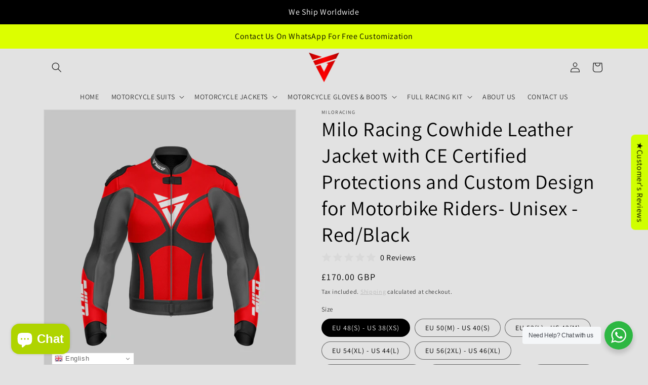

--- FILE ---
content_type: text/html; charset=utf-8
request_url: https://milogears.com/products/milo-racing-cowhide-leather-jacket-with-ce-certified-protections-and-custom-design-for-motorbike-riders-unisex-red-black
body_size: 58816
content:
<!doctype html>
<html class="no-js" lang="en">
  <head>

<!-- Thunder PageSpeed --->
<script>
customElements.define("thunder-loading-bar",class extends HTMLElement{constructor(){super(),this.shadow=this.attachShadow({mode:"open"}),this.shadow.innerHTML='<style>#thunder-bar .bar {background:#2299dd;position:fixed;z-index:1031;top:0;left:0;width:100%;height:2px;}#thunder-bar .peg {display:block;position:absolute;right:0px;width:100px;height:100%;box-shadow:0 0 10px #2299dd, 0 0 5px #2299dd;opacity:1.0;-webkit-transform:rotate(3deg) translate(0px, -4px);-ms-transform:rotate(3deg) translate(0px, -4px);transform:rotate(3deg) translate(0px, -4px);}#thunder-background {top:0;left:0;width:95vw;height:95vh;position:absolute;z-index:99;pointer-events:none;}</style><img id="thunder-background" alt=""/>'}connectedCallback(){this.background_image=this.shadow.querySelector("#thunder-background"),this.background_image.src="data:image/svg+xml,%3Csvg%20xmlns='http://www.w3.org/2000/svg'%20viewBox='0 0 2000 1000'%3E%3C/svg%3E",function(t){var e,n,r={},i=r.settings={minimum:.08,easing:"linear",positionUsing:"translate",speed:200,trickle:!0,trickleSpeed:200,barSelector:'[role="bar"]',parent:t.shadow,template:'<div class="bar" role="bar"><div class="peg"></div></div></div></div>'};function a(t,e,n){return t<e?e:t>n?n:t}function s(t){return 100*(-1+t)}r.status=null,r.set=function(t){var e=r.isStarted();t=a(t,i.minimum,1),r.status=1===t?null:t;var n=r.render(!e),u=n.querySelector(i.barSelector),c=i.speed,l=i.easing;return n.offsetWidth,o((function(e){""===i.positionUsing&&(i.positionUsing=r.getPositioningCSS()),d(u,function(t,e,n){var r;return(r="translate3d"===i.positionUsing?{transform:"translate3d("+s(t)+"%,0,0)"}:"translate"===i.positionUsing?{transform:"translate("+s(t)+"%,0)"}:{"margin-left":s(t)+"%"}).transition="all "+e+"ms "+n,r}(t,c,l)),1===t?(d(n,{transition:"none",opacity:1}),n.offsetWidth,setTimeout((function(){d(n,{transition:"all "+c+"ms linear",opacity:0}),setTimeout((function(){r.remove(),e()}),c)}),c)):setTimeout(e,c)})),this},r.isStarted=function(){return"number"==typeof r.status},r.start=function(){r.status||r.set(0);var t=function(){setTimeout((function(){r.status&&(r.trickle(),t())}),i.trickleSpeed)};return i.trickle&&t(),this},r.done=function(t){return t||r.status?r.inc(.3+.5*Math.random()).set(1):this},r.inc=function(t){var e=r.status;return e?e>1?void 0:("number"!=typeof t&&(t=e>=0&&e<.2?.1:e>=.2&&e<.5?.04:e>=.5&&e<.8?.02:e>=.8&&e<.99?.005:0),e=a(e+t,0,.994),r.set(e)):r.start()},r.trickle=function(){return r.inc()},e=0,n=0,r.promise=function(t){return t&&"resolved"!==t.state()?(0===n&&r.start(),e++,n++,t.always((function(){0==--n?(e=0,r.done()):r.set((e-n)/e)})),this):this},r.render=function(e){if(r.isRendered())return t.shadow.getElementById("thunder-bar");var n=document.createElement("div");n.id="thunder-bar",n.innerHTML=i.template;var a=n.querySelector(i.barSelector),o=e?"-100":s(r.status||0),u=i.parent;return d(a,{transition:"all 0 linear",transform:"translate3d("+o+"%,0,0)"}),u.appendChild(n),n},r.remove=function(){var t,e=document.getElementById("thunder-bar");e&&(t=e)&&t.parentNode&&t.parentNode.removeChild(t)},r.isRendered=function(){return!!t.shadow.getElementById("thunder-bar")},r.getPositioningCSS=function(){var t={},e="WebkitTransform"in t?"Webkit":"MozTransform"in t?"Moz":"msTransform"in t?"ms":"OTransform"in t?"O":"";return e+"Perspective"in t?"translate3d":e+"Transform"in t?"translate":"margin"};var o=function(){var t=[];function e(){var n=t.shift();n&&n(e)}return function(n){t.push(n),1==t.length&&e()}}(),d=function(){var t=["Webkit","O","Moz","ms"],e={};function n(n){return n=n.replace(/^-ms-/,"ms-").replace(/-([\da-z])/gi,(function(t,e){return e.toUpperCase()})),e[n]||(e[n]=function(e){var n={};if(e in n)return e;for(var r,i=t.length,a=e.charAt(0).toUpperCase()+e.slice(1);i--;)if((r=t[i]+a)in n)return r;return e}(n))}function r(t,e,r){e=n(e),t.style[e]=r}return function(t,e){var n,i=arguments;if(2==i.length)for(n in e)r(t,n,e[n]);else r(t,i[1],i[2])}}();r.start(),document.addEventListener("DOMContentLoaded",(function(){r.set(1)}))}(this)}}),document.head.insertAdjacentHTML("afterend","<thunder-loading-bar></thunder-loading-bar>");
</script>
<!-- Thunder Critical CSS --->

      <style>.h1,.h5,h1,h2,h3{font-family:var(--font-heading-family);font-style:var(--font-heading-style);font-weight:var(--font-heading-weight);letter-spacing:calc(var(--font-heading-scale) * .06rem);color:rgb(var(--color-foreground));line-height:calc(1 + .3/max(1,var(--font-heading-scale)));word-break:break-word}.caption-large,.field__input,.form__label{font-size:1.3rem;line-height:calc(1 + .5 / var(--font-body-scale));letter-spacing:.04rem}.button{--shadow-horizontal-offset:var(--buttons-shadow-horizontal-offset);--shadow-vertical-offset:var(--buttons-shadow-vertical-offset);--shadow-blur-radius:var(--buttons-shadow-blur-radius);--shadow-opacity:var(--buttons-shadow-opacity);--shadow-visible:var(--buttons-shadow-visible);--border-offset:var(--buttons-border-offset);--border-opacity:calc(1 - var(--buttons-border-opacity));border-radius:var(--buttons-radius-outset);position:relative}.button{min-width:calc(12rem + var(--buttons-border-width) * 2);min-height:calc(4.5rem + var(--buttons-border-width) * 2)}.button:before{content:"";position:absolute;top:0;right:0;bottom:0;left:0;z-index:-1;border-radius:var(--buttons-radius-outset);box-shadow:var(--shadow-horizontal-offset) var(--shadow-vertical-offset) var(--shadow-blur-radius) rgba(var(--color-shadow),var(--shadow-opacity))}.button:after{content:"";position:absolute;top:var(--buttons-border-width);right:var(--buttons-border-width);bottom:var(--buttons-border-width);left:var(--buttons-border-width);z-index:1;border-radius:var(--buttons-radius);box-shadow:0 0 0 calc(var(--buttons-border-width) + var(--border-offset)) rgba(var(--color-button-text),var(--border-opacity)),0 0 0 var(--buttons-border-width) rgba(var(--color-button),var(--alpha-button-background))}.field__input{-webkit-appearance:none;appearance:none;background-color:rgb(var(--color-background));color:rgb(var(--color-foreground));font-size:1.6rem;width:100%;box-sizing:border-box;border-radius:var(--inputs-radius);height:4.5rem;min-height:calc(var(--inputs-border-width) * 2);min-width:calc(7rem + (var(--inputs-border-width) * 2));position:relative;border:0}.field:before,.localization-form__select:before{content:"";position:absolute;top:0;right:0;bottom:0;left:0;border-radius:var(--inputs-radius-outset);box-shadow:var(--inputs-shadow-horizontal-offset) var(--inputs-shadow-vertical-offset) var(--inputs-shadow-blur-radius) rgba(var(--color-base-text),var(--inputs-shadow-opacity));z-index:-1}.field:after,.localization-form__select:after{content:"";position:absolute;top:var(--inputs-border-width);right:var(--inputs-border-width);bottom:var(--inputs-border-width);left:var(--inputs-border-width);border:.1rem solid transparent;border-radius:var(--inputs-radius);box-shadow:0 0 0 var(--inputs-border-width) rgba(var(--color-foreground),var(--inputs-border-opacity));z-index:1}@supports not (inset:10px){.grid{margin-left:calc(-1 * var(--grid-mobile-horizontal-spacing))}.grid__item{padding-left:var(--grid-mobile-horizontal-spacing);padding-bottom:var(--grid-mobile-vertical-spacing)}}.shopify-payment-button__button--hidden{visibility:hidden}.shopify-payment-button__button{border-radius:4px;border:none;box-shadow:0 0 0 0 transparent;color:#fff;display:block;font-size:1em;font-weight:500;line-height:1;text-align:center;width:100%}.shopify-payment-button__button[disabled]{opacity:.6}.shopify-payment-button__button--unbranded{background-color:#1990c6;padding:1em 2em}.shopify-payment-button__more-options{background:0 0;border:0;display:block;font-size:1em;margin-top:1em;text-align:center;width:100%}.shopify-payment-button__more-options[disabled]{opacity:.6}:root{--font-body-family:Assistant,sans-serif;--font-body-style:normal;--font-body-weight:400;--font-body-weight-bold:700;--font-heading-family:Assistant,sans-serif;--font-heading-style:normal;--font-heading-weight:400;--font-body-scale:1.0;--font-heading-scale:1.0;--color-base-text:0,0,0;--color-shadow:0,0,0;--color-base-background-1:235,235,235;--color-base-background-2:250,250,250;--color-base-solid-button-labels:0,0,0;--color-base-outline-button-labels:181,181,181;--color-base-accent-1:220,255,0;--color-base-accent-2:220,255,0;--payment-terms-background-color:#ebebeb;--gradient-base-background-1:#ebebeb;--gradient-base-background-2:#fafafa;--gradient-base-accent-1:linear-gradient(180deg, rgba(255, 255, 255, 1) 12%, rgba(45, 45, 45, 1) 97%);--gradient-base-accent-2:#dcff00;--media-padding:px;--media-border-opacity:0.05;--media-border-width:1px;--media-radius:0px;--media-shadow-opacity:0.0;--media-shadow-horizontal-offset:0px;--media-shadow-vertical-offset:4px;--media-shadow-blur-radius:5px;--media-shadow-visible:0;--page-width:120rem;--page-width-margin:0rem;--product-card-image-padding:0.0rem;--product-card-corner-radius:0.0rem;--product-card-text-alignment:left;--product-card-border-width:0.0rem;--product-card-border-opacity:0.1;--product-card-shadow-opacity:0.0;--product-card-shadow-visible:0;--product-card-shadow-horizontal-offset:0.0rem;--product-card-shadow-vertical-offset:0.4rem;--product-card-shadow-blur-radius:0.5rem;--collection-card-image-padding:0.0rem;--collection-card-corner-radius:0.0rem;--collection-card-text-alignment:left;--collection-card-border-width:0.0rem;--collection-card-border-opacity:0.1;--collection-card-shadow-opacity:0.0;--collection-card-shadow-visible:0;--collection-card-shadow-horizontal-offset:0.0rem;--collection-card-shadow-vertical-offset:0.4rem;--collection-card-shadow-blur-radius:0.5rem;--blog-card-image-padding:0.0rem;--blog-card-corner-radius:0.0rem;--blog-card-text-alignment:left;--blog-card-border-width:0.0rem;--blog-card-border-opacity:0.1;--blog-card-shadow-opacity:0.0;--blog-card-shadow-visible:0;--blog-card-shadow-horizontal-offset:0.0rem;--blog-card-shadow-vertical-offset:0.4rem;--blog-card-shadow-blur-radius:0.5rem;--badge-corner-radius:4.0rem;--popup-border-width:1px;--popup-border-opacity:0.1;--popup-corner-radius:0px;--popup-shadow-opacity:0.0;--popup-shadow-horizontal-offset:0px;--popup-shadow-vertical-offset:4px;--popup-shadow-blur-radius:5px;--drawer-border-width:1px;--drawer-border-opacity:0.1;--drawer-shadow-opacity:0.0;--drawer-shadow-horizontal-offset:0px;--drawer-shadow-vertical-offset:4px;--drawer-shadow-blur-radius:5px;--spacing-sections-desktop:0px;--spacing-sections-mobile:0px;--grid-desktop-vertical-spacing:8px;--grid-desktop-horizontal-spacing:8px;--grid-mobile-vertical-spacing:4px;--grid-mobile-horizontal-spacing:4px;--text-boxes-border-opacity:0.1;--text-boxes-border-width:0px;--text-boxes-radius:0px;--text-boxes-shadow-opacity:0.0;--text-boxes-shadow-visible:0;--text-boxes-shadow-horizontal-offset:0px;--text-boxes-shadow-vertical-offset:4px;--text-boxes-shadow-blur-radius:5px;--buttons-radius:0px;--buttons-radius-outset:0px;--buttons-border-width:1px;--buttons-border-opacity:1.0;--buttons-shadow-opacity:0.0;--buttons-shadow-visible:0;--buttons-shadow-horizontal-offset:0px;--buttons-shadow-vertical-offset:4px;--buttons-shadow-blur-radius:5px;--buttons-border-offset:0px;--inputs-radius:0px;--inputs-border-width:1px;--inputs-border-opacity:0.55;--inputs-shadow-opacity:0.0;--inputs-shadow-horizontal-offset:0px;--inputs-margin-offset:0px;--inputs-shadow-vertical-offset:4px;--inputs-shadow-blur-radius:5px;--inputs-radius-outset:0px;--variant-pills-radius:40px;--variant-pills-border-width:1px;--variant-pills-border-opacity:0.55;--variant-pills-shadow-opacity:0.0;--variant-pills-shadow-horizontal-offset:0px;--variant-pills-shadow-vertical-offset:4px;--variant-pills-shadow-blur-radius:5px}*,::after,::before{box-sizing:inherit}html{box-sizing:border-box;font-size:calc(var(--font-body-scale) * 62.5%);height:100%}body{display:grid;grid-template-rows:auto auto 1fr auto;grid-template-columns:100%;min-height:100%;margin:0;font-size:1.5rem;letter-spacing:.06rem;line-height:calc(1 + .8 / var(--font-body-scale));font-family:var(--font-body-family);font-style:var(--font-body-style);font-weight:var(--font-body-weight)}.color-background-1,:root{--color-foreground:var(--color-base-text);--color-background:var(--color-base-background-1);--gradient-background:var(--gradient-base-background-1)}.color-inverse{--color-foreground:var(--color-base-background-1);--color-background:var(--color-base-text);--gradient-background:rgb(var(--color-base-text))}.color-accent-2{--color-foreground:var(--color-base-solid-button-labels);--color-background:var(--color-base-accent-2);--gradient-background:var(--gradient-base-accent-2)}.color-background-1,:root{--color-link:var(--color-base-outline-button-labels);--alpha-link:.85}.color-accent-2,.color-inverse{--color-link:var(--color-foreground);--alpha-link:.7}.color-background-1,:root{--color-button:var(--color-base-accent-1);--color-button-text:var(--color-base-solid-button-labels);--alpha-button-background:1;--alpha-button-border:1}.color-accent-2,.color-inverse{--color-button:var(--color-foreground);--color-button-text:var(--color-background)}.button--secondary{--color-button:var(--color-base-outline-button-labels);--color-button-text:var(--color-base-outline-button-labels);--color-button:var(--color-background);--alpha-button-background:1}.color-background-1,:root{--color-badge-background:var(--color-background);--color-badge-border:var(--color-foreground);--alpha-badge-border:.1}.color-accent-2,.color-inverse{--color-badge-background:var(--color-background);--color-badge-border:var(--color-background);--alpha-badge-border:1}.color-background-1,:root{--color-card-hover:var(--color-base-text)}.color-inverse{--color-card-hover:var(--color-base-background-1)}.color-accent-2{--color-card-hover:var(--color-base-solid-button-labels)}:root{--color-icon:rgb(var(--color-base-text))}.contains-media,.global-media-settings{--border-radius:var(--media-radius);--border-width:var(--media-border-width);--border-opacity:var(--media-border-opacity);--shadow-horizontal-offset:var(--media-shadow-horizontal-offset);--shadow-vertical-offset:var(--media-shadow-vertical-offset);--shadow-blur-radius:var(--media-shadow-blur-radius);--shadow-opacity:var(--media-shadow-opacity);--shadow-visible:var(--media-shadow-visible)}html.no-js .no-js-hidden{display:none!important}.page-width{max-width:var(--page-width);margin:0 auto;padding:0 1.5rem}@media screen and (min-width:750px){body{font-size:1.6rem}.page-width{padding:0 5rem}}.isolate{position:relative;z-index:0}.color-accent-2,.color-background-1,.color-inverse,body{color:rgba(var(--color-foreground),.75);background-color:rgb(var(--color-background))}.list-unstyled{margin:0;padding:0;list-style:none}.hidden{display:none!important}.visually-hidden{position:absolute!important;overflow:hidden;width:1px;height:1px;margin:-1px;padding:0;border:0;clip:rect(0 0 0 0);word-wrap:normal!important}.visually-hidden--inline{margin:0;height:1em}.text-body{font-size:1.5rem;letter-spacing:.06rem;line-height:calc(1 + .8 / var(--font-body-scale));font-family:var(--font-body-family);font-style:var(--font-body-style);font-weight:var(--font-body-weight)}.h1,.h5,h1,h2,h3,h4{font-family:var(--font-heading-family);font-style:var(--font-heading-style);font-weight:var(--font-heading-weight);letter-spacing:calc(var(--font-heading-scale) * .06rem);color:rgb(var(--color-foreground));line-height:calc(1 + .3/max(1,var(--font-heading-scale)));word-break:break-word}.h1,h1{font-size:calc(var(--font-heading-scale) * 3rem)}@media only screen and (min-width:750px){.h1,h1{font-size:calc(var(--font-heading-scale) * 4rem)}}h2{font-size:calc(var(--font-heading-scale) * 2rem)}@media only screen and (min-width:750px){h2{font-size:calc(var(--font-heading-scale) * 2.4rem)}}h3{font-size:calc(var(--font-heading-scale) * 1.7rem)}@media only screen and (min-width:750px){h3{font-size:calc(var(--font-heading-scale) * 1.8rem)}}h4{font-family:var(--font-heading-family);font-style:var(--font-heading-style);font-size:calc(var(--font-heading-scale) * 1.5rem)}.h5{font-size:calc(var(--font-heading-scale) * 1.2rem)}@media only screen and (min-width:750px){.h5{font-size:calc(var(--font-heading-scale) * 1.3rem)}}.caption{font-size:1rem;letter-spacing:.07rem;line-height:calc(1 + .7 / var(--font-body-scale))}@media screen and (min-width:750px){.caption{font-size:1.2rem}}.caption-with-letter-spacing{font-size:1rem;letter-spacing:.13rem;line-height:calc(1 + .2 / var(--font-body-scale));text-transform:uppercase}.caption-large,.field__input,.form__label,.select__select{font-size:1.3rem;line-height:calc(1 + .5 / var(--font-body-scale));letter-spacing:.04rem}.center{text-align:center}div:empty,ul:empty{display:none}.link{display:inline-block;border:none;box-shadow:none;text-decoration:underline;text-underline-offset:.3rem;color:rgb(var(--color-link));background-color:transparent;font-size:1.4rem;font-family:inherit}.link--text{color:rgb(var(--color-foreground))}.full-unstyled-link{text-decoration:none;color:currentColor;display:block}details>*{box-sizing:border-box}@media (prefers-reduced-motion){.motion-reduce{animation:none!important}.slider{scroll-behavior:auto}}:root{--duration-short:.1s;--duration-default:.2s;--duration-long:.5s}.icon-arrow{width:1.5rem}h3 .icon-arrow{width:calc(var(--font-heading-scale) * 1.5rem)}.animate-arrow .icon-arrow path{transform:translate(-.25rem)}summary{list-style:none;position:relative}summary .icon-caret{position:absolute;height:.6rem;right:1.5rem;top:calc(50% - .2rem)}summary::-webkit-details-marker{display:none}.focus-none{box-shadow:none!important;outline:0!important}.grid{display:flex;flex-wrap:wrap;margin-bottom:2rem;padding:0;list-style:none;column-gap:var(--grid-mobile-horizontal-spacing);row-gap:var(--grid-mobile-vertical-spacing)}.grid__item{width:calc(25% - var(--grid-mobile-horizontal-spacing) * 3 / 4);max-width:calc(50% - var(--grid-mobile-horizontal-spacing)/ 2);flex-grow:1;flex-shrink:0}.grid--1-col .grid__item{max-width:100%;width:100%}@media screen and (min-width:750px){.grid{column-gap:var(--grid-desktop-horizontal-spacing);row-gap:var(--grid-desktop-vertical-spacing)}.grid__item{width:calc(25% - var(--grid-desktop-horizontal-spacing) * 3 / 4);max-width:calc(50% - var(--grid-desktop-horizontal-spacing)/ 2)}.grid--2-col-tablet .grid__item{width:calc(50% - var(--grid-desktop-horizontal-spacing)/ 2)}}@media screen and (max-width:749px){.grid--peek.slider--mobile{margin:0;width:100%}.grid--peek.slider--mobile .grid__item{box-sizing:content-box;margin:0}.grid--peek .grid__item{min-width:35%}.grid--peek.slider .grid__item:first-of-type{margin-left:1.5rem}.grid--peek.slider:after{margin-left:calc(-1 * var(--grid-mobile-horizontal-spacing))}.grid--peek .grid__item{width:calc(50% - var(--grid-mobile-horizontal-spacing) - 3rem)}}.media{display:block;background-color:rgba(var(--color-foreground),.1);position:relative;overflow:hidden}.media--transparent{background-color:transparent}.media>:not(.zoom):not(.deferred-media__poster-button){display:block;max-width:100%;position:absolute;top:0;left:0;height:100%;width:100%}.media>img{object-fit:cover;object-position:center center}.button,button.shopify-payment-button__button--unbranded{--shadow-horizontal-offset:var(--buttons-shadow-horizontal-offset);--shadow-vertical-offset:var(--buttons-shadow-vertical-offset);--shadow-blur-radius:var(--buttons-shadow-blur-radius);--shadow-opacity:var(--buttons-shadow-opacity);--shadow-visible:var(--buttons-shadow-visible);--border-offset:var(--buttons-border-offset);--border-opacity:calc(1 - var(--buttons-border-opacity));border-radius:var(--buttons-radius-outset);position:relative}.button,button.shopify-payment-button__button--unbranded{min-width:calc(12rem + var(--buttons-border-width) * 2);min-height:calc(4.5rem + var(--buttons-border-width) * 2)}.button{display:inline-flex;justify-content:center;align-items:center;border:0;padding:0 3rem;font:inherit;font-size:1.5rem;text-decoration:none;color:rgb(var(--color-button-text));-webkit-appearance:none;appearance:none;background-color:rgba(var(--color-button),var(--alpha-button-background))}.button:before,.shopify-payment-button__button--unbranded:before{content:"";position:absolute;top:0;right:0;bottom:0;left:0;z-index:-1;border-radius:var(--buttons-radius-outset);box-shadow:var(--shadow-horizontal-offset) var(--shadow-vertical-offset) var(--shadow-blur-radius) rgba(var(--color-shadow),var(--shadow-opacity))}.button:after,.shopify-payment-button__button--unbranded:after{content:"";position:absolute;top:var(--buttons-border-width);right:var(--buttons-border-width);bottom:var(--buttons-border-width);left:var(--buttons-border-width);z-index:1;border-radius:var(--buttons-radius);box-shadow:0 0 0 calc(var(--buttons-border-width) + var(--border-offset)) rgba(var(--color-button-text),var(--border-opacity)),0 0 0 var(--buttons-border-width) rgba(var(--color-button),var(--alpha-button-background))}.button--secondary:after{--border-opacity:var(--buttons-border-opacity)}.button,.button-label{font-size:1.5rem;letter-spacing:.1rem;line-height:calc(1 + .2 / var(--font-body-scale))}.button--full-width{display:flex;width:100%}.share-button__button{font-size:1.4rem;display:flex;align-items:center;color:rgb(var(--color-link));margin-left:0;padding-left:0;min-height:4.4rem}.share-button__button,.share-button__fallback button{background-color:transparent;border:none}.share-button__button .icon-share{height:1.2rem;margin-right:1rem;min-width:1.3rem}.share-button__fallback{display:flex;align-items:center;position:absolute;top:3rem;left:.1rem;z-index:3;width:100%;min-width:max-content;border-radius:var(--inputs-radius);border:0}.share-button__fallback:after{content:"";position:absolute;top:var(--inputs-border-width);right:var(--inputs-border-width);bottom:var(--inputs-border-width);left:var(--inputs-border-width);border:.1rem solid transparent;border-radius:var(--inputs-radius);box-shadow:0 0 0 var(--inputs-border-width) rgba(var(--color-foreground),var(--inputs-border-opacity));z-index:1}.share-button__fallback:before{background:rgb(var(--color-background));content:"";position:absolute;top:0;right:0;bottom:0;left:0;border-radius:var(--inputs-radius-outset);box-shadow:var(--inputs-shadow-horizontal-offset) var(--inputs-shadow-vertical-offset) var(--inputs-shadow-blur-radius) rgba(var(--color-base-text),var(--inputs-shadow-opacity));z-index:-1}.share-button__fallback button{width:4.4rem;height:4.4rem;padding:0;flex-shrink:0;display:flex;justify-content:center;align-items:center;position:relative;right:var(--inputs-border-width)}.share-button__close,.share-button__copy{background-color:transparent;color:rgb(var(--color-foreground))}.share-button__fallback .field:after,.share-button__fallback .field:before{content:none}.share-button__fallback .field{border-radius:0;min-width:auto;min-height:auto}.share-button__fallback .field__input:-webkit-autofill{outline:.2rem solid rgba(var(--color-foreground),.5);outline-offset:.1rem;box-shadow:0 0 0 .1rem rgb(var(--color-background)),0 0 .5rem .4rem rgba(var(--color-foreground),.3)}.share-button__fallback .field__input{box-shadow:none;text-overflow:ellipsis;white-space:nowrap;overflow:hidden;filter:none;min-width:auto;min-height:auto}.share-button__fallback .icon{width:1.5rem;height:1.5rem}.share-button__message:not(:empty){display:flex;align-items:center;width:100%;height:100%;margin-top:0;padding:.8rem 0 .8rem 1.5rem;margin:var(--inputs-border-width)}.field__input,.select__select{-webkit-appearance:none;appearance:none;background-color:rgb(var(--color-background));color:rgb(var(--color-foreground));font-size:1.6rem;width:100%;box-sizing:border-box;border-radius:var(--inputs-radius);height:4.5rem;min-height:calc(var(--inputs-border-width) * 2);min-width:calc(7rem + (var(--inputs-border-width) * 2));position:relative;border:0}.field:before,.localization-form__select:before,.select:before{content:"";position:absolute;top:0;right:0;bottom:0;left:0;border-radius:var(--inputs-radius-outset);box-shadow:var(--inputs-shadow-horizontal-offset) var(--inputs-shadow-vertical-offset) var(--inputs-shadow-blur-radius) rgba(var(--color-base-text),var(--inputs-shadow-opacity));z-index:-1}.field:after,.localization-form__select:after,.select:after{content:"";position:absolute;top:var(--inputs-border-width);right:var(--inputs-border-width);bottom:var(--inputs-border-width);left:var(--inputs-border-width);border:.1rem solid transparent;border-radius:var(--inputs-radius);box-shadow:0 0 0 var(--inputs-border-width) rgba(var(--color-foreground),var(--inputs-border-opacity));z-index:1}.select__select{font-family:var(--font-body-family);font-style:var(--font-body-style);font-weight:var(--font-body-weight);font-size:1.2rem;color:rgba(var(--color-foreground),.75)}.select{display:flex;position:relative;width:100%}.select .icon-caret{height:.6rem;position:absolute;top:calc(50% - .2rem);right:calc(var(--inputs-border-width) + 1.5rem)}.select__select{line-height:calc(1 + .6 / var(--font-body-scale));padding:0 calc(var(--inputs-border-width) + 3rem) 0 2rem;margin:var(--inputs-border-width);min-height:calc(var(--inputs-border-width) * 2)}.field{position:relative;width:100%;display:flex}.field__input{flex-grow:1;text-align:left;padding:1.5rem;margin:var(--inputs-border-width)}.field__label{font-size:1.6rem;left:calc(var(--inputs-border-width) + 2rem);top:calc(1rem + var(--inputs-border-width));margin-bottom:0;position:absolute;color:rgba(var(--color-foreground),.75);letter-spacing:.1rem;line-height:1.5}.field__input:-webkit-autofill~.field__label,.field__input:not(:placeholder-shown)~.field__label{font-size:1rem;top:calc(var(--inputs-border-width) + .5rem);left:calc(var(--inputs-border-width) + 2rem);letter-spacing:.04rem}.field__input:-webkit-autofill,.field__input:not(:placeholder-shown){padding:2.2rem 1.5rem .8rem 2rem;margin:var(--inputs-border-width)}.field__input::-webkit-search-cancel-button{display:none}.field__button{align-items:center;background-color:transparent;border:0;color:currentColor;display:flex;height:4.4rem;justify-content:center;overflow:hidden;padding:0;position:absolute;right:0;top:0;width:4.4rem}.field__button>svg{height:2.5rem;width:2.5rem}.field__input:-webkit-autofill~.field__button,.field__input:-webkit-autofill~.field__label{color:#000}.form__label{display:block;margin-bottom:.6rem}.quantity{color:rgba(var(--color-foreground));position:relative;width:calc(14rem / var(--font-body-scale) + var(--inputs-border-width) * 2);display:flex;border-radius:var(--inputs-radius);min-height:calc((var(--inputs-border-width) * 2) + 4.5rem)}.quantity:after{content:"";position:absolute;top:var(--inputs-border-width);right:var(--inputs-border-width);bottom:var(--inputs-border-width);left:var(--inputs-border-width);border:.1rem solid transparent;border-radius:var(--inputs-radius);box-shadow:0 0 0 var(--inputs-border-width) rgba(var(--color-foreground),var(--inputs-border-opacity));z-index:1}.quantity:before{background:rgb(var(--color-background));content:"";position:absolute;top:0;right:0;bottom:0;left:0;border-radius:var(--inputs-radius-outset);box-shadow:var(--inputs-shadow-horizontal-offset) var(--inputs-shadow-vertical-offset) var(--inputs-shadow-blur-radius) rgba(var(--color-base-text),var(--inputs-shadow-opacity));z-index:-1}.quantity__input{color:currentColor;font-size:1.4rem;font-weight:500;opacity:.85;text-align:center;background-color:transparent;border:0;padding:0 .5rem;width:100%;flex-grow:1;-webkit-appearance:none;appearance:none}.quantity__button{width:calc(4.5rem / var(--font-body-scale));flex-shrink:0;font-size:1.8rem;border:0;background-color:transparent;display:flex;align-items:center;justify-content:center;color:rgb(var(--color-foreground));padding:0}.quantity__button:first-child{margin-left:calc(var(--inputs-border-width))}.quantity__button:last-child{margin-right:calc(var(--inputs-border-width))}.quantity__button svg{width:1rem}.quantity__input:-webkit-autofill{box-shadow:0 0 0 10rem rgb(var(--color-background)) inset!important;-webkit-box-shadow:0 0 0 10rem rgb(var(--color-background)) inset!important}.quantity__input::-webkit-inner-spin-button,.quantity__input::-webkit-outer-spin-button{-webkit-appearance:none;margin:0}.quantity__input[type=number]{-moz-appearance:textfield}.quantity__rules{margin-top:1.2rem;position:relative;font-size:1.2rem}.quantity__rules-cart{position:relative}.modal__toggle{list-style-type:none}.modal__toggle-close{display:none}.modal__toggle-open{display:flex}.no-js .modal__close-button.link{display:none}.modal__close-button.link{display:flex;justify-content:center;align-items:center;padding:0;height:4.4rem;width:4.4rem;background-color:transparent}.modal__close-button .icon{width:1.7rem;height:1.7rem}.modal__content{position:absolute;top:0;left:0;right:0;bottom:0;background:rgb(var(--color-background));z-index:4;display:flex;justify-content:center;align-items:center}.announcement-bar{border-bottom:.1rem solid rgba(var(--color-foreground),.08);color:rgb(var(--color-foreground))}.announcement-bar__link{display:block;width:100%;padding:1rem 0;text-decoration:none}.announcement-bar__link .icon-arrow{display:inline-block;margin-left:.8rem;vertical-align:middle;margin-bottom:.2rem}.announcement-bar__link .announcement-bar__message{padding:0}.announcement-bar__message{padding:1rem 0;margin:0;letter-spacing:.1rem}.section-header.shopify-section-group-header-group{z-index:3}.shopify-section-group-header-group{z-index:4}.header-wrapper{display:block;position:relative;background-color:rgb(var(--color-background))}.header-wrapper--border-bottom{border-bottom:.1rem solid rgba(var(--color-foreground),.08)}.header{display:grid;grid-template-areas:"left-icon heading icons";grid-template-columns:1fr 2fr 1fr;align-items:center}.header>.header__heading-link{line-height:0}.header__heading,.header__heading-link{grid-area:heading;justify-self:center}.header__heading-link{display:inline-block;padding:.75rem;text-decoration:none;word-break:break-word}.header__heading-logo{height:auto;width:100%}@media screen and (max-width:989px){.header__heading-link{text-align:center}.no-js slider-component .slider{padding-bottom:3rem}}@media screen and (min-width:990px){.header--top-center{grid-template-areas:"left-icon heading icons" "navigation navigation navigation"}.header__heading-link{margin-left:-.75rem}.header__heading-link{justify-self:start}.header--top-center .header__heading-link{justify-self:center;text-align:center}}.header__icons{display:flex;grid-area:icons;justify-self:end}.header__icon span,.header__icon:not(.header__icon--summary){display:flex;align-items:center;justify-content:center}.header__icon{color:rgb(var(--color-foreground))}.header__icon span{height:100%}.header__icon:after{content:none}.header__icon .icon{height:2rem;width:2rem;fill:none;vertical-align:middle}.header__icon,.header__icon--cart .icon{height:4.4rem;width:4.4rem;padding:0}.header__icon--cart{position:relative;margin-right:-1.2rem}.header>.header__search{grid-area:left-icon;justify-self:start}.header__search{display:inline-flex;line-height:0}.header--top-center>.header__search{display:none}.header--top-center *>.header__search{display:inline-flex}@media screen and (min-width:990px){.header--top-center>.header__search{display:inline-flex}.header--top-center *>.header__search{display:none}}.no-js .predictive-search{display:none}.search-modal{opacity:0;border-bottom:.1rem solid rgba(var(--color-foreground),.08);min-height:calc(100% + var(--inputs-margin-offset) + (2 * var(--inputs-border-width)));height:100%}.search-modal__content{display:flex;align-items:center;justify-content:center;width:100%;height:100%;padding:0 5rem 0 1rem;line-height:calc(1 + .8 / var(--font-body-scale));position:relative}.search-modal__content-bottom{bottom:calc((var(--inputs-margin-offset)/ 2))}.search-modal__form{width:100%}.search-modal__close-button{position:absolute;right:.3rem}@media screen and (min-width:750px){.search-modal__close-button{right:1rem}.search-modal__content{padding:0 6rem}}@media screen and (min-width:990px){.search-modal__form{max-width:74.2rem}.search-modal__close-button{position:initial;margin-left:.5rem}}.header__icon--menu .icon{display:block;position:absolute;opacity:1;transform:scale(1)}details:not([open])>.header__icon--menu .icon-close{visibility:hidden;opacity:0;transform:scale(.8)}.header__inline-menu{margin-left:-1.2rem;grid-area:navigation;display:none}.header--top-center .header__heading-link,.header--top-center .header__inline-menu{margin-left:0}@media screen and (min-width:990px){.header__inline-menu{display:block}.header--top-center .header__inline-menu{justify-self:center}.header--top-center .header__inline-menu>.list-menu--inline{justify-content:center}header-drawer{display:none}}.header__menu-item{padding:1.2rem;text-decoration:none;color:rgba(var(--color-foreground),.75)}.global-settings-popup,.header__submenu.global-settings-popup{border-radius:var(--popup-corner-radius);border-color:rgba(var(--color-foreground),var(--popup-border-opacity));border-style:solid;border-width:var(--popup-border-width);box-shadow:var(--popup-shadow-horizontal-offset) var(--popup-shadow-vertical-offset) var(--popup-shadow-blur-radius) rgba(var(--color-shadow),var(--popup-shadow-opacity));z-index:-1}.header__submenu.list-menu{padding:2.4rem 0}.header__submenu .header__menu-item:after{right:2rem}.header__submenu .header__menu-item{justify-content:space-between;padding:.8rem 2.4rem}.header__menu-item .icon-caret{right:.8rem}header-menu>details{position:relative}.badge{border:1px solid transparent;border-radius:var(--badge-corner-radius);display:inline-block;font-size:1.2rem;letter-spacing:.1rem;line-height:1;padding:.5rem 1.3rem .6rem;text-align:center;background-color:rgb(var(--color-badge-background));border-color:rgba(var(--color-badge-border),var(--alpha-badge-border));color:rgb(var(--color-foreground));word-break:break-word}.gradient{background:rgb(var(--color-background));background:var(--gradient-background);background-attachment:fixed}@media screen and (forced-colors:active){.icon{color:CanvasText;fill:CanvasText!important}}.global-media-settings{position:relative;border:var(--media-border-width) solid rgba(var(--color-foreground),var(--media-border-opacity));border-radius:var(--media-radius);overflow:visible!important;background-color:rgb(var(--color-background))}.global-media-settings:after{content:"";position:absolute;top:calc(var(--media-border-width) * -1);right:calc(var(--media-border-width) * -1);bottom:calc(var(--media-border-width) * -1);left:calc(var(--media-border-width) * -1);border-radius:var(--media-radius);box-shadow:var(--media-shadow-horizontal-offset) var(--media-shadow-vertical-offset) var(--media-shadow-blur-radius) rgba(var(--color-shadow),var(--media-shadow-opacity));z-index:-1}.global-media-settings--no-shadow{overflow:hidden!important}.global-media-settings--no-shadow:after{content:none}.global-media-settings img{border-radius:calc(var(--media-radius) - var(--media-border-width))}@supports not (inset:10px){.grid{margin-left:calc(-1 * var(--grid-mobile-horizontal-spacing))}.grid__item{padding-left:var(--grid-mobile-horizontal-spacing);padding-bottom:var(--grid-mobile-vertical-spacing)}@media screen and (min-width:750px){.grid{margin-left:calc(-1 * var(--grid-desktop-horizontal-spacing))}.grid__item{padding-left:var(--grid-desktop-horizontal-spacing);padding-bottom:var(--grid-desktop-vertical-spacing)}}@media screen and (min-width:749px){.grid--peek .grid__item{padding-left:var(--grid-mobile-horizontal-spacing)}}}@media (forced-colors:active){.button{border:1px solid transparent}}.predictive-search{display:none;position:absolute;top:calc(100% + .1rem);left:-.1rem;border-width:var(--popup-border-width);border-style:solid;border-color:rgba(var(--color-foreground),var(--popup-border-opacity));background-color:rgb(var(--color-background));z-index:3;border-bottom-right-radius:var(--popup-corner-radius);border-bottom-left-radius:var(--popup-corner-radius);box-shadow:var(--popup-shadow-horizontal-offset) var(--popup-shadow-vertical-offset) var(--popup-shadow-blur-radius) rgba(var(--color-shadow),var(--popup-shadow-opacity));overflow-y:auto;-webkit-overflow-scrolling:touch}@media screen and (max-width:749px){.predictive-search--header{right:0;left:0;top:100%}}@media screen and (min-width:750px){.predictive-search{border-top:none;width:calc(100% + .2rem)}.header predictive-search{position:relative}}predictive-search .spinner{width:1.5rem;height:1.5rem;line-height:0}predictive-search:not([loading]) .predictive-search__loading-state{display:none}.predictive-search__item-content{grid-area:product-content;display:flex;flex-direction:column}.predictive-search__image{grid-area:product-image;object-fit:contain;font-family:"object-fit: contain"}select{--text:unset!important;--background:unset!important}@supports (-webkit-appearance:none) or (-moz-appearance:none){input[type=radio]:not(.ymq-Switch):checked{--o:1}}:root{--tieredprice-buy-color:#444444;--tieredprice-buy-size:14;--tieredprice-buy-weight:600;--tieredprice-quantity-color:#444444;--tieredprice-quantity-size:14;--tieredprice-quantity-weight:300;--tieredprice-discount-color:#03DE90;--tieredprice-discount-size:14;--tieredprice-discount-weight:600;--tieredprice-original-color:#b4b4b4;--tieredprice-original-size:14;--tieredprice-original-weight:600;--tieredprice-original-no-color:#444444;--tieredprice-original-no-size:14;--tieredprice-original-no-weight:600;--tieredprice-save-color:#FFFFFF;--tieredprice-save-size:14;--tieredprice-save-weight:600;--tieredprice-save-b-color:#333333;--tieredprice-save-radius:2}.list-menu--disclosure{position:absolute;min-width:100%;width:20rem;border:1px solid rgba(var(--color-foreground),.2)}.search__input.field__input{padding-right:9.8rem}.search__button{right:var(--inputs-border-width);top:var(--inputs-border-width)}.reset__button{right:calc(var(--inputs-border-width) + 4.4rem);top:var(--inputs-border-width)}.reset__button:not(:focus):after{border-right:.1rem solid rgba(var(--color-foreground),.08);display:block;height:calc(100% - 1.8rem);content:"";position:absolute;right:0}.search__button .icon{height:1.8rem;width:1.8rem}.reset__button .icon.icon-close{height:1.8rem;width:1.8rem;stroke-width:.1rem}input::-webkit-search-decoration{-webkit-appearance:none}.header__icon--menu{position:initial}.menu-drawer{position:absolute;transform:translate(-100%);visibility:hidden;z-index:3;left:0;top:100%;width:calc(100vw - 4rem);padding:0;border-width:0 var(--drawer-border-width) 0 0;background-color:rgb(var(--color-background));overflow-x:hidden;border-style:solid;border-color:rgba(var(--color-foreground),var(--drawer-border-opacity));filter:drop-shadow(var(--drawer-shadow-horizontal-offset) var(--drawer-shadow-vertical-offset) var(--drawer-shadow-blur-radius) rgba(var(--color-shadow),var(--drawer-shadow-opacity)))}@media screen and (min-width:750px){.menu-drawer{width:40rem}.no-js .menu-drawer{height:auto}}.menu-drawer__inner-container{position:relative;height:100%}.menu-drawer__navigation-container{display:grid;grid-template-rows:1fr auto;align-content:space-between;overflow-y:auto;height:100%}.menu-drawer__navigation{padding:5.6rem 0}.menu-drawer__inner-submenu{height:100%;overflow-x:hidden;overflow-y:auto}.no-js .menu-drawer__navigation{padding:0}.no-js .menu-drawer__navigation>ul>li{border-bottom:.1rem solid rgba(var(--color-foreground),.04)}.no-js .menu-drawer__submenu ul>li{border-top:.1rem solid rgba(var(--color-foreground),.04)}.menu-drawer__menu-item{padding:1.1rem 3.2rem;text-decoration:none;font-size:1.8rem}.no-js .menu-drawer__menu-item{font-size:1.6rem}.no-js .menu-drawer__submenu .menu-drawer__menu-item{padding:1.2rem 5.2rem 1.2rem 6rem}.menu-drawer summary.menu-drawer__menu-item{padding-right:5.2rem}.no-js .menu-drawer__menu-item .icon-caret{right:3rem}.no-js .menu-drawer .icon-arrow{display:none}.menu-drawer__menu-item>.icon-arrow{position:absolute;right:2.5rem;top:50%;transform:translateY(-50%)}.menu-drawer__close-button{margin-top:1.5rem;padding:1.2rem 2.6rem;text-decoration:none;display:flex;align-items:center;font-size:1.4rem;width:100%;background-color:transparent;font-family:var(--font-body-family);font-style:var(--font-body-style);text-align:left}.no-js .menu-drawer__close-button{display:none}.menu-drawer__close-button .icon-arrow{transform:rotate(180deg);margin-right:1rem}.menu-drawer__utility-links{padding:2rem;background-color:rgba(var(--color-foreground),.03)}.menu-drawer .list-social{justify-content:flex-start;margin-left:-1.25rem;margin-top:2rem}.menu-drawer .list-social:empty{display:none}.cart-notification-wrapper{position:relative}.cart-notification-wrapper .cart-notification{display:block}.cart-notification{border-bottom-right-radius:var(--popup-corner-radius);border-bottom-left-radius:var(--popup-corner-radius);border-color:rgba(var(--color-foreground),var(--popup-border-opacity));border-style:solid;border-width:0 0 var(--popup-border-width);padding:2.5rem 3.5rem;position:absolute;right:0;transform:translateY(-100%);visibility:hidden;width:100%;box-shadow:var(--popup-shadow-horizontal-offset) var(--popup-shadow-vertical-offset) var(--popup-shadow-blur-radius) rgba(var(--color-shadow),var(--popup-shadow-opacity));z-index:-1}.cart-notification__header{align-items:flex-start;display:flex}.cart-notification__heading{align-items:center;display:flex;flex-grow:1;margin-bottom:0;margin-top:0}.cart-notification__heading .icon-checkmark{color:rgb(var(--color-foreground));margin-right:1rem;width:1.3rem}.cart-notification__close{margin-top:-2rem;margin-right:-3rem}.cart-notification__links{text-align:center}.cart-notification__links>*{margin-top:1rem}.cart-notification-product{align-items:flex-start;display:flex;padding-bottom:3rem;padding-top:2rem}.price{font-size:1.6rem;letter-spacing:.1rem;line-height:calc(1 + .5 / var(--font-body-scale));color:rgb(var(--color-foreground))}.price>*{display:inline-block;vertical-align:top}.price .price-item{display:inline-block;margin:0 1rem 0 0}.price__regular .price-item--regular{margin-right:0}.price--large{font-size:1.6rem;line-height:calc(1 + .5 / var(--font-body-scale));letter-spacing:.13rem}@media screen and (min-width:750px){.cart-notification{border-width:0 var(--popup-border-width) var(--popup-border-width);max-width:36.8rem;right:4rem}.price{margin-bottom:0}.price--large{font-size:1.8rem}.loading-overlay{left:0}}.price__regular{display:block}.price .price__badge-sale,.price .price__badge-sold-out,.price__sale{display:none}.unit-price{display:block;font-size:1.1rem;letter-spacing:.04rem;line-height:calc(1 + .2 / var(--font-body-scale));margin-top:.2rem;text-transform:uppercase;color:rgba(var(--color-foreground),.7)}.loading-overlay{position:absolute;z-index:1;width:1.8rem}@media screen and (max-width:749px){.loading-overlay{top:0;right:0}}.loading-overlay__spinner{width:1.8rem;display:inline-block}.spinner{animation:1.4s linear infinite rotator}@keyframes rotator{0%{transform:rotate(0)}to{transform:rotate(270deg)}}.path{stroke-dasharray:280;stroke-dashoffset:0;transform-origin:center;stroke:rgb(var(--color-foreground));animation:1.4s ease-in-out infinite dash}@keyframes dash{0%{stroke-dashoffset:280}50%{stroke-dashoffset:75;transform:rotate(135deg)}to{stroke-dashoffset:280;transform:rotate(450deg)}}header-drawer{justify-self:start;margin-left:-1.2rem}.header__heading-logo{max-width:60px}.menu-drawer-container{display:flex}.list-menu{list-style:none;padding:0;margin:0}.list-menu--inline{display:inline-flex;flex-wrap:wrap}summary.list-menu__item{padding-right:2.7rem}.list-menu__item{display:flex;align-items:center;line-height:calc(1 + .3 / var(--font-body-scale))}.header{padding-top:0;padding-bottom:0}.section-header{position:sticky;margin-bottom:0}@media screen and (min-width:990px){.header{padding-top:0;padding-bottom:0}.product--small:not(.product--no-media) .product__info-wrapper{max-width:55%;width:calc(55% - var(--grid-desktop-horizontal-spacing)/ 2)}.product--small:not(.product--no-media) .product__media-wrapper{max-width:45%;width:calc(45% - var(--grid-desktop-horizontal-spacing)/ 2)}}.cart-notification{display:none}.product{margin:0}.product.grid{gap:0}.product__media-wrapper{padding-left:0}@media screen and (min-width:750px){.section-header{margin-bottom:0}.product__column-sticky{display:block;position:sticky;top:3rem;z-index:2}.product__info-wrapper{padding:0 0 0 5rem}}.shopify-payment-button__button{font-family:inherit;min-height:4.6rem}.shopify-payment-button__button--unbranded{background-color:rgba(var(--color-button),var(--alpha-button-background));color:rgb(var(--color-button-text));font-size:1.4rem;line-height:calc(1 + .2 / var(--font-body-scale));letter-spacing:.07rem}.shopify-payment-button__more-options{margin:1.6rem 0 1rem;font-size:1.2rem;line-height:calc(1 + .5 / var(--font-body-scale));letter-spacing:.05rem;text-decoration:underline;text-underline-offset:.3rem}.shopify-payment-button__button+.shopify-payment-button__button--hidden{display:none}.product-form{display:block}.product-form__error-message-wrapper svg{flex-shrink:0;width:1.2rem;height:1.2rem;margin-right:.7rem;margin-top:.5rem}.product-form__input{flex:0 0 100%;padding:0;margin:0 0 1.2rem;max-width:37rem;min-width:fit-content;border:none}variant-radios{display:block}.product-form__input .form__label{padding-left:0}fieldset.product-form__input .form__label{margin-bottom:.2rem}.product-form__input input[type=radio]{clip:rect(0,0,0,0);overflow:hidden;position:absolute;height:1px;width:1px}.product-form__input input[type=radio]+label{border:var(--variant-pills-border-width) solid rgba(var(--color-foreground),var(--variant-pills-border-opacity));background-color:rgb(var(--color-background));color:rgba(var(--color-foreground));border-radius:var(--variant-pills-radius);color:rgb(var(--color-foreground));display:inline-block;margin:.7rem .5rem .2rem 0;padding:1rem 2rem;font-size:1.4rem;letter-spacing:.1rem;line-height:1;text-align:center;position:relative}.product-form__input input[type=radio]+label:before{content:"";position:absolute;top:calc(var(--variant-pills-border-width) * -1);right:calc(var(--variant-pills-border-width) * -1);bottom:calc(var(--variant-pills-border-width) * -1);left:calc(var(--variant-pills-border-width) * -1);z-index:-1;border-radius:var(--variant-pills-radius);box-shadow:var(--variant-pills-shadow-horizontal-offset) var(--variant-pills-shadow-vertical-offset) var(--variant-pills-shadow-blur-radius) rgba(var(--color-shadow),var(--variant-pills-shadow-opacity))}.product-form__input input[type=radio]:checked+label{background-color:rgb(var(--color-foreground));color:rgb(var(--color-background))}.product-form__input input[type=radio]:not(.disabled)+label>.visually-hidden{display:none}@media screen and (forced-colors:active){.path{stroke:CanvasText}.product-form__input input[type=radio]:checked+label{text-decoration:underline}}.product-form__input .select{max-width:25rem}.product-form__submit{margin-bottom:1rem}.no-js .product-form__submit.button--secondary{--color-button:var(--color-base-accent-1);--color-button-text:var(--color-base-solid-button-labels);--alpha-button-background:1}.shopify-payment-button__more-options{color:rgb(var(--color-foreground))}.shopify-payment-button__button{font-size:1.5rem;letter-spacing:.1rem}.product__info-container>*+*{margin:1.5rem 0}.product__info-container .product-form,.product__info-container .product__description{margin:2.5rem 0}.product__text{margin-bottom:0}.product__text.caption-with-letter-spacing{text-transform:uppercase}.product__title{word-break:break-word;margin-bottom:1.5rem}.product__title>*{margin:0}.product__title>a{display:none}.product__text.caption-with-letter-spacing+.product__title{margin-top:0}.product .price .badge,.product .price__container{margin-bottom:.5rem}@media screen and (min-width:750px){.product__info-container{max-width:60rem}.product__info-container>:first-child{margin-top:0}.product__media-list{padding-right:calc(var(--media-shadow-horizontal-offset) * var(--media-shadow-visible))}}.product__tax{margin-top:-1.4rem}.product-form__quantity .form__label{margin-bottom:.6rem}.product-form__buttons{max-width:44rem}@media screen and (max-width:749px){.product__media-list{margin-left:-2.5rem;margin-bottom:3rem;width:calc(100% + 4rem)}.product__media-wrapper slider-component:not(.thumbnail-slider--no-slide){margin-left:-1.5rem;margin-right:-1.5rem}.slider.product__media-list::-webkit-scrollbar{height:.2rem;width:.2rem}.product__media-list::-webkit-scrollbar-thumb{background-color:rgb(var(--color-foreground))}.product__media-list::-webkit-scrollbar-track{background-color:rgba(var(--color-foreground),.2)}.product__media-list .product__media-item{width:calc(100% - 3rem - var(--grid-mobile-horizontal-spacing))}}@media screen and (min-width:750px) and (max-width:989px){.product__media-list .product__media-item:first-child{padding-left:0}.product__media-list .product__media-item{width:100%}}.product__media-icon .icon{width:1.2rem;height:1.4rem}.product__media-icon{background-color:rgb(var(--color-background));border-radius:50%;border:.1rem solid rgba(var(--color-foreground),.1);color:rgb(var(--color-foreground));display:flex;align-items:center;justify-content:center;height:3rem;width:3rem;position:absolute;left:1.2rem;top:1.2rem;z-index:1}.product__media-item>*{display:block;position:relative}.product__media-toggle{display:flex;border:none;background-color:transparent;color:currentColor;padding:0}.product__media-toggle:after{content:"";display:block;margin:0;padding:0;position:absolute;top:calc(var(--border-width) * -1);right:calc(var(--border-width) * -1);bottom:calc(var(--border-width) * -1);left:calc(var(--border-width) * -1);z-index:2}.product-media-modal{background-color:rgb(var(--color-background));height:100%;position:fixed;top:0;left:0;width:100%;visibility:hidden;opacity:0;z-index:-1}.product-media-modal__dialog{display:flex;align-items:center;height:100vh}.product-media-modal__content{max-height:100vh;width:100%;overflow:auto}.product-media-modal__content>:not(.active){display:none}@media screen and (min-width:750px){.product-media-modal__content{padding-bottom:2rem}.product-media-modal__content>:not(.active){display:block}}.product-media-modal__content>*{display:block;height:auto;margin:auto}.product-media-modal__toggle{background-color:rgb(var(--color-background));border:.1rem solid rgba(var(--color-foreground),.1);border-radius:50%;color:rgba(var(--color-foreground),.55);display:flex;align-items:center;justify-content:center;right:2rem;padding:1.2rem;position:fixed;z-index:2;top:2rem;width:4rem}@media screen and (min-width:750px){.product-media-modal__content{padding:2rem 11rem}.product-media-modal__content>*{width:100%}.product-media-modal__content>*+*{margin-top:2rem}.product-media-modal__toggle{right:5rem;top:2.2rem}.product-media-modal__dialog .global-media-settings--no-shadow{overflow:visible!important}}@media screen and (min-width:990px){.product--stacked .product__media-item{max-width:calc(50% - var(--grid-desktop-horizontal-spacing)/ 2)}.product:not(.product--columns) .product__media-list .product__media-item:first-child{width:100%;max-width:100%}.product__modal-opener .product__media-icon{opacity:0}.product-media-modal__content{padding:2rem 11rem}.product-media-modal__content>*+*{margin-top:1.5rem}.product-media-modal__content{padding-bottom:1.5rem}.product-media-modal__toggle{right:5rem}.slider:not(.slider--everywhere):not(.slider--desktop)+.slider-buttons{display:none}}.product-media-modal__toggle .icon{height:auto;margin:0;width:2.2rem}.product__media-list .media>*{overflow:hidden}@media screen and (max-width:749px){.product-media-modal__dialog .global-media-settings{border:none;border-radius:0}.product__media-item{display:flex;align-items:center}.product__modal-opener{width:100%}}.product__media-icon--none,.product__modal-opener--image .product__media-zoom-none{display:none}.product:not(.featured-product) .product__view-details{display:none}.product__view-details{display:block;text-decoration:none}.product__view-details .icon{width:1.2rem;margin-left:1.2rem;flex-shrink:0}.product-media-container{--aspect-ratio:var(--preview-ratio);--ratio-percent:calc(1 / var(--aspect-ratio) * 100%);position:relative;width:100%;max-width:calc(100% - calc(var(--media-border-width) * 2))}.product-media-container.constrain-height{--viewport-offset:400px;--constrained-min-height:300px;--constrained-height:max(var(--constrained-min-height), calc(100vh - var(--viewport-offset)));margin-right:auto;margin-left:auto}.product-media-container.constrain-height.media-fit-contain{--contained-width:calc(var(--constrained-height) * var(--aspect-ratio));width:min(var(--contained-width),100%)}.product-media-container .media{padding-top:var(--ratio-percent)}.product-media-container.constrain-height .media{padding-top:min(var(--constrained-height),var(--ratio-percent))}@media screen and (min-width:750px){.product__media-wrapper .slider-mobile-gutter .slider-button{display:none}.product-media-container{max-width:100%}.product-media-container.constrain-height{--viewport-offset:170px;--constrained-min-height:500px}}.product-media-container .product__modal-opener{display:block;position:relative}.rte:after{clear:both;content:"";display:block}.rte img{height:auto;max-width:100%;border:var(--media-border-width) solid rgba(var(--color-foreground),var(--media-border-opacity));border-radius:var(--media-radius);box-shadow:var(--media-shadow-horizontal-offset) var(--media-shadow-vertical-offset) var(--media-shadow-blur-radius) rgba(var(--color-shadow),var(--media-shadow-opacity));margin-bottom:var(--media-shadow-vertical-offset)}.rte a{color:rgba(var(--color-link),var(--alpha-link));text-underline-offset:.3rem;text-decoration-thickness:.1rem}slider-component{--desktop-margin-left-first-item:max(5rem, calc((100vw - var(--page-width) + 10rem - var(--grid-desktop-horizontal-spacing)) / 2));position:relative;display:block}.slider__slide{--focus-outline-padding:.5rem;--shadow-padding-top:calc((var(--shadow-vertical-offset) * -1 + var(--shadow-blur-radius)) * var(--shadow-visible));--shadow-padding-bottom:calc((var(--shadow-vertical-offset) + var(--shadow-blur-radius)) * var(--shadow-visible));scroll-snap-align:start;flex-shrink:0;padding-bottom:0}@media screen and (max-width:749px){.slider.slider--mobile{position:relative;flex-wrap:inherit;overflow-x:auto;scroll-snap-type:x mandatory;scroll-behavior:smooth;scroll-padding-left:1.5rem;-webkit-overflow-scrolling:touch;margin-bottom:1rem}.slider--mobile:after{content:"";width:0;padding-left:1.5rem}.slider.slider--mobile .slider__slide{margin-bottom:0;padding-top:max(var(--focus-outline-padding),var(--shadow-padding-top));padding-bottom:max(var(--focus-outline-padding),var(--shadow-padding-bottom))}}.slider{scrollbar-color:rgb(var(--color-foreground)) rgba(var(--color-foreground),.04);-ms-overflow-style:none;scrollbar-width:none}.slider::-webkit-scrollbar{height:.4rem;width:.4rem;display:none}.no-js .slider{-ms-overflow-style:auto;scrollbar-width:auto}.no-js .slider::-webkit-scrollbar{display:initial}.slider::-webkit-scrollbar-thumb{background-color:rgb(var(--color-foreground));border-radius:.4rem;border:0}.slider::-webkit-scrollbar-track{background:rgba(var(--color-foreground),.04);border-radius:.4rem}.slider-counter{display:flex;justify-content:center;min-width:4.4rem}.slider-buttons{display:flex;align-items:center;justify-content:center}.slider-button{color:rgba(var(--color-foreground),.75);background:0 0;border:none;width:44px;height:44px;display:flex;align-items:center;justify-content:center}.slider-button .icon{height:.6rem}.slider-button--next .icon{transform:rotate(-90deg)}.slider-button--prev .icon{transform:rotate(90deg)}.section-template--18019617636643__main-padding{padding-top:3px;padding-bottom:0}@media screen and (min-width:750px){.slider--mobile+.slider-buttons{display:none}.section-template--18019617636643__main-padding{padding-top:4px;padding-bottom:0}}pickup-availability{display:block}.card__information{grid-row-start:2;padding:1.3rem 1rem}@media screen and (min-width:750px){.card__information{padding-bottom:1.7rem;padding-top:1.7rem}}.card__heading{margin-top:0;margin-bottom:0}.card__heading:last-child{margin-bottom:0}.card__heading a:after{bottom:0;content:"";left:0;position:absolute;right:0;top:0;z-index:1}.card__heading a:after{outline-offset:.3rem}.card--standard.card--media .card__inner .card__information{display:none}.card .icon-wrap{margin-left:.8rem;white-space:nowrap;overflow:hidden}.related-products{display:block}.section-template--18019617636643__related-products-padding{padding-top:27px;padding-bottom:21px}.localization-form:only-child .localization-form__select{margin:1rem 1rem .5rem;flex-grow:1}.footer__localization h2{margin:1rem 1rem .5rem;color:rgba(var(--color-foreground),.75)}@media screen and (min-width:750px){.section-template--18019617636643__related-products-padding{padding-top:36px;padding-bottom:28px}.localization-form:only-child .localization-form__select{margin:1rem 0}.footer__localization h2{margin:1rem 0 0}}.localization-form__currency{display:inline-block}.localization-form__select{border-radius:var(--inputs-radius-outset);position:relative;margin-bottom:1.5rem;padding-left:1rem;text-align:left;min-height:calc(4rem + var(--inputs-border-width) * 2);min-width:calc(7rem + var(--inputs-border-width) * 2)}.disclosure__button.localization-form__select{padding:calc(2rem + var(--inputs-border-width));background:rgb(var(--color-background))}.localization-form__select .icon-caret{position:absolute;content:"";height:.6rem;right:calc(var(--inputs-border-width) + 1.5rem);top:calc(50% - .2rem)}.localization-selector.link{text-decoration:none;appearance:none;-webkit-appearance:none;-moz-appearance:none;color:rgb(var(--color-foreground));width:100%;padding-right:4rem;padding-bottom:1.5rem}.disclosure .localization-form__select{padding-top:1.5rem}.localization-selector option{color:#000}.localization-selector+.disclosure__list-wrapper{margin-left:1rem;opacity:1;animation:animateLocalization var(--duration-default) ease}.footer .disclosure__link{padding:.95rem 3.5rem .95rem 2rem;color:rgba(var(--color-foreground),.75)}.footer .disclosure__link--active{text-decoration:underline}.list-social{display:flex;flex-wrap:wrap;justify-content:flex-end}@media only screen and (max-width:749px){.list-social{justify-content:center}}.disclosure{position:relative}.disclosure__button{align-items:center;display:flex;height:4rem;padding:0 1.5rem;font-size:1.3rem;background-color:transparent}.disclosure__list-wrapper{border-width:var(--popup-border-width);border-style:solid;border-color:rgba(var(--color-foreground),var(--popup-border-opacity));overflow:hidden;position:absolute;bottom:100%;transform:translateY(-1rem);z-index:2;background-color:rgb(var(--color-background));border-radius:var(--popup-corner-radius);box-shadow:var(--popup-shadow-horizontal-offset) var(--popup-shadow-vertical-offset) var(--popup-shadow-blur-radius) rgba(var(--color-shadow),var(--popup-shadow-opacity))}.disclosure__list{position:relative;overflow-y:auto;font-size:1.4rem;padding-bottom:.5rem;padding-top:.5rem;scroll-padding:.5rem 0;min-height:8.2rem;max-height:19rem;max-width:22rem;min-width:12rem;width:max-content}.disclosure__item{position:relative}.disclosure__link{display:block;padding:.5rem 2.2rem;text-decoration:none;line-height:calc(1 + .8 / var(--font-body-scale))}</style>


<!-- End Thunder Critical CSS --->
<!-- Thunder JS Deferral --->
<script>
const e={t:[/paypalobjects/i,/klaviyo/i,/wistia/i],i:[]},t=(t,c)=>t&&(!e.t||e.t.some((e=>e.test(t))))&&(!e.i||e.i.every((e=>!e.test(t)))),c=document.createElement,r={src:Object.getOwnPropertyDescriptor(HTMLScriptElement.prototype,"src"),type:Object.getOwnPropertyDescriptor(HTMLScriptElement.prototype,"type"),defer:Object.getOwnPropertyDescriptor(HTMLScriptElement.prototype,"defer")};document.createElement=function(...e){if("script"!==e[0].toLowerCase())return c.bind(document)(...e);const i=c.bind(document)(...e);try{Object.defineProperties(i,{src:{...r.src,set(e){t(e,i.type)&&r.defer.set.call(this,"defer"),r.src.set.call(this,e)}},type:{...r.type,get(){const e=r.type.get.call(this);return t(i.src,0)&&r.defer.set.call(this,"defer"),e},set(e){r.type.set.call(this,e),t(i.src,i.type)&&r.defer.set.call(this,"defer")}}}),i.setAttribute=function(e,t){"type"===e||"src"===e?i[e]=t:HTMLScriptElement.prototype.setAttribute.call(i,e,t)}}catch(e){console.warn("Thunder was unable to prevent script execution for script src ",i.src,".\n",'A likely cause would be because you are using a Shopify app or a third-party browser extension that monkey patches the "document.createElement" function.')}return i};
</script>

<!-- End Thunder JS Deferral --->
<!-- End Thunder PageSpeed--->


    <meta charset="utf-8">
    <meta http-equiv="X-UA-Compatible" content="IE=edge">
    <meta name="viewport" content="width=device-width,initial-scale=1">
    <meta name="theme-color" content="">
    <link rel="canonical" href="https://milogears.com/products/milo-racing-cowhide-leather-jacket-with-ce-certified-protections-and-custom-design-for-motorbike-riders-unisex-red-black">
    <link rel="preconnect" href="https://cdn.shopify.com" crossorigin><link rel="icon" type="image/png" href="//milogears.com/cdn/shop/files/LOGO.png?crop=center&height=32&v=1678104288&width=32"><link rel="preconnect" href="https://fonts.shopifycdn.com" crossorigin><title>
      Red/Black Milo Racing Cowhide Leather Jacket CE Certified Unisex
 &ndash; MiloRacing</title>

    
      <meta name="description" content="Shop our collection of high-quality motorcycle jackets, including leather &amp; custom-designed options. Choose from top brands like Ducati, Kawasaki, Harley Davidson, Yamaha, Suzuki, BMW, Honda, &amp; Triumph. Explore our collection of MotoGP jackets &amp; custom sizes, or find the perfect replica jacket for your favourite rider.">
    

    

<meta property="og:site_name" content="MiloRacing">
<meta property="og:url" content="https://milogears.com/products/milo-racing-cowhide-leather-jacket-with-ce-certified-protections-and-custom-design-for-motorbike-riders-unisex-red-black">
<meta property="og:title" content="Red/Black Milo Racing Cowhide Leather Jacket CE Certified Unisex">
<meta property="og:type" content="product">
<meta property="og:description" content="Shop our collection of high-quality motorcycle jackets, including leather &amp; custom-designed options. Choose from top brands like Ducati, Kawasaki, Harley Davidson, Yamaha, Suzuki, BMW, Honda, &amp; Triumph. Explore our collection of MotoGP jackets &amp; custom sizes, or find the perfect replica jacket for your favourite rider."><meta property="og:image" content="http://milogears.com/cdn/shop/files/147_c5a5730c-c72d-47aa-a7f1-977297386ab8.jpg?v=1682680986">
  <meta property="og:image:secure_url" content="https://milogears.com/cdn/shop/files/147_c5a5730c-c72d-47aa-a7f1-977297386ab8.jpg?v=1682680986">
  <meta property="og:image:width" content="2852">
  <meta property="og:image:height" content="3085"><meta property="og:price:amount" content="170.00">
  <meta property="og:price:currency" content="GBP"><meta name="twitter:card" content="summary_large_image">
<meta name="twitter:title" content="Red/Black Milo Racing Cowhide Leather Jacket CE Certified Unisex">
<meta name="twitter:description" content="Shop our collection of high-quality motorcycle jackets, including leather &amp; custom-designed options. Choose from top brands like Ducati, Kawasaki, Harley Davidson, Yamaha, Suzuki, BMW, Honda, &amp; Triumph. Explore our collection of MotoGP jackets &amp; custom sizes, or find the perfect replica jacket for your favourite rider.">


    <script src="//milogears.com/cdn/shop/t/3/assets/constants.js?v=165488195745554878101686404941" defer="defer"></script>
    <script src="//milogears.com/cdn/shop/t/3/assets/pubsub.js?v=2921868252632587581686404941" defer="defer"></script>
    <script src="//milogears.com/cdn/shop/t/3/assets/global.js?v=85297797553816670871686404941" defer="defer"></script>
    <script>window.performance && window.performance.mark && window.performance.mark('shopify.content_for_header.start');</script><meta name="facebook-domain-verification" content="vh2l0sx5wrnen5eqdf4ruvbtld0rdq">
<meta id="shopify-digital-wallet" name="shopify-digital-wallet" content="/72590819619/digital_wallets/dialog">
<link rel="alternate" hreflang="x-default" href="https://milogears.com/products/milo-racing-cowhide-leather-jacket-with-ce-certified-protections-and-custom-design-for-motorbike-riders-unisex-red-black">
<link rel="alternate" hreflang="en" href="https://milogears.com/products/milo-racing-cowhide-leather-jacket-with-ce-certified-protections-and-custom-design-for-motorbike-riders-unisex-red-black">
<link rel="alternate" hreflang="it" href="https://milogears.com/it/products/milo-racing-cowhide-leather-jacket-with-ce-certified-protections-and-custom-design-for-motorbike-riders-unisex-red-black">
<link rel="alternate" hreflang="es" href="https://milogears.com/es/products/milo-racing-cowhide-leather-jacket-with-ce-certified-protections-and-custom-design-for-motorbike-riders-unisex-red-black">
<link rel="alternate" hreflang="pt" href="https://milogears.com/pt/products/milo-racing-cowhide-leather-jacket-with-ce-certified-protections-and-custom-design-for-motorbike-riders-unisex-red-black">
<link rel="alternate" hreflang="fr" href="https://milogears.com/fr/products/milo-racing-cowhide-leather-jacket-with-ce-certified-protections-and-custom-design-for-motorbike-riders-unisex-red-black">
<link rel="alternate" hreflang="ro" href="https://milogears.com/ro/products/milo-racing-cowhide-leather-jacket-with-ce-certified-protections-and-custom-design-for-motorbike-riders-unisex-red-black">
<link rel="alternate" hreflang="pl" href="https://milogears.com/pl/products/milo-racing-cowhide-leather-jacket-with-ce-certified-protections-and-custom-design-for-motorbike-riders-unisex-red-black">
<link rel="alternate" hreflang="en-AU" href="https://milogears.com/en-au/products/milo-racing-cowhide-leather-jacket-with-ce-certified-protections-and-custom-design-for-motorbike-riders-unisex-red-black">
<link rel="alternate" hreflang="it-AU" href="https://milogears.com/it-au/products/milo-racing-cowhide-leather-jacket-with-ce-certified-protections-and-custom-design-for-motorbike-riders-unisex-red-black">
<link rel="alternate" hreflang="es-AU" href="https://milogears.com/es-au/products/milo-racing-cowhide-leather-jacket-with-ce-certified-protections-and-custom-design-for-motorbike-riders-unisex-red-black">
<link rel="alternate" hreflang="pt-AU" href="https://milogears.com/pt-au/products/milo-racing-cowhide-leather-jacket-with-ce-certified-protections-and-custom-design-for-motorbike-riders-unisex-red-black">
<link rel="alternate" hreflang="fr-AU" href="https://milogears.com/fr-au/products/milo-racing-cowhide-leather-jacket-with-ce-certified-protections-and-custom-design-for-motorbike-riders-unisex-red-black">
<link rel="alternate" hreflang="ro-AU" href="https://milogears.com/ro-au/products/milo-racing-cowhide-leather-jacket-with-ce-certified-protections-and-custom-design-for-motorbike-riders-unisex-red-black">
<link rel="alternate" hreflang="pl-AU" href="https://milogears.com/pl-au/products/milo-racing-cowhide-leather-jacket-with-ce-certified-protections-and-custom-design-for-motorbike-riders-unisex-red-black">
<link rel="alternate" type="application/json+oembed" href="https://milogears.com/products/milo-racing-cowhide-leather-jacket-with-ce-certified-protections-and-custom-design-for-motorbike-riders-unisex-red-black.oembed">
<script async="async" src="/checkouts/internal/preloads.js?locale=en-GB"></script>
<script id="shopify-features" type="application/json">{"accessToken":"802179281940cb46390551f092f0cdbf","betas":["rich-media-storefront-analytics"],"domain":"milogears.com","predictiveSearch":true,"shopId":72590819619,"locale":"en"}</script>
<script>var Shopify = Shopify || {};
Shopify.shop = "miloracing.myshopify.com";
Shopify.locale = "en";
Shopify.currency = {"active":"GBP","rate":"1.0"};
Shopify.country = "GB";
Shopify.theme = {"name":"Thunder Optimized Dawn","id":151553245475,"schema_name":"Dawn","schema_version":"8.0.0","theme_store_id":null,"role":"main"};
Shopify.theme.handle = "null";
Shopify.theme.style = {"id":null,"handle":null};
Shopify.cdnHost = "milogears.com/cdn";
Shopify.routes = Shopify.routes || {};
Shopify.routes.root = "/";</script>
<script type="module">!function(o){(o.Shopify=o.Shopify||{}).modules=!0}(window);</script>
<script>!function(o){function n(){var o=[];function n(){o.push(Array.prototype.slice.apply(arguments))}return n.q=o,n}var t=o.Shopify=o.Shopify||{};t.loadFeatures=n(),t.autoloadFeatures=n()}(window);</script>
<script id="shop-js-analytics" type="application/json">{"pageType":"product"}</script>
<script defer="defer" async type="module" src="//milogears.com/cdn/shopifycloud/shop-js/modules/v2/client.init-shop-cart-sync_BT-GjEfc.en.esm.js"></script>
<script defer="defer" async type="module" src="//milogears.com/cdn/shopifycloud/shop-js/modules/v2/chunk.common_D58fp_Oc.esm.js"></script>
<script defer="defer" async type="module" src="//milogears.com/cdn/shopifycloud/shop-js/modules/v2/chunk.modal_xMitdFEc.esm.js"></script>
<script type="module">
  await import("//milogears.com/cdn/shopifycloud/shop-js/modules/v2/client.init-shop-cart-sync_BT-GjEfc.en.esm.js");
await import("//milogears.com/cdn/shopifycloud/shop-js/modules/v2/chunk.common_D58fp_Oc.esm.js");
await import("//milogears.com/cdn/shopifycloud/shop-js/modules/v2/chunk.modal_xMitdFEc.esm.js");

  window.Shopify.SignInWithShop?.initShopCartSync?.({"fedCMEnabled":true,"windoidEnabled":true});

</script>
<script>(function() {
  var isLoaded = false;
  function asyncLoad() {
    if (isLoaded) return;
    isLoaded = true;
    var urls = ["https:\/\/cdn.nfcube.com\/instafeed-331067200be7cdff16ba55d74592d6c2.js?shop=miloracing.myshopify.com","https:\/\/cdn.vstar.app\/static\/js\/thankyou.js?shop=miloracing.myshopify.com","https:\/\/chimpstatic.com\/mcjs-connected\/js\/users\/838520c1a32fd00d64c347dc8\/cb6ee895578567194515608e2.js?shop=miloracing.myshopify.com"];
    for (var i = 0; i < urls.length; i++) {
      var s = document.createElement('script');
      s.type = 'text/javascript';
      s.async = true;
      s.src = urls[i];
      var x = document.getElementsByTagName('script')[0];
      x.parentNode.insertBefore(s, x);
    }
  };
  if(window.attachEvent) {
    window.attachEvent('onload', asyncLoad);
  } else {
    window.addEventListener('load', asyncLoad, false);
  }
})();</script>
<script id="__st">var __st={"a":72590819619,"offset":0,"reqid":"0e16b585-a68a-4de4-8379-4da9779db347-1769296706","pageurl":"milogears.com\/products\/milo-racing-cowhide-leather-jacket-with-ce-certified-protections-and-custom-design-for-motorbike-riders-unisex-red-black","u":"f721cfbf16e8","p":"product","rtyp":"product","rid":8265643065635};</script>
<script>window.ShopifyPaypalV4VisibilityTracking = true;</script>
<script id="captcha-bootstrap">!function(){'use strict';const t='contact',e='account',n='new_comment',o=[[t,t],['blogs',n],['comments',n],[t,'customer']],c=[[e,'customer_login'],[e,'guest_login'],[e,'recover_customer_password'],[e,'create_customer']],r=t=>t.map((([t,e])=>`form[action*='/${t}']:not([data-nocaptcha='true']) input[name='form_type'][value='${e}']`)).join(','),a=t=>()=>t?[...document.querySelectorAll(t)].map((t=>t.form)):[];function s(){const t=[...o],e=r(t);return a(e)}const i='password',u='form_key',d=['recaptcha-v3-token','g-recaptcha-response','h-captcha-response',i],f=()=>{try{return window.sessionStorage}catch{return}},m='__shopify_v',_=t=>t.elements[u];function p(t,e,n=!1){try{const o=window.sessionStorage,c=JSON.parse(o.getItem(e)),{data:r}=function(t){const{data:e,action:n}=t;return t[m]||n?{data:e,action:n}:{data:t,action:n}}(c);for(const[e,n]of Object.entries(r))t.elements[e]&&(t.elements[e].value=n);n&&o.removeItem(e)}catch(o){console.error('form repopulation failed',{error:o})}}const l='form_type',E='cptcha';function T(t){t.dataset[E]=!0}const w=window,h=w.document,L='Shopify',v='ce_forms',y='captcha';let A=!1;((t,e)=>{const n=(g='f06e6c50-85a8-45c8-87d0-21a2b65856fe',I='https://cdn.shopify.com/shopifycloud/storefront-forms-hcaptcha/ce_storefront_forms_captcha_hcaptcha.v1.5.2.iife.js',D={infoText:'Protected by hCaptcha',privacyText:'Privacy',termsText:'Terms'},(t,e,n)=>{const o=w[L][v],c=o.bindForm;if(c)return c(t,g,e,D).then(n);var r;o.q.push([[t,g,e,D],n]),r=I,A||(h.body.append(Object.assign(h.createElement('script'),{id:'captcha-provider',async:!0,src:r})),A=!0)});var g,I,D;w[L]=w[L]||{},w[L][v]=w[L][v]||{},w[L][v].q=[],w[L][y]=w[L][y]||{},w[L][y].protect=function(t,e){n(t,void 0,e),T(t)},Object.freeze(w[L][y]),function(t,e,n,w,h,L){const[v,y,A,g]=function(t,e,n){const i=e?o:[],u=t?c:[],d=[...i,...u],f=r(d),m=r(i),_=r(d.filter((([t,e])=>n.includes(e))));return[a(f),a(m),a(_),s()]}(w,h,L),I=t=>{const e=t.target;return e instanceof HTMLFormElement?e:e&&e.form},D=t=>v().includes(t);t.addEventListener('submit',(t=>{const e=I(t);if(!e)return;const n=D(e)&&!e.dataset.hcaptchaBound&&!e.dataset.recaptchaBound,o=_(e),c=g().includes(e)&&(!o||!o.value);(n||c)&&t.preventDefault(),c&&!n&&(function(t){try{if(!f())return;!function(t){const e=f();if(!e)return;const n=_(t);if(!n)return;const o=n.value;o&&e.removeItem(o)}(t);const e=Array.from(Array(32),(()=>Math.random().toString(36)[2])).join('');!function(t,e){_(t)||t.append(Object.assign(document.createElement('input'),{type:'hidden',name:u})),t.elements[u].value=e}(t,e),function(t,e){const n=f();if(!n)return;const o=[...t.querySelectorAll(`input[type='${i}']`)].map((({name:t})=>t)),c=[...d,...o],r={};for(const[a,s]of new FormData(t).entries())c.includes(a)||(r[a]=s);n.setItem(e,JSON.stringify({[m]:1,action:t.action,data:r}))}(t,e)}catch(e){console.error('failed to persist form',e)}}(e),e.submit())}));const S=(t,e)=>{t&&!t.dataset[E]&&(n(t,e.some((e=>e===t))),T(t))};for(const o of['focusin','change'])t.addEventListener(o,(t=>{const e=I(t);D(e)&&S(e,y())}));const B=e.get('form_key'),M=e.get(l),P=B&&M;t.addEventListener('DOMContentLoaded',(()=>{const t=y();if(P)for(const e of t)e.elements[l].value===M&&p(e,B);[...new Set([...A(),...v().filter((t=>'true'===t.dataset.shopifyCaptcha))])].forEach((e=>S(e,t)))}))}(h,new URLSearchParams(w.location.search),n,t,e,['guest_login'])})(!0,!0)}();</script>
<script integrity="sha256-4kQ18oKyAcykRKYeNunJcIwy7WH5gtpwJnB7kiuLZ1E=" data-source-attribution="shopify.loadfeatures" defer="defer" src="//milogears.com/cdn/shopifycloud/storefront/assets/storefront/load_feature-a0a9edcb.js" crossorigin="anonymous"></script>
<script data-source-attribution="shopify.dynamic_checkout.dynamic.init">var Shopify=Shopify||{};Shopify.PaymentButton=Shopify.PaymentButton||{isStorefrontPortableWallets:!0,init:function(){window.Shopify.PaymentButton.init=function(){};var t=document.createElement("script");t.src="https://milogears.com/cdn/shopifycloud/portable-wallets/latest/portable-wallets.en.js",t.type="module",document.head.appendChild(t)}};
</script>
<script data-source-attribution="shopify.dynamic_checkout.buyer_consent">
  function portableWalletsHideBuyerConsent(e){var t=document.getElementById("shopify-buyer-consent"),n=document.getElementById("shopify-subscription-policy-button");t&&n&&(t.classList.add("hidden"),t.setAttribute("aria-hidden","true"),n.removeEventListener("click",e))}function portableWalletsShowBuyerConsent(e){var t=document.getElementById("shopify-buyer-consent"),n=document.getElementById("shopify-subscription-policy-button");t&&n&&(t.classList.remove("hidden"),t.removeAttribute("aria-hidden"),n.addEventListener("click",e))}window.Shopify?.PaymentButton&&(window.Shopify.PaymentButton.hideBuyerConsent=portableWalletsHideBuyerConsent,window.Shopify.PaymentButton.showBuyerConsent=portableWalletsShowBuyerConsent);
</script>
<script>
  function portableWalletsCleanup(e){e&&e.src&&console.error("Failed to load portable wallets script "+e.src);var t=document.querySelectorAll("shopify-accelerated-checkout .shopify-payment-button__skeleton, shopify-accelerated-checkout-cart .wallet-cart-button__skeleton"),e=document.getElementById("shopify-buyer-consent");for(let e=0;e<t.length;e++)t[e].remove();e&&e.remove()}function portableWalletsNotLoadedAsModule(e){e instanceof ErrorEvent&&"string"==typeof e.message&&e.message.includes("import.meta")&&"string"==typeof e.filename&&e.filename.includes("portable-wallets")&&(window.removeEventListener("error",portableWalletsNotLoadedAsModule),window.Shopify.PaymentButton.failedToLoad=e,"loading"===document.readyState?document.addEventListener("DOMContentLoaded",window.Shopify.PaymentButton.init):window.Shopify.PaymentButton.init())}window.addEventListener("error",portableWalletsNotLoadedAsModule);
</script>

<script type="module" src="https://milogears.com/cdn/shopifycloud/portable-wallets/latest/portable-wallets.en.js" onError="portableWalletsCleanup(this)" crossorigin="anonymous"></script>
<script nomodule>
  document.addEventListener("DOMContentLoaded", portableWalletsCleanup);
</script>

<script id='scb4127' type='text/javascript' async='' src='https://milogears.com/cdn/shopifycloud/privacy-banner/storefront-banner.js'></script><link id="shopify-accelerated-checkout-styles" rel="stylesheet" media="screen" href="https://milogears.com/cdn/shopifycloud/portable-wallets/latest/accelerated-checkout-backwards-compat.css" crossorigin="anonymous">
<style id="shopify-accelerated-checkout-cart">
        #shopify-buyer-consent {
  margin-top: 1em;
  display: inline-block;
  width: 100%;
}

#shopify-buyer-consent.hidden {
  display: none;
}

#shopify-subscription-policy-button {
  background: none;
  border: none;
  padding: 0;
  text-decoration: underline;
  font-size: inherit;
  cursor: pointer;
}

#shopify-subscription-policy-button::before {
  box-shadow: none;
}

      </style>
<script id="sections-script" data-sections="header,footer" defer="defer" src="//milogears.com/cdn/shop/t/3/compiled_assets/scripts.js?v=331"></script>
<script>window.performance && window.performance.mark && window.performance.mark('shopify.content_for_header.end');</script>


    <style data-shopify>
      @font-face {
  font-family: Assistant;
  font-weight: 400;
  font-style: normal;
  font-display: swap;
  src: url("//milogears.com/cdn/fonts/assistant/assistant_n4.9120912a469cad1cc292572851508ca49d12e768.woff2") format("woff2"),
       url("//milogears.com/cdn/fonts/assistant/assistant_n4.6e9875ce64e0fefcd3f4446b7ec9036b3ddd2985.woff") format("woff");
}

      @font-face {
  font-family: Assistant;
  font-weight: 700;
  font-style: normal;
  font-display: swap;
  src: url("//milogears.com/cdn/fonts/assistant/assistant_n7.bf44452348ec8b8efa3aa3068825305886b1c83c.woff2") format("woff2"),
       url("//milogears.com/cdn/fonts/assistant/assistant_n7.0c887fee83f6b3bda822f1150b912c72da0f7b64.woff") format("woff");
}

      
      
      @font-face {
  font-family: Assistant;
  font-weight: 400;
  font-style: normal;
  font-display: swap;
  src: url("//milogears.com/cdn/fonts/assistant/assistant_n4.9120912a469cad1cc292572851508ca49d12e768.woff2") format("woff2"),
       url("//milogears.com/cdn/fonts/assistant/assistant_n4.6e9875ce64e0fefcd3f4446b7ec9036b3ddd2985.woff") format("woff");
}


      :root {
        --font-body-family: Assistant, sans-serif;
        --font-body-style: normal;
        --font-body-weight: 400;
        --font-body-weight-bold: 700;

        --font-heading-family: Assistant, sans-serif;
        --font-heading-style: normal;
        --font-heading-weight: 400;

        --font-body-scale: 1.0;
        --font-heading-scale: 1.0;

        --color-base-text: 0, 0, 0;
        --color-shadow: 0, 0, 0;
        --color-base-background-1: 226, 226, 226;
        --color-base-background-2: 226, 226, 226;
        --color-base-solid-button-labels: 0, 0, 0;
        --color-base-outline-button-labels: 181, 181, 181;
        --color-base-accent-1: 220, 255, 0;
        --color-base-accent-2: 220, 255, 0;
        --payment-terms-background-color: #e2e2e2;

        --gradient-base-background-1: #e2e2e2;
        --gradient-base-background-2: #e2e2e2;
        --gradient-base-accent-1: linear-gradient(180deg, rgba(255, 255, 255, 1) 12%, rgba(45, 45, 45, 1) 97%);
        --gradient-base-accent-2: #dcff00;

        --media-padding: px;
        --media-border-opacity: 0.05;
        --media-border-width: 1px;
        --media-radius: 0px;
        --media-shadow-opacity: 0.0;
        --media-shadow-horizontal-offset: 0px;
        --media-shadow-vertical-offset: 4px;
        --media-shadow-blur-radius: 5px;
        --media-shadow-visible: 0;

        --page-width: 120rem;
        --page-width-margin: 0rem;

        --product-card-image-padding: 0.0rem;
        --product-card-corner-radius: 0.0rem;
        --product-card-text-alignment: left;
        --product-card-border-width: 0.0rem;
        --product-card-border-opacity: 0.1;
        --product-card-shadow-opacity: 0.0;
        --product-card-shadow-visible: 0;
        --product-card-shadow-horizontal-offset: 0.0rem;
        --product-card-shadow-vertical-offset: 0.4rem;
        --product-card-shadow-blur-radius: 0.5rem;

        --collection-card-image-padding: 0.0rem;
        --collection-card-corner-radius: 0.0rem;
        --collection-card-text-alignment: left;
        --collection-card-border-width: 0.0rem;
        --collection-card-border-opacity: 0.1;
        --collection-card-shadow-opacity: 0.0;
        --collection-card-shadow-visible: 0;
        --collection-card-shadow-horizontal-offset: 0.0rem;
        --collection-card-shadow-vertical-offset: 0.4rem;
        --collection-card-shadow-blur-radius: 0.5rem;

        --blog-card-image-padding: 0.0rem;
        --blog-card-corner-radius: 0.0rem;
        --blog-card-text-alignment: left;
        --blog-card-border-width: 0.0rem;
        --blog-card-border-opacity: 0.1;
        --blog-card-shadow-opacity: 0.0;
        --blog-card-shadow-visible: 0;
        --blog-card-shadow-horizontal-offset: 0.0rem;
        --blog-card-shadow-vertical-offset: 0.4rem;
        --blog-card-shadow-blur-radius: 0.5rem;

        --badge-corner-radius: 4.0rem;

        --popup-border-width: 1px;
        --popup-border-opacity: 0.1;
        --popup-corner-radius: 0px;
        --popup-shadow-opacity: 0.0;
        --popup-shadow-horizontal-offset: 0px;
        --popup-shadow-vertical-offset: 4px;
        --popup-shadow-blur-radius: 5px;

        --drawer-border-width: 1px;
        --drawer-border-opacity: 0.1;
        --drawer-shadow-opacity: 0.0;
        --drawer-shadow-horizontal-offset: 0px;
        --drawer-shadow-vertical-offset: 4px;
        --drawer-shadow-blur-radius: 5px;

        --spacing-sections-desktop: 0px;
        --spacing-sections-mobile: 0px;

        --grid-desktop-vertical-spacing: 8px;
        --grid-desktop-horizontal-spacing: 8px;
        --grid-mobile-vertical-spacing: 4px;
        --grid-mobile-horizontal-spacing: 4px;

        --text-boxes-border-opacity: 0.1;
        --text-boxes-border-width: 0px;
        --text-boxes-radius: 0px;
        --text-boxes-shadow-opacity: 0.0;
        --text-boxes-shadow-visible: 0;
        --text-boxes-shadow-horizontal-offset: 0px;
        --text-boxes-shadow-vertical-offset: 4px;
        --text-boxes-shadow-blur-radius: 5px;

        --buttons-radius: 0px;
        --buttons-radius-outset: 0px;
        --buttons-border-width: 1px;
        --buttons-border-opacity: 1.0;
        --buttons-shadow-opacity: 0.0;
        --buttons-shadow-visible: 0;
        --buttons-shadow-horizontal-offset: 0px;
        --buttons-shadow-vertical-offset: 4px;
        --buttons-shadow-blur-radius: 5px;
        --buttons-border-offset: 0px;

        --inputs-radius: 0px;
        --inputs-border-width: 1px;
        --inputs-border-opacity: 0.55;
        --inputs-shadow-opacity: 0.0;
        --inputs-shadow-horizontal-offset: 0px;
        --inputs-margin-offset: 0px;
        --inputs-shadow-vertical-offset: 4px;
        --inputs-shadow-blur-radius: 5px;
        --inputs-radius-outset: 0px;

        --variant-pills-radius: 40px;
        --variant-pills-border-width: 1px;
        --variant-pills-border-opacity: 0.55;
        --variant-pills-shadow-opacity: 0.0;
        --variant-pills-shadow-horizontal-offset: 0px;
        --variant-pills-shadow-vertical-offset: 4px;
        --variant-pills-shadow-blur-radius: 5px;
      }

      *,
      *::before,
      *::after {
        box-sizing: inherit;
      }

      html {
        box-sizing: border-box;
        font-size: calc(var(--font-body-scale) * 62.5%);
        height: 100%;
      }

      body {
        display: grid;
        grid-template-rows: auto auto 1fr auto;
        grid-template-columns: 100%;
        min-height: 100%;
        margin: 0;
        font-size: 1.5rem;
        letter-spacing: 0.06rem;
        line-height: calc(1 + 0.8 / var(--font-body-scale));
        font-family: var(--font-body-family);
        font-style: var(--font-body-style);
        font-weight: var(--font-body-weight);
      }

      @media screen and (min-width: 750px) {
        body {
          font-size: 1.6rem;
        }
      }
    </style>

    <link href="//milogears.com/cdn/shop/t/3/assets/base.css?v=13220150064100715011686404940" rel="stylesheet" type="text/css" media="all" />
<link rel="preload" as="font" href="//milogears.com/cdn/fonts/assistant/assistant_n4.9120912a469cad1cc292572851508ca49d12e768.woff2" type="font/woff2" crossorigin><link rel="preload" as="font" href="//milogears.com/cdn/fonts/assistant/assistant_n4.9120912a469cad1cc292572851508ca49d12e768.woff2" type="font/woff2" crossorigin><link rel="stylesheet" href="//milogears.com/cdn/shop/t/3/assets/component-predictive-search.css?v=7420524200895876371686404941" media="print" onload="this.media='all'"><script>document.documentElement.className = document.documentElement.className.replace('no-js', 'js');
    if (Shopify.designMode) {
      document.documentElement.classList.add('shopify-design-mode');
    }
    </script>
    <meta name="google-site-verification" content="hO5hwzXBy89EE7Tzk2zYv8ZT-v4T39IkznVdSAlDEV8" />
  <!-- BEGIN app block: shopify://apps/doc-404-broken-links-repair/blocks/404-fix-broken-links-widget/f4f2d416-cb00-4540-bda9-816d588bad3e --><script>
  const easy_template = 'product';
</script>
<!-- END app block --><!-- BEGIN app block: shopify://apps/king-product-options-variant/blocks/app-embed/ce104259-52b1-4720-9ecf-76b34cae0401 -->
    
        <!-- BEGIN app snippet: option.v1 --><link href="//cdn.shopify.com/extensions/019b4e43-a383-7f0c-979c-7303d462adcd/king-product-options-variant-70/assets/ymq-option.css" rel="stylesheet" type="text/css" media="all" />
<link async href='https://option.ymq.cool/option/bottom.css' rel='stylesheet'> 
<style id="ymq-jsstyle"></style>
<script data-asyncLoad='asyncLoad' data-mbAt2ktK3Dmszf6K="mbAt2ktK3Dmszf6K">
    window.best_option = window.best_option || {}; 

    best_option.shop = `miloracing.myshopify.com`; 

    best_option.page = `product`; 

    best_option.ymq_option_branding = {}; 
      
        best_option.ymq_option_branding = {"button":{"--button-background-checked-color":"#000000","--button-background-color":"#FFFFFF","--button-background-disabled-color":"#FFFFFF","--button-border-checked-color":"#000000","--button-border-color":"#000000","--button-border-disabled-color":"#000000","--button-font-checked-color":"#FFFFFF","--button-font-disabled-color":"#cccccc","--button-font-color":"#000000","--button-border-radius":"4","--button-font-size":"16","--button-line-height":"20","--button-margin-l-r":"4","--button-margin-u-d":"4","--button-padding-l-r":"16","--button-padding-u-d":"10"},"radio":{"--radio-border-color":"#BBC1E1","--radio-border-checked-color":"#BBC1E1","--radio-border-disabled-color":"#BBC1E1","--radio-border-hover-color":"#BBC1E1","--radio-background-color":"#FFFFFF","--radio-background-checked-color":"#275EFE","--radio-background-disabled-color":"#E1E6F9","--radio-background-hover-color":"#FFFFFF","--radio-inner-color":"#E1E6F9","--radio-inner-checked-color":"#FFFFFF","--radio-inner-disabled-color":"#FFFFFF"},"input":{"--input-background-checked-color":"#FFFFFF","--input-background-color":"#FFFFFF","--input-border-checked-color":"#000000","--input-border-color":"#717171","--input-font-checked-color":"#000000","--input-font-color":"#000000","--input-border-radius":"4","--input-font-size":"14","--input-padding-l-r":"16","--input-padding-u-d":"9","--input-width":"100","--input-max-width":"400"},"select":{"--select-border-color":"#000000","--select-border-checked-color":"#000000","--select-background-color":"#FFFFFF","--select-background-checked-color":"#FFFFFF","--select-font-color":"#000000","--select-font-checked-color":"#000000","--select-option-background-color":"#FFFFFF","--select-option-background-checked-color":"#F5F9FF","--select-option-background-disabled-color":"#FFFFFF","--select-option-font-color":"#000000","--select-option-font-checked-color":"#000000","--select-option-font-disabled-color":"#CCCCCC","--select-padding-u-d":"9","--select-padding-l-r":"16","--select-option-padding-u-d":"9","--select-option-padding-l-r":"16","--select-width":"100","--select-max-width":"400","--select-font-size":"14","--select-border-radius":"0"},"multiple":{"--multiple-background-color":"#F5F9FF","--multiple-font-color":"#000000","--multiple-padding-u-d":"2","--multiple-padding-l-r":"8","--multiple-font-size":"12","--multiple-border-radius":"0"},"img":{"--img-border-color":"#E1E1E1","--img-border-checked-color":"#000000","--img-border-disabled-color":"#000000","--img-width":"50","--img-height":"50","--img-margin-u-d":"2","--img-margin-l-r":"2","--img-border-radius":"4"},"upload":{"--upload-background-color":"#409EFF","--upload-font-color":"#FFFFFF","--upload-border-color":"#409EFF","--upload-padding-u-d":"12","--upload-padding-l-r":"20","--upload-font-size":"12","--upload-border-radius":"4"},"cart":{"--cart-border-color":"#000000","--buy-border-color":"#000000","--cart-border-hover-color":"#000000","--buy-border-hover-color":"#000000","--cart-background-color":"#000000","--buy-background-color":"#000000","--cart-background-hover-color":"#000000","--buy-background-hover-color":"#000000","--cart-font-color":"#FFFFFF","--buy-font-color":"#FFFFFF","--cart-font-hover-color":"#FFFFFF","--buy-font-hover-color":"#FFFFFF","--cart-padding-u-d":"12","--cart-padding-l-r":"16","--buy-padding-u-d":"12","--buy-padding-l-r":"16","--cart-margin-u-d":"4","--cart-margin-l-r":"0","--buy-margin-u-d":"4","--buy-margin-l-r":"0","--cart-width":"100","--cart-max-width":"800","--buy-width":"100","--buy-max-width":"800","--cart-font-size":"14","--cart-border-radius":"0","--buy-font-size":"14","--buy-border-radius":"0"},"quantity":{"--quantity-border-color":"#A6A3A3","--quantity-font-color":"#000000","--quantity-background-color":"#FFFFFF","--quantity-width":"150","--quantity-height":"40","--quantity-font-size":"14","--quantity-border-radius":"0"},"global":{"--global-title-color":"#000000","--global-help-color":"#000000","--global-error-color":"#DC3545","--global-title-font-size":"14","--global-help-font-size":"12","--global-error-font-size":"12","--global-margin-top":"0","--global-margin-bottom":"20","--global-margin-left":"0","--global-margin-right":"0","--global-title-margin-top":"0","--global-title-margin-bottom":"5","--global-title-margin-left":"0","--global-title-margin-right":"0","--global-help-margin-top":"5","--global-help-margin-bottom":"0","--global-help-margin-left":"0","--global-help-margin-right":"0","--global-error-margin-top":"5","--global-error-margin-bottom":"0","--global-error-margin-left":"0","--global-error-margin-right":"0"},"discount":{"--new-discount-normal-color":"#1878B9","--new-discount-error-color":"#E22120","--new-discount-layout":"flex-end"},"lan":{"require":"This is a required field.","email":"Please enter a valid email address.","phone":"Please enter the correct phone.","number":"Please enter an number.","integer":"Please enter an integer.","min_char":"Please enter no less than %s characters.","max_char":"Please enter no more than %s characters.","max_s":"Please choose less than %s options.","min_s":"Please choose more than %s options.","total_s":"Please choose %s options.","min":"Please enter no less than %s.","max":"Please enter no more than %s.","currency":"GBP","sold_out":"sold out","please_choose":"Please choose","add_to_cart":"ADD TO CART","buy_it_now":"BUY IT NOW","add_price_text":"Selection will add %s to the price","discount_code":"Discount code","application":"Apply","discount_error1":"Enter a valid discount code","discount_error2":"discount code isn't valid for the items in your cart"},"price":{"--price-border-color":"#000000","--price-background-color":"#FFFFFF","--price-font-color":"#000000","--price-price-font-color":"#03de90","--price-padding-u-d":"9","--price-padding-l-r":"16","--price-width":"100","--price-max-width":"400","--price-font-size":"14","--price-border-radius":"0"},"extra":{"is_show":"0","plan":"0","quantity-box":"0","price-value":"3,4,15,6,16,7","variant-original-margin-bottom":"15","strong-dorp-down":0,"radio-unchecked":1,"close-cart-rate":1,"automic-swatch-ajax":1,"img-option-bigger":0,"add-button-reload":1,"version":200,"img_cdn":1,"show_wholesale_pricing_fixed":0,"real-time-upload":1,"buy-now-new":1,"option_value_split":", ","form-box-new":1,"init-variant-type":"3","open-theme-buy-now":"1","open-theme-ajax-cart":"1"}}; 
     
        
    best_option.product = {"id":8265643065635,"title":"Milo Racing Cowhide Leather Jacket with CE Certified Protections and Custom Design for Motorbike Riders- Unisex - Red\/Black","handle":"milo-racing-cowhide-leather-jacket-with-ce-certified-protections-and-custom-design-for-motorbike-riders-unisex-red-black","description":"\u003ch4 style=\"text-align: center;\" data-mce-style=\"text-align: center;\"\u003e\u003cspan style=\"color: rgb(14, 14, 14);\" data-mce-style=\"text-decoration: underline;\"\u003e\u003cspan data-mce-style=\"color: #ff0000; text-decoration: underline;\"\u003e\u003cstrong\u003eMilo Racing Cowhide Leather Jacket with CE Certified Protections and Custom Design for Motorbike Riders- Unisex - Red\/Black\u003c\/strong\u003e\u003c\/span\u003e\u003c\/span\u003e\u003c\/h4\u003e\n\u003ch4 style=\"text-align: center;\" data-mce-style=\"text-align: center;\"\u003e\u003cspan style=\"text-decoration: underline;\" data-mce-style=\"text-decoration: underline;\"\u003e\u003cspan style=\"color: #ff0000; text-decoration: underline;\" data-mce-style=\"color: #ff0000; text-decoration: underline;\"\u003e\u003cstrong\u003eDesign, Colors, Logos, Names, Numbers etc. \u003c\/strong\u003e\u003cstrong\u003eEverything can be customize.\u003c\/strong\u003e\u003c\/span\u003e\u003c\/span\u003e\u003c\/h4\u003e\n\u003cp\u003e \u003cspan style=\"color: #ff0000;\" data-mce-style=\"color: #ff0000;\"\u003e\u003cstrong\u003e\u003cu\u003eMain Features:\u003c\/u\u003e\u003c\/strong\u003e\u003c\/span\u003e\u003c\/p\u003e\n\u003cul\u003e\n\u003cli\u003e\u003cspan style=\"color: #404040;\" data-mce-style=\"color: #404040;\"\u003e\u003cstrong\u003eTriple seam (stitches) which will never be worn or open the Jacket.\u003c\/strong\u003e\u003c\/span\u003e\u003c\/li\u003e\n\u003cli\u003e\u003cspan style=\"color: #404040;\" data-mce-style=\"color: #404040;\"\u003e\u003cstrong\u003e100% Original High Quality 1.2mm -1.3mm Cowhide Leather \u0026amp; 0.9mm - 1.0mm Kangaroo Leather.\u003c\/strong\u003e\u003c\/span\u003e\u003c\/li\u003e\n\u003cli\u003e\n\u003cstrong\u003eThis Jacket is professional grade bikers and amateurs alike.\u003c\/strong\u003e\u003cbr\u003e\n\u003c\/li\u003e\n\u003c\/ul\u003e\n\u003cp\u003e\u003cspan style=\"color: #ff0000;\" data-mce-style=\"color: #ff0000;\"\u003e\u003cstrong\u003e\u003cu\u003eSafety Features:\u003c\/u\u003e\u003c\/strong\u003e\u003c\/span\u003e\u003c\/p\u003e\n\u003cul\u003e\n\u003cli\u003e\u003cspan style=\"color: #404040;\" data-mce-style=\"color: #404040;\"\u003e\u003cstrong\u003eExternal CE approved protectors on Shoulders, Elbows and Back\u003c\/strong\u003e\u003c\/span\u003e\u003c\/li\u003e\n\u003cli\u003e\n\u003cstrong\u003eAdditional Rubber padding for safety on critical areas\u003c\/strong\u003e\u003cbr\u003e\n\u003c\/li\u003e\n\u003cli\u003e\u003cspan style=\"color: #404040;\" data-mce-style=\"color: #404040;\"\u003e\u003cstrong\u003ePre-curved sleeves for proper riding position\u003c\/strong\u003e\u003c\/span\u003e\u003c\/li\u003e\n\u003cli\u003e\u003cspan style=\"color: #404040;\" data-mce-style=\"color: #404040;\"\u003e\u003cstrong\u003eSafety seams (triple stitch)\u003c\/strong\u003e\u003c\/span\u003e\u003c\/li\u003e\n\u003cli\u003e\u003cspan style=\"color: #404040;\" data-mce-style=\"color: #404040;\"\u003e\u003cstrong\u003eYKK Zipper throughout\u003c\/strong\u003e\u003c\/span\u003e\u003c\/li\u003e\n\u003cli\u003e\n\u003cstrong\u003eRemovable dual-density spin protector.\u003c\/strong\u003e\u003cbr\u003e\n\u003c\/li\u003e\n\u003c\/ul\u003e\n\u003cp\u003e\u003cspan style=\"color: #ff0000;\" data-mce-style=\"color: #ff0000;\"\u003e\u003cstrong\u003e\u003cu\u003eCustomization:\u003c\/u\u003e\u003c\/strong\u003e\u003c\/span\u003e\u003c\/p\u003e\n\u003cul\u003e\n\u003cli\u003e\u003cstrong\u003eCustom Designing Facility Available for Men or Women in Custom Size\u003c\/strong\u003e\u003c\/li\u003e\n\u003cli\u003e\u003cspan style=\"color: #404040;\" data-mce-style=\"color: #404040;\"\u003e\u003cstrong\u003ePerforated Leather Panels\u003c\/strong\u003e\u003c\/span\u003e\u003c\/li\u003e\n\u003cli\u003e\u003cspan style=\"color: #404040;\" data-mce-style=\"color: #404040;\"\u003e\u003cstrong\u003eEmbroidered Logos of any design desired\u003c\/strong\u003e\u003c\/span\u003e\u003c\/li\u003e\n\u003cli\u003e\u003cspan style=\"color: #404040;\" data-mce-style=\"color: #404040;\"\u003e\u003cstrong\u003eLeather Patching\u003c\/strong\u003e\u003c\/span\u003e\u003c\/li\u003e\n\u003cli\u003e\u003cspan style=\"color: #404040;\" data-mce-style=\"color: #404040;\"\u003e\u003cstrong\u003eVentilation Zippers\u003c\/strong\u003e\u003c\/span\u003e\u003c\/li\u003e\n\u003cli\u003e\u003cspan style=\"color: #404040;\" data-mce-style=\"color: #404040;\"\u003e\u003cstrong\u003eComfort Collar\u003c\/strong\u003e\u003c\/span\u003e\u003c\/li\u003e\n\u003cli\u003e\u003cspan style=\"color: #404040;\" data-mce-style=\"color: #404040;\"\u003e\u003cstrong\u003eOuter shell\u003c\/strong\u003e\u003c\/span\u003e\u003c\/li\u003e\n\u003cli\u003e\u003cspan style=\"color: #404040;\" data-mce-style=\"color: #404040;\"\u003e\u003cstrong\u003ePre-curved sleeves for proper riding position\u003c\/strong\u003e\u003c\/span\u003e\u003c\/li\u003e\n\u003cli\u003e\u003cspan style=\"color: #404040;\" data-mce-style=\"color: #404040;\"\u003e\u003cstrong\u003eOriginal YKK Zipper at front and cuffs\u003c\/strong\u003e\u003c\/span\u003e\u003c\/li\u003e\n\u003cli\u003e\n\u003cstrong\u003eSafety Stitched\u003c\/strong\u003e\u003cbr\u003e\n\u003c\/li\u003e\n\u003cli\u003e\u003cspan style=\"color: #404040;\" data-mce-style=\"color: #404040;\"\u003e\u003cstrong\u003eInner Shell\u003c\/strong\u003e\u003c\/span\u003e\u003c\/li\u003e\n\u003cli\u003e\u003cspan style=\"color: #404040;\" data-mce-style=\"color: #404040;\"\u003e\u003cstrong\u003e100% Polyester mesh lining\u003c\/strong\u003e\u003c\/span\u003e\u003c\/li\u003e\n\u003cli\u003e\u003cspan style=\"color: #404040;\" data-mce-style=\"color: #404040;\"\u003e\u003cstrong\u003eTwo inside pockets\u003c\/strong\u003e\u003c\/span\u003e\u003c\/li\u003e\n\u003cli\u003e\u003cspan style=\"color: #404040;\" data-mce-style=\"color: #404040;\"\u003e\u003cstrong\u003eCE approved removable Protectors on Shoulder, Back \u0026amp; Elbow \u003c\/strong\u003e\u003c\/span\u003e\u003c\/li\u003e\n\u003cli\u003e\n\u003cstrong\u003eCE approved removable Hump \u0026amp; Water Hump (\u003c\/strong\u003e\u003cb\u003e\u003cspan style=\"text-decoration: underline; color: #ff0000;\"\u003eOptional\u003c\/span\u003e)\u003c\/b\u003e\n\u003c\/li\u003e\n\u003c\/ul\u003e\n\u003ch3 style=\"text-align: center;\" data-mce-style=\"text-align: center;\"\u003e\n\u003cstrong\u003e\u003cspan style=\"color: #404040;\" data-mce-style=\"color: #404040;\"\u003eMotorcycle Jacket features excellent design \u0026amp; comfort, 100% genuine\u003c\/span\u003e \u003c\/strong\u003e\u003cspan style=\"color: #ff0000;\" data-mce-style=\"color: #ff0000;\"\u003e\u003cstrong\u003e\u003cu\u003eCowhide Leather\u003c\/u\u003e\u003c\/strong\u003e\u003cstrong\u003e \u003cspan style=\"color: #0c0c0c;\" data-mce-style=\"color: #0c0c0c;\"\u003e\u0026amp;\u003c\/span\u003e \u003c\/strong\u003e\u003cstrong\u003e\u003cu\u003eKangaroo Leather\u003c\/u\u003e\u003c\/strong\u003e\u003c\/span\u003e\u003cstrong\u003e.\u003c\/strong\u003e\u003cbr\u003e\u003cspan style=\"color: #404040;\" data-mce-style=\"color: #404040;\"\u003e\u003cstrong\u003eApproved Level 1 \u0026amp; Level 2 internal \u0026amp; external protectors on Shoulder, Elbows and Back.\u003c\/strong\u003e\u003c\/span\u003e\n\u003c\/h3\u003e","published_at":"2023-04-28T12:22:15+01:00","created_at":"2023-04-28T12:21:37+01:00","vendor":"MiloRacing","type":"Motorcycle Suit","tags":[],"price":17000,"price_min":17000,"price_max":17000,"available":true,"price_varies":false,"compare_at_price":null,"compare_at_price_min":0,"compare_at_price_max":0,"compare_at_price_varies":false,"variants":[{"id":44805744132387,"title":"EU 48(S) - US 38(XS) \/ Male \/ Yes","option1":"EU 48(S) - US 38(XS)","option2":"Male","option3":"Yes","sku":null,"requires_shipping":true,"taxable":true,"featured_image":null,"available":true,"name":"Milo Racing Cowhide Leather Jacket with CE Certified Protections and Custom Design for Motorbike Riders- Unisex - Red\/Black - EU 48(S) - US 38(XS) \/ Male \/ Yes","public_title":"EU 48(S) - US 38(XS) \/ Male \/ Yes","options":["EU 48(S) - US 38(XS)","Male","Yes"],"price":17000,"weight":0,"compare_at_price":null,"inventory_management":"shopify","barcode":"no","requires_selling_plan":false,"selling_plan_allocations":[]},{"id":44805744165155,"title":"EU 48(S) - US 38(XS) \/ Male \/ No","option1":"EU 48(S) - US 38(XS)","option2":"Male","option3":"No","sku":null,"requires_shipping":true,"taxable":true,"featured_image":null,"available":true,"name":"Milo Racing Cowhide Leather Jacket with CE Certified Protections and Custom Design for Motorbike Riders- Unisex - Red\/Black - EU 48(S) - US 38(XS) \/ Male \/ No","public_title":"EU 48(S) - US 38(XS) \/ Male \/ No","options":["EU 48(S) - US 38(XS)","Male","No"],"price":17000,"weight":0,"compare_at_price":null,"inventory_management":"shopify","barcode":"no","requires_selling_plan":false,"selling_plan_allocations":[]},{"id":44805744197923,"title":"EU 48(S) - US 38(XS) \/ Female \/ Yes","option1":"EU 48(S) - US 38(XS)","option2":"Female","option3":"Yes","sku":null,"requires_shipping":true,"taxable":true,"featured_image":null,"available":true,"name":"Milo Racing Cowhide Leather Jacket with CE Certified Protections and Custom Design for Motorbike Riders- Unisex - Red\/Black - EU 48(S) - US 38(XS) \/ Female \/ Yes","public_title":"EU 48(S) - US 38(XS) \/ Female \/ Yes","options":["EU 48(S) - US 38(XS)","Female","Yes"],"price":17000,"weight":0,"compare_at_price":null,"inventory_management":"shopify","barcode":"no","requires_selling_plan":false,"selling_plan_allocations":[]},{"id":44805744230691,"title":"EU 48(S) - US 38(XS) \/ Female \/ No","option1":"EU 48(S) - US 38(XS)","option2":"Female","option3":"No","sku":null,"requires_shipping":true,"taxable":true,"featured_image":null,"available":true,"name":"Milo Racing Cowhide Leather Jacket with CE Certified Protections and Custom Design for Motorbike Riders- Unisex - Red\/Black - EU 48(S) - US 38(XS) \/ Female \/ No","public_title":"EU 48(S) - US 38(XS) \/ Female \/ No","options":["EU 48(S) - US 38(XS)","Female","No"],"price":17000,"weight":0,"compare_at_price":null,"inventory_management":"shopify","barcode":"no","requires_selling_plan":false,"selling_plan_allocations":[]},{"id":44805744263459,"title":"EU 50(M) - US 40(S) \/ Male \/ Yes","option1":"EU 50(M) - US 40(S)","option2":"Male","option3":"Yes","sku":null,"requires_shipping":true,"taxable":true,"featured_image":null,"available":true,"name":"Milo Racing Cowhide Leather Jacket with CE Certified Protections and Custom Design for Motorbike Riders- Unisex - Red\/Black - EU 50(M) - US 40(S) \/ Male \/ Yes","public_title":"EU 50(M) - US 40(S) \/ Male \/ Yes","options":["EU 50(M) - US 40(S)","Male","Yes"],"price":17000,"weight":0,"compare_at_price":null,"inventory_management":"shopify","barcode":"no","requires_selling_plan":false,"selling_plan_allocations":[]},{"id":44805744296227,"title":"EU 50(M) - US 40(S) \/ Male \/ No","option1":"EU 50(M) - US 40(S)","option2":"Male","option3":"No","sku":null,"requires_shipping":true,"taxable":true,"featured_image":null,"available":true,"name":"Milo Racing Cowhide Leather Jacket with CE Certified Protections and Custom Design for Motorbike Riders- Unisex - Red\/Black - EU 50(M) - US 40(S) \/ Male \/ No","public_title":"EU 50(M) - US 40(S) \/ Male \/ No","options":["EU 50(M) - US 40(S)","Male","No"],"price":17000,"weight":0,"compare_at_price":null,"inventory_management":"shopify","barcode":"no","requires_selling_plan":false,"selling_plan_allocations":[]},{"id":44805744328995,"title":"EU 50(M) - US 40(S) \/ Female \/ Yes","option1":"EU 50(M) - US 40(S)","option2":"Female","option3":"Yes","sku":null,"requires_shipping":true,"taxable":true,"featured_image":null,"available":true,"name":"Milo Racing Cowhide Leather Jacket with CE Certified Protections and Custom Design for Motorbike Riders- Unisex - Red\/Black - EU 50(M) - US 40(S) \/ Female \/ Yes","public_title":"EU 50(M) - US 40(S) \/ Female \/ Yes","options":["EU 50(M) - US 40(S)","Female","Yes"],"price":17000,"weight":0,"compare_at_price":null,"inventory_management":"shopify","barcode":"no","requires_selling_plan":false,"selling_plan_allocations":[]},{"id":44805744361763,"title":"EU 50(M) - US 40(S) \/ Female \/ No","option1":"EU 50(M) - US 40(S)","option2":"Female","option3":"No","sku":null,"requires_shipping":true,"taxable":true,"featured_image":null,"available":true,"name":"Milo Racing Cowhide Leather Jacket with CE Certified Protections and Custom Design for Motorbike Riders- Unisex - Red\/Black - EU 50(M) - US 40(S) \/ Female \/ No","public_title":"EU 50(M) - US 40(S) \/ Female \/ No","options":["EU 50(M) - US 40(S)","Female","No"],"price":17000,"weight":0,"compare_at_price":null,"inventory_management":"shopify","barcode":"no","requires_selling_plan":false,"selling_plan_allocations":[]},{"id":44805744394531,"title":"EU 52(L) - US 42(M) \/ Male \/ Yes","option1":"EU 52(L) - US 42(M)","option2":"Male","option3":"Yes","sku":null,"requires_shipping":true,"taxable":true,"featured_image":null,"available":true,"name":"Milo Racing Cowhide Leather Jacket with CE Certified Protections and Custom Design for Motorbike Riders- Unisex - Red\/Black - EU 52(L) - US 42(M) \/ Male \/ Yes","public_title":"EU 52(L) - US 42(M) \/ Male \/ Yes","options":["EU 52(L) - US 42(M)","Male","Yes"],"price":17000,"weight":0,"compare_at_price":null,"inventory_management":"shopify","barcode":"no","requires_selling_plan":false,"selling_plan_allocations":[]},{"id":44805744427299,"title":"EU 52(L) - US 42(M) \/ Male \/ No","option1":"EU 52(L) - US 42(M)","option2":"Male","option3":"No","sku":null,"requires_shipping":true,"taxable":true,"featured_image":null,"available":true,"name":"Milo Racing Cowhide Leather Jacket with CE Certified Protections and Custom Design for Motorbike Riders- Unisex - Red\/Black - EU 52(L) - US 42(M) \/ Male \/ No","public_title":"EU 52(L) - US 42(M) \/ Male \/ No","options":["EU 52(L) - US 42(M)","Male","No"],"price":17000,"weight":0,"compare_at_price":null,"inventory_management":"shopify","barcode":"no","requires_selling_plan":false,"selling_plan_allocations":[]},{"id":44805744460067,"title":"EU 52(L) - US 42(M) \/ Female \/ Yes","option1":"EU 52(L) - US 42(M)","option2":"Female","option3":"Yes","sku":null,"requires_shipping":true,"taxable":true,"featured_image":null,"available":true,"name":"Milo Racing Cowhide Leather Jacket with CE Certified Protections and Custom Design for Motorbike Riders- Unisex - Red\/Black - EU 52(L) - US 42(M) \/ Female \/ Yes","public_title":"EU 52(L) - US 42(M) \/ Female \/ Yes","options":["EU 52(L) - US 42(M)","Female","Yes"],"price":17000,"weight":0,"compare_at_price":null,"inventory_management":"shopify","barcode":"no","requires_selling_plan":false,"selling_plan_allocations":[]},{"id":44805744492835,"title":"EU 52(L) - US 42(M) \/ Female \/ No","option1":"EU 52(L) - US 42(M)","option2":"Female","option3":"No","sku":null,"requires_shipping":true,"taxable":true,"featured_image":null,"available":true,"name":"Milo Racing Cowhide Leather Jacket with CE Certified Protections and Custom Design for Motorbike Riders- Unisex - Red\/Black - EU 52(L) - US 42(M) \/ Female \/ No","public_title":"EU 52(L) - US 42(M) \/ Female \/ No","options":["EU 52(L) - US 42(M)","Female","No"],"price":17000,"weight":0,"compare_at_price":null,"inventory_management":"shopify","barcode":"no","requires_selling_plan":false,"selling_plan_allocations":[]},{"id":44805744525603,"title":"EU 54(XL) - US 44(L) \/ Male \/ Yes","option1":"EU 54(XL) - US 44(L)","option2":"Male","option3":"Yes","sku":null,"requires_shipping":true,"taxable":true,"featured_image":null,"available":true,"name":"Milo Racing Cowhide Leather Jacket with CE Certified Protections and Custom Design for Motorbike Riders- Unisex - Red\/Black - EU 54(XL) - US 44(L) \/ Male \/ Yes","public_title":"EU 54(XL) - US 44(L) \/ Male \/ Yes","options":["EU 54(XL) - US 44(L)","Male","Yes"],"price":17000,"weight":0,"compare_at_price":null,"inventory_management":"shopify","barcode":"no","requires_selling_plan":false,"selling_plan_allocations":[]},{"id":44805744558371,"title":"EU 54(XL) - US 44(L) \/ Male \/ No","option1":"EU 54(XL) - US 44(L)","option2":"Male","option3":"No","sku":null,"requires_shipping":true,"taxable":true,"featured_image":null,"available":true,"name":"Milo Racing Cowhide Leather Jacket with CE Certified Protections and Custom Design for Motorbike Riders- Unisex - Red\/Black - EU 54(XL) - US 44(L) \/ Male \/ No","public_title":"EU 54(XL) - US 44(L) \/ Male \/ No","options":["EU 54(XL) - US 44(L)","Male","No"],"price":17000,"weight":0,"compare_at_price":null,"inventory_management":"shopify","barcode":"no","requires_selling_plan":false,"selling_plan_allocations":[]},{"id":44805744591139,"title":"EU 54(XL) - US 44(L) \/ Female \/ Yes","option1":"EU 54(XL) - US 44(L)","option2":"Female","option3":"Yes","sku":null,"requires_shipping":true,"taxable":true,"featured_image":null,"available":true,"name":"Milo Racing Cowhide Leather Jacket with CE Certified Protections and Custom Design for Motorbike Riders- Unisex - Red\/Black - EU 54(XL) - US 44(L) \/ Female \/ Yes","public_title":"EU 54(XL) - US 44(L) \/ Female \/ Yes","options":["EU 54(XL) - US 44(L)","Female","Yes"],"price":17000,"weight":0,"compare_at_price":null,"inventory_management":"shopify","barcode":"no","requires_selling_plan":false,"selling_plan_allocations":[]},{"id":44805744623907,"title":"EU 54(XL) - US 44(L) \/ Female \/ No","option1":"EU 54(XL) - US 44(L)","option2":"Female","option3":"No","sku":null,"requires_shipping":true,"taxable":true,"featured_image":null,"available":true,"name":"Milo Racing Cowhide Leather Jacket with CE Certified Protections and Custom Design for Motorbike Riders- Unisex - Red\/Black - EU 54(XL) - US 44(L) \/ Female \/ No","public_title":"EU 54(XL) - US 44(L) \/ Female \/ No","options":["EU 54(XL) - US 44(L)","Female","No"],"price":17000,"weight":0,"compare_at_price":null,"inventory_management":"shopify","barcode":"no","requires_selling_plan":false,"selling_plan_allocations":[]},{"id":44805744656675,"title":"EU 56(2XL) - US 46(XL) \/ Male \/ Yes","option1":"EU 56(2XL) - US 46(XL)","option2":"Male","option3":"Yes","sku":null,"requires_shipping":true,"taxable":true,"featured_image":null,"available":true,"name":"Milo Racing Cowhide Leather Jacket with CE Certified Protections and Custom Design for Motorbike Riders- Unisex - Red\/Black - EU 56(2XL) - US 46(XL) \/ Male \/ Yes","public_title":"EU 56(2XL) - US 46(XL) \/ Male \/ Yes","options":["EU 56(2XL) - US 46(XL)","Male","Yes"],"price":17000,"weight":0,"compare_at_price":null,"inventory_management":"shopify","barcode":"no","requires_selling_plan":false,"selling_plan_allocations":[]},{"id":44805744689443,"title":"EU 56(2XL) - US 46(XL) \/ Male \/ No","option1":"EU 56(2XL) - US 46(XL)","option2":"Male","option3":"No","sku":null,"requires_shipping":true,"taxable":true,"featured_image":null,"available":true,"name":"Milo Racing Cowhide Leather Jacket with CE Certified Protections and Custom Design for Motorbike Riders- Unisex - Red\/Black - EU 56(2XL) - US 46(XL) \/ Male \/ No","public_title":"EU 56(2XL) - US 46(XL) \/ Male \/ No","options":["EU 56(2XL) - US 46(XL)","Male","No"],"price":17000,"weight":0,"compare_at_price":null,"inventory_management":"shopify","barcode":"no","requires_selling_plan":false,"selling_plan_allocations":[]},{"id":44805744722211,"title":"EU 56(2XL) - US 46(XL) \/ Female \/ Yes","option1":"EU 56(2XL) - US 46(XL)","option2":"Female","option3":"Yes","sku":null,"requires_shipping":true,"taxable":true,"featured_image":null,"available":true,"name":"Milo Racing Cowhide Leather Jacket with CE Certified Protections and Custom Design for Motorbike Riders- Unisex - Red\/Black - EU 56(2XL) - US 46(XL) \/ Female \/ Yes","public_title":"EU 56(2XL) - US 46(XL) \/ Female \/ Yes","options":["EU 56(2XL) - US 46(XL)","Female","Yes"],"price":17000,"weight":0,"compare_at_price":null,"inventory_management":"shopify","barcode":"no","requires_selling_plan":false,"selling_plan_allocations":[]},{"id":44805744754979,"title":"EU 56(2XL) - US 46(XL) \/ Female \/ No","option1":"EU 56(2XL) - US 46(XL)","option2":"Female","option3":"No","sku":null,"requires_shipping":true,"taxable":true,"featured_image":null,"available":true,"name":"Milo Racing Cowhide Leather Jacket with CE Certified Protections and Custom Design for Motorbike Riders- Unisex - Red\/Black - EU 56(2XL) - US 46(XL) \/ Female \/ No","public_title":"EU 56(2XL) - US 46(XL) \/ Female \/ No","options":["EU 56(2XL) - US 46(XL)","Female","No"],"price":17000,"weight":0,"compare_at_price":null,"inventory_management":"shopify","barcode":"no","requires_selling_plan":false,"selling_plan_allocations":[]},{"id":44805744787747,"title":"EU 58(3XL) - US 48(2XL) \/ Male \/ Yes","option1":"EU 58(3XL) - US 48(2XL)","option2":"Male","option3":"Yes","sku":null,"requires_shipping":true,"taxable":true,"featured_image":null,"available":true,"name":"Milo Racing Cowhide Leather Jacket with CE Certified Protections and Custom Design for Motorbike Riders- Unisex - Red\/Black - EU 58(3XL) - US 48(2XL) \/ Male \/ Yes","public_title":"EU 58(3XL) - US 48(2XL) \/ Male \/ Yes","options":["EU 58(3XL) - US 48(2XL)","Male","Yes"],"price":17000,"weight":0,"compare_at_price":null,"inventory_management":"shopify","barcode":"no","requires_selling_plan":false,"selling_plan_allocations":[]},{"id":44805744820515,"title":"EU 58(3XL) - US 48(2XL) \/ Male \/ No","option1":"EU 58(3XL) - US 48(2XL)","option2":"Male","option3":"No","sku":null,"requires_shipping":true,"taxable":true,"featured_image":null,"available":true,"name":"Milo Racing Cowhide Leather Jacket with CE Certified Protections and Custom Design for Motorbike Riders- Unisex - Red\/Black - EU 58(3XL) - US 48(2XL) \/ Male \/ No","public_title":"EU 58(3XL) - US 48(2XL) \/ Male \/ No","options":["EU 58(3XL) - US 48(2XL)","Male","No"],"price":17000,"weight":0,"compare_at_price":null,"inventory_management":"shopify","barcode":"no","requires_selling_plan":false,"selling_plan_allocations":[]},{"id":44805744853283,"title":"EU 58(3XL) - US 48(2XL) \/ Female \/ Yes","option1":"EU 58(3XL) - US 48(2XL)","option2":"Female","option3":"Yes","sku":null,"requires_shipping":true,"taxable":true,"featured_image":null,"available":true,"name":"Milo Racing Cowhide Leather Jacket with CE Certified Protections and Custom Design for Motorbike Riders- Unisex - Red\/Black - EU 58(3XL) - US 48(2XL) \/ Female \/ Yes","public_title":"EU 58(3XL) - US 48(2XL) \/ Female \/ Yes","options":["EU 58(3XL) - US 48(2XL)","Female","Yes"],"price":17000,"weight":0,"compare_at_price":null,"inventory_management":"shopify","barcode":"no","requires_selling_plan":false,"selling_plan_allocations":[]},{"id":44805744886051,"title":"EU 58(3XL) - US 48(2XL) \/ Female \/ No","option1":"EU 58(3XL) - US 48(2XL)","option2":"Female","option3":"No","sku":null,"requires_shipping":true,"taxable":true,"featured_image":null,"available":true,"name":"Milo Racing Cowhide Leather Jacket with CE Certified Protections and Custom Design for Motorbike Riders- Unisex - Red\/Black - EU 58(3XL) - US 48(2XL) \/ Female \/ No","public_title":"EU 58(3XL) - US 48(2XL) \/ Female \/ No","options":["EU 58(3XL) - US 48(2XL)","Female","No"],"price":17000,"weight":0,"compare_at_price":null,"inventory_management":"shopify","barcode":"no","requires_selling_plan":false,"selling_plan_allocations":[]},{"id":44805744918819,"title":"EU 60(4XL) - US 50(3XL) \/ Male \/ Yes","option1":"EU 60(4XL) - US 50(3XL)","option2":"Male","option3":"Yes","sku":null,"requires_shipping":true,"taxable":true,"featured_image":null,"available":true,"name":"Milo Racing Cowhide Leather Jacket with CE Certified Protections and Custom Design for Motorbike Riders- Unisex - Red\/Black - EU 60(4XL) - US 50(3XL) \/ Male \/ Yes","public_title":"EU 60(4XL) - US 50(3XL) \/ Male \/ Yes","options":["EU 60(4XL) - US 50(3XL)","Male","Yes"],"price":17000,"weight":0,"compare_at_price":null,"inventory_management":"shopify","barcode":"no","requires_selling_plan":false,"selling_plan_allocations":[]},{"id":44805744951587,"title":"EU 60(4XL) - US 50(3XL) \/ Male \/ No","option1":"EU 60(4XL) - US 50(3XL)","option2":"Male","option3":"No","sku":null,"requires_shipping":true,"taxable":true,"featured_image":null,"available":true,"name":"Milo Racing Cowhide Leather Jacket with CE Certified Protections and Custom Design for Motorbike Riders- Unisex - Red\/Black - EU 60(4XL) - US 50(3XL) \/ Male \/ No","public_title":"EU 60(4XL) - US 50(3XL) \/ Male \/ No","options":["EU 60(4XL) - US 50(3XL)","Male","No"],"price":17000,"weight":0,"compare_at_price":null,"inventory_management":"shopify","barcode":"no","requires_selling_plan":false,"selling_plan_allocations":[]},{"id":44805744984355,"title":"EU 60(4XL) - US 50(3XL) \/ Female \/ Yes","option1":"EU 60(4XL) - US 50(3XL)","option2":"Female","option3":"Yes","sku":null,"requires_shipping":true,"taxable":true,"featured_image":null,"available":true,"name":"Milo Racing Cowhide Leather Jacket with CE Certified Protections and Custom Design for Motorbike Riders- Unisex - Red\/Black - EU 60(4XL) - US 50(3XL) \/ Female \/ Yes","public_title":"EU 60(4XL) - US 50(3XL) \/ Female \/ Yes","options":["EU 60(4XL) - US 50(3XL)","Female","Yes"],"price":17000,"weight":0,"compare_at_price":null,"inventory_management":"shopify","barcode":"no","requires_selling_plan":false,"selling_plan_allocations":[]},{"id":44805745017123,"title":"EU 60(4XL) - US 50(3XL) \/ Female \/ No","option1":"EU 60(4XL) - US 50(3XL)","option2":"Female","option3":"No","sku":null,"requires_shipping":true,"taxable":true,"featured_image":null,"available":true,"name":"Milo Racing Cowhide Leather Jacket with CE Certified Protections and Custom Design for Motorbike Riders- Unisex - Red\/Black - EU 60(4XL) - US 50(3XL) \/ Female \/ No","public_title":"EU 60(4XL) - US 50(3XL) \/ Female \/ No","options":["EU 60(4XL) - US 50(3XL)","Female","No"],"price":17000,"weight":0,"compare_at_price":null,"inventory_management":"shopify","barcode":"no","requires_selling_plan":false,"selling_plan_allocations":[]},{"id":44805745049891,"title":"Custom Size \/ Male \/ Yes","option1":"Custom Size","option2":"Male","option3":"Yes","sku":null,"requires_shipping":true,"taxable":true,"featured_image":null,"available":true,"name":"Milo Racing Cowhide Leather Jacket with CE Certified Protections and Custom Design for Motorbike Riders- Unisex - Red\/Black - Custom Size \/ Male \/ Yes","public_title":"Custom Size \/ Male \/ Yes","options":["Custom Size","Male","Yes"],"price":17000,"weight":0,"compare_at_price":null,"inventory_management":"shopify","barcode":"no","requires_selling_plan":false,"selling_plan_allocations":[]},{"id":44805745082659,"title":"Custom Size \/ Male \/ No","option1":"Custom Size","option2":"Male","option3":"No","sku":null,"requires_shipping":true,"taxable":true,"featured_image":null,"available":true,"name":"Milo Racing Cowhide Leather Jacket with CE Certified Protections and Custom Design for Motorbike Riders- Unisex - Red\/Black - Custom Size \/ Male \/ No","public_title":"Custom Size \/ Male \/ No","options":["Custom Size","Male","No"],"price":17000,"weight":0,"compare_at_price":null,"inventory_management":"shopify","barcode":"no","requires_selling_plan":false,"selling_plan_allocations":[]},{"id":44805745115427,"title":"Custom Size \/ Female \/ Yes","option1":"Custom Size","option2":"Female","option3":"Yes","sku":null,"requires_shipping":true,"taxable":true,"featured_image":null,"available":true,"name":"Milo Racing Cowhide Leather Jacket with CE Certified Protections and Custom Design for Motorbike Riders- Unisex - Red\/Black - Custom Size \/ Female \/ Yes","public_title":"Custom Size \/ Female \/ Yes","options":["Custom Size","Female","Yes"],"price":17000,"weight":0,"compare_at_price":null,"inventory_management":"shopify","barcode":"no","requires_selling_plan":false,"selling_plan_allocations":[]},{"id":44805745148195,"title":"Custom Size \/ Female \/ No","option1":"Custom Size","option2":"Female","option3":"No","sku":null,"requires_shipping":true,"taxable":true,"featured_image":null,"available":true,"name":"Milo Racing Cowhide Leather Jacket with CE Certified Protections and Custom Design for Motorbike Riders- Unisex - Red\/Black - Custom Size \/ Female \/ No","public_title":"Custom Size \/ Female \/ No","options":["Custom Size","Female","No"],"price":17000,"weight":0,"compare_at_price":null,"inventory_management":"shopify","barcode":"no","requires_selling_plan":false,"selling_plan_allocations":[]}],"images":["\/\/milogears.com\/cdn\/shop\/files\/147_c5a5730c-c72d-47aa-a7f1-977297386ab8.jpg?v=1682680986","\/\/milogears.com\/cdn\/shop\/files\/s-l1600_1_667cd658-714a-4743-a41b-3edbe8d18b9b.jpg?v=1682680986","\/\/milogears.com\/cdn\/shop\/files\/motorcyclesuitdetails_4bb97a37-714b-4e24-b7c2-063771792b8b.png?v=1682680986","\/\/milogears.com\/cdn\/shop\/files\/motorbikesuitsafetyfeatures_02e9e174-6197-44d5-b300-500091e8d5e1.png?v=1682680986","\/\/milogears.com\/cdn\/shop\/files\/jACKETSIZECHART_7dcfea11-5a82-4bed-b4a4-1f6814a73de8.jpg?v=1682680986","\/\/milogears.com\/cdn\/shop\/files\/menjacket_4ac649ba-acc0-45bd-9ae2-8cff31c39192.jpg?v=1682680986","\/\/milogears.com\/cdn\/shop\/files\/women_3d27eeaa-75e0-4f65-a3e0-80ce59f5f25d.jpg?v=1682680986"],"featured_image":"\/\/milogears.com\/cdn\/shop\/files\/147_c5a5730c-c72d-47aa-a7f1-977297386ab8.jpg?v=1682680986","options":["Size","Gender","Perforation"],"media":[{"alt":null,"id":33495817126179,"position":1,"preview_image":{"aspect_ratio":0.924,"height":3085,"width":2852,"src":"\/\/milogears.com\/cdn\/shop\/files\/147_c5a5730c-c72d-47aa-a7f1-977297386ab8.jpg?v=1682680986"},"aspect_ratio":0.924,"height":3085,"media_type":"image","src":"\/\/milogears.com\/cdn\/shop\/files\/147_c5a5730c-c72d-47aa-a7f1-977297386ab8.jpg?v=1682680986","width":2852},{"alt":null,"id":33495807787299,"position":2,"preview_image":{"aspect_ratio":1.181,"height":1080,"width":1275,"src":"\/\/milogears.com\/cdn\/shop\/files\/s-l1600_1_667cd658-714a-4743-a41b-3edbe8d18b9b.jpg?v=1682680986"},"aspect_ratio":1.181,"height":1080,"media_type":"image","src":"\/\/milogears.com\/cdn\/shop\/files\/s-l1600_1_667cd658-714a-4743-a41b-3edbe8d18b9b.jpg?v=1682680986","width":1275},{"alt":null,"id":33495807820067,"position":3,"preview_image":{"aspect_ratio":1.103,"height":944,"width":1041,"src":"\/\/milogears.com\/cdn\/shop\/files\/motorcyclesuitdetails_4bb97a37-714b-4e24-b7c2-063771792b8b.png?v=1682680986"},"aspect_ratio":1.103,"height":944,"media_type":"image","src":"\/\/milogears.com\/cdn\/shop\/files\/motorcyclesuitdetails_4bb97a37-714b-4e24-b7c2-063771792b8b.png?v=1682680986","width":1041},{"alt":null,"id":33495807852835,"position":4,"preview_image":{"aspect_ratio":1.157,"height":2483,"width":2872,"src":"\/\/milogears.com\/cdn\/shop\/files\/motorbikesuitsafetyfeatures_02e9e174-6197-44d5-b300-500091e8d5e1.png?v=1682680986"},"aspect_ratio":1.157,"height":2483,"media_type":"image","src":"\/\/milogears.com\/cdn\/shop\/files\/motorbikesuitsafetyfeatures_02e9e174-6197-44d5-b300-500091e8d5e1.png?v=1682680986","width":2872},{"alt":null,"id":33495807885603,"position":5,"preview_image":{"aspect_ratio":0.772,"height":3304,"width":2552,"src":"\/\/milogears.com\/cdn\/shop\/files\/jACKETSIZECHART_7dcfea11-5a82-4bed-b4a4-1f6814a73de8.jpg?v=1682680986"},"aspect_ratio":0.772,"height":3304,"media_type":"image","src":"\/\/milogears.com\/cdn\/shop\/files\/jACKETSIZECHART_7dcfea11-5a82-4bed-b4a4-1f6814a73de8.jpg?v=1682680986","width":2552},{"alt":null,"id":33495807918371,"position":6,"preview_image":{"aspect_ratio":2.553,"height":333,"width":850,"src":"\/\/milogears.com\/cdn\/shop\/files\/menjacket_4ac649ba-acc0-45bd-9ae2-8cff31c39192.jpg?v=1682680986"},"aspect_ratio":2.553,"height":333,"media_type":"image","src":"\/\/milogears.com\/cdn\/shop\/files\/menjacket_4ac649ba-acc0-45bd-9ae2-8cff31c39192.jpg?v=1682680986","width":850},{"alt":null,"id":33495807951139,"position":7,"preview_image":{"aspect_ratio":2.941,"height":289,"width":850,"src":"\/\/milogears.com\/cdn\/shop\/files\/women_3d27eeaa-75e0-4f65-a3e0-80ce59f5f25d.jpg?v=1682680986"},"aspect_ratio":2.941,"height":289,"media_type":"image","src":"\/\/milogears.com\/cdn\/shop\/files\/women_3d27eeaa-75e0-4f65-a3e0-80ce59f5f25d.jpg?v=1682680986","width":850}],"requires_selling_plan":false,"selling_plan_groups":[],"content":"\u003ch4 style=\"text-align: center;\" data-mce-style=\"text-align: center;\"\u003e\u003cspan style=\"color: rgb(14, 14, 14);\" data-mce-style=\"text-decoration: underline;\"\u003e\u003cspan data-mce-style=\"color: #ff0000; text-decoration: underline;\"\u003e\u003cstrong\u003eMilo Racing Cowhide Leather Jacket with CE Certified Protections and Custom Design for Motorbike Riders- Unisex - Red\/Black\u003c\/strong\u003e\u003c\/span\u003e\u003c\/span\u003e\u003c\/h4\u003e\n\u003ch4 style=\"text-align: center;\" data-mce-style=\"text-align: center;\"\u003e\u003cspan style=\"text-decoration: underline;\" data-mce-style=\"text-decoration: underline;\"\u003e\u003cspan style=\"color: #ff0000; text-decoration: underline;\" data-mce-style=\"color: #ff0000; text-decoration: underline;\"\u003e\u003cstrong\u003eDesign, Colors, Logos, Names, Numbers etc. \u003c\/strong\u003e\u003cstrong\u003eEverything can be customize.\u003c\/strong\u003e\u003c\/span\u003e\u003c\/span\u003e\u003c\/h4\u003e\n\u003cp\u003e \u003cspan style=\"color: #ff0000;\" data-mce-style=\"color: #ff0000;\"\u003e\u003cstrong\u003e\u003cu\u003eMain Features:\u003c\/u\u003e\u003c\/strong\u003e\u003c\/span\u003e\u003c\/p\u003e\n\u003cul\u003e\n\u003cli\u003e\u003cspan style=\"color: #404040;\" data-mce-style=\"color: #404040;\"\u003e\u003cstrong\u003eTriple seam (stitches) which will never be worn or open the Jacket.\u003c\/strong\u003e\u003c\/span\u003e\u003c\/li\u003e\n\u003cli\u003e\u003cspan style=\"color: #404040;\" data-mce-style=\"color: #404040;\"\u003e\u003cstrong\u003e100% Original High Quality 1.2mm -1.3mm Cowhide Leather \u0026amp; 0.9mm - 1.0mm Kangaroo Leather.\u003c\/strong\u003e\u003c\/span\u003e\u003c\/li\u003e\n\u003cli\u003e\n\u003cstrong\u003eThis Jacket is professional grade bikers and amateurs alike.\u003c\/strong\u003e\u003cbr\u003e\n\u003c\/li\u003e\n\u003c\/ul\u003e\n\u003cp\u003e\u003cspan style=\"color: #ff0000;\" data-mce-style=\"color: #ff0000;\"\u003e\u003cstrong\u003e\u003cu\u003eSafety Features:\u003c\/u\u003e\u003c\/strong\u003e\u003c\/span\u003e\u003c\/p\u003e\n\u003cul\u003e\n\u003cli\u003e\u003cspan style=\"color: #404040;\" data-mce-style=\"color: #404040;\"\u003e\u003cstrong\u003eExternal CE approved protectors on Shoulders, Elbows and Back\u003c\/strong\u003e\u003c\/span\u003e\u003c\/li\u003e\n\u003cli\u003e\n\u003cstrong\u003eAdditional Rubber padding for safety on critical areas\u003c\/strong\u003e\u003cbr\u003e\n\u003c\/li\u003e\n\u003cli\u003e\u003cspan style=\"color: #404040;\" data-mce-style=\"color: #404040;\"\u003e\u003cstrong\u003ePre-curved sleeves for proper riding position\u003c\/strong\u003e\u003c\/span\u003e\u003c\/li\u003e\n\u003cli\u003e\u003cspan style=\"color: #404040;\" data-mce-style=\"color: #404040;\"\u003e\u003cstrong\u003eSafety seams (triple stitch)\u003c\/strong\u003e\u003c\/span\u003e\u003c\/li\u003e\n\u003cli\u003e\u003cspan style=\"color: #404040;\" data-mce-style=\"color: #404040;\"\u003e\u003cstrong\u003eYKK Zipper throughout\u003c\/strong\u003e\u003c\/span\u003e\u003c\/li\u003e\n\u003cli\u003e\n\u003cstrong\u003eRemovable dual-density spin protector.\u003c\/strong\u003e\u003cbr\u003e\n\u003c\/li\u003e\n\u003c\/ul\u003e\n\u003cp\u003e\u003cspan style=\"color: #ff0000;\" data-mce-style=\"color: #ff0000;\"\u003e\u003cstrong\u003e\u003cu\u003eCustomization:\u003c\/u\u003e\u003c\/strong\u003e\u003c\/span\u003e\u003c\/p\u003e\n\u003cul\u003e\n\u003cli\u003e\u003cstrong\u003eCustom Designing Facility Available for Men or Women in Custom Size\u003c\/strong\u003e\u003c\/li\u003e\n\u003cli\u003e\u003cspan style=\"color: #404040;\" data-mce-style=\"color: #404040;\"\u003e\u003cstrong\u003ePerforated Leather Panels\u003c\/strong\u003e\u003c\/span\u003e\u003c\/li\u003e\n\u003cli\u003e\u003cspan style=\"color: #404040;\" data-mce-style=\"color: #404040;\"\u003e\u003cstrong\u003eEmbroidered Logos of any design desired\u003c\/strong\u003e\u003c\/span\u003e\u003c\/li\u003e\n\u003cli\u003e\u003cspan style=\"color: #404040;\" data-mce-style=\"color: #404040;\"\u003e\u003cstrong\u003eLeather Patching\u003c\/strong\u003e\u003c\/span\u003e\u003c\/li\u003e\n\u003cli\u003e\u003cspan style=\"color: #404040;\" data-mce-style=\"color: #404040;\"\u003e\u003cstrong\u003eVentilation Zippers\u003c\/strong\u003e\u003c\/span\u003e\u003c\/li\u003e\n\u003cli\u003e\u003cspan style=\"color: #404040;\" data-mce-style=\"color: #404040;\"\u003e\u003cstrong\u003eComfort Collar\u003c\/strong\u003e\u003c\/span\u003e\u003c\/li\u003e\n\u003cli\u003e\u003cspan style=\"color: #404040;\" data-mce-style=\"color: #404040;\"\u003e\u003cstrong\u003eOuter shell\u003c\/strong\u003e\u003c\/span\u003e\u003c\/li\u003e\n\u003cli\u003e\u003cspan style=\"color: #404040;\" data-mce-style=\"color: #404040;\"\u003e\u003cstrong\u003ePre-curved sleeves for proper riding position\u003c\/strong\u003e\u003c\/span\u003e\u003c\/li\u003e\n\u003cli\u003e\u003cspan style=\"color: #404040;\" data-mce-style=\"color: #404040;\"\u003e\u003cstrong\u003eOriginal YKK Zipper at front and cuffs\u003c\/strong\u003e\u003c\/span\u003e\u003c\/li\u003e\n\u003cli\u003e\n\u003cstrong\u003eSafety Stitched\u003c\/strong\u003e\u003cbr\u003e\n\u003c\/li\u003e\n\u003cli\u003e\u003cspan style=\"color: #404040;\" data-mce-style=\"color: #404040;\"\u003e\u003cstrong\u003eInner Shell\u003c\/strong\u003e\u003c\/span\u003e\u003c\/li\u003e\n\u003cli\u003e\u003cspan style=\"color: #404040;\" data-mce-style=\"color: #404040;\"\u003e\u003cstrong\u003e100% Polyester mesh lining\u003c\/strong\u003e\u003c\/span\u003e\u003c\/li\u003e\n\u003cli\u003e\u003cspan style=\"color: #404040;\" data-mce-style=\"color: #404040;\"\u003e\u003cstrong\u003eTwo inside pockets\u003c\/strong\u003e\u003c\/span\u003e\u003c\/li\u003e\n\u003cli\u003e\u003cspan style=\"color: #404040;\" data-mce-style=\"color: #404040;\"\u003e\u003cstrong\u003eCE approved removable Protectors on Shoulder, Back \u0026amp; Elbow \u003c\/strong\u003e\u003c\/span\u003e\u003c\/li\u003e\n\u003cli\u003e\n\u003cstrong\u003eCE approved removable Hump \u0026amp; Water Hump (\u003c\/strong\u003e\u003cb\u003e\u003cspan style=\"text-decoration: underline; color: #ff0000;\"\u003eOptional\u003c\/span\u003e)\u003c\/b\u003e\n\u003c\/li\u003e\n\u003c\/ul\u003e\n\u003ch3 style=\"text-align: center;\" data-mce-style=\"text-align: center;\"\u003e\n\u003cstrong\u003e\u003cspan style=\"color: #404040;\" data-mce-style=\"color: #404040;\"\u003eMotorcycle Jacket features excellent design \u0026amp; comfort, 100% genuine\u003c\/span\u003e \u003c\/strong\u003e\u003cspan style=\"color: #ff0000;\" data-mce-style=\"color: #ff0000;\"\u003e\u003cstrong\u003e\u003cu\u003eCowhide Leather\u003c\/u\u003e\u003c\/strong\u003e\u003cstrong\u003e \u003cspan style=\"color: #0c0c0c;\" data-mce-style=\"color: #0c0c0c;\"\u003e\u0026amp;\u003c\/span\u003e \u003c\/strong\u003e\u003cstrong\u003e\u003cu\u003eKangaroo Leather\u003c\/u\u003e\u003c\/strong\u003e\u003c\/span\u003e\u003cstrong\u003e.\u003c\/strong\u003e\u003cbr\u003e\u003cspan style=\"color: #404040;\" data-mce-style=\"color: #404040;\"\u003e\u003cstrong\u003eApproved Level 1 \u0026amp; Level 2 internal \u0026amp; external protectors on Shoulder, Elbows and Back.\u003c\/strong\u003e\u003c\/span\u003e\n\u003c\/h3\u003e"}; 

    best_option.ymq_has_only_default_variant = true; 
     
        best_option.ymq_has_only_default_variant = false; 
     

    
        best_option.ymq_status = {}; 
         

        best_option.ymq_variantjson = {}; 
         

        best_option.ymq_option_data = {}; 
        

        best_option.ymq_option_condition = {}; 
         
            
    


    best_option.product_collections = {};
    
        best_option.product_collections[438703358243] = {"id":438703358243,"handle":"millo-racing-jackets","updated_at":"2025-05-10T15:22:25+01:00","published_at":"2023-04-16T21:43:39+01:00","sort_order":"best-selling","template_suffix":"","published_scope":"web","title":"Milo Racing Jackets","body_html":"\u003cp\u003eExperience the thrill of racing with Milo Leather Racing Jackets, fueled by your passion and style.\u003c\/p\u003e","image":{"created_at":"2023-03-13T10:48:11+00:00","alt":"Milo Moto Jackets","width":1125,"height":1119,"src":"\/\/milogears.com\/cdn\/shop\/collections\/WhatsApp-Image-2023-03-13-at-3.36.png?v=1714563465"}};
    
        best_option.product_collections[438607708451] = {"id":438607708451,"handle":"motorbike-leather-jackets","title":"Motorcycle Suits","updated_at":"2025-07-22T15:54:53+01:00","body_html":"Motor Leather Racing Suits","published_at":"2023-04-16T21:43:41+01:00","sort_order":"manual","template_suffix":"","disjunctive":true,"rules":[{"column":"title","relation":"contains","condition":"jacket"}],"published_scope":"web"};
    


    best_option.ymq_template_options = {};
    best_option.ymq_option_template = {};
    best_option.ymq_option_template_condition = {}; 
    
    
    

    
        best_option.ymq_option_template_sort = `1,2,3`;
    

    
        best_option.ymq_option_template_sort_before = false;
    
    
    
    best_option.ymq_option_template_c_t = {};
    best_option.ymq_option_template_condition_c_t = {};
    best_option.ymq_option_template_assign_c_t = {};
    
    
        
        
            
            
                best_option.ymq_template_options[`tem2`] = {"template":{"ymq2tem2":{"id":"2tem2","type":"15","options":{"2tem2_1":{"link":"","allow_link":0,"weight":"","sku":"","id":"2tem2_1","price":"","value":"Yes","hasstock":1,"one_time":"0","default":"0","canvas_type":"2","canvas1":"","canvas2":"","qty_input":0},"2tem2_2":{"link":"","allow_link":0,"weight":"","sku":"","id":"2tem2_2","price":"","value":"No","hasstock":1,"one_time":"0","default":"0","canvas_type":"2","canvas1":"","canvas2":"","qty_input":0}},"label":"Perforation","required":1,"open_new_window":1,"is_get_to_cart":1,"onetime":0,"column_width":"","tooltip":"","tooltip_position":"1","hide_title":"0","class":"","help":"","alert_text":"","a_t1":"","a_t2":"","a_width":"700"},"ymq2tem1":{"id":"2tem1","type":"15","options":{"2tem1_1":{"link":"","allow_link":0,"weight":"","sku":"","id":"2tem1_1","price":"","value":"Yes","hasstock":1,"one_time":"0","default":"0","canvas_type":"2","canvas1":"","canvas2":"","qty_input":0},"2tem1_2":{"link":"","allow_link":0,"weight":"","sku":"","id":"2tem1_2","price":"","value":"No","hasstock":1,"one_time":"0","default":"0","canvas_type":"2","canvas1":"","canvas2":"","qty_input":0}},"label":"Back Hump","required":1,"open_new_window":1,"is_get_to_cart":1,"onetime":0,"column_width":"","tooltip":"","tooltip_position":"1","hide_title":"0","class":"","help":"","alert_text":"","a_t1":"","a_t2":"","a_width":"700"},"ymq2tem3":{"id":"2tem3","type":"15","options":{"2tem3_1":{"link":"","allow_link":0,"weight":"","sku":"","id":"2tem3_1","price":"","value":"XS","hasstock":1,"one_time":"0","default":"0","canvas_type":"2","canvas1":"","canvas2":"","qty_input":0},"2tem3_2":{"link":"","allow_link":0,"weight":"","sku":"","id":"2tem3_2","price":"","value":"S","hasstock":1,"one_time":"0","default":"0","canvas_type":"2","canvas1":"","canvas2":"","qty_input":0},"2tem3_3":{"link":"","allow_link":0,"weight":"","sku":"","id":"2tem3_3","price":"","value":"M","hasstock":1,"one_time":"0","default":"0","canvas_type":"2","canvas1":"","canvas2":"","qty_input":0},"2tem3_4":{"link":"","allow_link":0,"weight":"","sku":"","id":"2tem3_4","price":"","value":"L","hasstock":1,"one_time":"0","default":"0","canvas_type":"2","canvas1":"","canvas2":"","qty_input":0},"2tem3_5":{"link":"","allow_link":0,"weight":"","sku":"","id":"2tem3_5","price":"","value":"XL","hasstock":1,"one_time":"0","default":"0","canvas_type":"2","canvas1":"","canvas2":"","qty_input":0},"2tem3_6":{"link":"","allow_link":0,"weight":"","sku":"","id":"2tem3_6","price":"","value":"2XL","hasstock":1,"one_time":"0","default":"0","canvas_type":"2","canvas1":"","canvas2":"","qty_input":0},"2tem3_7":{"link":"","allow_link":0,"weight":"","sku":"","id":"2tem3_7","price":"","value":"3XL","hasstock":1,"one_time":"0","default":"0","canvas_type":"2","canvas1":"","canvas2":"","qty_input":0},"2tem3_8":{"link":"","allow_link":0,"weight":"","sku":"","id":"2tem3_8","price":"","value":"4XL","hasstock":1,"one_time":"0","default":"0","canvas_type":"2","canvas1":"","canvas2":"","qty_input":0}},"label":"Gloves Size","open_new_window":1,"is_get_to_cart":1,"onetime":0,"required":1,"column_width":"","tooltip":"","tooltip_position":"1","hide_title":"0","class":"","help":"","alert_text":"","a_t1":"","a_t2":"","a_width":"700","min_s":"","max_s":""},"ymq2tem4":{"id":"2tem4","type":"15","options":{"2tem4_1":{"link":"","allow_link":0,"weight":"","sku":"","id":"2tem4_1","price":"","value":"EU 38","hasstock":1,"one_time":"0","default":"0","canvas_type":"2","canvas1":"","canvas2":"","qty_input":0},"2tem4_2":{"link":"","allow_link":0,"weight":"","sku":"","id":"2tem4_2","price":"","value":"EU 39","hasstock":1,"one_time":"0","default":"0","canvas_type":"2","canvas1":"","canvas2":"","qty_input":0},"2tem4_3":{"link":"","allow_link":0,"weight":"","sku":"","id":"2tem4_3","price":"","value":"EU 40","hasstock":1,"one_time":"0","default":"0","canvas_type":"2","canvas1":"","canvas2":"","qty_input":0},"2tem4_4":{"link":"","allow_link":0,"weight":"","sku":"","id":"2tem4_4","price":"","value":"EU 41","hasstock":1,"one_time":"0","default":"0","canvas_type":"2","canvas1":"","canvas2":"","qty_input":0},"2tem4_5":{"link":"","allow_link":0,"weight":"","sku":"","id":"2tem4_5","price":"","value":"EU 42","hasstock":1,"one_time":"0","default":"0","canvas_type":"2","canvas1":"","canvas2":"","qty_input":0},"2tem4_6":{"link":"","allow_link":0,"weight":"","sku":"","id":"2tem4_6","price":"","value":"EU 43","hasstock":1,"one_time":"0","default":"0","canvas_type":"2","canvas1":"","canvas2":"","qty_input":0},"2tem4_7":{"link":"","allow_link":0,"weight":"","sku":"","id":"2tem4_7","price":"","value":"EU 44","hasstock":1,"one_time":"0","default":"0","canvas_type":"2","canvas1":"","canvas2":"","qty_input":0},"2tem4_8":{"link":"","allow_link":0,"weight":"","sku":"","id":"2tem4_8","price":"","value":"EU 45","hasstock":1,"one_time":"0","default":"0","canvas_type":"2","canvas1":"","canvas2":"","qty_input":0},"2tem4_9":{"link":"","allow_link":0,"weight":"","sku":"","id":"2tem4_9","price":"","value":"EU 46","hasstock":1,"one_time":"0","default":"0","canvas_type":"2","canvas1":"","canvas2":"","qty_input":0},"2tem4_10":{"link":"","allow_link":0,"weight":"","sku":"","id":"2tem4_10","price":"","value":"EU 47","hasstock":1,"one_time":"0","default":"0","canvas_type":"2","canvas1":"","canvas2":"","qty_input":0},"2tem4_11":{"link":"","allow_link":0,"weight":"","sku":"","id":"2tem4_11","price":"","value":"EU 48","hasstock":1,"one_time":"0","default":"0","canvas_type":"2","canvas1":"","canvas2":"","qty_input":0},"2tem4_12":{"link":"","allow_link":0,"weight":"","sku":"","id":"2tem4_12","price":"","value":"EU 49","hasstock":1,"one_time":"0","default":"0","canvas_type":"2","canvas1":"","canvas2":"","qty_input":0}},"label":"Boots Size","open_new_window":1,"is_get_to_cart":1,"onetime":0,"required":1,"column_width":"","tooltip":"","tooltip_position":"1","hide_title":"0","class":"","help":"","alert_text":"","a_t1":"","a_t2":"","a_width":"700","min_s":"","max_s":""}},"condition":{},"assign":{"type":0,"manual":{"tag":"","collection":"445968285987,445968384291","product":""},"automate":{"type":"1","data":{"1":{"tem_condition":1,"tem_condition_type":1,"tem_condition_value":""}}}}};
                best_option.ymq_option_template_c_t[`tem2`] = best_option.ymq_template_options[`tem2`]['template'];
                best_option.ymq_option_template_condition_c_t[`tem2`] = best_option.ymq_template_options[`tem2`]['condition'];
                best_option.ymq_option_template_assign_c_t[`tem2`] = best_option.ymq_template_options[`tem2`]['assign'];
            
        
            
            
                best_option.ymq_template_options[`tem3`] = {"template":{"ymq3tem5":{"id":"3tem5","type":"15","options":{"3tem5_1":{"link":"","allow_link":0,"weight":"","sku":"","id":"3tem5_1","price":"","value":"XS","hasstock":1,"one_time":"0","default":"0","canvas_type":"2","canvas1":"","canvas2":"","qty_input":0},"3tem5_2":{"link":"","allow_link":0,"weight":"","sku":"","id":"3tem5_2","price":"","value":"S","hasstock":1,"one_time":"0","default":"0","canvas_type":"2","canvas1":"","canvas2":"","qty_input":0},"3tem5_3":{"link":"","allow_link":0,"weight":"","sku":"","id":"3tem5_3","price":"","value":"M","hasstock":1,"one_time":"0","default":"0","canvas_type":"2","canvas1":"","canvas2":"","qty_input":0},"3tem5_4":{"link":"","allow_link":0,"weight":"","sku":"","id":"3tem5_4","price":"","value":"L","hasstock":1,"one_time":"0","default":"0","canvas_type":"2","canvas1":"","canvas2":"","qty_input":0},"3tem5_5":{"link":"","allow_link":0,"weight":"","sku":"","id":"3tem5_5","price":"","value":"XL","hasstock":1,"one_time":"0","default":"0","canvas_type":"2","canvas1":"","canvas2":"","qty_input":0},"3tem5_6":{"link":"","allow_link":0,"weight":"","sku":"","id":"3tem5_6","price":"","value":"2XL","hasstock":1,"one_time":"0","default":"0","canvas_type":"2","canvas1":"","canvas2":"","qty_input":0},"3tem5_7":{"link":"","allow_link":0,"weight":"","sku":"","id":"3tem5_7","price":"","value":"3XL","hasstock":1,"one_time":"0","default":"0","canvas_type":"2","canvas1":"","canvas2":"","qty_input":0}},"label":"Gloves Size","open_new_window":1,"is_get_to_cart":1,"onetime":0,"required":"0","column_width":"","tooltip":"","tooltip_position":"1","hide_title":"0","class":"","help":"","alert_text":"","a_t1":"","a_t2":"","a_width":"700"}},"condition":{},"assign":{"type":0,"manual":{"tag":"","collection":"464369549603","product":""},"automate":{"type":"1","data":{"1":{"tem_condition":1,"tem_condition_type":1,"tem_condition_value":""}}}}};
                best_option.ymq_option_template_c_t[`tem3`] = best_option.ymq_template_options[`tem3`]['template'];
                best_option.ymq_option_template_condition_c_t[`tem3`] = best_option.ymq_template_options[`tem3`]['condition'];
                best_option.ymq_option_template_assign_c_t[`tem3`] = best_option.ymq_template_options[`tem3`]['assign'];
            
        
            
            
                best_option.ymq_template_options[`tem1`] = {"template":{"ymq1tem1":{"id":"1tem1","type":"15","options":{"1tem1_1":{"link":"","allow_link":0,"weight":"","sku":"","id":"1tem1_1","price":"","value":"Yes","hasstock":1,"one_time":"0","default":"0","canvas_type":"2","canvas1":"","canvas2":"","qty_input":0},"1tem1_2":{"link":"","allow_link":0,"weight":"","sku":"","id":"1tem1_2","price":"","value":"No","hasstock":1,"one_time":"0","default":"0","canvas_type":"2","canvas1":"","canvas2":"","qty_input":0}},"label":"Perforation","required":1,"open_new_window":1,"is_get_to_cart":1,"onetime":0,"column_width":"","tooltip":"","tooltip_position":"1","hide_title":"0","class":"","help":"Perforation is for air ventilation, in which small tiny holes are made in Jacket / Suit to keep you cool in hot weather","alert_text":"","a_t1":"","a_t2":"","a_width":"700","min_s":"","max_s":""},"ymq1tem2":{"id":"1tem2","type":"15","options":{"1tem2_1":{"link":"","allow_link":0,"weight":"","sku":"","id":"1tem2_1","price":"","value":"Yes","hasstock":1,"one_time":"0","default":"0","canvas_type":"2","canvas1":"","canvas2":"","qty_input":0},"1tem2_2":{"link":"","allow_link":0,"weight":"","sku":"","id":"1tem2_2","price":"","value":"No","hasstock":1,"one_time":"0","default":"0","canvas_type":"2","canvas1":"","canvas2":"","qty_input":0}},"label":"Back Hump","open_new_window":1,"is_get_to_cart":1,"onetime":0,"required":1,"column_width":"","tooltip":"","tooltip_position":"1","hide_title":"0","class":"","help":"","alert_text":"","a_t1":"","a_t2":"","a_width":"700","min_s":"","max_s":""}},"condition":{},"assign":{"type":0,"manual":{"tag":"","collection":"438702375203,438702440739,438702506275,438702571811,679491404161","product":""},"automate":{"type":"1","data":{"1":{"tem_condition":1,"tem_condition_type":1,"tem_condition_value":""}}}}};
                best_option.ymq_option_template_c_t[`tem1`] = best_option.ymq_template_options[`tem1`]['template'];
                best_option.ymq_option_template_condition_c_t[`tem1`] = best_option.ymq_template_options[`tem1`]['condition'];
                best_option.ymq_option_template_assign_c_t[`tem1`] = best_option.ymq_template_options[`tem1`]['assign'];
            
        
    

    

    
</script>
<script src="https://cdn.shopify.com/extensions/019b4e43-a383-7f0c-979c-7303d462adcd/king-product-options-variant-70/assets/spotlight.js" defer></script>

    <script src="https://cdn.shopify.com/extensions/019b4e43-a383-7f0c-979c-7303d462adcd/king-product-options-variant-70/assets/best-options.js" defer></script>
<!-- END app snippet -->
    


<!-- END app block --><!-- BEGIN app block: shopify://apps/dakaas-antitheft/blocks/app-embed/692a8b95-ef22-4bf6-825d-0cc7385ef417 --><!-- BEGIN app snippet: protectorapp -->

<script id="dakaas-protector-snippets">
  
    
      window.dakaasprotector = {"_id":"64634df22b1b12d4becdcd29","shopUrl":"miloracing.myshopify.com","userId":"64634d86a91bcb96d13d69d7","laptop":{"proText":false,"proImages":true,"disRightClick":true,"disShortCuts":false,"proSaveimg":true,"proVideoimg":true},"mobile":{"proText":false,"proImages":true,"disRightClick":true},"isLog":false,"isVpnBlock":false,"countryData":[],"created":"2023-05-16T09:33:38.164Z","updated":"2023-05-16T09:33:38.164Z","__v":0};
    
  
</script>
<!-- END app snippet -->




<!-- END app block --><!-- BEGIN app block: shopify://apps/mo-country-blocker-ip-block/blocks/firewall-app/26fe934c-42a8-4db2-817a-7de3b4bda592 -->

<script src=" https://store.xecurify.com/moas/rest/shopify/check?shop=miloracing.myshopify.com"></script>






<!-- END app block --><script src="https://cdn.shopify.com/extensions/b71df5e1-852f-4cc6-8092-20e49b52f727/doc-404-broken-links-repair-13/assets/404fix1.3.0.min.js" type="text/javascript" defer="defer"></script>
<script src="https://cdn.shopify.com/extensions/019b3062-0a07-7719-9537-117e777ea9f5/shopify-express-boilerplate-105/assets/protector.js" type="text/javascript" defer="defer"></script>
<script src="https://cdn.shopify.com/extensions/e8878072-2f6b-4e89-8082-94b04320908d/inbox-1254/assets/inbox-chat-loader.js" type="text/javascript" defer="defer"></script>
<link href="https://monorail-edge.shopifysvc.com" rel="dns-prefetch">
<script>(function(){if ("sendBeacon" in navigator && "performance" in window) {try {var session_token_from_headers = performance.getEntriesByType('navigation')[0].serverTiming.find(x => x.name == '_s').description;} catch {var session_token_from_headers = undefined;}var session_cookie_matches = document.cookie.match(/_shopify_s=([^;]*)/);var session_token_from_cookie = session_cookie_matches && session_cookie_matches.length === 2 ? session_cookie_matches[1] : "";var session_token = session_token_from_headers || session_token_from_cookie || "";function handle_abandonment_event(e) {var entries = performance.getEntries().filter(function(entry) {return /monorail-edge.shopifysvc.com/.test(entry.name);});if (!window.abandonment_tracked && entries.length === 0) {window.abandonment_tracked = true;var currentMs = Date.now();var navigation_start = performance.timing.navigationStart;var payload = {shop_id: 72590819619,url: window.location.href,navigation_start,duration: currentMs - navigation_start,session_token,page_type: "product"};window.navigator.sendBeacon("https://monorail-edge.shopifysvc.com/v1/produce", JSON.stringify({schema_id: "online_store_buyer_site_abandonment/1.1",payload: payload,metadata: {event_created_at_ms: currentMs,event_sent_at_ms: currentMs}}));}}window.addEventListener('pagehide', handle_abandonment_event);}}());</script>
<script id="web-pixels-manager-setup">(function e(e,d,r,n,o){if(void 0===o&&(o={}),!Boolean(null===(a=null===(i=window.Shopify)||void 0===i?void 0:i.analytics)||void 0===a?void 0:a.replayQueue)){var i,a;window.Shopify=window.Shopify||{};var t=window.Shopify;t.analytics=t.analytics||{};var s=t.analytics;s.replayQueue=[],s.publish=function(e,d,r){return s.replayQueue.push([e,d,r]),!0};try{self.performance.mark("wpm:start")}catch(e){}var l=function(){var e={modern:/Edge?\/(1{2}[4-9]|1[2-9]\d|[2-9]\d{2}|\d{4,})\.\d+(\.\d+|)|Firefox\/(1{2}[4-9]|1[2-9]\d|[2-9]\d{2}|\d{4,})\.\d+(\.\d+|)|Chrom(ium|e)\/(9{2}|\d{3,})\.\d+(\.\d+|)|(Maci|X1{2}).+ Version\/(15\.\d+|(1[6-9]|[2-9]\d|\d{3,})\.\d+)([,.]\d+|)( \(\w+\)|)( Mobile\/\w+|) Safari\/|Chrome.+OPR\/(9{2}|\d{3,})\.\d+\.\d+|(CPU[ +]OS|iPhone[ +]OS|CPU[ +]iPhone|CPU IPhone OS|CPU iPad OS)[ +]+(15[._]\d+|(1[6-9]|[2-9]\d|\d{3,})[._]\d+)([._]\d+|)|Android:?[ /-](13[3-9]|1[4-9]\d|[2-9]\d{2}|\d{4,})(\.\d+|)(\.\d+|)|Android.+Firefox\/(13[5-9]|1[4-9]\d|[2-9]\d{2}|\d{4,})\.\d+(\.\d+|)|Android.+Chrom(ium|e)\/(13[3-9]|1[4-9]\d|[2-9]\d{2}|\d{4,})\.\d+(\.\d+|)|SamsungBrowser\/([2-9]\d|\d{3,})\.\d+/,legacy:/Edge?\/(1[6-9]|[2-9]\d|\d{3,})\.\d+(\.\d+|)|Firefox\/(5[4-9]|[6-9]\d|\d{3,})\.\d+(\.\d+|)|Chrom(ium|e)\/(5[1-9]|[6-9]\d|\d{3,})\.\d+(\.\d+|)([\d.]+$|.*Safari\/(?![\d.]+ Edge\/[\d.]+$))|(Maci|X1{2}).+ Version\/(10\.\d+|(1[1-9]|[2-9]\d|\d{3,})\.\d+)([,.]\d+|)( \(\w+\)|)( Mobile\/\w+|) Safari\/|Chrome.+OPR\/(3[89]|[4-9]\d|\d{3,})\.\d+\.\d+|(CPU[ +]OS|iPhone[ +]OS|CPU[ +]iPhone|CPU IPhone OS|CPU iPad OS)[ +]+(10[._]\d+|(1[1-9]|[2-9]\d|\d{3,})[._]\d+)([._]\d+|)|Android:?[ /-](13[3-9]|1[4-9]\d|[2-9]\d{2}|\d{4,})(\.\d+|)(\.\d+|)|Mobile Safari.+OPR\/([89]\d|\d{3,})\.\d+\.\d+|Android.+Firefox\/(13[5-9]|1[4-9]\d|[2-9]\d{2}|\d{4,})\.\d+(\.\d+|)|Android.+Chrom(ium|e)\/(13[3-9]|1[4-9]\d|[2-9]\d{2}|\d{4,})\.\d+(\.\d+|)|Android.+(UC? ?Browser|UCWEB|U3)[ /]?(15\.([5-9]|\d{2,})|(1[6-9]|[2-9]\d|\d{3,})\.\d+)\.\d+|SamsungBrowser\/(5\.\d+|([6-9]|\d{2,})\.\d+)|Android.+MQ{2}Browser\/(14(\.(9|\d{2,})|)|(1[5-9]|[2-9]\d|\d{3,})(\.\d+|))(\.\d+|)|K[Aa][Ii]OS\/(3\.\d+|([4-9]|\d{2,})\.\d+)(\.\d+|)/},d=e.modern,r=e.legacy,n=navigator.userAgent;return n.match(d)?"modern":n.match(r)?"legacy":"unknown"}(),u="modern"===l?"modern":"legacy",c=(null!=n?n:{modern:"",legacy:""})[u],f=function(e){return[e.baseUrl,"/wpm","/b",e.hashVersion,"modern"===e.buildTarget?"m":"l",".js"].join("")}({baseUrl:d,hashVersion:r,buildTarget:u}),m=function(e){var d=e.version,r=e.bundleTarget,n=e.surface,o=e.pageUrl,i=e.monorailEndpoint;return{emit:function(e){var a=e.status,t=e.errorMsg,s=(new Date).getTime(),l=JSON.stringify({metadata:{event_sent_at_ms:s},events:[{schema_id:"web_pixels_manager_load/3.1",payload:{version:d,bundle_target:r,page_url:o,status:a,surface:n,error_msg:t},metadata:{event_created_at_ms:s}}]});if(!i)return console&&console.warn&&console.warn("[Web Pixels Manager] No Monorail endpoint provided, skipping logging."),!1;try{return self.navigator.sendBeacon.bind(self.navigator)(i,l)}catch(e){}var u=new XMLHttpRequest;try{return u.open("POST",i,!0),u.setRequestHeader("Content-Type","text/plain"),u.send(l),!0}catch(e){return console&&console.warn&&console.warn("[Web Pixels Manager] Got an unhandled error while logging to Monorail."),!1}}}}({version:r,bundleTarget:l,surface:e.surface,pageUrl:self.location.href,monorailEndpoint:e.monorailEndpoint});try{o.browserTarget=l,function(e){var d=e.src,r=e.async,n=void 0===r||r,o=e.onload,i=e.onerror,a=e.sri,t=e.scriptDataAttributes,s=void 0===t?{}:t,l=document.createElement("script"),u=document.querySelector("head"),c=document.querySelector("body");if(l.async=n,l.src=d,a&&(l.integrity=a,l.crossOrigin="anonymous"),s)for(var f in s)if(Object.prototype.hasOwnProperty.call(s,f))try{l.dataset[f]=s[f]}catch(e){}if(o&&l.addEventListener("load",o),i&&l.addEventListener("error",i),u)u.appendChild(l);else{if(!c)throw new Error("Did not find a head or body element to append the script");c.appendChild(l)}}({src:f,async:!0,onload:function(){if(!function(){var e,d;return Boolean(null===(d=null===(e=window.Shopify)||void 0===e?void 0:e.analytics)||void 0===d?void 0:d.initialized)}()){var d=window.webPixelsManager.init(e)||void 0;if(d){var r=window.Shopify.analytics;r.replayQueue.forEach((function(e){var r=e[0],n=e[1],o=e[2];d.publishCustomEvent(r,n,o)})),r.replayQueue=[],r.publish=d.publishCustomEvent,r.visitor=d.visitor,r.initialized=!0}}},onerror:function(){return m.emit({status:"failed",errorMsg:"".concat(f," has failed to load")})},sri:function(e){var d=/^sha384-[A-Za-z0-9+/=]+$/;return"string"==typeof e&&d.test(e)}(c)?c:"",scriptDataAttributes:o}),m.emit({status:"loading"})}catch(e){m.emit({status:"failed",errorMsg:(null==e?void 0:e.message)||"Unknown error"})}}})({shopId: 72590819619,storefrontBaseUrl: "https://milogears.com",extensionsBaseUrl: "https://extensions.shopifycdn.com/cdn/shopifycloud/web-pixels-manager",monorailEndpoint: "https://monorail-edge.shopifysvc.com/unstable/produce_batch",surface: "storefront-renderer",enabledBetaFlags: ["2dca8a86"],webPixelsConfigList: [{"id":"1617363329","configuration":"{\"shopId\": \"72590819619\", \"domain\": \"https:\/\/api.trustoo.io\/\"}","eventPayloadVersion":"v1","runtimeContext":"STRICT","scriptVersion":"ba09fa9fe3be54bc43d59b10cafc99bb","type":"APP","apiClientId":6212459,"privacyPurposes":["ANALYTICS","SALE_OF_DATA"],"dataSharingAdjustments":{"protectedCustomerApprovalScopes":["read_customer_address","read_customer_email","read_customer_name","read_customer_personal_data","read_customer_phone"]}},{"id":"1457750401","configuration":"{\"tagID\":\"2612639832097\"}","eventPayloadVersion":"v1","runtimeContext":"STRICT","scriptVersion":"18031546ee651571ed29edbe71a3550b","type":"APP","apiClientId":3009811,"privacyPurposes":["ANALYTICS","MARKETING","SALE_OF_DATA"],"dataSharingAdjustments":{"protectedCustomerApprovalScopes":["read_customer_address","read_customer_email","read_customer_name","read_customer_personal_data","read_customer_phone"]}},{"id":"1432093057","configuration":"{\"config\":\"{\\\"google_tag_ids\\\":[\\\"G-S94JPMDQBQ\\\",\\\"AW-11131447024\\\",\\\"GT-NNMSSRZ8\\\"],\\\"target_country\\\":\\\"GB\\\",\\\"gtag_events\\\":[{\\\"type\\\":\\\"begin_checkout\\\",\\\"action_label\\\":[\\\"G-S94JPMDQBQ\\\",\\\"AW-11131447024\\\/mNUbCNLBtZgYEPDN8bsp\\\"]},{\\\"type\\\":\\\"search\\\",\\\"action_label\\\":[\\\"G-S94JPMDQBQ\\\",\\\"AW-11131447024\\\/zd9wCPLAtZgYEPDN8bsp\\\"]},{\\\"type\\\":\\\"view_item\\\",\\\"action_label\\\":[\\\"G-S94JPMDQBQ\\\",\\\"AW-11131447024\\\/h6y4CO_AtZgYEPDN8bsp\\\",\\\"MC-J2J99NLMED\\\"]},{\\\"type\\\":\\\"purchase\\\",\\\"action_label\\\":[\\\"G-S94JPMDQBQ\\\",\\\"AW-11131447024\\\/tmbVCOnAtZgYEPDN8bsp\\\",\\\"MC-J2J99NLMED\\\"]},{\\\"type\\\":\\\"page_view\\\",\\\"action_label\\\":[\\\"G-S94JPMDQBQ\\\",\\\"AW-11131447024\\\/d0SUCOzAtZgYEPDN8bsp\\\",\\\"MC-J2J99NLMED\\\"]},{\\\"type\\\":\\\"add_payment_info\\\",\\\"action_label\\\":[\\\"G-S94JPMDQBQ\\\",\\\"AW-11131447024\\\/wSLJCNXBtZgYEPDN8bsp\\\"]},{\\\"type\\\":\\\"add_to_cart\\\",\\\"action_label\\\":[\\\"G-S94JPMDQBQ\\\",\\\"AW-11131447024\\\/rr0OCM_BtZgYEPDN8bsp\\\"]}],\\\"enable_monitoring_mode\\\":false}\"}","eventPayloadVersion":"v1","runtimeContext":"OPEN","scriptVersion":"b2a88bafab3e21179ed38636efcd8a93","type":"APP","apiClientId":1780363,"privacyPurposes":[],"dataSharingAdjustments":{"protectedCustomerApprovalScopes":["read_customer_address","read_customer_email","read_customer_name","read_customer_personal_data","read_customer_phone"]}},{"id":"355795235","configuration":"{\"pixel_id\":\"906359333760398\",\"pixel_type\":\"facebook_pixel\"}","eventPayloadVersion":"v1","runtimeContext":"OPEN","scriptVersion":"ca16bc87fe92b6042fbaa3acc2fbdaa6","type":"APP","apiClientId":2329312,"privacyPurposes":["ANALYTICS","MARKETING","SALE_OF_DATA"],"dataSharingAdjustments":{"protectedCustomerApprovalScopes":["read_customer_address","read_customer_email","read_customer_name","read_customer_personal_data","read_customer_phone"]}},{"id":"shopify-app-pixel","configuration":"{}","eventPayloadVersion":"v1","runtimeContext":"STRICT","scriptVersion":"0450","apiClientId":"shopify-pixel","type":"APP","privacyPurposes":["ANALYTICS","MARKETING"]},{"id":"shopify-custom-pixel","eventPayloadVersion":"v1","runtimeContext":"LAX","scriptVersion":"0450","apiClientId":"shopify-pixel","type":"CUSTOM","privacyPurposes":["ANALYTICS","MARKETING"]}],isMerchantRequest: false,initData: {"shop":{"name":"MiloRacing","paymentSettings":{"currencyCode":"GBP"},"myshopifyDomain":"miloracing.myshopify.com","countryCode":"GB","storefrontUrl":"https:\/\/milogears.com"},"customer":null,"cart":null,"checkout":null,"productVariants":[{"price":{"amount":170.0,"currencyCode":"GBP"},"product":{"title":"Milo Racing Cowhide Leather Jacket with CE Certified Protections and Custom Design for Motorbike Riders- Unisex - Red\/Black","vendor":"MiloRacing","id":"8265643065635","untranslatedTitle":"Milo Racing Cowhide Leather Jacket with CE Certified Protections and Custom Design for Motorbike Riders- Unisex - Red\/Black","url":"\/products\/milo-racing-cowhide-leather-jacket-with-ce-certified-protections-and-custom-design-for-motorbike-riders-unisex-red-black","type":"Motorcycle Suit"},"id":"44805744132387","image":{"src":"\/\/milogears.com\/cdn\/shop\/files\/147_c5a5730c-c72d-47aa-a7f1-977297386ab8.jpg?v=1682680986"},"sku":null,"title":"EU 48(S) - US 38(XS) \/ Male \/ Yes","untranslatedTitle":"EU 48(S) - US 38(XS) \/ Male \/ Yes"},{"price":{"amount":170.0,"currencyCode":"GBP"},"product":{"title":"Milo Racing Cowhide Leather Jacket with CE Certified Protections and Custom Design for Motorbike Riders- Unisex - Red\/Black","vendor":"MiloRacing","id":"8265643065635","untranslatedTitle":"Milo Racing Cowhide Leather Jacket with CE Certified Protections and Custom Design for Motorbike Riders- Unisex - Red\/Black","url":"\/products\/milo-racing-cowhide-leather-jacket-with-ce-certified-protections-and-custom-design-for-motorbike-riders-unisex-red-black","type":"Motorcycle Suit"},"id":"44805744165155","image":{"src":"\/\/milogears.com\/cdn\/shop\/files\/147_c5a5730c-c72d-47aa-a7f1-977297386ab8.jpg?v=1682680986"},"sku":null,"title":"EU 48(S) - US 38(XS) \/ Male \/ No","untranslatedTitle":"EU 48(S) - US 38(XS) \/ Male \/ No"},{"price":{"amount":170.0,"currencyCode":"GBP"},"product":{"title":"Milo Racing Cowhide Leather Jacket with CE Certified Protections and Custom Design for Motorbike Riders- Unisex - Red\/Black","vendor":"MiloRacing","id":"8265643065635","untranslatedTitle":"Milo Racing Cowhide Leather Jacket with CE Certified Protections and Custom Design for Motorbike Riders- Unisex - Red\/Black","url":"\/products\/milo-racing-cowhide-leather-jacket-with-ce-certified-protections-and-custom-design-for-motorbike-riders-unisex-red-black","type":"Motorcycle Suit"},"id":"44805744197923","image":{"src":"\/\/milogears.com\/cdn\/shop\/files\/147_c5a5730c-c72d-47aa-a7f1-977297386ab8.jpg?v=1682680986"},"sku":null,"title":"EU 48(S) - US 38(XS) \/ Female \/ Yes","untranslatedTitle":"EU 48(S) - US 38(XS) \/ Female \/ Yes"},{"price":{"amount":170.0,"currencyCode":"GBP"},"product":{"title":"Milo Racing Cowhide Leather Jacket with CE Certified Protections and Custom Design for Motorbike Riders- Unisex - Red\/Black","vendor":"MiloRacing","id":"8265643065635","untranslatedTitle":"Milo Racing Cowhide Leather Jacket with CE Certified Protections and Custom Design for Motorbike Riders- Unisex - Red\/Black","url":"\/products\/milo-racing-cowhide-leather-jacket-with-ce-certified-protections-and-custom-design-for-motorbike-riders-unisex-red-black","type":"Motorcycle Suit"},"id":"44805744230691","image":{"src":"\/\/milogears.com\/cdn\/shop\/files\/147_c5a5730c-c72d-47aa-a7f1-977297386ab8.jpg?v=1682680986"},"sku":null,"title":"EU 48(S) - US 38(XS) \/ Female \/ No","untranslatedTitle":"EU 48(S) - US 38(XS) \/ Female \/ No"},{"price":{"amount":170.0,"currencyCode":"GBP"},"product":{"title":"Milo Racing Cowhide Leather Jacket with CE Certified Protections and Custom Design for Motorbike Riders- Unisex - Red\/Black","vendor":"MiloRacing","id":"8265643065635","untranslatedTitle":"Milo Racing Cowhide Leather Jacket with CE Certified Protections and Custom Design for Motorbike Riders- Unisex - Red\/Black","url":"\/products\/milo-racing-cowhide-leather-jacket-with-ce-certified-protections-and-custom-design-for-motorbike-riders-unisex-red-black","type":"Motorcycle Suit"},"id":"44805744263459","image":{"src":"\/\/milogears.com\/cdn\/shop\/files\/147_c5a5730c-c72d-47aa-a7f1-977297386ab8.jpg?v=1682680986"},"sku":null,"title":"EU 50(M) - US 40(S) \/ Male \/ Yes","untranslatedTitle":"EU 50(M) - US 40(S) \/ Male \/ Yes"},{"price":{"amount":170.0,"currencyCode":"GBP"},"product":{"title":"Milo Racing Cowhide Leather Jacket with CE Certified Protections and Custom Design for Motorbike Riders- Unisex - Red\/Black","vendor":"MiloRacing","id":"8265643065635","untranslatedTitle":"Milo Racing Cowhide Leather Jacket with CE Certified Protections and Custom Design for Motorbike Riders- Unisex - Red\/Black","url":"\/products\/milo-racing-cowhide-leather-jacket-with-ce-certified-protections-and-custom-design-for-motorbike-riders-unisex-red-black","type":"Motorcycle Suit"},"id":"44805744296227","image":{"src":"\/\/milogears.com\/cdn\/shop\/files\/147_c5a5730c-c72d-47aa-a7f1-977297386ab8.jpg?v=1682680986"},"sku":null,"title":"EU 50(M) - US 40(S) \/ Male \/ No","untranslatedTitle":"EU 50(M) - US 40(S) \/ Male \/ No"},{"price":{"amount":170.0,"currencyCode":"GBP"},"product":{"title":"Milo Racing Cowhide Leather Jacket with CE Certified Protections and Custom Design for Motorbike Riders- Unisex - Red\/Black","vendor":"MiloRacing","id":"8265643065635","untranslatedTitle":"Milo Racing Cowhide Leather Jacket with CE Certified Protections and Custom Design for Motorbike Riders- Unisex - Red\/Black","url":"\/products\/milo-racing-cowhide-leather-jacket-with-ce-certified-protections-and-custom-design-for-motorbike-riders-unisex-red-black","type":"Motorcycle Suit"},"id":"44805744328995","image":{"src":"\/\/milogears.com\/cdn\/shop\/files\/147_c5a5730c-c72d-47aa-a7f1-977297386ab8.jpg?v=1682680986"},"sku":null,"title":"EU 50(M) - US 40(S) \/ Female \/ Yes","untranslatedTitle":"EU 50(M) - US 40(S) \/ Female \/ Yes"},{"price":{"amount":170.0,"currencyCode":"GBP"},"product":{"title":"Milo Racing Cowhide Leather Jacket with CE Certified Protections and Custom Design for Motorbike Riders- Unisex - Red\/Black","vendor":"MiloRacing","id":"8265643065635","untranslatedTitle":"Milo Racing Cowhide Leather Jacket with CE Certified Protections and Custom Design for Motorbike Riders- Unisex - Red\/Black","url":"\/products\/milo-racing-cowhide-leather-jacket-with-ce-certified-protections-and-custom-design-for-motorbike-riders-unisex-red-black","type":"Motorcycle Suit"},"id":"44805744361763","image":{"src":"\/\/milogears.com\/cdn\/shop\/files\/147_c5a5730c-c72d-47aa-a7f1-977297386ab8.jpg?v=1682680986"},"sku":null,"title":"EU 50(M) - US 40(S) \/ Female \/ No","untranslatedTitle":"EU 50(M) - US 40(S) \/ Female \/ No"},{"price":{"amount":170.0,"currencyCode":"GBP"},"product":{"title":"Milo Racing Cowhide Leather Jacket with CE Certified Protections and Custom Design for Motorbike Riders- Unisex - Red\/Black","vendor":"MiloRacing","id":"8265643065635","untranslatedTitle":"Milo Racing Cowhide Leather Jacket with CE Certified Protections and Custom Design for Motorbike Riders- Unisex - Red\/Black","url":"\/products\/milo-racing-cowhide-leather-jacket-with-ce-certified-protections-and-custom-design-for-motorbike-riders-unisex-red-black","type":"Motorcycle Suit"},"id":"44805744394531","image":{"src":"\/\/milogears.com\/cdn\/shop\/files\/147_c5a5730c-c72d-47aa-a7f1-977297386ab8.jpg?v=1682680986"},"sku":null,"title":"EU 52(L) - US 42(M) \/ Male \/ Yes","untranslatedTitle":"EU 52(L) - US 42(M) \/ Male \/ Yes"},{"price":{"amount":170.0,"currencyCode":"GBP"},"product":{"title":"Milo Racing Cowhide Leather Jacket with CE Certified Protections and Custom Design for Motorbike Riders- Unisex - Red\/Black","vendor":"MiloRacing","id":"8265643065635","untranslatedTitle":"Milo Racing Cowhide Leather Jacket with CE Certified Protections and Custom Design for Motorbike Riders- Unisex - Red\/Black","url":"\/products\/milo-racing-cowhide-leather-jacket-with-ce-certified-protections-and-custom-design-for-motorbike-riders-unisex-red-black","type":"Motorcycle Suit"},"id":"44805744427299","image":{"src":"\/\/milogears.com\/cdn\/shop\/files\/147_c5a5730c-c72d-47aa-a7f1-977297386ab8.jpg?v=1682680986"},"sku":null,"title":"EU 52(L) - US 42(M) \/ Male \/ No","untranslatedTitle":"EU 52(L) - US 42(M) \/ Male \/ No"},{"price":{"amount":170.0,"currencyCode":"GBP"},"product":{"title":"Milo Racing Cowhide Leather Jacket with CE Certified Protections and Custom Design for Motorbike Riders- Unisex - Red\/Black","vendor":"MiloRacing","id":"8265643065635","untranslatedTitle":"Milo Racing Cowhide Leather Jacket with CE Certified Protections and Custom Design for Motorbike Riders- Unisex - Red\/Black","url":"\/products\/milo-racing-cowhide-leather-jacket-with-ce-certified-protections-and-custom-design-for-motorbike-riders-unisex-red-black","type":"Motorcycle Suit"},"id":"44805744460067","image":{"src":"\/\/milogears.com\/cdn\/shop\/files\/147_c5a5730c-c72d-47aa-a7f1-977297386ab8.jpg?v=1682680986"},"sku":null,"title":"EU 52(L) - US 42(M) \/ Female \/ Yes","untranslatedTitle":"EU 52(L) - US 42(M) \/ Female \/ Yes"},{"price":{"amount":170.0,"currencyCode":"GBP"},"product":{"title":"Milo Racing Cowhide Leather Jacket with CE Certified Protections and Custom Design for Motorbike Riders- Unisex - Red\/Black","vendor":"MiloRacing","id":"8265643065635","untranslatedTitle":"Milo Racing Cowhide Leather Jacket with CE Certified Protections and Custom Design for Motorbike Riders- Unisex - Red\/Black","url":"\/products\/milo-racing-cowhide-leather-jacket-with-ce-certified-protections-and-custom-design-for-motorbike-riders-unisex-red-black","type":"Motorcycle Suit"},"id":"44805744492835","image":{"src":"\/\/milogears.com\/cdn\/shop\/files\/147_c5a5730c-c72d-47aa-a7f1-977297386ab8.jpg?v=1682680986"},"sku":null,"title":"EU 52(L) - US 42(M) \/ Female \/ No","untranslatedTitle":"EU 52(L) - US 42(M) \/ Female \/ No"},{"price":{"amount":170.0,"currencyCode":"GBP"},"product":{"title":"Milo Racing Cowhide Leather Jacket with CE Certified Protections and Custom Design for Motorbike Riders- Unisex - Red\/Black","vendor":"MiloRacing","id":"8265643065635","untranslatedTitle":"Milo Racing Cowhide Leather Jacket with CE Certified Protections and Custom Design for Motorbike Riders- Unisex - Red\/Black","url":"\/products\/milo-racing-cowhide-leather-jacket-with-ce-certified-protections-and-custom-design-for-motorbike-riders-unisex-red-black","type":"Motorcycle Suit"},"id":"44805744525603","image":{"src":"\/\/milogears.com\/cdn\/shop\/files\/147_c5a5730c-c72d-47aa-a7f1-977297386ab8.jpg?v=1682680986"},"sku":null,"title":"EU 54(XL) - US 44(L) \/ Male \/ Yes","untranslatedTitle":"EU 54(XL) - US 44(L) \/ Male \/ Yes"},{"price":{"amount":170.0,"currencyCode":"GBP"},"product":{"title":"Milo Racing Cowhide Leather Jacket with CE Certified Protections and Custom Design for Motorbike Riders- Unisex - Red\/Black","vendor":"MiloRacing","id":"8265643065635","untranslatedTitle":"Milo Racing Cowhide Leather Jacket with CE Certified Protections and Custom Design for Motorbike Riders- Unisex - Red\/Black","url":"\/products\/milo-racing-cowhide-leather-jacket-with-ce-certified-protections-and-custom-design-for-motorbike-riders-unisex-red-black","type":"Motorcycle Suit"},"id":"44805744558371","image":{"src":"\/\/milogears.com\/cdn\/shop\/files\/147_c5a5730c-c72d-47aa-a7f1-977297386ab8.jpg?v=1682680986"},"sku":null,"title":"EU 54(XL) - US 44(L) \/ Male \/ No","untranslatedTitle":"EU 54(XL) - US 44(L) \/ Male \/ No"},{"price":{"amount":170.0,"currencyCode":"GBP"},"product":{"title":"Milo Racing Cowhide Leather Jacket with CE Certified Protections and Custom Design for Motorbike Riders- Unisex - Red\/Black","vendor":"MiloRacing","id":"8265643065635","untranslatedTitle":"Milo Racing Cowhide Leather Jacket with CE Certified Protections and Custom Design for Motorbike Riders- Unisex - Red\/Black","url":"\/products\/milo-racing-cowhide-leather-jacket-with-ce-certified-protections-and-custom-design-for-motorbike-riders-unisex-red-black","type":"Motorcycle Suit"},"id":"44805744591139","image":{"src":"\/\/milogears.com\/cdn\/shop\/files\/147_c5a5730c-c72d-47aa-a7f1-977297386ab8.jpg?v=1682680986"},"sku":null,"title":"EU 54(XL) - US 44(L) \/ Female \/ Yes","untranslatedTitle":"EU 54(XL) - US 44(L) \/ Female \/ Yes"},{"price":{"amount":170.0,"currencyCode":"GBP"},"product":{"title":"Milo Racing Cowhide Leather Jacket with CE Certified Protections and Custom Design for Motorbike Riders- Unisex - Red\/Black","vendor":"MiloRacing","id":"8265643065635","untranslatedTitle":"Milo Racing Cowhide Leather Jacket with CE Certified Protections and Custom Design for Motorbike Riders- Unisex - Red\/Black","url":"\/products\/milo-racing-cowhide-leather-jacket-with-ce-certified-protections-and-custom-design-for-motorbike-riders-unisex-red-black","type":"Motorcycle Suit"},"id":"44805744623907","image":{"src":"\/\/milogears.com\/cdn\/shop\/files\/147_c5a5730c-c72d-47aa-a7f1-977297386ab8.jpg?v=1682680986"},"sku":null,"title":"EU 54(XL) - US 44(L) \/ Female \/ No","untranslatedTitle":"EU 54(XL) - US 44(L) \/ Female \/ No"},{"price":{"amount":170.0,"currencyCode":"GBP"},"product":{"title":"Milo Racing Cowhide Leather Jacket with CE Certified Protections and Custom Design for Motorbike Riders- Unisex - Red\/Black","vendor":"MiloRacing","id":"8265643065635","untranslatedTitle":"Milo Racing Cowhide Leather Jacket with CE Certified Protections and Custom Design for Motorbike Riders- Unisex - Red\/Black","url":"\/products\/milo-racing-cowhide-leather-jacket-with-ce-certified-protections-and-custom-design-for-motorbike-riders-unisex-red-black","type":"Motorcycle Suit"},"id":"44805744656675","image":{"src":"\/\/milogears.com\/cdn\/shop\/files\/147_c5a5730c-c72d-47aa-a7f1-977297386ab8.jpg?v=1682680986"},"sku":null,"title":"EU 56(2XL) - US 46(XL) \/ Male \/ Yes","untranslatedTitle":"EU 56(2XL) - US 46(XL) \/ Male \/ Yes"},{"price":{"amount":170.0,"currencyCode":"GBP"},"product":{"title":"Milo Racing Cowhide Leather Jacket with CE Certified Protections and Custom Design for Motorbike Riders- Unisex - Red\/Black","vendor":"MiloRacing","id":"8265643065635","untranslatedTitle":"Milo Racing Cowhide Leather Jacket with CE Certified Protections and Custom Design for Motorbike Riders- Unisex - Red\/Black","url":"\/products\/milo-racing-cowhide-leather-jacket-with-ce-certified-protections-and-custom-design-for-motorbike-riders-unisex-red-black","type":"Motorcycle Suit"},"id":"44805744689443","image":{"src":"\/\/milogears.com\/cdn\/shop\/files\/147_c5a5730c-c72d-47aa-a7f1-977297386ab8.jpg?v=1682680986"},"sku":null,"title":"EU 56(2XL) - US 46(XL) \/ Male \/ No","untranslatedTitle":"EU 56(2XL) - US 46(XL) \/ Male \/ No"},{"price":{"amount":170.0,"currencyCode":"GBP"},"product":{"title":"Milo Racing Cowhide Leather Jacket with CE Certified Protections and Custom Design for Motorbike Riders- Unisex - Red\/Black","vendor":"MiloRacing","id":"8265643065635","untranslatedTitle":"Milo Racing Cowhide Leather Jacket with CE Certified Protections and Custom Design for Motorbike Riders- Unisex - Red\/Black","url":"\/products\/milo-racing-cowhide-leather-jacket-with-ce-certified-protections-and-custom-design-for-motorbike-riders-unisex-red-black","type":"Motorcycle Suit"},"id":"44805744722211","image":{"src":"\/\/milogears.com\/cdn\/shop\/files\/147_c5a5730c-c72d-47aa-a7f1-977297386ab8.jpg?v=1682680986"},"sku":null,"title":"EU 56(2XL) - US 46(XL) \/ Female \/ Yes","untranslatedTitle":"EU 56(2XL) - US 46(XL) \/ Female \/ Yes"},{"price":{"amount":170.0,"currencyCode":"GBP"},"product":{"title":"Milo Racing Cowhide Leather Jacket with CE Certified Protections and Custom Design for Motorbike Riders- Unisex - Red\/Black","vendor":"MiloRacing","id":"8265643065635","untranslatedTitle":"Milo Racing Cowhide Leather Jacket with CE Certified Protections and Custom Design for Motorbike Riders- Unisex - Red\/Black","url":"\/products\/milo-racing-cowhide-leather-jacket-with-ce-certified-protections-and-custom-design-for-motorbike-riders-unisex-red-black","type":"Motorcycle Suit"},"id":"44805744754979","image":{"src":"\/\/milogears.com\/cdn\/shop\/files\/147_c5a5730c-c72d-47aa-a7f1-977297386ab8.jpg?v=1682680986"},"sku":null,"title":"EU 56(2XL) - US 46(XL) \/ Female \/ No","untranslatedTitle":"EU 56(2XL) - US 46(XL) \/ Female \/ No"},{"price":{"amount":170.0,"currencyCode":"GBP"},"product":{"title":"Milo Racing Cowhide Leather Jacket with CE Certified Protections and Custom Design for Motorbike Riders- Unisex - Red\/Black","vendor":"MiloRacing","id":"8265643065635","untranslatedTitle":"Milo Racing Cowhide Leather Jacket with CE Certified Protections and Custom Design for Motorbike Riders- Unisex - Red\/Black","url":"\/products\/milo-racing-cowhide-leather-jacket-with-ce-certified-protections-and-custom-design-for-motorbike-riders-unisex-red-black","type":"Motorcycle Suit"},"id":"44805744787747","image":{"src":"\/\/milogears.com\/cdn\/shop\/files\/147_c5a5730c-c72d-47aa-a7f1-977297386ab8.jpg?v=1682680986"},"sku":null,"title":"EU 58(3XL) - US 48(2XL) \/ Male \/ Yes","untranslatedTitle":"EU 58(3XL) - US 48(2XL) \/ Male \/ Yes"},{"price":{"amount":170.0,"currencyCode":"GBP"},"product":{"title":"Milo Racing Cowhide Leather Jacket with CE Certified Protections and Custom Design for Motorbike Riders- Unisex - Red\/Black","vendor":"MiloRacing","id":"8265643065635","untranslatedTitle":"Milo Racing Cowhide Leather Jacket with CE Certified Protections and Custom Design for Motorbike Riders- Unisex - Red\/Black","url":"\/products\/milo-racing-cowhide-leather-jacket-with-ce-certified-protections-and-custom-design-for-motorbike-riders-unisex-red-black","type":"Motorcycle Suit"},"id":"44805744820515","image":{"src":"\/\/milogears.com\/cdn\/shop\/files\/147_c5a5730c-c72d-47aa-a7f1-977297386ab8.jpg?v=1682680986"},"sku":null,"title":"EU 58(3XL) - US 48(2XL) \/ Male \/ No","untranslatedTitle":"EU 58(3XL) - US 48(2XL) \/ Male \/ No"},{"price":{"amount":170.0,"currencyCode":"GBP"},"product":{"title":"Milo Racing Cowhide Leather Jacket with CE Certified Protections and Custom Design for Motorbike Riders- Unisex - Red\/Black","vendor":"MiloRacing","id":"8265643065635","untranslatedTitle":"Milo Racing Cowhide Leather Jacket with CE Certified Protections and Custom Design for Motorbike Riders- Unisex - Red\/Black","url":"\/products\/milo-racing-cowhide-leather-jacket-with-ce-certified-protections-and-custom-design-for-motorbike-riders-unisex-red-black","type":"Motorcycle Suit"},"id":"44805744853283","image":{"src":"\/\/milogears.com\/cdn\/shop\/files\/147_c5a5730c-c72d-47aa-a7f1-977297386ab8.jpg?v=1682680986"},"sku":null,"title":"EU 58(3XL) - US 48(2XL) \/ Female \/ Yes","untranslatedTitle":"EU 58(3XL) - US 48(2XL) \/ Female \/ Yes"},{"price":{"amount":170.0,"currencyCode":"GBP"},"product":{"title":"Milo Racing Cowhide Leather Jacket with CE Certified Protections and Custom Design for Motorbike Riders- Unisex - Red\/Black","vendor":"MiloRacing","id":"8265643065635","untranslatedTitle":"Milo Racing Cowhide Leather Jacket with CE Certified Protections and Custom Design for Motorbike Riders- Unisex - Red\/Black","url":"\/products\/milo-racing-cowhide-leather-jacket-with-ce-certified-protections-and-custom-design-for-motorbike-riders-unisex-red-black","type":"Motorcycle Suit"},"id":"44805744886051","image":{"src":"\/\/milogears.com\/cdn\/shop\/files\/147_c5a5730c-c72d-47aa-a7f1-977297386ab8.jpg?v=1682680986"},"sku":null,"title":"EU 58(3XL) - US 48(2XL) \/ Female \/ No","untranslatedTitle":"EU 58(3XL) - US 48(2XL) \/ Female \/ No"},{"price":{"amount":170.0,"currencyCode":"GBP"},"product":{"title":"Milo Racing Cowhide Leather Jacket with CE Certified Protections and Custom Design for Motorbike Riders- Unisex - Red\/Black","vendor":"MiloRacing","id":"8265643065635","untranslatedTitle":"Milo Racing Cowhide Leather Jacket with CE Certified Protections and Custom Design for Motorbike Riders- Unisex - Red\/Black","url":"\/products\/milo-racing-cowhide-leather-jacket-with-ce-certified-protections-and-custom-design-for-motorbike-riders-unisex-red-black","type":"Motorcycle Suit"},"id":"44805744918819","image":{"src":"\/\/milogears.com\/cdn\/shop\/files\/147_c5a5730c-c72d-47aa-a7f1-977297386ab8.jpg?v=1682680986"},"sku":null,"title":"EU 60(4XL) - US 50(3XL) \/ Male \/ Yes","untranslatedTitle":"EU 60(4XL) - US 50(3XL) \/ Male \/ Yes"},{"price":{"amount":170.0,"currencyCode":"GBP"},"product":{"title":"Milo Racing Cowhide Leather Jacket with CE Certified Protections and Custom Design for Motorbike Riders- Unisex - Red\/Black","vendor":"MiloRacing","id":"8265643065635","untranslatedTitle":"Milo Racing Cowhide Leather Jacket with CE Certified Protections and Custom Design for Motorbike Riders- Unisex - Red\/Black","url":"\/products\/milo-racing-cowhide-leather-jacket-with-ce-certified-protections-and-custom-design-for-motorbike-riders-unisex-red-black","type":"Motorcycle Suit"},"id":"44805744951587","image":{"src":"\/\/milogears.com\/cdn\/shop\/files\/147_c5a5730c-c72d-47aa-a7f1-977297386ab8.jpg?v=1682680986"},"sku":null,"title":"EU 60(4XL) - US 50(3XL) \/ Male \/ No","untranslatedTitle":"EU 60(4XL) - US 50(3XL) \/ Male \/ No"},{"price":{"amount":170.0,"currencyCode":"GBP"},"product":{"title":"Milo Racing Cowhide Leather Jacket with CE Certified Protections and Custom Design for Motorbike Riders- Unisex - Red\/Black","vendor":"MiloRacing","id":"8265643065635","untranslatedTitle":"Milo Racing Cowhide Leather Jacket with CE Certified Protections and Custom Design for Motorbike Riders- Unisex - Red\/Black","url":"\/products\/milo-racing-cowhide-leather-jacket-with-ce-certified-protections-and-custom-design-for-motorbike-riders-unisex-red-black","type":"Motorcycle Suit"},"id":"44805744984355","image":{"src":"\/\/milogears.com\/cdn\/shop\/files\/147_c5a5730c-c72d-47aa-a7f1-977297386ab8.jpg?v=1682680986"},"sku":null,"title":"EU 60(4XL) - US 50(3XL) \/ Female \/ Yes","untranslatedTitle":"EU 60(4XL) - US 50(3XL) \/ Female \/ Yes"},{"price":{"amount":170.0,"currencyCode":"GBP"},"product":{"title":"Milo Racing Cowhide Leather Jacket with CE Certified Protections and Custom Design for Motorbike Riders- Unisex - Red\/Black","vendor":"MiloRacing","id":"8265643065635","untranslatedTitle":"Milo Racing Cowhide Leather Jacket with CE Certified Protections and Custom Design for Motorbike Riders- Unisex - Red\/Black","url":"\/products\/milo-racing-cowhide-leather-jacket-with-ce-certified-protections-and-custom-design-for-motorbike-riders-unisex-red-black","type":"Motorcycle Suit"},"id":"44805745017123","image":{"src":"\/\/milogears.com\/cdn\/shop\/files\/147_c5a5730c-c72d-47aa-a7f1-977297386ab8.jpg?v=1682680986"},"sku":null,"title":"EU 60(4XL) - US 50(3XL) \/ Female \/ No","untranslatedTitle":"EU 60(4XL) - US 50(3XL) \/ Female \/ No"},{"price":{"amount":170.0,"currencyCode":"GBP"},"product":{"title":"Milo Racing Cowhide Leather Jacket with CE Certified Protections and Custom Design for Motorbike Riders- Unisex - Red\/Black","vendor":"MiloRacing","id":"8265643065635","untranslatedTitle":"Milo Racing Cowhide Leather Jacket with CE Certified Protections and Custom Design for Motorbike Riders- Unisex - Red\/Black","url":"\/products\/milo-racing-cowhide-leather-jacket-with-ce-certified-protections-and-custom-design-for-motorbike-riders-unisex-red-black","type":"Motorcycle Suit"},"id":"44805745049891","image":{"src":"\/\/milogears.com\/cdn\/shop\/files\/147_c5a5730c-c72d-47aa-a7f1-977297386ab8.jpg?v=1682680986"},"sku":null,"title":"Custom Size \/ Male \/ Yes","untranslatedTitle":"Custom Size \/ Male \/ Yes"},{"price":{"amount":170.0,"currencyCode":"GBP"},"product":{"title":"Milo Racing Cowhide Leather Jacket with CE Certified Protections and Custom Design for Motorbike Riders- Unisex - Red\/Black","vendor":"MiloRacing","id":"8265643065635","untranslatedTitle":"Milo Racing Cowhide Leather Jacket with CE Certified Protections and Custom Design for Motorbike Riders- Unisex - Red\/Black","url":"\/products\/milo-racing-cowhide-leather-jacket-with-ce-certified-protections-and-custom-design-for-motorbike-riders-unisex-red-black","type":"Motorcycle Suit"},"id":"44805745082659","image":{"src":"\/\/milogears.com\/cdn\/shop\/files\/147_c5a5730c-c72d-47aa-a7f1-977297386ab8.jpg?v=1682680986"},"sku":null,"title":"Custom Size \/ Male \/ No","untranslatedTitle":"Custom Size \/ Male \/ No"},{"price":{"amount":170.0,"currencyCode":"GBP"},"product":{"title":"Milo Racing Cowhide Leather Jacket with CE Certified Protections and Custom Design for Motorbike Riders- Unisex - Red\/Black","vendor":"MiloRacing","id":"8265643065635","untranslatedTitle":"Milo Racing Cowhide Leather Jacket with CE Certified Protections and Custom Design for Motorbike Riders- Unisex - Red\/Black","url":"\/products\/milo-racing-cowhide-leather-jacket-with-ce-certified-protections-and-custom-design-for-motorbike-riders-unisex-red-black","type":"Motorcycle Suit"},"id":"44805745115427","image":{"src":"\/\/milogears.com\/cdn\/shop\/files\/147_c5a5730c-c72d-47aa-a7f1-977297386ab8.jpg?v=1682680986"},"sku":null,"title":"Custom Size \/ Female \/ Yes","untranslatedTitle":"Custom Size \/ Female \/ Yes"},{"price":{"amount":170.0,"currencyCode":"GBP"},"product":{"title":"Milo Racing Cowhide Leather Jacket with CE Certified Protections and Custom Design for Motorbike Riders- Unisex - Red\/Black","vendor":"MiloRacing","id":"8265643065635","untranslatedTitle":"Milo Racing Cowhide Leather Jacket with CE Certified Protections and Custom Design for Motorbike Riders- Unisex - Red\/Black","url":"\/products\/milo-racing-cowhide-leather-jacket-with-ce-certified-protections-and-custom-design-for-motorbike-riders-unisex-red-black","type":"Motorcycle Suit"},"id":"44805745148195","image":{"src":"\/\/milogears.com\/cdn\/shop\/files\/147_c5a5730c-c72d-47aa-a7f1-977297386ab8.jpg?v=1682680986"},"sku":null,"title":"Custom Size \/ Female \/ No","untranslatedTitle":"Custom Size \/ Female \/ No"}],"purchasingCompany":null},},"https://milogears.com/cdn","fcfee988w5aeb613cpc8e4bc33m6693e112",{"modern":"","legacy":""},{"shopId":"72590819619","storefrontBaseUrl":"https:\/\/milogears.com","extensionBaseUrl":"https:\/\/extensions.shopifycdn.com\/cdn\/shopifycloud\/web-pixels-manager","surface":"storefront-renderer","enabledBetaFlags":"[\"2dca8a86\"]","isMerchantRequest":"false","hashVersion":"fcfee988w5aeb613cpc8e4bc33m6693e112","publish":"custom","events":"[[\"page_viewed\",{}],[\"product_viewed\",{\"productVariant\":{\"price\":{\"amount\":170.0,\"currencyCode\":\"GBP\"},\"product\":{\"title\":\"Milo Racing Cowhide Leather Jacket with CE Certified Protections and Custom Design for Motorbike Riders- Unisex - Red\/Black\",\"vendor\":\"MiloRacing\",\"id\":\"8265643065635\",\"untranslatedTitle\":\"Milo Racing Cowhide Leather Jacket with CE Certified Protections and Custom Design for Motorbike Riders- Unisex - Red\/Black\",\"url\":\"\/products\/milo-racing-cowhide-leather-jacket-with-ce-certified-protections-and-custom-design-for-motorbike-riders-unisex-red-black\",\"type\":\"Motorcycle Suit\"},\"id\":\"44805744132387\",\"image\":{\"src\":\"\/\/milogears.com\/cdn\/shop\/files\/147_c5a5730c-c72d-47aa-a7f1-977297386ab8.jpg?v=1682680986\"},\"sku\":null,\"title\":\"EU 48(S) - US 38(XS) \/ Male \/ Yes\",\"untranslatedTitle\":\"EU 48(S) - US 38(XS) \/ Male \/ Yes\"}}]]"});</script><script>
  window.ShopifyAnalytics = window.ShopifyAnalytics || {};
  window.ShopifyAnalytics.meta = window.ShopifyAnalytics.meta || {};
  window.ShopifyAnalytics.meta.currency = 'GBP';
  var meta = {"product":{"id":8265643065635,"gid":"gid:\/\/shopify\/Product\/8265643065635","vendor":"MiloRacing","type":"Motorcycle Suit","handle":"milo-racing-cowhide-leather-jacket-with-ce-certified-protections-and-custom-design-for-motorbike-riders-unisex-red-black","variants":[{"id":44805744132387,"price":17000,"name":"Milo Racing Cowhide Leather Jacket with CE Certified Protections and Custom Design for Motorbike Riders- Unisex - Red\/Black - EU 48(S) - US 38(XS) \/ Male \/ Yes","public_title":"EU 48(S) - US 38(XS) \/ Male \/ Yes","sku":null},{"id":44805744165155,"price":17000,"name":"Milo Racing Cowhide Leather Jacket with CE Certified Protections and Custom Design for Motorbike Riders- Unisex - Red\/Black - EU 48(S) - US 38(XS) \/ Male \/ No","public_title":"EU 48(S) - US 38(XS) \/ Male \/ No","sku":null},{"id":44805744197923,"price":17000,"name":"Milo Racing Cowhide Leather Jacket with CE Certified Protections and Custom Design for Motorbike Riders- Unisex - Red\/Black - EU 48(S) - US 38(XS) \/ Female \/ Yes","public_title":"EU 48(S) - US 38(XS) \/ Female \/ Yes","sku":null},{"id":44805744230691,"price":17000,"name":"Milo Racing Cowhide Leather Jacket with CE Certified Protections and Custom Design for Motorbike Riders- Unisex - Red\/Black - EU 48(S) - US 38(XS) \/ Female \/ No","public_title":"EU 48(S) - US 38(XS) \/ Female \/ No","sku":null},{"id":44805744263459,"price":17000,"name":"Milo Racing Cowhide Leather Jacket with CE Certified Protections and Custom Design for Motorbike Riders- Unisex - Red\/Black - EU 50(M) - US 40(S) \/ Male \/ Yes","public_title":"EU 50(M) - US 40(S) \/ Male \/ Yes","sku":null},{"id":44805744296227,"price":17000,"name":"Milo Racing Cowhide Leather Jacket with CE Certified Protections and Custom Design for Motorbike Riders- Unisex - Red\/Black - EU 50(M) - US 40(S) \/ Male \/ No","public_title":"EU 50(M) - US 40(S) \/ Male \/ No","sku":null},{"id":44805744328995,"price":17000,"name":"Milo Racing Cowhide Leather Jacket with CE Certified Protections and Custom Design for Motorbike Riders- Unisex - Red\/Black - EU 50(M) - US 40(S) \/ Female \/ Yes","public_title":"EU 50(M) - US 40(S) \/ Female \/ Yes","sku":null},{"id":44805744361763,"price":17000,"name":"Milo Racing Cowhide Leather Jacket with CE Certified Protections and Custom Design for Motorbike Riders- Unisex - Red\/Black - EU 50(M) - US 40(S) \/ Female \/ No","public_title":"EU 50(M) - US 40(S) \/ Female \/ No","sku":null},{"id":44805744394531,"price":17000,"name":"Milo Racing Cowhide Leather Jacket with CE Certified Protections and Custom Design for Motorbike Riders- Unisex - Red\/Black - EU 52(L) - US 42(M) \/ Male \/ Yes","public_title":"EU 52(L) - US 42(M) \/ Male \/ Yes","sku":null},{"id":44805744427299,"price":17000,"name":"Milo Racing Cowhide Leather Jacket with CE Certified Protections and Custom Design for Motorbike Riders- Unisex - Red\/Black - EU 52(L) - US 42(M) \/ Male \/ No","public_title":"EU 52(L) - US 42(M) \/ Male \/ No","sku":null},{"id":44805744460067,"price":17000,"name":"Milo Racing Cowhide Leather Jacket with CE Certified Protections and Custom Design for Motorbike Riders- Unisex - Red\/Black - EU 52(L) - US 42(M) \/ Female \/ Yes","public_title":"EU 52(L) - US 42(M) \/ Female \/ Yes","sku":null},{"id":44805744492835,"price":17000,"name":"Milo Racing Cowhide Leather Jacket with CE Certified Protections and Custom Design for Motorbike Riders- Unisex - Red\/Black - EU 52(L) - US 42(M) \/ Female \/ No","public_title":"EU 52(L) - US 42(M) \/ Female \/ No","sku":null},{"id":44805744525603,"price":17000,"name":"Milo Racing Cowhide Leather Jacket with CE Certified Protections and Custom Design for Motorbike Riders- Unisex - Red\/Black - EU 54(XL) - US 44(L) \/ Male \/ Yes","public_title":"EU 54(XL) - US 44(L) \/ Male \/ Yes","sku":null},{"id":44805744558371,"price":17000,"name":"Milo Racing Cowhide Leather Jacket with CE Certified Protections and Custom Design for Motorbike Riders- Unisex - Red\/Black - EU 54(XL) - US 44(L) \/ Male \/ No","public_title":"EU 54(XL) - US 44(L) \/ Male \/ No","sku":null},{"id":44805744591139,"price":17000,"name":"Milo Racing Cowhide Leather Jacket with CE Certified Protections and Custom Design for Motorbike Riders- Unisex - Red\/Black - EU 54(XL) - US 44(L) \/ Female \/ Yes","public_title":"EU 54(XL) - US 44(L) \/ Female \/ Yes","sku":null},{"id":44805744623907,"price":17000,"name":"Milo Racing Cowhide Leather Jacket with CE Certified Protections and Custom Design for Motorbike Riders- Unisex - Red\/Black - EU 54(XL) - US 44(L) \/ Female \/ No","public_title":"EU 54(XL) - US 44(L) \/ Female \/ No","sku":null},{"id":44805744656675,"price":17000,"name":"Milo Racing Cowhide Leather Jacket with CE Certified Protections and Custom Design for Motorbike Riders- Unisex - Red\/Black - EU 56(2XL) - US 46(XL) \/ Male \/ Yes","public_title":"EU 56(2XL) - US 46(XL) \/ Male \/ Yes","sku":null},{"id":44805744689443,"price":17000,"name":"Milo Racing Cowhide Leather Jacket with CE Certified Protections and Custom Design for Motorbike Riders- Unisex - Red\/Black - EU 56(2XL) - US 46(XL) \/ Male \/ No","public_title":"EU 56(2XL) - US 46(XL) \/ Male \/ No","sku":null},{"id":44805744722211,"price":17000,"name":"Milo Racing Cowhide Leather Jacket with CE Certified Protections and Custom Design for Motorbike Riders- Unisex - Red\/Black - EU 56(2XL) - US 46(XL) \/ Female \/ Yes","public_title":"EU 56(2XL) - US 46(XL) \/ Female \/ Yes","sku":null},{"id":44805744754979,"price":17000,"name":"Milo Racing Cowhide Leather Jacket with CE Certified Protections and Custom Design for Motorbike Riders- Unisex - Red\/Black - EU 56(2XL) - US 46(XL) \/ Female \/ No","public_title":"EU 56(2XL) - US 46(XL) \/ Female \/ No","sku":null},{"id":44805744787747,"price":17000,"name":"Milo Racing Cowhide Leather Jacket with CE Certified Protections and Custom Design for Motorbike Riders- Unisex - Red\/Black - EU 58(3XL) - US 48(2XL) \/ Male \/ Yes","public_title":"EU 58(3XL) - US 48(2XL) \/ Male \/ Yes","sku":null},{"id":44805744820515,"price":17000,"name":"Milo Racing Cowhide Leather Jacket with CE Certified Protections and Custom Design for Motorbike Riders- Unisex - Red\/Black - EU 58(3XL) - US 48(2XL) \/ Male \/ No","public_title":"EU 58(3XL) - US 48(2XL) \/ Male \/ No","sku":null},{"id":44805744853283,"price":17000,"name":"Milo Racing Cowhide Leather Jacket with CE Certified Protections and Custom Design for Motorbike Riders- Unisex - Red\/Black - EU 58(3XL) - US 48(2XL) \/ Female \/ Yes","public_title":"EU 58(3XL) - US 48(2XL) \/ Female \/ Yes","sku":null},{"id":44805744886051,"price":17000,"name":"Milo Racing Cowhide Leather Jacket with CE Certified Protections and Custom Design for Motorbike Riders- Unisex - Red\/Black - EU 58(3XL) - US 48(2XL) \/ Female \/ No","public_title":"EU 58(3XL) - US 48(2XL) \/ Female \/ No","sku":null},{"id":44805744918819,"price":17000,"name":"Milo Racing Cowhide Leather Jacket with CE Certified Protections and Custom Design for Motorbike Riders- Unisex - Red\/Black - EU 60(4XL) - US 50(3XL) \/ Male \/ Yes","public_title":"EU 60(4XL) - US 50(3XL) \/ Male \/ Yes","sku":null},{"id":44805744951587,"price":17000,"name":"Milo Racing Cowhide Leather Jacket with CE Certified Protections and Custom Design for Motorbike Riders- Unisex - Red\/Black - EU 60(4XL) - US 50(3XL) \/ Male \/ No","public_title":"EU 60(4XL) - US 50(3XL) \/ Male \/ No","sku":null},{"id":44805744984355,"price":17000,"name":"Milo Racing Cowhide Leather Jacket with CE Certified Protections and Custom Design for Motorbike Riders- Unisex - Red\/Black - EU 60(4XL) - US 50(3XL) \/ Female \/ Yes","public_title":"EU 60(4XL) - US 50(3XL) \/ Female \/ Yes","sku":null},{"id":44805745017123,"price":17000,"name":"Milo Racing Cowhide Leather Jacket with CE Certified Protections and Custom Design for Motorbike Riders- Unisex - Red\/Black - EU 60(4XL) - US 50(3XL) \/ Female \/ No","public_title":"EU 60(4XL) - US 50(3XL) \/ Female \/ No","sku":null},{"id":44805745049891,"price":17000,"name":"Milo Racing Cowhide Leather Jacket with CE Certified Protections and Custom Design for Motorbike Riders- Unisex - Red\/Black - Custom Size \/ Male \/ Yes","public_title":"Custom Size \/ Male \/ Yes","sku":null},{"id":44805745082659,"price":17000,"name":"Milo Racing Cowhide Leather Jacket with CE Certified Protections and Custom Design for Motorbike Riders- Unisex - Red\/Black - Custom Size \/ Male \/ No","public_title":"Custom Size \/ Male \/ No","sku":null},{"id":44805745115427,"price":17000,"name":"Milo Racing Cowhide Leather Jacket with CE Certified Protections and Custom Design for Motorbike Riders- Unisex - Red\/Black - Custom Size \/ Female \/ Yes","public_title":"Custom Size \/ Female \/ Yes","sku":null},{"id":44805745148195,"price":17000,"name":"Milo Racing Cowhide Leather Jacket with CE Certified Protections and Custom Design for Motorbike Riders- Unisex - Red\/Black - Custom Size \/ Female \/ No","public_title":"Custom Size \/ Female \/ No","sku":null}],"remote":false},"page":{"pageType":"product","resourceType":"product","resourceId":8265643065635,"requestId":"0e16b585-a68a-4de4-8379-4da9779db347-1769296706"}};
  for (var attr in meta) {
    window.ShopifyAnalytics.meta[attr] = meta[attr];
  }
</script>
<script class="analytics">
  (function () {
    var customDocumentWrite = function(content) {
      var jquery = null;

      if (window.jQuery) {
        jquery = window.jQuery;
      } else if (window.Checkout && window.Checkout.$) {
        jquery = window.Checkout.$;
      }

      if (jquery) {
        jquery('body').append(content);
      }
    };

    var hasLoggedConversion = function(token) {
      if (token) {
        return document.cookie.indexOf('loggedConversion=' + token) !== -1;
      }
      return false;
    }

    var setCookieIfConversion = function(token) {
      if (token) {
        var twoMonthsFromNow = new Date(Date.now());
        twoMonthsFromNow.setMonth(twoMonthsFromNow.getMonth() + 2);

        document.cookie = 'loggedConversion=' + token + '; expires=' + twoMonthsFromNow;
      }
    }

    var trekkie = window.ShopifyAnalytics.lib = window.trekkie = window.trekkie || [];
    if (trekkie.integrations) {
      return;
    }
    trekkie.methods = [
      'identify',
      'page',
      'ready',
      'track',
      'trackForm',
      'trackLink'
    ];
    trekkie.factory = function(method) {
      return function() {
        var args = Array.prototype.slice.call(arguments);
        args.unshift(method);
        trekkie.push(args);
        return trekkie;
      };
    };
    for (var i = 0; i < trekkie.methods.length; i++) {
      var key = trekkie.methods[i];
      trekkie[key] = trekkie.factory(key);
    }
    trekkie.load = function(config) {
      trekkie.config = config || {};
      trekkie.config.initialDocumentCookie = document.cookie;
      var first = document.getElementsByTagName('script')[0];
      var script = document.createElement('script');
      script.type = 'text/javascript';
      script.onerror = function(e) {
        var scriptFallback = document.createElement('script');
        scriptFallback.type = 'text/javascript';
        scriptFallback.onerror = function(error) {
                var Monorail = {
      produce: function produce(monorailDomain, schemaId, payload) {
        var currentMs = new Date().getTime();
        var event = {
          schema_id: schemaId,
          payload: payload,
          metadata: {
            event_created_at_ms: currentMs,
            event_sent_at_ms: currentMs
          }
        };
        return Monorail.sendRequest("https://" + monorailDomain + "/v1/produce", JSON.stringify(event));
      },
      sendRequest: function sendRequest(endpointUrl, payload) {
        // Try the sendBeacon API
        if (window && window.navigator && typeof window.navigator.sendBeacon === 'function' && typeof window.Blob === 'function' && !Monorail.isIos12()) {
          var blobData = new window.Blob([payload], {
            type: 'text/plain'
          });

          if (window.navigator.sendBeacon(endpointUrl, blobData)) {
            return true;
          } // sendBeacon was not successful

        } // XHR beacon

        var xhr = new XMLHttpRequest();

        try {
          xhr.open('POST', endpointUrl);
          xhr.setRequestHeader('Content-Type', 'text/plain');
          xhr.send(payload);
        } catch (e) {
          console.log(e);
        }

        return false;
      },
      isIos12: function isIos12() {
        return window.navigator.userAgent.lastIndexOf('iPhone; CPU iPhone OS 12_') !== -1 || window.navigator.userAgent.lastIndexOf('iPad; CPU OS 12_') !== -1;
      }
    };
    Monorail.produce('monorail-edge.shopifysvc.com',
      'trekkie_storefront_load_errors/1.1',
      {shop_id: 72590819619,
      theme_id: 151553245475,
      app_name: "storefront",
      context_url: window.location.href,
      source_url: "//milogears.com/cdn/s/trekkie.storefront.8d95595f799fbf7e1d32231b9a28fd43b70c67d3.min.js"});

        };
        scriptFallback.async = true;
        scriptFallback.src = '//milogears.com/cdn/s/trekkie.storefront.8d95595f799fbf7e1d32231b9a28fd43b70c67d3.min.js';
        first.parentNode.insertBefore(scriptFallback, first);
      };
      script.async = true;
      script.src = '//milogears.com/cdn/s/trekkie.storefront.8d95595f799fbf7e1d32231b9a28fd43b70c67d3.min.js';
      first.parentNode.insertBefore(script, first);
    };
    trekkie.load(
      {"Trekkie":{"appName":"storefront","development":false,"defaultAttributes":{"shopId":72590819619,"isMerchantRequest":null,"themeId":151553245475,"themeCityHash":"7559152307403482271","contentLanguage":"en","currency":"GBP","eventMetadataId":"290ab56a-2c7c-4ef7-b557-82c9e1a03acd"},"isServerSideCookieWritingEnabled":true,"monorailRegion":"shop_domain","enabledBetaFlags":["65f19447"]},"Session Attribution":{},"S2S":{"facebookCapiEnabled":true,"source":"trekkie-storefront-renderer","apiClientId":580111}}
    );

    var loaded = false;
    trekkie.ready(function() {
      if (loaded) return;
      loaded = true;

      window.ShopifyAnalytics.lib = window.trekkie;

      var originalDocumentWrite = document.write;
      document.write = customDocumentWrite;
      try { window.ShopifyAnalytics.merchantGoogleAnalytics.call(this); } catch(error) {};
      document.write = originalDocumentWrite;

      window.ShopifyAnalytics.lib.page(null,{"pageType":"product","resourceType":"product","resourceId":8265643065635,"requestId":"0e16b585-a68a-4de4-8379-4da9779db347-1769296706","shopifyEmitted":true});

      var match = window.location.pathname.match(/checkouts\/(.+)\/(thank_you|post_purchase)/)
      var token = match? match[1]: undefined;
      if (!hasLoggedConversion(token)) {
        setCookieIfConversion(token);
        window.ShopifyAnalytics.lib.track("Viewed Product",{"currency":"GBP","variantId":44805744132387,"productId":8265643065635,"productGid":"gid:\/\/shopify\/Product\/8265643065635","name":"Milo Racing Cowhide Leather Jacket with CE Certified Protections and Custom Design for Motorbike Riders- Unisex - Red\/Black - EU 48(S) - US 38(XS) \/ Male \/ Yes","price":"170.00","sku":null,"brand":"MiloRacing","variant":"EU 48(S) - US 38(XS) \/ Male \/ Yes","category":"Motorcycle Suit","nonInteraction":true,"remote":false},undefined,undefined,{"shopifyEmitted":true});
      window.ShopifyAnalytics.lib.track("monorail:\/\/trekkie_storefront_viewed_product\/1.1",{"currency":"GBP","variantId":44805744132387,"productId":8265643065635,"productGid":"gid:\/\/shopify\/Product\/8265643065635","name":"Milo Racing Cowhide Leather Jacket with CE Certified Protections and Custom Design for Motorbike Riders- Unisex - Red\/Black - EU 48(S) - US 38(XS) \/ Male \/ Yes","price":"170.00","sku":null,"brand":"MiloRacing","variant":"EU 48(S) - US 38(XS) \/ Male \/ Yes","category":"Motorcycle Suit","nonInteraction":true,"remote":false,"referer":"https:\/\/milogears.com\/products\/milo-racing-cowhide-leather-jacket-with-ce-certified-protections-and-custom-design-for-motorbike-riders-unisex-red-black"});
      }
    });


        var eventsListenerScript = document.createElement('script');
        eventsListenerScript.async = true;
        eventsListenerScript.src = "//milogears.com/cdn/shopifycloud/storefront/assets/shop_events_listener-3da45d37.js";
        document.getElementsByTagName('head')[0].appendChild(eventsListenerScript);

})();</script>
  <script>
  if (!window.ga || (window.ga && typeof window.ga !== 'function')) {
    window.ga = function ga() {
      (window.ga.q = window.ga.q || []).push(arguments);
      if (window.Shopify && window.Shopify.analytics && typeof window.Shopify.analytics.publish === 'function') {
        window.Shopify.analytics.publish("ga_stub_called", {}, {sendTo: "google_osp_migration"});
      }
      console.error("Shopify's Google Analytics stub called with:", Array.from(arguments), "\nSee https://help.shopify.com/manual/promoting-marketing/pixels/pixel-migration#google for more information.");
    };
    if (window.Shopify && window.Shopify.analytics && typeof window.Shopify.analytics.publish === 'function') {
      window.Shopify.analytics.publish("ga_stub_initialized", {}, {sendTo: "google_osp_migration"});
    }
  }
</script>
<script
  defer
  src="https://milogears.com/cdn/shopifycloud/perf-kit/shopify-perf-kit-3.0.4.min.js"
  data-application="storefront-renderer"
  data-shop-id="72590819619"
  data-render-region="gcp-us-east1"
  data-page-type="product"
  data-theme-instance-id="151553245475"
  data-theme-name="Dawn"
  data-theme-version="8.0.0"
  data-monorail-region="shop_domain"
  data-resource-timing-sampling-rate="10"
  data-shs="true"
  data-shs-beacon="true"
  data-shs-export-with-fetch="true"
  data-shs-logs-sample-rate="1"
  data-shs-beacon-endpoint="https://milogears.com/api/collect"
></script>
</head>

  <body class="gradient">
    <a class="skip-to-content-link button visually-hidden" href="#MainContent">
      Skip to content
    </a><!-- BEGIN sections: header-group -->
<div id="shopify-section-sections--19361998831907__announcement-bar" class="shopify-section shopify-section-group-header-group">


  <div style="background-color: #000000; color: #ffffff; text-align: center; padding: 10px;">
    
      We Ship Worldwide
    
  </div>

</div><div id="shopify-section-sections--19361998831907__announcement_bar_Fw7bjn" class="shopify-section shopify-section-group-header-group">


  <div style="background-color: #dcff00; color: #000000; text-align: center; padding: 10px;">
    
      <a href="https://wa.me/447883178605" style="color: #000000; text-decoration: none;">
        Contact Us On WhatsApp For Free Customization
      </a>
    
  </div>

</div><div id="shopify-section-sections--19361998831907__header" class="shopify-section shopify-section-group-header-group section-header"><link rel="stylesheet" href="//milogears.com/cdn/shop/t/3/assets/component-list-menu.css?v=151968516119678728991686404940" media="print" onload="this.media='all'">
<link rel="stylesheet" href="//milogears.com/cdn/shop/t/3/assets/component-search.css?v=10408347541177513851686404941" media="print" onload="this.media='all'">
<link rel="stylesheet" href="//milogears.com/cdn/shop/t/3/assets/component-menu-drawer.css?v=159430354439480499241686404940" media="print" onload="this.media='all'">
<link rel="stylesheet" href="//milogears.com/cdn/shop/t/3/assets/component-cart-notification.css?v=26411790875850668131686404940" media="print" onload="this.media='all'">
<link rel="stylesheet" href="//milogears.com/cdn/shop/t/3/assets/component-cart-items.css?v=157351930251123784611686404940" media="print" onload="this.media='all'"><link rel="stylesheet" href="//milogears.com/cdn/shop/t/3/assets/component-price.css?v=182091577931426911261686404941" media="print" onload="this.media='all'">
  <link rel="stylesheet" href="//milogears.com/cdn/shop/t/3/assets/component-loading-overlay.css?v=4650443517445780691686404940" media="print" onload="this.media='all'"><noscript><link href="//milogears.com/cdn/shop/t/3/assets/component-list-menu.css?v=151968516119678728991686404940" rel="stylesheet" type="text/css" media="all" /></noscript>
<noscript><link href="//milogears.com/cdn/shop/t/3/assets/component-search.css?v=10408347541177513851686404941" rel="stylesheet" type="text/css" media="all" /></noscript>
<noscript><link href="//milogears.com/cdn/shop/t/3/assets/component-menu-drawer.css?v=159430354439480499241686404940" rel="stylesheet" type="text/css" media="all" /></noscript>
<noscript><link href="//milogears.com/cdn/shop/t/3/assets/component-cart-notification.css?v=26411790875850668131686404940" rel="stylesheet" type="text/css" media="all" /></noscript>
<noscript><link href="//milogears.com/cdn/shop/t/3/assets/component-cart-items.css?v=157351930251123784611686404940" rel="stylesheet" type="text/css" media="all" /></noscript>

<style>
  header-drawer {
    justify-self: start;
    margin-left: -1.2rem;
  }

  .header__heading-logo {
    max-width: 60px;
  }.scrolled-past-header .header__heading-logo {
      width: 75%;
    }@media screen and (min-width: 990px) {
    header-drawer {
      display: none;
    }
  }

  .menu-drawer-container {
    display: flex;
  }

  .list-menu {
    list-style: none;
    padding: 0;
    margin: 0;
  }

  .list-menu--inline {
    display: inline-flex;
    flex-wrap: wrap;
  }

  summary.list-menu__item {
    padding-right: 2.7rem;
  }

  .list-menu__item {
    display: flex;
    align-items: center;
    line-height: calc(1 + 0.3 / var(--font-body-scale));
  }

  .list-menu__item--link {
    text-decoration: none;
    padding-bottom: 1rem;
    padding-top: 1rem;
    line-height: calc(1 + 0.8 / var(--font-body-scale));
  }

  @media screen and (min-width: 750px) {
    .list-menu__item--link {
      padding-bottom: 0.5rem;
      padding-top: 0.5rem;
    }
  }
</style><style data-shopify>.header {
    padding-top: 0px;
    padding-bottom: 0px;
  }

  .section-header {
    position: sticky; /* This is for fixing a Safari z-index issue. PR #2147 */
    margin-bottom: 0px;
  }

  @media screen and (min-width: 750px) {
    .section-header {
      margin-bottom: 0px;
    }
  }

  @media screen and (min-width: 990px) {
    .header {
      padding-top: 0px;
      padding-bottom: 0px;
    }
  }</style><script src="//milogears.com/cdn/shop/t/3/assets/details-disclosure.js?v=153497636716254413831686404941" defer="defer"></script>
<script src="//milogears.com/cdn/shop/t/3/assets/details-modal.js?v=4511761896672669691686404941" defer="defer"></script>
<script src="//milogears.com/cdn/shop/t/3/assets/cart-notification.js?v=160453272920806432391686404940" defer="defer"></script>
<script src="//milogears.com/cdn/shop/t/3/assets/search-form.js?v=113639710312857635801686404941" defer="defer"></script><svg xmlns="http://www.w3.org/2000/svg" class="hidden">
  <symbol id="icon-search" viewbox="0 0 18 19" fill="none">
    <path fill-rule="evenodd" clip-rule="evenodd" d="M11.03 11.68A5.784 5.784 0 112.85 3.5a5.784 5.784 0 018.18 8.18zm.26 1.12a6.78 6.78 0 11.72-.7l5.4 5.4a.5.5 0 11-.71.7l-5.41-5.4z" fill="currentColor"/>
  </symbol>

  <symbol id="icon-reset" class="icon icon-close"  fill="none" viewBox="0 0 18 18" stroke="currentColor">
    <circle r="8.5" cy="9" cx="9" stroke-opacity="0.2"/>
    <path d="M6.82972 6.82915L1.17193 1.17097" stroke-linecap="round" stroke-linejoin="round" transform="translate(5 5)"/>
    <path d="M1.22896 6.88502L6.77288 1.11523" stroke-linecap="round" stroke-linejoin="round" transform="translate(5 5)"/>
  </symbol>

  <symbol id="icon-close" class="icon icon-close" fill="none" viewBox="0 0 18 17">
    <path d="M.865 15.978a.5.5 0 00.707.707l7.433-7.431 7.579 7.282a.501.501 0 00.846-.37.5.5 0 00-.153-.351L9.712 8.546l7.417-7.416a.5.5 0 10-.707-.708L8.991 7.853 1.413.573a.5.5 0 10-.693.72l7.563 7.268-7.418 7.417z" fill="currentColor">
  </symbol>
</svg>
<sticky-header data-sticky-type="reduce-logo-size" class="header-wrapper color-background-1 gradient">
  <header class="header header--top-center header--mobile-center page-width header--has-menu"><header-drawer data-breakpoint="tablet">
        <details id="Details-menu-drawer-container" class="menu-drawer-container">
          <summary class="header__icon header__icon--menu header__icon--summary link focus-inset" aria-label="Menu">
            <span>
              <svg
  xmlns="http://www.w3.org/2000/svg"
  aria-hidden="true"
  focusable="false"
  class="icon icon-hamburger"
  fill="none"
  viewBox="0 0 18 16"
>
  <path d="M1 .5a.5.5 0 100 1h15.71a.5.5 0 000-1H1zM.5 8a.5.5 0 01.5-.5h15.71a.5.5 0 010 1H1A.5.5 0 01.5 8zm0 7a.5.5 0 01.5-.5h15.71a.5.5 0 010 1H1a.5.5 0 01-.5-.5z" fill="currentColor">
</svg>

              <svg
  xmlns="http://www.w3.org/2000/svg"
  aria-hidden="true"
  focusable="false"
  class="icon icon-close"
  fill="none"
  viewBox="0 0 18 17"
>
  <path d="M.865 15.978a.5.5 0 00.707.707l7.433-7.431 7.579 7.282a.501.501 0 00.846-.37.5.5 0 00-.153-.351L9.712 8.546l7.417-7.416a.5.5 0 10-.707-.708L8.991 7.853 1.413.573a.5.5 0 10-.693.72l7.563 7.268-7.418 7.417z" fill="currentColor">
</svg>

            </span>
          </summary>
          <div id="menu-drawer" class="gradient menu-drawer motion-reduce" tabindex="-1">
            <div class="menu-drawer__inner-container">
              <div class="menu-drawer__navigation-container">
                <nav class="menu-drawer__navigation">
                  <ul class="menu-drawer__menu has-submenu list-menu" role="list"><li><a href="/" class="menu-drawer__menu-item list-menu__item link link--text focus-inset">
                            HOME
                          </a></li><li><details id="Details-menu-drawer-menu-item-2">
                            <summary class="menu-drawer__menu-item list-menu__item link link--text focus-inset">
                              MOTORCYCLE SUITS
                              <svg
  viewBox="0 0 14 10"
  fill="none"
  aria-hidden="true"
  focusable="false"
  class="icon icon-arrow"
  xmlns="http://www.w3.org/2000/svg"
>
  <path fill-rule="evenodd" clip-rule="evenodd" d="M8.537.808a.5.5 0 01.817-.162l4 4a.5.5 0 010 .708l-4 4a.5.5 0 11-.708-.708L11.793 5.5H1a.5.5 0 010-1h10.793L8.646 1.354a.5.5 0 01-.109-.546z" fill="currentColor">
</svg>

                              <svg aria-hidden="true" focusable="false" class="icon icon-caret" viewBox="0 0 10 6">
  <path fill-rule="evenodd" clip-rule="evenodd" d="M9.354.646a.5.5 0 00-.708 0L5 4.293 1.354.646a.5.5 0 00-.708.708l4 4a.5.5 0 00.708 0l4-4a.5.5 0 000-.708z" fill="currentColor">
</svg>

                            </summary>
                            <div id="link-motorcycle-suits" class="menu-drawer__submenu has-submenu gradient motion-reduce" tabindex="-1">
                              <div class="menu-drawer__inner-submenu">
                                <button class="menu-drawer__close-button link link--text focus-inset" aria-expanded="true">
                                  <svg
  viewBox="0 0 14 10"
  fill="none"
  aria-hidden="true"
  focusable="false"
  class="icon icon-arrow"
  xmlns="http://www.w3.org/2000/svg"
>
  <path fill-rule="evenodd" clip-rule="evenodd" d="M8.537.808a.5.5 0 01.817-.162l4 4a.5.5 0 010 .708l-4 4a.5.5 0 11-.708-.708L11.793 5.5H1a.5.5 0 010-1h10.793L8.646 1.354a.5.5 0 01-.109-.546z" fill="currentColor">
</svg>

                                  MOTORCYCLE SUITS
                                </button>
                                <ul class="menu-drawer__menu list-menu" role="list" tabindex="-1"><li><a href="/collections/millo-racing-suits" class="menu-drawer__menu-item link link--text list-menu__item focus-inset">
                                          Milo racing Suits
                                        </a></li><li><a href="/collections/custom-design-suits" class="menu-drawer__menu-item link link--text list-menu__item focus-inset">
                                          Custom Design Suits
                                        </a></li><li><a href="/collections/replica-suits" class="menu-drawer__menu-item link link--text list-menu__item focus-inset">
                                          Suit By Motorcycles
                                        </a></li><li><a href="/collections/motogp-suits" class="menu-drawer__menu-item link link--text list-menu__item focus-inset">
                                          MotoGP Suits
                                        </a></li><li><a href="/collections/motogp-2025" class="menu-drawer__menu-item link link--text list-menu__item focus-inset">
                                          MotoGP 2025 Suits
                                        </a></li></ul>
                              </div>
                            </div>
                          </details></li><li><details id="Details-menu-drawer-menu-item-3">
                            <summary class="menu-drawer__menu-item list-menu__item link link--text focus-inset">
                              MOTORCYCLE JACKETS
                              <svg
  viewBox="0 0 14 10"
  fill="none"
  aria-hidden="true"
  focusable="false"
  class="icon icon-arrow"
  xmlns="http://www.w3.org/2000/svg"
>
  <path fill-rule="evenodd" clip-rule="evenodd" d="M8.537.808a.5.5 0 01.817-.162l4 4a.5.5 0 010 .708l-4 4a.5.5 0 11-.708-.708L11.793 5.5H1a.5.5 0 010-1h10.793L8.646 1.354a.5.5 0 01-.109-.546z" fill="currentColor">
</svg>

                              <svg aria-hidden="true" focusable="false" class="icon icon-caret" viewBox="0 0 10 6">
  <path fill-rule="evenodd" clip-rule="evenodd" d="M9.354.646a.5.5 0 00-.708 0L5 4.293 1.354.646a.5.5 0 00-.708.708l4 4a.5.5 0 00.708 0l4-4a.5.5 0 000-.708z" fill="currentColor">
</svg>

                            </summary>
                            <div id="link-motorcycle-jackets" class="menu-drawer__submenu has-submenu gradient motion-reduce" tabindex="-1">
                              <div class="menu-drawer__inner-submenu">
                                <button class="menu-drawer__close-button link link--text focus-inset" aria-expanded="true">
                                  <svg
  viewBox="0 0 14 10"
  fill="none"
  aria-hidden="true"
  focusable="false"
  class="icon icon-arrow"
  xmlns="http://www.w3.org/2000/svg"
>
  <path fill-rule="evenodd" clip-rule="evenodd" d="M8.537.808a.5.5 0 01.817-.162l4 4a.5.5 0 010 .708l-4 4a.5.5 0 11-.708-.708L11.793 5.5H1a.5.5 0 010-1h10.793L8.646 1.354a.5.5 0 01-.109-.546z" fill="currentColor">
</svg>

                                  MOTORCYCLE JACKETS
                                </button>
                                <ul class="menu-drawer__menu list-menu" role="list" tabindex="-1"><li><a href="/collections/millo-racing-jackets" class="menu-drawer__menu-item link link--text list-menu__item focus-inset">
                                          Millo Racing Jackets
                                        </a></li><li><a href="/collections/custom-designs-jackets" class="menu-drawer__menu-item link link--text list-menu__item focus-inset">
                                          Custom Design Jackets
                                        </a></li><li><a href="/collections/replica-jackets" class="menu-drawer__menu-item link link--text list-menu__item focus-inset">
                                          Jackets By Motorcycles
                                        </a></li><li><a href="/collections/motogp-jackets" class="menu-drawer__menu-item link link--text list-menu__item focus-inset">
                                          MotoGP Jackets
                                        </a></li></ul>
                              </div>
                            </div>
                          </details></li><li><details id="Details-menu-drawer-menu-item-4">
                            <summary class="menu-drawer__menu-item list-menu__item link link--text focus-inset">
                              MOTORCYCLE GLOVES &amp; BOOTS
                              <svg
  viewBox="0 0 14 10"
  fill="none"
  aria-hidden="true"
  focusable="false"
  class="icon icon-arrow"
  xmlns="http://www.w3.org/2000/svg"
>
  <path fill-rule="evenodd" clip-rule="evenodd" d="M8.537.808a.5.5 0 01.817-.162l4 4a.5.5 0 010 .708l-4 4a.5.5 0 11-.708-.708L11.793 5.5H1a.5.5 0 010-1h10.793L8.646 1.354a.5.5 0 01-.109-.546z" fill="currentColor">
</svg>

                              <svg aria-hidden="true" focusable="false" class="icon icon-caret" viewBox="0 0 10 6">
  <path fill-rule="evenodd" clip-rule="evenodd" d="M9.354.646a.5.5 0 00-.708 0L5 4.293 1.354.646a.5.5 0 00-.708.708l4 4a.5.5 0 00.708 0l4-4a.5.5 0 000-.708z" fill="currentColor">
</svg>

                            </summary>
                            <div id="link-motorcycle-gloves-boots" class="menu-drawer__submenu has-submenu gradient motion-reduce" tabindex="-1">
                              <div class="menu-drawer__inner-submenu">
                                <button class="menu-drawer__close-button link link--text focus-inset" aria-expanded="true">
                                  <svg
  viewBox="0 0 14 10"
  fill="none"
  aria-hidden="true"
  focusable="false"
  class="icon icon-arrow"
  xmlns="http://www.w3.org/2000/svg"
>
  <path fill-rule="evenodd" clip-rule="evenodd" d="M8.537.808a.5.5 0 01.817-.162l4 4a.5.5 0 010 .708l-4 4a.5.5 0 11-.708-.708L11.793 5.5H1a.5.5 0 010-1h10.793L8.646 1.354a.5.5 0 01-.109-.546z" fill="currentColor">
</svg>

                                  MOTORCYCLE GLOVES &amp; BOOTS
                                </button>
                                <ul class="menu-drawer__menu list-menu" role="list" tabindex="-1"><li><a href="/collections/motorcycle-gloves" class="menu-drawer__menu-item link link--text list-menu__item focus-inset">
                                          Motorcycle Gloves
                                        </a></li><li><a href="/collections/motorcycle-boots" class="menu-drawer__menu-item link link--text list-menu__item focus-inset">
                                          Motorcycle Boots
                                        </a></li></ul>
                              </div>
                            </div>
                          </details></li><li><details id="Details-menu-drawer-menu-item-5">
                            <summary class="menu-drawer__menu-item list-menu__item link link--text focus-inset">
                              FULL RACING KIT
                              <svg
  viewBox="0 0 14 10"
  fill="none"
  aria-hidden="true"
  focusable="false"
  class="icon icon-arrow"
  xmlns="http://www.w3.org/2000/svg"
>
  <path fill-rule="evenodd" clip-rule="evenodd" d="M8.537.808a.5.5 0 01.817-.162l4 4a.5.5 0 010 .708l-4 4a.5.5 0 11-.708-.708L11.793 5.5H1a.5.5 0 010-1h10.793L8.646 1.354a.5.5 0 01-.109-.546z" fill="currentColor">
</svg>

                              <svg aria-hidden="true" focusable="false" class="icon icon-caret" viewBox="0 0 10 6">
  <path fill-rule="evenodd" clip-rule="evenodd" d="M9.354.646a.5.5 0 00-.708 0L5 4.293 1.354.646a.5.5 0 00-.708.708l4 4a.5.5 0 00.708 0l4-4a.5.5 0 000-.708z" fill="currentColor">
</svg>

                            </summary>
                            <div id="link-full-racing-kit" class="menu-drawer__submenu has-submenu gradient motion-reduce" tabindex="-1">
                              <div class="menu-drawer__inner-submenu">
                                <button class="menu-drawer__close-button link link--text focus-inset" aria-expanded="true">
                                  <svg
  viewBox="0 0 14 10"
  fill="none"
  aria-hidden="true"
  focusable="false"
  class="icon icon-arrow"
  xmlns="http://www.w3.org/2000/svg"
>
  <path fill-rule="evenodd" clip-rule="evenodd" d="M8.537.808a.5.5 0 01.817-.162l4 4a.5.5 0 010 .708l-4 4a.5.5 0 11-.708-.708L11.793 5.5H1a.5.5 0 010-1h10.793L8.646 1.354a.5.5 0 01-.109-.546z" fill="currentColor">
</svg>

                                  FULL RACING KIT
                                </button>
                                <ul class="menu-drawer__menu list-menu" role="list" tabindex="-1"><li><a href="/collections/full-kit-suit-boots-gloves" class="menu-drawer__menu-item link link--text list-menu__item focus-inset">
                                          Suit, Boots &amp; Gloves
                                        </a></li><li><a href="/collections/motorcycle-suit-gloves" class="menu-drawer__menu-item link link--text list-menu__item focus-inset">
                                          Motorcycle Suit &amp; Gloves
                                        </a></li><li><a href="/collections/jacket-boots-gloves" class="menu-drawer__menu-item link link--text list-menu__item focus-inset">
                                          Jacket, Gloves &amp; Boots
                                        </a></li></ul>
                              </div>
                            </div>
                          </details></li><li><a href="/pages/about-us" class="menu-drawer__menu-item list-menu__item link link--text focus-inset">
                            ABOUT US
                          </a></li><li><a href="/pages/contact-us" class="menu-drawer__menu-item list-menu__item link link--text focus-inset">
                            CONTACT US
                          </a></li></ul>
                </nav>
                <div class="menu-drawer__utility-links"><a href="https://shopify.com/72590819619/account?locale=en&region_country=GB" class="menu-drawer__account link focus-inset h5">
                      <svg
  xmlns="http://www.w3.org/2000/svg"
  aria-hidden="true"
  focusable="false"
  class="icon icon-account"
  fill="none"
  viewBox="0 0 18 19"
>
  <path fill-rule="evenodd" clip-rule="evenodd" d="M6 4.5a3 3 0 116 0 3 3 0 01-6 0zm3-4a4 4 0 100 8 4 4 0 000-8zm5.58 12.15c1.12.82 1.83 2.24 1.91 4.85H1.51c.08-2.6.79-4.03 1.9-4.85C4.66 11.75 6.5 11.5 9 11.5s4.35.26 5.58 1.15zM9 10.5c-2.5 0-4.65.24-6.17 1.35C1.27 12.98.5 14.93.5 18v.5h17V18c0-3.07-.77-5.02-2.33-6.15-1.52-1.1-3.67-1.35-6.17-1.35z" fill="currentColor">
</svg>

Log in</a><ul class="list list-social list-unstyled" role="list"><li class="list-social__item">
                        <a href="https://www.facebook.com/miloracinggears" class="list-social__link link"><svg aria-hidden="true" focusable="false" class="icon icon-facebook" viewBox="0 0 18 18">
  <path fill="currentColor" d="M16.42.61c.27 0 .5.1.69.28.19.2.28.42.28.7v15.44c0 .27-.1.5-.28.69a.94.94 0 01-.7.28h-4.39v-6.7h2.25l.31-2.65h-2.56v-1.7c0-.4.1-.72.28-.93.18-.2.5-.32 1-.32h1.37V3.35c-.6-.06-1.27-.1-2.01-.1-1.01 0-1.83.3-2.45.9-.62.6-.93 1.44-.93 2.53v1.97H7.04v2.65h2.24V18H.98c-.28 0-.5-.1-.7-.28a.94.94 0 01-.28-.7V1.59c0-.27.1-.5.28-.69a.94.94 0 01.7-.28h15.44z">
</svg>
<span class="visually-hidden">Facebook</span>
                        </a>
                      </li><li class="list-social__item">
                        <a href="https://www.pinterest.co.uk/miloracing/" class="list-social__link link"><svg aria-hidden="true" focusable="false" class="icon icon-pinterest" viewBox="0 0 17 18">
  <path fill="currentColor" d="M8.48.58a8.42 8.42 0 015.9 2.45 8.42 8.42 0 011.33 10.08 8.28 8.28 0 01-7.23 4.16 8.5 8.5 0 01-2.37-.32c.42-.68.7-1.29.85-1.8l.59-2.29c.14.28.41.52.8.73.4.2.8.31 1.24.31.87 0 1.65-.25 2.34-.75a4.87 4.87 0 001.6-2.05 7.3 7.3 0 00.56-2.93c0-1.3-.5-2.41-1.49-3.36a5.27 5.27 0 00-3.8-1.43c-.93 0-1.8.16-2.58.48A5.23 5.23 0 002.85 8.6c0 .75.14 1.41.43 1.98.28.56.7.96 1.27 1.2.1.04.19.04.26 0 .07-.03.12-.1.15-.2l.18-.68c.05-.15.02-.3-.11-.45a2.35 2.35 0 01-.57-1.63A3.96 3.96 0 018.6 4.8c1.09 0 1.94.3 2.54.89.61.6.92 1.37.92 2.32 0 .8-.11 1.54-.33 2.21a3.97 3.97 0 01-.93 1.62c-.4.4-.87.6-1.4.6-.43 0-.78-.15-1.06-.47-.27-.32-.36-.7-.26-1.13a111.14 111.14 0 01.47-1.6l.18-.73c.06-.26.09-.47.09-.65 0-.36-.1-.66-.28-.89-.2-.23-.47-.35-.83-.35-.45 0-.83.2-1.13.62-.3.41-.46.93-.46 1.56a4.1 4.1 0 00.18 1.15l.06.15c-.6 2.58-.95 4.1-1.08 4.54-.12.55-.16 1.2-.13 1.94a8.4 8.4 0 01-5-7.65c0-2.3.81-4.28 2.44-5.9A8.04 8.04 0 018.48.57z">
</svg>
<span class="visually-hidden">Pinterest</span>
                        </a>
                      </li><li class="list-social__item">
                        <a href="https://www.instagram.com/milo.gears" class="list-social__link link"><svg aria-hidden="true" focusable="false" class="icon icon-instagram" viewBox="0 0 18 18">
  <path fill="currentColor" d="M8.77 1.58c2.34 0 2.62.01 3.54.05.86.04 1.32.18 1.63.3.41.17.7.35 1.01.66.3.3.5.6.65 1 .12.32.27.78.3 1.64.05.92.06 1.2.06 3.54s-.01 2.62-.05 3.54a4.79 4.79 0 01-.3 1.63c-.17.41-.35.7-.66 1.01-.3.3-.6.5-1.01.66-.31.12-.77.26-1.63.3-.92.04-1.2.05-3.54.05s-2.62 0-3.55-.05a4.79 4.79 0 01-1.62-.3c-.42-.16-.7-.35-1.01-.66-.31-.3-.5-.6-.66-1a4.87 4.87 0 01-.3-1.64c-.04-.92-.05-1.2-.05-3.54s0-2.62.05-3.54c.04-.86.18-1.32.3-1.63.16-.41.35-.7.66-1.01.3-.3.6-.5 1-.65.32-.12.78-.27 1.63-.3.93-.05 1.2-.06 3.55-.06zm0-1.58C6.39 0 6.09.01 5.15.05c-.93.04-1.57.2-2.13.4-.57.23-1.06.54-1.55 1.02C1 1.96.7 2.45.46 3.02c-.22.56-.37 1.2-.4 2.13C0 6.1 0 6.4 0 8.77s.01 2.68.05 3.61c.04.94.2 1.57.4 2.13.23.58.54 1.07 1.02 1.56.49.48.98.78 1.55 1.01.56.22 1.2.37 2.13.4.94.05 1.24.06 3.62.06 2.39 0 2.68-.01 3.62-.05.93-.04 1.57-.2 2.13-.41a4.27 4.27 0 001.55-1.01c.49-.49.79-.98 1.01-1.56.22-.55.37-1.19.41-2.13.04-.93.05-1.23.05-3.61 0-2.39 0-2.68-.05-3.62a6.47 6.47 0 00-.4-2.13 4.27 4.27 0 00-1.02-1.55A4.35 4.35 0 0014.52.46a6.43 6.43 0 00-2.13-.41A69 69 0 008.77 0z"/>
  <path fill="currentColor" d="M8.8 4a4.5 4.5 0 100 9 4.5 4.5 0 000-9zm0 7.43a2.92 2.92 0 110-5.85 2.92 2.92 0 010 5.85zM13.43 5a1.05 1.05 0 100-2.1 1.05 1.05 0 000 2.1z">
</svg>
<span class="visually-hidden">Instagram</span>
                        </a>
                      </li><li class="list-social__item">
                        <a href="https://www.youtube.com/channel/UCJqpqFVjAXasZ171tVRK9Lg" class="list-social__link link"><svg aria-hidden="true" focusable="false" class="icon icon-youtube" viewBox="0 0 100 70">
  <path d="M98 11c2 7.7 2 24 2 24s0 16.3-2 24a12.5 12.5 0 01-9 9c-7.7 2-39 2-39 2s-31.3 0-39-2a12.5 12.5 0 01-9-9c-2-7.7-2-24-2-24s0-16.3 2-24c1.2-4.4 4.6-7.8 9-9 7.7-2 39-2 39-2s31.3 0 39 2c4.4 1.2 7.8 4.6 9 9zM40 50l26-15-26-15v30z" fill="currentColor">
</svg>
<span class="visually-hidden">YouTube</span>
                        </a>
                      </li></ul>
                </div>
              </div>
            </div>
          </div>
        </details>
      </header-drawer><details-modal class="header__search">
        <details>
          <summary class="header__icon header__icon--search header__icon--summary link focus-inset modal__toggle" aria-haspopup="dialog" aria-label="Search">
            <span>
              <svg class="modal__toggle-open icon icon-search" aria-hidden="true" focusable="false">
                <use href="#icon-search">
              </svg>
              <svg class="modal__toggle-close icon icon-close" aria-hidden="true" focusable="false">
                <use href="#icon-close">
              </svg>
            </span>
          </summary>
          <div class="search-modal modal__content gradient" role="dialog" aria-modal="true" aria-label="Search">
            <div class="modal-overlay"></div>
            <div class="search-modal__content search-modal__content-bottom" tabindex="-1"><predictive-search class="search-modal__form" data-loading-text="Loading..."><form action="/search" method="get" role="search" class="search search-modal__form">
                    <div class="field">
                      <input class="search__input field__input"
                        id="Search-In-Modal-1"
                        type="search"
                        name="q"
                        value=""
                        placeholder="Search"role="combobox"
                          aria-expanded="false"
                          aria-owns="predictive-search-results"
                          aria-controls="predictive-search-results"
                          aria-haspopup="listbox"
                          aria-autocomplete="list"
                          autocorrect="off"
                          autocomplete="off"
                          autocapitalize="off"
                          spellcheck="false">
                      <label class="field__label" for="Search-In-Modal-1">Search</label>
                      <input type="hidden" name="options[prefix]" value="last">
                      <button type="reset" class="reset__button field__button hidden" aria-label="Clear search term">
                        <svg class="icon icon-close" aria-hidden="true" focusable="false">
                          <use xlink:href="#icon-reset">
                        </svg>
                      </button>
                      <button class="search__button field__button" aria-label="Search">
                        <svg class="icon icon-search" aria-hidden="true" focusable="false">
                          <use href="#icon-search">
                        </svg>
                      </button>
                    </div><div class="predictive-search predictive-search--header" tabindex="-1" data-predictive-search>
                        <div class="predictive-search__loading-state">
                          <svg aria-hidden="true" focusable="false" class="spinner" viewBox="0 0 66 66" xmlns="http://www.w3.org/2000/svg">
                            <circle class="path" fill="none" stroke-width="6" cx="33" cy="33" r="30"></circle>
                          </svg>
                        </div>
                      </div>

                      <span class="predictive-search-status visually-hidden" role="status" aria-hidden="true"></span></form></predictive-search><button type="button" class="modal__close-button link link--text focus-inset" aria-label="Close">
                <svg class="icon icon-close" aria-hidden="true" focusable="false">
                  <use href="#icon-close">
                </svg>
              </button>
            </div>
          </div>
        </details>
      </details-modal><a href="/" class="header__heading-link link link--text focus-inset"><img src="//milogears.com/cdn/shop/files/LOGO.png?v=1678104288&amp;width=500" alt="MiloRacing" srcset="//milogears.com/cdn/shop/files/LOGO.png?v=1678104288&amp;width=50 50w, //milogears.com/cdn/shop/files/LOGO.png?v=1678104288&amp;width=100 100w, //milogears.com/cdn/shop/files/LOGO.png?v=1678104288&amp;width=150 150w, //milogears.com/cdn/shop/files/LOGO.png?v=1678104288&amp;width=200 200w, //milogears.com/cdn/shop/files/LOGO.png?v=1678104288&amp;width=250 250w, //milogears.com/cdn/shop/files/LOGO.png?v=1678104288&amp;width=300 300w, //milogears.com/cdn/shop/files/LOGO.png?v=1678104288&amp;width=400 400w, //milogears.com/cdn/shop/files/LOGO.png?v=1678104288&amp;width=500 500w" width="60" height="58.88671875" class="header__heading-logo motion-reduce">
</a><nav class="header__inline-menu">
          <ul class="list-menu list-menu--inline" role="list"><li><a href="/" class="header__menu-item list-menu__item link link--text focus-inset">
                    <span>HOME</span>
                  </a></li><li><header-menu>
                    <details id="Details-HeaderMenu-2">
                      <summary class="header__menu-item list-menu__item link focus-inset">
                        <span>MOTORCYCLE SUITS</span>
                        <svg aria-hidden="true" focusable="false" class="icon icon-caret" viewBox="0 0 10 6">
  <path fill-rule="evenodd" clip-rule="evenodd" d="M9.354.646a.5.5 0 00-.708 0L5 4.293 1.354.646a.5.5 0 00-.708.708l4 4a.5.5 0 00.708 0l4-4a.5.5 0 000-.708z" fill="currentColor">
</svg>

                      </summary>
                      <ul id="HeaderMenu-MenuList-2" class="header__submenu list-menu list-menu--disclosure gradient caption-large motion-reduce global-settings-popup" role="list" tabindex="-1"><li><a href="/collections/millo-racing-suits" class="header__menu-item list-menu__item link link--text focus-inset caption-large">
                                Milo racing Suits
                              </a></li><li><a href="/collections/custom-design-suits" class="header__menu-item list-menu__item link link--text focus-inset caption-large">
                                Custom Design Suits
                              </a></li><li><a href="/collections/replica-suits" class="header__menu-item list-menu__item link link--text focus-inset caption-large">
                                Suit By Motorcycles
                              </a></li><li><a href="/collections/motogp-suits" class="header__menu-item list-menu__item link link--text focus-inset caption-large">
                                MotoGP Suits
                              </a></li><li><a href="/collections/motogp-2025" class="header__menu-item list-menu__item link link--text focus-inset caption-large">
                                MotoGP 2025 Suits
                              </a></li></ul>
                    </details>
                  </header-menu></li><li><header-menu>
                    <details id="Details-HeaderMenu-3">
                      <summary class="header__menu-item list-menu__item link focus-inset">
                        <span>MOTORCYCLE JACKETS</span>
                        <svg aria-hidden="true" focusable="false" class="icon icon-caret" viewBox="0 0 10 6">
  <path fill-rule="evenodd" clip-rule="evenodd" d="M9.354.646a.5.5 0 00-.708 0L5 4.293 1.354.646a.5.5 0 00-.708.708l4 4a.5.5 0 00.708 0l4-4a.5.5 0 000-.708z" fill="currentColor">
</svg>

                      </summary>
                      <ul id="HeaderMenu-MenuList-3" class="header__submenu list-menu list-menu--disclosure gradient caption-large motion-reduce global-settings-popup" role="list" tabindex="-1"><li><a href="/collections/millo-racing-jackets" class="header__menu-item list-menu__item link link--text focus-inset caption-large">
                                Millo Racing Jackets
                              </a></li><li><a href="/collections/custom-designs-jackets" class="header__menu-item list-menu__item link link--text focus-inset caption-large">
                                Custom Design Jackets
                              </a></li><li><a href="/collections/replica-jackets" class="header__menu-item list-menu__item link link--text focus-inset caption-large">
                                Jackets By Motorcycles
                              </a></li><li><a href="/collections/motogp-jackets" class="header__menu-item list-menu__item link link--text focus-inset caption-large">
                                MotoGP Jackets
                              </a></li></ul>
                    </details>
                  </header-menu></li><li><header-menu>
                    <details id="Details-HeaderMenu-4">
                      <summary class="header__menu-item list-menu__item link focus-inset">
                        <span>MOTORCYCLE GLOVES &amp; BOOTS</span>
                        <svg aria-hidden="true" focusable="false" class="icon icon-caret" viewBox="0 0 10 6">
  <path fill-rule="evenodd" clip-rule="evenodd" d="M9.354.646a.5.5 0 00-.708 0L5 4.293 1.354.646a.5.5 0 00-.708.708l4 4a.5.5 0 00.708 0l4-4a.5.5 0 000-.708z" fill="currentColor">
</svg>

                      </summary>
                      <ul id="HeaderMenu-MenuList-4" class="header__submenu list-menu list-menu--disclosure gradient caption-large motion-reduce global-settings-popup" role="list" tabindex="-1"><li><a href="/collections/motorcycle-gloves" class="header__menu-item list-menu__item link link--text focus-inset caption-large">
                                Motorcycle Gloves
                              </a></li><li><a href="/collections/motorcycle-boots" class="header__menu-item list-menu__item link link--text focus-inset caption-large">
                                Motorcycle Boots
                              </a></li></ul>
                    </details>
                  </header-menu></li><li><header-menu>
                    <details id="Details-HeaderMenu-5">
                      <summary class="header__menu-item list-menu__item link focus-inset">
                        <span>FULL RACING KIT</span>
                        <svg aria-hidden="true" focusable="false" class="icon icon-caret" viewBox="0 0 10 6">
  <path fill-rule="evenodd" clip-rule="evenodd" d="M9.354.646a.5.5 0 00-.708 0L5 4.293 1.354.646a.5.5 0 00-.708.708l4 4a.5.5 0 00.708 0l4-4a.5.5 0 000-.708z" fill="currentColor">
</svg>

                      </summary>
                      <ul id="HeaderMenu-MenuList-5" class="header__submenu list-menu list-menu--disclosure gradient caption-large motion-reduce global-settings-popup" role="list" tabindex="-1"><li><a href="/collections/full-kit-suit-boots-gloves" class="header__menu-item list-menu__item link link--text focus-inset caption-large">
                                Suit, Boots &amp; Gloves
                              </a></li><li><a href="/collections/motorcycle-suit-gloves" class="header__menu-item list-menu__item link link--text focus-inset caption-large">
                                Motorcycle Suit &amp; Gloves
                              </a></li><li><a href="/collections/jacket-boots-gloves" class="header__menu-item list-menu__item link link--text focus-inset caption-large">
                                Jacket, Gloves &amp; Boots
                              </a></li></ul>
                    </details>
                  </header-menu></li><li><a href="/pages/about-us" class="header__menu-item list-menu__item link link--text focus-inset">
                    <span>ABOUT US</span>
                  </a></li><li><a href="/pages/contact-us" class="header__menu-item list-menu__item link link--text focus-inset">
                    <span>CONTACT US</span>
                  </a></li></ul>
        </nav><div class="header__icons">
      <details-modal class="header__search">
        <details>
          <summary class="header__icon header__icon--search header__icon--summary link focus-inset modal__toggle" aria-haspopup="dialog" aria-label="Search">
            <span>
              <svg class="modal__toggle-open icon icon-search" aria-hidden="true" focusable="false">
                <use href="#icon-search">
              </svg>
              <svg class="modal__toggle-close icon icon-close" aria-hidden="true" focusable="false">
                <use href="#icon-close">
              </svg>
            </span>
          </summary>
          <div class="search-modal modal__content gradient" role="dialog" aria-modal="true" aria-label="Search">
            <div class="modal-overlay"></div>
            <div class="search-modal__content search-modal__content-bottom" tabindex="-1"><predictive-search class="search-modal__form" data-loading-text="Loading..."><form action="/search" method="get" role="search" class="search search-modal__form">
                    <div class="field">
                      <input class="search__input field__input"
                        id="Search-In-Modal"
                        type="search"
                        name="q"
                        value=""
                        placeholder="Search"role="combobox"
                          aria-expanded="false"
                          aria-owns="predictive-search-results"
                          aria-controls="predictive-search-results"
                          aria-haspopup="listbox"
                          aria-autocomplete="list"
                          autocorrect="off"
                          autocomplete="off"
                          autocapitalize="off"
                          spellcheck="false">
                      <label class="field__label" for="Search-In-Modal">Search</label>
                      <input type="hidden" name="options[prefix]" value="last">
                      <button type="reset" class="reset__button field__button hidden" aria-label="Clear search term">
                        <svg class="icon icon-close" aria-hidden="true" focusable="false">
                          <use xlink:href="#icon-reset">
                        </svg>
                      </button>
                      <button class="search__button field__button" aria-label="Search">
                        <svg class="icon icon-search" aria-hidden="true" focusable="false">
                          <use href="#icon-search">
                        </svg>
                      </button>
                    </div><div class="predictive-search predictive-search--header" tabindex="-1" data-predictive-search>
                        <div class="predictive-search__loading-state">
                          <svg aria-hidden="true" focusable="false" class="spinner" viewBox="0 0 66 66" xmlns="http://www.w3.org/2000/svg">
                            <circle class="path" fill="none" stroke-width="6" cx="33" cy="33" r="30"></circle>
                          </svg>
                        </div>
                      </div>

                      <span class="predictive-search-status visually-hidden" role="status" aria-hidden="true"></span></form></predictive-search><button type="button" class="search-modal__close-button modal__close-button link link--text focus-inset" aria-label="Close">
                <svg class="icon icon-close" aria-hidden="true" focusable="false">
                  <use href="#icon-close">
                </svg>
              </button>
            </div>
          </div>
        </details>
      </details-modal><a href="https://shopify.com/72590819619/account?locale=en&region_country=GB" class="header__icon header__icon--account link focus-inset small-hide">
          <svg
  xmlns="http://www.w3.org/2000/svg"
  aria-hidden="true"
  focusable="false"
  class="icon icon-account"
  fill="none"
  viewBox="0 0 18 19"
>
  <path fill-rule="evenodd" clip-rule="evenodd" d="M6 4.5a3 3 0 116 0 3 3 0 01-6 0zm3-4a4 4 0 100 8 4 4 0 000-8zm5.58 12.15c1.12.82 1.83 2.24 1.91 4.85H1.51c.08-2.6.79-4.03 1.9-4.85C4.66 11.75 6.5 11.5 9 11.5s4.35.26 5.58 1.15zM9 10.5c-2.5 0-4.65.24-6.17 1.35C1.27 12.98.5 14.93.5 18v.5h17V18c0-3.07-.77-5.02-2.33-6.15-1.52-1.1-3.67-1.35-6.17-1.35z" fill="currentColor">
</svg>

          <span class="visually-hidden">Log in</span>
        </a><a href="/cart" class="header__icon header__icon--cart link focus-inset" id="cart-icon-bubble"><svg
  class="icon icon-cart-empty"
  aria-hidden="true"
  focusable="false"
  xmlns="http://www.w3.org/2000/svg"
  viewBox="0 0 40 40"
  fill="none"
>
  <path d="m15.75 11.8h-3.16l-.77 11.6a5 5 0 0 0 4.99 5.34h7.38a5 5 0 0 0 4.99-5.33l-.78-11.61zm0 1h-2.22l-.71 10.67a4 4 0 0 0 3.99 4.27h7.38a4 4 0 0 0 4-4.27l-.72-10.67h-2.22v.63a4.75 4.75 0 1 1 -9.5 0zm8.5 0h-7.5v.63a3.75 3.75 0 1 0 7.5 0z" fill="currentColor" fill-rule="evenodd"/>
</svg>
<span class="visually-hidden">Cart</span></a>
    </div>
  </header>
</sticky-header>

<cart-notification>
  <div class="cart-notification-wrapper page-width">
    <div
      id="cart-notification"
      class="cart-notification focus-inset color-background-1 gradient"
      aria-modal="true"
      aria-label="Item added to your cart"
      role="dialog"
      tabindex="-1"
    >
      <div class="cart-notification__header">
        <h2 class="cart-notification__heading caption-large text-body"><svg
  class="icon icon-checkmark color-foreground-text"
  aria-hidden="true"
  focusable="false"
  xmlns="http://www.w3.org/2000/svg"
  viewBox="0 0 12 9"
  fill="none"
>
  <path fill-rule="evenodd" clip-rule="evenodd" d="M11.35.643a.5.5 0 01.006.707l-6.77 6.886a.5.5 0 01-.719-.006L.638 4.845a.5.5 0 11.724-.69l2.872 3.011 6.41-6.517a.5.5 0 01.707-.006h-.001z" fill="currentColor"/>
</svg>
Item added to your cart
        </h2>
        <button
          type="button"
          class="cart-notification__close modal__close-button link link--text focus-inset"
          aria-label="Close"
        >
          <svg class="icon icon-close" aria-hidden="true" focusable="false">
            <use href="#icon-close">
          </svg>
        </button>
      </div>
      <div id="cart-notification-product" class="cart-notification-product"></div>
      <div class="cart-notification__links">
        <a
          href="/cart"
          id="cart-notification-button"
          class="button button--secondary button--full-width"
        >View my cart</a>
        <form action="/cart" method="post" id="cart-notification-form">
          <button class="button button--primary button--full-width" name="checkout">
            Check out
          </button>
        </form>
        <button type="button" class="link button-label">Continue shopping</button>
      </div>
    </div>
  </div>
</cart-notification>
<style data-shopify>
  .cart-notification {
    display: none;
  }
</style>


<script type="application/ld+json">
  {
    "@context": "http://schema.org",
    "@type": "Organization",
    "name": "MiloRacing",
    
      "logo": "https:\/\/milogears.com\/cdn\/shop\/files\/LOGO.png?v=1678104288\u0026width=500",
    
    "sameAs": [
      "",
      "https:\/\/www.facebook.com\/miloracinggears",
      "https:\/\/www.pinterest.co.uk\/miloracing\/",
      "https:\/\/www.instagram.com\/milo.gears",
      "",
      "",
      "",
      "https:\/\/www.youtube.com\/channel\/UCJqpqFVjAXasZ171tVRK9Lg",
      ""
    ],
    "url": "https:\/\/milogears.com"
  }
</script>
</div>
<!-- END sections: header-group -->

    <main id="MainContent" class="content-for-layout focus-none" role="main" tabindex="-1">
      <section id="shopify-section-template--19361998733603__main" class="shopify-section section"><section
  id="MainProduct-template--19361998733603__main"
  class="page-width section-template--19361998733603__main-padding"
  data-section="template--19361998733603__main"
>
  <link href="//milogears.com/cdn/shop/t/3/assets/section-main-product.css?v=56530823398993621681686404942" rel="stylesheet" type="text/css" media="all" />
  <link href="//milogears.com/cdn/shop/t/3/assets/component-accordion.css?v=36855133220314122591686404940" rel="stylesheet" type="text/css" media="all" />
  <link href="//milogears.com/cdn/shop/t/3/assets/component-price.css?v=182091577931426911261686404941" rel="stylesheet" type="text/css" media="all" />
  <link href="//milogears.com/cdn/shop/t/3/assets/component-rte.css?v=66667556767011669441686404941" rel="stylesheet" type="text/css" media="all" />
  <link href="//milogears.com/cdn/shop/t/3/assets/component-slider.css?v=14545644146976669311686404941" rel="stylesheet" type="text/css" media="all" />
  <link href="//milogears.com/cdn/shop/t/3/assets/component-rating.css?v=39180211050407653481686404941" rel="stylesheet" type="text/css" media="all" />
  <link href="//milogears.com/cdn/shop/t/3/assets/component-loading-overlay.css?v=4650443517445780691686404940" rel="stylesheet" type="text/css" media="all" />
  <link href="//milogears.com/cdn/shop/t/3/assets/component-deferred-media.css?v=19693136272252230491686404940" rel="stylesheet" type="text/css" media="all" />
<style data-shopify>.section-template--19361998733603__main-padding {
      padding-top: 3px;
      padding-bottom: 0px;
    }

    @media screen and (min-width: 750px) {
      .section-template--19361998733603__main-padding {
        padding-top: 4px;
        padding-bottom: 0px;
      }
    }</style><script src="//milogears.com/cdn/shop/t/3/assets/product-info.js?v=174806172978439001541686404941" defer="defer"></script>
  <script src="//milogears.com/cdn/shop/t/3/assets/product-form.js?v=38114553162799075761686404941" defer="defer"></script>
  


  <div class="product product--small product--left product--thumbnail_slider product--mobile-hide grid grid--1-col grid--2-col-tablet">
    <div class="grid__item product__media-wrapper">
      
<media-gallery
  id="MediaGallery-template--19361998733603__main"
  role="region"
  
    class="product__column-sticky"
  
  aria-label="Gallery Viewer"
  data-desktop-layout="thumbnail_slider"
>
  <div id="GalleryStatus-template--19361998733603__main" class="visually-hidden" role="status"></div>
  <slider-component id="GalleryViewer-template--19361998733603__main" class="slider-mobile-gutter"><a class="skip-to-content-link button visually-hidden quick-add-hidden" href="#ProductInfo-template--19361998733603__main">
        Skip to product information
      </a><ul
      id="Slider-Gallery-template--19361998733603__main"
      class="product__media-list contains-media grid grid--peek list-unstyled slider slider--mobile"
      role="list"
    ><li
            id="Slide-template--19361998733603__main-33495817126179"
            class="product__media-item grid__item slider__slide is-active"
            data-media-id="template--19361998733603__main-33495817126179"
          >

<div
  class="product-media-container media-type-image media-fit-contain global-media-settings gradient constrain-height"
  style="--ratio: 0.9244732576985414; --preview-ratio: 0.9244732576985414;"
>
  <noscript><div class="product__media media">
        <img src="//milogears.com/cdn/shop/files/147_c5a5730c-c72d-47aa-a7f1-977297386ab8.jpg?v=1682680986&amp;width=1946" alt="" srcset="//milogears.com/cdn/shop/files/147_c5a5730c-c72d-47aa-a7f1-977297386ab8.jpg?v=1682680986&amp;width=246 246w, //milogears.com/cdn/shop/files/147_c5a5730c-c72d-47aa-a7f1-977297386ab8.jpg?v=1682680986&amp;width=493 493w, //milogears.com/cdn/shop/files/147_c5a5730c-c72d-47aa-a7f1-977297386ab8.jpg?v=1682680986&amp;width=600 600w, //milogears.com/cdn/shop/files/147_c5a5730c-c72d-47aa-a7f1-977297386ab8.jpg?v=1682680986&amp;width=713 713w, //milogears.com/cdn/shop/files/147_c5a5730c-c72d-47aa-a7f1-977297386ab8.jpg?v=1682680986&amp;width=823 823w, //milogears.com/cdn/shop/files/147_c5a5730c-c72d-47aa-a7f1-977297386ab8.jpg?v=1682680986&amp;width=990 990w, //milogears.com/cdn/shop/files/147_c5a5730c-c72d-47aa-a7f1-977297386ab8.jpg?v=1682680986&amp;width=1100 1100w, //milogears.com/cdn/shop/files/147_c5a5730c-c72d-47aa-a7f1-977297386ab8.jpg?v=1682680986&amp;width=1206 1206w, //milogears.com/cdn/shop/files/147_c5a5730c-c72d-47aa-a7f1-977297386ab8.jpg?v=1682680986&amp;width=1346 1346w, //milogears.com/cdn/shop/files/147_c5a5730c-c72d-47aa-a7f1-977297386ab8.jpg?v=1682680986&amp;width=1426 1426w, //milogears.com/cdn/shop/files/147_c5a5730c-c72d-47aa-a7f1-977297386ab8.jpg?v=1682680986&amp;width=1646 1646w, //milogears.com/cdn/shop/files/147_c5a5730c-c72d-47aa-a7f1-977297386ab8.jpg?v=1682680986&amp;width=1946 1946w" width="1946" height="2105" sizes="(min-width: 1200px) 495px, (min-width: 990px) calc(45.0vw - 10rem), (min-width: 750px) calc((100vw - 11.5rem) / 2), calc(100vw / 1 - 4rem)">
      </div></noscript>

  <modal-opener class="product__modal-opener product__modal-opener--image no-js-hidden" data-modal="#ProductModal-template--19361998733603__main">
    <span class="product__media-icon motion-reduce quick-add-hidden product__media-icon--none" aria-hidden="true"><svg
  aria-hidden="true"
  focusable="false"
  class="icon icon-plus"
  width="19"
  height="19"
  viewBox="0 0 19 19"
  fill="none"
  xmlns="http://www.w3.org/2000/svg"
>
  <path fill-rule="evenodd" clip-rule="evenodd" d="M4.66724 7.93978C4.66655 7.66364 4.88984 7.43922 5.16598 7.43853L10.6996 7.42464C10.9758 7.42395 11.2002 7.64724 11.2009 7.92339C11.2016 8.19953 10.9783 8.42395 10.7021 8.42464L5.16849 8.43852C4.89235 8.43922 4.66793 8.21592 4.66724 7.93978Z" fill="currentColor"/>
  <path fill-rule="evenodd" clip-rule="evenodd" d="M7.92576 4.66463C8.2019 4.66394 8.42632 4.88723 8.42702 5.16337L8.4409 10.697C8.44159 10.9732 8.2183 11.1976 7.94215 11.1983C7.66601 11.199 7.44159 10.9757 7.4409 10.6995L7.42702 5.16588C7.42633 4.88974 7.64962 4.66532 7.92576 4.66463Z" fill="currentColor"/>
  <path fill-rule="evenodd" clip-rule="evenodd" d="M12.8324 3.03011C10.1255 0.323296 5.73693 0.323296 3.03011 3.03011C0.323296 5.73693 0.323296 10.1256 3.03011 12.8324C5.73693 15.5392 10.1255 15.5392 12.8324 12.8324C15.5392 10.1256 15.5392 5.73693 12.8324 3.03011ZM2.32301 2.32301C5.42035 -0.774336 10.4421 -0.774336 13.5395 2.32301C16.6101 5.39361 16.6366 10.3556 13.619 13.4588L18.2473 18.0871C18.4426 18.2824 18.4426 18.599 18.2473 18.7943C18.0521 18.9895 17.7355 18.9895 17.5402 18.7943L12.8778 14.1318C9.76383 16.6223 5.20839 16.4249 2.32301 13.5395C-0.774335 10.4421 -0.774335 5.42035 2.32301 2.32301Z" fill="currentColor"/>
</svg>
</span>
    <div class="product__media media media--transparent">
      <img src="//milogears.com/cdn/shop/files/147_c5a5730c-c72d-47aa-a7f1-977297386ab8.jpg?v=1682680986&amp;width=1946" alt="" srcset="//milogears.com/cdn/shop/files/147_c5a5730c-c72d-47aa-a7f1-977297386ab8.jpg?v=1682680986&amp;width=246 246w, //milogears.com/cdn/shop/files/147_c5a5730c-c72d-47aa-a7f1-977297386ab8.jpg?v=1682680986&amp;width=493 493w, //milogears.com/cdn/shop/files/147_c5a5730c-c72d-47aa-a7f1-977297386ab8.jpg?v=1682680986&amp;width=600 600w, //milogears.com/cdn/shop/files/147_c5a5730c-c72d-47aa-a7f1-977297386ab8.jpg?v=1682680986&amp;width=713 713w, //milogears.com/cdn/shop/files/147_c5a5730c-c72d-47aa-a7f1-977297386ab8.jpg?v=1682680986&amp;width=823 823w, //milogears.com/cdn/shop/files/147_c5a5730c-c72d-47aa-a7f1-977297386ab8.jpg?v=1682680986&amp;width=990 990w, //milogears.com/cdn/shop/files/147_c5a5730c-c72d-47aa-a7f1-977297386ab8.jpg?v=1682680986&amp;width=1100 1100w, //milogears.com/cdn/shop/files/147_c5a5730c-c72d-47aa-a7f1-977297386ab8.jpg?v=1682680986&amp;width=1206 1206w, //milogears.com/cdn/shop/files/147_c5a5730c-c72d-47aa-a7f1-977297386ab8.jpg?v=1682680986&amp;width=1346 1346w, //milogears.com/cdn/shop/files/147_c5a5730c-c72d-47aa-a7f1-977297386ab8.jpg?v=1682680986&amp;width=1426 1426w, //milogears.com/cdn/shop/files/147_c5a5730c-c72d-47aa-a7f1-977297386ab8.jpg?v=1682680986&amp;width=1646 1646w, //milogears.com/cdn/shop/files/147_c5a5730c-c72d-47aa-a7f1-977297386ab8.jpg?v=1682680986&amp;width=1946 1946w" width="1946" height="2105" class="image-magnify-none" sizes="(min-width: 1200px) 495px, (min-width: 990px) calc(45.0vw - 10rem), (min-width: 750px) calc((100vw - 11.5rem) / 2), calc(100vw / 1 - 4rem)">
    </div>
    <button class="product__media-toggle quick-add-hidden product__media-zoom-none" type="button" aria-haspopup="dialog" data-media-id="33495817126179">
      <span class="visually-hidden">
        Open media 1 in modal
      </span>
    </button>
  </modal-opener></div>

          </li><li
            id="Slide-template--19361998733603__main-33495807787299"
            class="product__media-item grid__item slider__slide"
            data-media-id="template--19361998733603__main-33495807787299"
          >

<div
  class="product-media-container media-type-image media-fit-contain global-media-settings gradient constrain-height"
  style="--ratio: 1.1805555555555556; --preview-ratio: 1.1805555555555556;"
>
  <noscript><div class="product__media media">
        <img src="//milogears.com/cdn/shop/files/s-l1600_1_667cd658-714a-4743-a41b-3edbe8d18b9b.jpg?v=1682680986&amp;width=1946" alt="" srcset="//milogears.com/cdn/shop/files/s-l1600_1_667cd658-714a-4743-a41b-3edbe8d18b9b.jpg?v=1682680986&amp;width=246 246w, //milogears.com/cdn/shop/files/s-l1600_1_667cd658-714a-4743-a41b-3edbe8d18b9b.jpg?v=1682680986&amp;width=493 493w, //milogears.com/cdn/shop/files/s-l1600_1_667cd658-714a-4743-a41b-3edbe8d18b9b.jpg?v=1682680986&amp;width=600 600w, //milogears.com/cdn/shop/files/s-l1600_1_667cd658-714a-4743-a41b-3edbe8d18b9b.jpg?v=1682680986&amp;width=713 713w, //milogears.com/cdn/shop/files/s-l1600_1_667cd658-714a-4743-a41b-3edbe8d18b9b.jpg?v=1682680986&amp;width=823 823w, //milogears.com/cdn/shop/files/s-l1600_1_667cd658-714a-4743-a41b-3edbe8d18b9b.jpg?v=1682680986&amp;width=990 990w, //milogears.com/cdn/shop/files/s-l1600_1_667cd658-714a-4743-a41b-3edbe8d18b9b.jpg?v=1682680986&amp;width=1100 1100w, //milogears.com/cdn/shop/files/s-l1600_1_667cd658-714a-4743-a41b-3edbe8d18b9b.jpg?v=1682680986&amp;width=1206 1206w, //milogears.com/cdn/shop/files/s-l1600_1_667cd658-714a-4743-a41b-3edbe8d18b9b.jpg?v=1682680986&amp;width=1346 1346w, //milogears.com/cdn/shop/files/s-l1600_1_667cd658-714a-4743-a41b-3edbe8d18b9b.jpg?v=1682680986&amp;width=1426 1426w, //milogears.com/cdn/shop/files/s-l1600_1_667cd658-714a-4743-a41b-3edbe8d18b9b.jpg?v=1682680986&amp;width=1646 1646w, //milogears.com/cdn/shop/files/s-l1600_1_667cd658-714a-4743-a41b-3edbe8d18b9b.jpg?v=1682680986&amp;width=1946 1946w" width="1946" height="1648" loading="lazy" sizes="(min-width: 1200px) 495px, (min-width: 990px) calc(45.0vw - 10rem), (min-width: 750px) calc((100vw - 11.5rem) / 2), calc(100vw / 1 - 4rem)">
      </div></noscript>

  <modal-opener class="product__modal-opener product__modal-opener--image no-js-hidden" data-modal="#ProductModal-template--19361998733603__main">
    <span class="product__media-icon motion-reduce quick-add-hidden product__media-icon--none" aria-hidden="true"><svg
  aria-hidden="true"
  focusable="false"
  class="icon icon-plus"
  width="19"
  height="19"
  viewBox="0 0 19 19"
  fill="none"
  xmlns="http://www.w3.org/2000/svg"
>
  <path fill-rule="evenodd" clip-rule="evenodd" d="M4.66724 7.93978C4.66655 7.66364 4.88984 7.43922 5.16598 7.43853L10.6996 7.42464C10.9758 7.42395 11.2002 7.64724 11.2009 7.92339C11.2016 8.19953 10.9783 8.42395 10.7021 8.42464L5.16849 8.43852C4.89235 8.43922 4.66793 8.21592 4.66724 7.93978Z" fill="currentColor"/>
  <path fill-rule="evenodd" clip-rule="evenodd" d="M7.92576 4.66463C8.2019 4.66394 8.42632 4.88723 8.42702 5.16337L8.4409 10.697C8.44159 10.9732 8.2183 11.1976 7.94215 11.1983C7.66601 11.199 7.44159 10.9757 7.4409 10.6995L7.42702 5.16588C7.42633 4.88974 7.64962 4.66532 7.92576 4.66463Z" fill="currentColor"/>
  <path fill-rule="evenodd" clip-rule="evenodd" d="M12.8324 3.03011C10.1255 0.323296 5.73693 0.323296 3.03011 3.03011C0.323296 5.73693 0.323296 10.1256 3.03011 12.8324C5.73693 15.5392 10.1255 15.5392 12.8324 12.8324C15.5392 10.1256 15.5392 5.73693 12.8324 3.03011ZM2.32301 2.32301C5.42035 -0.774336 10.4421 -0.774336 13.5395 2.32301C16.6101 5.39361 16.6366 10.3556 13.619 13.4588L18.2473 18.0871C18.4426 18.2824 18.4426 18.599 18.2473 18.7943C18.0521 18.9895 17.7355 18.9895 17.5402 18.7943L12.8778 14.1318C9.76383 16.6223 5.20839 16.4249 2.32301 13.5395C-0.774335 10.4421 -0.774335 5.42035 2.32301 2.32301Z" fill="currentColor"/>
</svg>
</span>
    <div class="product__media media media--transparent">
      <img src="//milogears.com/cdn/shop/files/s-l1600_1_667cd658-714a-4743-a41b-3edbe8d18b9b.jpg?v=1682680986&amp;width=1946" alt="" srcset="//milogears.com/cdn/shop/files/s-l1600_1_667cd658-714a-4743-a41b-3edbe8d18b9b.jpg?v=1682680986&amp;width=246 246w, //milogears.com/cdn/shop/files/s-l1600_1_667cd658-714a-4743-a41b-3edbe8d18b9b.jpg?v=1682680986&amp;width=493 493w, //milogears.com/cdn/shop/files/s-l1600_1_667cd658-714a-4743-a41b-3edbe8d18b9b.jpg?v=1682680986&amp;width=600 600w, //milogears.com/cdn/shop/files/s-l1600_1_667cd658-714a-4743-a41b-3edbe8d18b9b.jpg?v=1682680986&amp;width=713 713w, //milogears.com/cdn/shop/files/s-l1600_1_667cd658-714a-4743-a41b-3edbe8d18b9b.jpg?v=1682680986&amp;width=823 823w, //milogears.com/cdn/shop/files/s-l1600_1_667cd658-714a-4743-a41b-3edbe8d18b9b.jpg?v=1682680986&amp;width=990 990w, //milogears.com/cdn/shop/files/s-l1600_1_667cd658-714a-4743-a41b-3edbe8d18b9b.jpg?v=1682680986&amp;width=1100 1100w, //milogears.com/cdn/shop/files/s-l1600_1_667cd658-714a-4743-a41b-3edbe8d18b9b.jpg?v=1682680986&amp;width=1206 1206w, //milogears.com/cdn/shop/files/s-l1600_1_667cd658-714a-4743-a41b-3edbe8d18b9b.jpg?v=1682680986&amp;width=1346 1346w, //milogears.com/cdn/shop/files/s-l1600_1_667cd658-714a-4743-a41b-3edbe8d18b9b.jpg?v=1682680986&amp;width=1426 1426w, //milogears.com/cdn/shop/files/s-l1600_1_667cd658-714a-4743-a41b-3edbe8d18b9b.jpg?v=1682680986&amp;width=1646 1646w, //milogears.com/cdn/shop/files/s-l1600_1_667cd658-714a-4743-a41b-3edbe8d18b9b.jpg?v=1682680986&amp;width=1946 1946w" width="1946" height="1648" loading="lazy" class="image-magnify-none" sizes="(min-width: 1200px) 495px, (min-width: 990px) calc(45.0vw - 10rem), (min-width: 750px) calc((100vw - 11.5rem) / 2), calc(100vw / 1 - 4rem)">
    </div>
    <button class="product__media-toggle quick-add-hidden product__media-zoom-none" type="button" aria-haspopup="dialog" data-media-id="33495807787299">
      <span class="visually-hidden">
        Open media 2 in modal
      </span>
    </button>
  </modal-opener></div>

          </li><li
            id="Slide-template--19361998733603__main-33495807820067"
            class="product__media-item grid__item slider__slide"
            data-media-id="template--19361998733603__main-33495807820067"
          >

<div
  class="product-media-container media-type-image media-fit-contain global-media-settings gradient constrain-height"
  style="--ratio: 1.1027542372881356; --preview-ratio: 1.1027542372881356;"
>
  <noscript><div class="product__media media">
        <img src="//milogears.com/cdn/shop/files/motorcyclesuitdetails_4bb97a37-714b-4e24-b7c2-063771792b8b.png?v=1682680986&amp;width=1946" alt="" srcset="//milogears.com/cdn/shop/files/motorcyclesuitdetails_4bb97a37-714b-4e24-b7c2-063771792b8b.png?v=1682680986&amp;width=246 246w, //milogears.com/cdn/shop/files/motorcyclesuitdetails_4bb97a37-714b-4e24-b7c2-063771792b8b.png?v=1682680986&amp;width=493 493w, //milogears.com/cdn/shop/files/motorcyclesuitdetails_4bb97a37-714b-4e24-b7c2-063771792b8b.png?v=1682680986&amp;width=600 600w, //milogears.com/cdn/shop/files/motorcyclesuitdetails_4bb97a37-714b-4e24-b7c2-063771792b8b.png?v=1682680986&amp;width=713 713w, //milogears.com/cdn/shop/files/motorcyclesuitdetails_4bb97a37-714b-4e24-b7c2-063771792b8b.png?v=1682680986&amp;width=823 823w, //milogears.com/cdn/shop/files/motorcyclesuitdetails_4bb97a37-714b-4e24-b7c2-063771792b8b.png?v=1682680986&amp;width=990 990w, //milogears.com/cdn/shop/files/motorcyclesuitdetails_4bb97a37-714b-4e24-b7c2-063771792b8b.png?v=1682680986&amp;width=1100 1100w, //milogears.com/cdn/shop/files/motorcyclesuitdetails_4bb97a37-714b-4e24-b7c2-063771792b8b.png?v=1682680986&amp;width=1206 1206w, //milogears.com/cdn/shop/files/motorcyclesuitdetails_4bb97a37-714b-4e24-b7c2-063771792b8b.png?v=1682680986&amp;width=1346 1346w, //milogears.com/cdn/shop/files/motorcyclesuitdetails_4bb97a37-714b-4e24-b7c2-063771792b8b.png?v=1682680986&amp;width=1426 1426w, //milogears.com/cdn/shop/files/motorcyclesuitdetails_4bb97a37-714b-4e24-b7c2-063771792b8b.png?v=1682680986&amp;width=1646 1646w, //milogears.com/cdn/shop/files/motorcyclesuitdetails_4bb97a37-714b-4e24-b7c2-063771792b8b.png?v=1682680986&amp;width=1946 1946w" width="1946" height="1765" loading="lazy" sizes="(min-width: 1200px) 495px, (min-width: 990px) calc(45.0vw - 10rem), (min-width: 750px) calc((100vw - 11.5rem) / 2), calc(100vw / 1 - 4rem)">
      </div></noscript>

  <modal-opener class="product__modal-opener product__modal-opener--image no-js-hidden" data-modal="#ProductModal-template--19361998733603__main">
    <span class="product__media-icon motion-reduce quick-add-hidden product__media-icon--none" aria-hidden="true"><svg
  aria-hidden="true"
  focusable="false"
  class="icon icon-plus"
  width="19"
  height="19"
  viewBox="0 0 19 19"
  fill="none"
  xmlns="http://www.w3.org/2000/svg"
>
  <path fill-rule="evenodd" clip-rule="evenodd" d="M4.66724 7.93978C4.66655 7.66364 4.88984 7.43922 5.16598 7.43853L10.6996 7.42464C10.9758 7.42395 11.2002 7.64724 11.2009 7.92339C11.2016 8.19953 10.9783 8.42395 10.7021 8.42464L5.16849 8.43852C4.89235 8.43922 4.66793 8.21592 4.66724 7.93978Z" fill="currentColor"/>
  <path fill-rule="evenodd" clip-rule="evenodd" d="M7.92576 4.66463C8.2019 4.66394 8.42632 4.88723 8.42702 5.16337L8.4409 10.697C8.44159 10.9732 8.2183 11.1976 7.94215 11.1983C7.66601 11.199 7.44159 10.9757 7.4409 10.6995L7.42702 5.16588C7.42633 4.88974 7.64962 4.66532 7.92576 4.66463Z" fill="currentColor"/>
  <path fill-rule="evenodd" clip-rule="evenodd" d="M12.8324 3.03011C10.1255 0.323296 5.73693 0.323296 3.03011 3.03011C0.323296 5.73693 0.323296 10.1256 3.03011 12.8324C5.73693 15.5392 10.1255 15.5392 12.8324 12.8324C15.5392 10.1256 15.5392 5.73693 12.8324 3.03011ZM2.32301 2.32301C5.42035 -0.774336 10.4421 -0.774336 13.5395 2.32301C16.6101 5.39361 16.6366 10.3556 13.619 13.4588L18.2473 18.0871C18.4426 18.2824 18.4426 18.599 18.2473 18.7943C18.0521 18.9895 17.7355 18.9895 17.5402 18.7943L12.8778 14.1318C9.76383 16.6223 5.20839 16.4249 2.32301 13.5395C-0.774335 10.4421 -0.774335 5.42035 2.32301 2.32301Z" fill="currentColor"/>
</svg>
</span>
    <div class="product__media media media--transparent">
      <img src="//milogears.com/cdn/shop/files/motorcyclesuitdetails_4bb97a37-714b-4e24-b7c2-063771792b8b.png?v=1682680986&amp;width=1946" alt="" srcset="//milogears.com/cdn/shop/files/motorcyclesuitdetails_4bb97a37-714b-4e24-b7c2-063771792b8b.png?v=1682680986&amp;width=246 246w, //milogears.com/cdn/shop/files/motorcyclesuitdetails_4bb97a37-714b-4e24-b7c2-063771792b8b.png?v=1682680986&amp;width=493 493w, //milogears.com/cdn/shop/files/motorcyclesuitdetails_4bb97a37-714b-4e24-b7c2-063771792b8b.png?v=1682680986&amp;width=600 600w, //milogears.com/cdn/shop/files/motorcyclesuitdetails_4bb97a37-714b-4e24-b7c2-063771792b8b.png?v=1682680986&amp;width=713 713w, //milogears.com/cdn/shop/files/motorcyclesuitdetails_4bb97a37-714b-4e24-b7c2-063771792b8b.png?v=1682680986&amp;width=823 823w, //milogears.com/cdn/shop/files/motorcyclesuitdetails_4bb97a37-714b-4e24-b7c2-063771792b8b.png?v=1682680986&amp;width=990 990w, //milogears.com/cdn/shop/files/motorcyclesuitdetails_4bb97a37-714b-4e24-b7c2-063771792b8b.png?v=1682680986&amp;width=1100 1100w, //milogears.com/cdn/shop/files/motorcyclesuitdetails_4bb97a37-714b-4e24-b7c2-063771792b8b.png?v=1682680986&amp;width=1206 1206w, //milogears.com/cdn/shop/files/motorcyclesuitdetails_4bb97a37-714b-4e24-b7c2-063771792b8b.png?v=1682680986&amp;width=1346 1346w, //milogears.com/cdn/shop/files/motorcyclesuitdetails_4bb97a37-714b-4e24-b7c2-063771792b8b.png?v=1682680986&amp;width=1426 1426w, //milogears.com/cdn/shop/files/motorcyclesuitdetails_4bb97a37-714b-4e24-b7c2-063771792b8b.png?v=1682680986&amp;width=1646 1646w, //milogears.com/cdn/shop/files/motorcyclesuitdetails_4bb97a37-714b-4e24-b7c2-063771792b8b.png?v=1682680986&amp;width=1946 1946w" width="1946" height="1765" loading="lazy" class="image-magnify-none" sizes="(min-width: 1200px) 495px, (min-width: 990px) calc(45.0vw - 10rem), (min-width: 750px) calc((100vw - 11.5rem) / 2), calc(100vw / 1 - 4rem)">
    </div>
    <button class="product__media-toggle quick-add-hidden product__media-zoom-none" type="button" aria-haspopup="dialog" data-media-id="33495807820067">
      <span class="visually-hidden">
        Open media 3 in modal
      </span>
    </button>
  </modal-opener></div>

          </li><li
            id="Slide-template--19361998733603__main-33495807852835"
            class="product__media-item grid__item slider__slide"
            data-media-id="template--19361998733603__main-33495807852835"
          >

<div
  class="product-media-container media-type-image media-fit-contain global-media-settings gradient constrain-height"
  style="--ratio: 1.1566653242045912; --preview-ratio: 1.1566653242045912;"
>
  <noscript><div class="product__media media">
        <img src="//milogears.com/cdn/shop/files/motorbikesuitsafetyfeatures_02e9e174-6197-44d5-b300-500091e8d5e1.png?v=1682680986&amp;width=1946" alt="" srcset="//milogears.com/cdn/shop/files/motorbikesuitsafetyfeatures_02e9e174-6197-44d5-b300-500091e8d5e1.png?v=1682680986&amp;width=246 246w, //milogears.com/cdn/shop/files/motorbikesuitsafetyfeatures_02e9e174-6197-44d5-b300-500091e8d5e1.png?v=1682680986&amp;width=493 493w, //milogears.com/cdn/shop/files/motorbikesuitsafetyfeatures_02e9e174-6197-44d5-b300-500091e8d5e1.png?v=1682680986&amp;width=600 600w, //milogears.com/cdn/shop/files/motorbikesuitsafetyfeatures_02e9e174-6197-44d5-b300-500091e8d5e1.png?v=1682680986&amp;width=713 713w, //milogears.com/cdn/shop/files/motorbikesuitsafetyfeatures_02e9e174-6197-44d5-b300-500091e8d5e1.png?v=1682680986&amp;width=823 823w, //milogears.com/cdn/shop/files/motorbikesuitsafetyfeatures_02e9e174-6197-44d5-b300-500091e8d5e1.png?v=1682680986&amp;width=990 990w, //milogears.com/cdn/shop/files/motorbikesuitsafetyfeatures_02e9e174-6197-44d5-b300-500091e8d5e1.png?v=1682680986&amp;width=1100 1100w, //milogears.com/cdn/shop/files/motorbikesuitsafetyfeatures_02e9e174-6197-44d5-b300-500091e8d5e1.png?v=1682680986&amp;width=1206 1206w, //milogears.com/cdn/shop/files/motorbikesuitsafetyfeatures_02e9e174-6197-44d5-b300-500091e8d5e1.png?v=1682680986&amp;width=1346 1346w, //milogears.com/cdn/shop/files/motorbikesuitsafetyfeatures_02e9e174-6197-44d5-b300-500091e8d5e1.png?v=1682680986&amp;width=1426 1426w, //milogears.com/cdn/shop/files/motorbikesuitsafetyfeatures_02e9e174-6197-44d5-b300-500091e8d5e1.png?v=1682680986&amp;width=1646 1646w, //milogears.com/cdn/shop/files/motorbikesuitsafetyfeatures_02e9e174-6197-44d5-b300-500091e8d5e1.png?v=1682680986&amp;width=1946 1946w" width="1946" height="1682" loading="lazy" sizes="(min-width: 1200px) 495px, (min-width: 990px) calc(45.0vw - 10rem), (min-width: 750px) calc((100vw - 11.5rem) / 2), calc(100vw / 1 - 4rem)">
      </div></noscript>

  <modal-opener class="product__modal-opener product__modal-opener--image no-js-hidden" data-modal="#ProductModal-template--19361998733603__main">
    <span class="product__media-icon motion-reduce quick-add-hidden product__media-icon--none" aria-hidden="true"><svg
  aria-hidden="true"
  focusable="false"
  class="icon icon-plus"
  width="19"
  height="19"
  viewBox="0 0 19 19"
  fill="none"
  xmlns="http://www.w3.org/2000/svg"
>
  <path fill-rule="evenodd" clip-rule="evenodd" d="M4.66724 7.93978C4.66655 7.66364 4.88984 7.43922 5.16598 7.43853L10.6996 7.42464C10.9758 7.42395 11.2002 7.64724 11.2009 7.92339C11.2016 8.19953 10.9783 8.42395 10.7021 8.42464L5.16849 8.43852C4.89235 8.43922 4.66793 8.21592 4.66724 7.93978Z" fill="currentColor"/>
  <path fill-rule="evenodd" clip-rule="evenodd" d="M7.92576 4.66463C8.2019 4.66394 8.42632 4.88723 8.42702 5.16337L8.4409 10.697C8.44159 10.9732 8.2183 11.1976 7.94215 11.1983C7.66601 11.199 7.44159 10.9757 7.4409 10.6995L7.42702 5.16588C7.42633 4.88974 7.64962 4.66532 7.92576 4.66463Z" fill="currentColor"/>
  <path fill-rule="evenodd" clip-rule="evenodd" d="M12.8324 3.03011C10.1255 0.323296 5.73693 0.323296 3.03011 3.03011C0.323296 5.73693 0.323296 10.1256 3.03011 12.8324C5.73693 15.5392 10.1255 15.5392 12.8324 12.8324C15.5392 10.1256 15.5392 5.73693 12.8324 3.03011ZM2.32301 2.32301C5.42035 -0.774336 10.4421 -0.774336 13.5395 2.32301C16.6101 5.39361 16.6366 10.3556 13.619 13.4588L18.2473 18.0871C18.4426 18.2824 18.4426 18.599 18.2473 18.7943C18.0521 18.9895 17.7355 18.9895 17.5402 18.7943L12.8778 14.1318C9.76383 16.6223 5.20839 16.4249 2.32301 13.5395C-0.774335 10.4421 -0.774335 5.42035 2.32301 2.32301Z" fill="currentColor"/>
</svg>
</span>
    <div class="product__media media media--transparent">
      <img src="//milogears.com/cdn/shop/files/motorbikesuitsafetyfeatures_02e9e174-6197-44d5-b300-500091e8d5e1.png?v=1682680986&amp;width=1946" alt="" srcset="//milogears.com/cdn/shop/files/motorbikesuitsafetyfeatures_02e9e174-6197-44d5-b300-500091e8d5e1.png?v=1682680986&amp;width=246 246w, //milogears.com/cdn/shop/files/motorbikesuitsafetyfeatures_02e9e174-6197-44d5-b300-500091e8d5e1.png?v=1682680986&amp;width=493 493w, //milogears.com/cdn/shop/files/motorbikesuitsafetyfeatures_02e9e174-6197-44d5-b300-500091e8d5e1.png?v=1682680986&amp;width=600 600w, //milogears.com/cdn/shop/files/motorbikesuitsafetyfeatures_02e9e174-6197-44d5-b300-500091e8d5e1.png?v=1682680986&amp;width=713 713w, //milogears.com/cdn/shop/files/motorbikesuitsafetyfeatures_02e9e174-6197-44d5-b300-500091e8d5e1.png?v=1682680986&amp;width=823 823w, //milogears.com/cdn/shop/files/motorbikesuitsafetyfeatures_02e9e174-6197-44d5-b300-500091e8d5e1.png?v=1682680986&amp;width=990 990w, //milogears.com/cdn/shop/files/motorbikesuitsafetyfeatures_02e9e174-6197-44d5-b300-500091e8d5e1.png?v=1682680986&amp;width=1100 1100w, //milogears.com/cdn/shop/files/motorbikesuitsafetyfeatures_02e9e174-6197-44d5-b300-500091e8d5e1.png?v=1682680986&amp;width=1206 1206w, //milogears.com/cdn/shop/files/motorbikesuitsafetyfeatures_02e9e174-6197-44d5-b300-500091e8d5e1.png?v=1682680986&amp;width=1346 1346w, //milogears.com/cdn/shop/files/motorbikesuitsafetyfeatures_02e9e174-6197-44d5-b300-500091e8d5e1.png?v=1682680986&amp;width=1426 1426w, //milogears.com/cdn/shop/files/motorbikesuitsafetyfeatures_02e9e174-6197-44d5-b300-500091e8d5e1.png?v=1682680986&amp;width=1646 1646w, //milogears.com/cdn/shop/files/motorbikesuitsafetyfeatures_02e9e174-6197-44d5-b300-500091e8d5e1.png?v=1682680986&amp;width=1946 1946w" width="1946" height="1682" loading="lazy" class="image-magnify-none" sizes="(min-width: 1200px) 495px, (min-width: 990px) calc(45.0vw - 10rem), (min-width: 750px) calc((100vw - 11.5rem) / 2), calc(100vw / 1 - 4rem)">
    </div>
    <button class="product__media-toggle quick-add-hidden product__media-zoom-none" type="button" aria-haspopup="dialog" data-media-id="33495807852835">
      <span class="visually-hidden">
        Open media 4 in modal
      </span>
    </button>
  </modal-opener></div>

          </li><li
            id="Slide-template--19361998733603__main-33495807885603"
            class="product__media-item grid__item slider__slide"
            data-media-id="template--19361998733603__main-33495807885603"
          >

<div
  class="product-media-container media-type-image media-fit-contain global-media-settings gradient constrain-height"
  style="--ratio: 0.7723970944309927; --preview-ratio: 0.7723970944309927;"
>
  <noscript><div class="product__media media">
        <img src="//milogears.com/cdn/shop/files/jACKETSIZECHART_7dcfea11-5a82-4bed-b4a4-1f6814a73de8.jpg?v=1682680986&amp;width=1946" alt="" srcset="//milogears.com/cdn/shop/files/jACKETSIZECHART_7dcfea11-5a82-4bed-b4a4-1f6814a73de8.jpg?v=1682680986&amp;width=246 246w, //milogears.com/cdn/shop/files/jACKETSIZECHART_7dcfea11-5a82-4bed-b4a4-1f6814a73de8.jpg?v=1682680986&amp;width=493 493w, //milogears.com/cdn/shop/files/jACKETSIZECHART_7dcfea11-5a82-4bed-b4a4-1f6814a73de8.jpg?v=1682680986&amp;width=600 600w, //milogears.com/cdn/shop/files/jACKETSIZECHART_7dcfea11-5a82-4bed-b4a4-1f6814a73de8.jpg?v=1682680986&amp;width=713 713w, //milogears.com/cdn/shop/files/jACKETSIZECHART_7dcfea11-5a82-4bed-b4a4-1f6814a73de8.jpg?v=1682680986&amp;width=823 823w, //milogears.com/cdn/shop/files/jACKETSIZECHART_7dcfea11-5a82-4bed-b4a4-1f6814a73de8.jpg?v=1682680986&amp;width=990 990w, //milogears.com/cdn/shop/files/jACKETSIZECHART_7dcfea11-5a82-4bed-b4a4-1f6814a73de8.jpg?v=1682680986&amp;width=1100 1100w, //milogears.com/cdn/shop/files/jACKETSIZECHART_7dcfea11-5a82-4bed-b4a4-1f6814a73de8.jpg?v=1682680986&amp;width=1206 1206w, //milogears.com/cdn/shop/files/jACKETSIZECHART_7dcfea11-5a82-4bed-b4a4-1f6814a73de8.jpg?v=1682680986&amp;width=1346 1346w, //milogears.com/cdn/shop/files/jACKETSIZECHART_7dcfea11-5a82-4bed-b4a4-1f6814a73de8.jpg?v=1682680986&amp;width=1426 1426w, //milogears.com/cdn/shop/files/jACKETSIZECHART_7dcfea11-5a82-4bed-b4a4-1f6814a73de8.jpg?v=1682680986&amp;width=1646 1646w, //milogears.com/cdn/shop/files/jACKETSIZECHART_7dcfea11-5a82-4bed-b4a4-1f6814a73de8.jpg?v=1682680986&amp;width=1946 1946w" width="1946" height="2519" loading="lazy" sizes="(min-width: 1200px) 495px, (min-width: 990px) calc(45.0vw - 10rem), (min-width: 750px) calc((100vw - 11.5rem) / 2), calc(100vw / 1 - 4rem)">
      </div></noscript>

  <modal-opener class="product__modal-opener product__modal-opener--image no-js-hidden" data-modal="#ProductModal-template--19361998733603__main">
    <span class="product__media-icon motion-reduce quick-add-hidden product__media-icon--none" aria-hidden="true"><svg
  aria-hidden="true"
  focusable="false"
  class="icon icon-plus"
  width="19"
  height="19"
  viewBox="0 0 19 19"
  fill="none"
  xmlns="http://www.w3.org/2000/svg"
>
  <path fill-rule="evenodd" clip-rule="evenodd" d="M4.66724 7.93978C4.66655 7.66364 4.88984 7.43922 5.16598 7.43853L10.6996 7.42464C10.9758 7.42395 11.2002 7.64724 11.2009 7.92339C11.2016 8.19953 10.9783 8.42395 10.7021 8.42464L5.16849 8.43852C4.89235 8.43922 4.66793 8.21592 4.66724 7.93978Z" fill="currentColor"/>
  <path fill-rule="evenodd" clip-rule="evenodd" d="M7.92576 4.66463C8.2019 4.66394 8.42632 4.88723 8.42702 5.16337L8.4409 10.697C8.44159 10.9732 8.2183 11.1976 7.94215 11.1983C7.66601 11.199 7.44159 10.9757 7.4409 10.6995L7.42702 5.16588C7.42633 4.88974 7.64962 4.66532 7.92576 4.66463Z" fill="currentColor"/>
  <path fill-rule="evenodd" clip-rule="evenodd" d="M12.8324 3.03011C10.1255 0.323296 5.73693 0.323296 3.03011 3.03011C0.323296 5.73693 0.323296 10.1256 3.03011 12.8324C5.73693 15.5392 10.1255 15.5392 12.8324 12.8324C15.5392 10.1256 15.5392 5.73693 12.8324 3.03011ZM2.32301 2.32301C5.42035 -0.774336 10.4421 -0.774336 13.5395 2.32301C16.6101 5.39361 16.6366 10.3556 13.619 13.4588L18.2473 18.0871C18.4426 18.2824 18.4426 18.599 18.2473 18.7943C18.0521 18.9895 17.7355 18.9895 17.5402 18.7943L12.8778 14.1318C9.76383 16.6223 5.20839 16.4249 2.32301 13.5395C-0.774335 10.4421 -0.774335 5.42035 2.32301 2.32301Z" fill="currentColor"/>
</svg>
</span>
    <div class="product__media media media--transparent">
      <img src="//milogears.com/cdn/shop/files/jACKETSIZECHART_7dcfea11-5a82-4bed-b4a4-1f6814a73de8.jpg?v=1682680986&amp;width=1946" alt="" srcset="//milogears.com/cdn/shop/files/jACKETSIZECHART_7dcfea11-5a82-4bed-b4a4-1f6814a73de8.jpg?v=1682680986&amp;width=246 246w, //milogears.com/cdn/shop/files/jACKETSIZECHART_7dcfea11-5a82-4bed-b4a4-1f6814a73de8.jpg?v=1682680986&amp;width=493 493w, //milogears.com/cdn/shop/files/jACKETSIZECHART_7dcfea11-5a82-4bed-b4a4-1f6814a73de8.jpg?v=1682680986&amp;width=600 600w, //milogears.com/cdn/shop/files/jACKETSIZECHART_7dcfea11-5a82-4bed-b4a4-1f6814a73de8.jpg?v=1682680986&amp;width=713 713w, //milogears.com/cdn/shop/files/jACKETSIZECHART_7dcfea11-5a82-4bed-b4a4-1f6814a73de8.jpg?v=1682680986&amp;width=823 823w, //milogears.com/cdn/shop/files/jACKETSIZECHART_7dcfea11-5a82-4bed-b4a4-1f6814a73de8.jpg?v=1682680986&amp;width=990 990w, //milogears.com/cdn/shop/files/jACKETSIZECHART_7dcfea11-5a82-4bed-b4a4-1f6814a73de8.jpg?v=1682680986&amp;width=1100 1100w, //milogears.com/cdn/shop/files/jACKETSIZECHART_7dcfea11-5a82-4bed-b4a4-1f6814a73de8.jpg?v=1682680986&amp;width=1206 1206w, //milogears.com/cdn/shop/files/jACKETSIZECHART_7dcfea11-5a82-4bed-b4a4-1f6814a73de8.jpg?v=1682680986&amp;width=1346 1346w, //milogears.com/cdn/shop/files/jACKETSIZECHART_7dcfea11-5a82-4bed-b4a4-1f6814a73de8.jpg?v=1682680986&amp;width=1426 1426w, //milogears.com/cdn/shop/files/jACKETSIZECHART_7dcfea11-5a82-4bed-b4a4-1f6814a73de8.jpg?v=1682680986&amp;width=1646 1646w, //milogears.com/cdn/shop/files/jACKETSIZECHART_7dcfea11-5a82-4bed-b4a4-1f6814a73de8.jpg?v=1682680986&amp;width=1946 1946w" width="1946" height="2519" loading="lazy" class="image-magnify-none" sizes="(min-width: 1200px) 495px, (min-width: 990px) calc(45.0vw - 10rem), (min-width: 750px) calc((100vw - 11.5rem) / 2), calc(100vw / 1 - 4rem)">
    </div>
    <button class="product__media-toggle quick-add-hidden product__media-zoom-none" type="button" aria-haspopup="dialog" data-media-id="33495807885603">
      <span class="visually-hidden">
        Open media 5 in modal
      </span>
    </button>
  </modal-opener></div>

          </li><li
            id="Slide-template--19361998733603__main-33495807918371"
            class="product__media-item grid__item slider__slide"
            data-media-id="template--19361998733603__main-33495807918371"
          >

<div
  class="product-media-container media-type-image media-fit-contain global-media-settings gradient constrain-height"
  style="--ratio: 2.5525525525525525; --preview-ratio: 2.5525525525525525;"
>
  <noscript><div class="product__media media">
        <img src="//milogears.com/cdn/shop/files/menjacket_4ac649ba-acc0-45bd-9ae2-8cff31c39192.jpg?v=1682680986&amp;width=1946" alt="" srcset="//milogears.com/cdn/shop/files/menjacket_4ac649ba-acc0-45bd-9ae2-8cff31c39192.jpg?v=1682680986&amp;width=246 246w, //milogears.com/cdn/shop/files/menjacket_4ac649ba-acc0-45bd-9ae2-8cff31c39192.jpg?v=1682680986&amp;width=493 493w, //milogears.com/cdn/shop/files/menjacket_4ac649ba-acc0-45bd-9ae2-8cff31c39192.jpg?v=1682680986&amp;width=600 600w, //milogears.com/cdn/shop/files/menjacket_4ac649ba-acc0-45bd-9ae2-8cff31c39192.jpg?v=1682680986&amp;width=713 713w, //milogears.com/cdn/shop/files/menjacket_4ac649ba-acc0-45bd-9ae2-8cff31c39192.jpg?v=1682680986&amp;width=823 823w, //milogears.com/cdn/shop/files/menjacket_4ac649ba-acc0-45bd-9ae2-8cff31c39192.jpg?v=1682680986&amp;width=990 990w, //milogears.com/cdn/shop/files/menjacket_4ac649ba-acc0-45bd-9ae2-8cff31c39192.jpg?v=1682680986&amp;width=1100 1100w, //milogears.com/cdn/shop/files/menjacket_4ac649ba-acc0-45bd-9ae2-8cff31c39192.jpg?v=1682680986&amp;width=1206 1206w, //milogears.com/cdn/shop/files/menjacket_4ac649ba-acc0-45bd-9ae2-8cff31c39192.jpg?v=1682680986&amp;width=1346 1346w, //milogears.com/cdn/shop/files/menjacket_4ac649ba-acc0-45bd-9ae2-8cff31c39192.jpg?v=1682680986&amp;width=1426 1426w, //milogears.com/cdn/shop/files/menjacket_4ac649ba-acc0-45bd-9ae2-8cff31c39192.jpg?v=1682680986&amp;width=1646 1646w, //milogears.com/cdn/shop/files/menjacket_4ac649ba-acc0-45bd-9ae2-8cff31c39192.jpg?v=1682680986&amp;width=1946 1946w" width="1946" height="762" loading="lazy" sizes="(min-width: 1200px) 495px, (min-width: 990px) calc(45.0vw - 10rem), (min-width: 750px) calc((100vw - 11.5rem) / 2), calc(100vw / 1 - 4rem)">
      </div></noscript>

  <modal-opener class="product__modal-opener product__modal-opener--image no-js-hidden" data-modal="#ProductModal-template--19361998733603__main">
    <span class="product__media-icon motion-reduce quick-add-hidden product__media-icon--none" aria-hidden="true"><svg
  aria-hidden="true"
  focusable="false"
  class="icon icon-plus"
  width="19"
  height="19"
  viewBox="0 0 19 19"
  fill="none"
  xmlns="http://www.w3.org/2000/svg"
>
  <path fill-rule="evenodd" clip-rule="evenodd" d="M4.66724 7.93978C4.66655 7.66364 4.88984 7.43922 5.16598 7.43853L10.6996 7.42464C10.9758 7.42395 11.2002 7.64724 11.2009 7.92339C11.2016 8.19953 10.9783 8.42395 10.7021 8.42464L5.16849 8.43852C4.89235 8.43922 4.66793 8.21592 4.66724 7.93978Z" fill="currentColor"/>
  <path fill-rule="evenodd" clip-rule="evenodd" d="M7.92576 4.66463C8.2019 4.66394 8.42632 4.88723 8.42702 5.16337L8.4409 10.697C8.44159 10.9732 8.2183 11.1976 7.94215 11.1983C7.66601 11.199 7.44159 10.9757 7.4409 10.6995L7.42702 5.16588C7.42633 4.88974 7.64962 4.66532 7.92576 4.66463Z" fill="currentColor"/>
  <path fill-rule="evenodd" clip-rule="evenodd" d="M12.8324 3.03011C10.1255 0.323296 5.73693 0.323296 3.03011 3.03011C0.323296 5.73693 0.323296 10.1256 3.03011 12.8324C5.73693 15.5392 10.1255 15.5392 12.8324 12.8324C15.5392 10.1256 15.5392 5.73693 12.8324 3.03011ZM2.32301 2.32301C5.42035 -0.774336 10.4421 -0.774336 13.5395 2.32301C16.6101 5.39361 16.6366 10.3556 13.619 13.4588L18.2473 18.0871C18.4426 18.2824 18.4426 18.599 18.2473 18.7943C18.0521 18.9895 17.7355 18.9895 17.5402 18.7943L12.8778 14.1318C9.76383 16.6223 5.20839 16.4249 2.32301 13.5395C-0.774335 10.4421 -0.774335 5.42035 2.32301 2.32301Z" fill="currentColor"/>
</svg>
</span>
    <div class="product__media media media--transparent">
      <img src="//milogears.com/cdn/shop/files/menjacket_4ac649ba-acc0-45bd-9ae2-8cff31c39192.jpg?v=1682680986&amp;width=1946" alt="" srcset="//milogears.com/cdn/shop/files/menjacket_4ac649ba-acc0-45bd-9ae2-8cff31c39192.jpg?v=1682680986&amp;width=246 246w, //milogears.com/cdn/shop/files/menjacket_4ac649ba-acc0-45bd-9ae2-8cff31c39192.jpg?v=1682680986&amp;width=493 493w, //milogears.com/cdn/shop/files/menjacket_4ac649ba-acc0-45bd-9ae2-8cff31c39192.jpg?v=1682680986&amp;width=600 600w, //milogears.com/cdn/shop/files/menjacket_4ac649ba-acc0-45bd-9ae2-8cff31c39192.jpg?v=1682680986&amp;width=713 713w, //milogears.com/cdn/shop/files/menjacket_4ac649ba-acc0-45bd-9ae2-8cff31c39192.jpg?v=1682680986&amp;width=823 823w, //milogears.com/cdn/shop/files/menjacket_4ac649ba-acc0-45bd-9ae2-8cff31c39192.jpg?v=1682680986&amp;width=990 990w, //milogears.com/cdn/shop/files/menjacket_4ac649ba-acc0-45bd-9ae2-8cff31c39192.jpg?v=1682680986&amp;width=1100 1100w, //milogears.com/cdn/shop/files/menjacket_4ac649ba-acc0-45bd-9ae2-8cff31c39192.jpg?v=1682680986&amp;width=1206 1206w, //milogears.com/cdn/shop/files/menjacket_4ac649ba-acc0-45bd-9ae2-8cff31c39192.jpg?v=1682680986&amp;width=1346 1346w, //milogears.com/cdn/shop/files/menjacket_4ac649ba-acc0-45bd-9ae2-8cff31c39192.jpg?v=1682680986&amp;width=1426 1426w, //milogears.com/cdn/shop/files/menjacket_4ac649ba-acc0-45bd-9ae2-8cff31c39192.jpg?v=1682680986&amp;width=1646 1646w, //milogears.com/cdn/shop/files/menjacket_4ac649ba-acc0-45bd-9ae2-8cff31c39192.jpg?v=1682680986&amp;width=1946 1946w" width="1946" height="762" loading="lazy" class="image-magnify-none" sizes="(min-width: 1200px) 495px, (min-width: 990px) calc(45.0vw - 10rem), (min-width: 750px) calc((100vw - 11.5rem) / 2), calc(100vw / 1 - 4rem)">
    </div>
    <button class="product__media-toggle quick-add-hidden product__media-zoom-none" type="button" aria-haspopup="dialog" data-media-id="33495807918371">
      <span class="visually-hidden">
        Open media 6 in modal
      </span>
    </button>
  </modal-opener></div>

          </li><li
            id="Slide-template--19361998733603__main-33495807951139"
            class="product__media-item grid__item slider__slide"
            data-media-id="template--19361998733603__main-33495807951139"
          >

<div
  class="product-media-container media-type-image media-fit-contain global-media-settings gradient constrain-height"
  style="--ratio: 2.9411764705882355; --preview-ratio: 2.9411764705882355;"
>
  <noscript><div class="product__media media">
        <img src="//milogears.com/cdn/shop/files/women_3d27eeaa-75e0-4f65-a3e0-80ce59f5f25d.jpg?v=1682680986&amp;width=1946" alt="" srcset="//milogears.com/cdn/shop/files/women_3d27eeaa-75e0-4f65-a3e0-80ce59f5f25d.jpg?v=1682680986&amp;width=246 246w, //milogears.com/cdn/shop/files/women_3d27eeaa-75e0-4f65-a3e0-80ce59f5f25d.jpg?v=1682680986&amp;width=493 493w, //milogears.com/cdn/shop/files/women_3d27eeaa-75e0-4f65-a3e0-80ce59f5f25d.jpg?v=1682680986&amp;width=600 600w, //milogears.com/cdn/shop/files/women_3d27eeaa-75e0-4f65-a3e0-80ce59f5f25d.jpg?v=1682680986&amp;width=713 713w, //milogears.com/cdn/shop/files/women_3d27eeaa-75e0-4f65-a3e0-80ce59f5f25d.jpg?v=1682680986&amp;width=823 823w, //milogears.com/cdn/shop/files/women_3d27eeaa-75e0-4f65-a3e0-80ce59f5f25d.jpg?v=1682680986&amp;width=990 990w, //milogears.com/cdn/shop/files/women_3d27eeaa-75e0-4f65-a3e0-80ce59f5f25d.jpg?v=1682680986&amp;width=1100 1100w, //milogears.com/cdn/shop/files/women_3d27eeaa-75e0-4f65-a3e0-80ce59f5f25d.jpg?v=1682680986&amp;width=1206 1206w, //milogears.com/cdn/shop/files/women_3d27eeaa-75e0-4f65-a3e0-80ce59f5f25d.jpg?v=1682680986&amp;width=1346 1346w, //milogears.com/cdn/shop/files/women_3d27eeaa-75e0-4f65-a3e0-80ce59f5f25d.jpg?v=1682680986&amp;width=1426 1426w, //milogears.com/cdn/shop/files/women_3d27eeaa-75e0-4f65-a3e0-80ce59f5f25d.jpg?v=1682680986&amp;width=1646 1646w, //milogears.com/cdn/shop/files/women_3d27eeaa-75e0-4f65-a3e0-80ce59f5f25d.jpg?v=1682680986&amp;width=1946 1946w" width="1946" height="662" loading="lazy" sizes="(min-width: 1200px) 495px, (min-width: 990px) calc(45.0vw - 10rem), (min-width: 750px) calc((100vw - 11.5rem) / 2), calc(100vw / 1 - 4rem)">
      </div></noscript>

  <modal-opener class="product__modal-opener product__modal-opener--image no-js-hidden" data-modal="#ProductModal-template--19361998733603__main">
    <span class="product__media-icon motion-reduce quick-add-hidden product__media-icon--none" aria-hidden="true"><svg
  aria-hidden="true"
  focusable="false"
  class="icon icon-plus"
  width="19"
  height="19"
  viewBox="0 0 19 19"
  fill="none"
  xmlns="http://www.w3.org/2000/svg"
>
  <path fill-rule="evenodd" clip-rule="evenodd" d="M4.66724 7.93978C4.66655 7.66364 4.88984 7.43922 5.16598 7.43853L10.6996 7.42464C10.9758 7.42395 11.2002 7.64724 11.2009 7.92339C11.2016 8.19953 10.9783 8.42395 10.7021 8.42464L5.16849 8.43852C4.89235 8.43922 4.66793 8.21592 4.66724 7.93978Z" fill="currentColor"/>
  <path fill-rule="evenodd" clip-rule="evenodd" d="M7.92576 4.66463C8.2019 4.66394 8.42632 4.88723 8.42702 5.16337L8.4409 10.697C8.44159 10.9732 8.2183 11.1976 7.94215 11.1983C7.66601 11.199 7.44159 10.9757 7.4409 10.6995L7.42702 5.16588C7.42633 4.88974 7.64962 4.66532 7.92576 4.66463Z" fill="currentColor"/>
  <path fill-rule="evenodd" clip-rule="evenodd" d="M12.8324 3.03011C10.1255 0.323296 5.73693 0.323296 3.03011 3.03011C0.323296 5.73693 0.323296 10.1256 3.03011 12.8324C5.73693 15.5392 10.1255 15.5392 12.8324 12.8324C15.5392 10.1256 15.5392 5.73693 12.8324 3.03011ZM2.32301 2.32301C5.42035 -0.774336 10.4421 -0.774336 13.5395 2.32301C16.6101 5.39361 16.6366 10.3556 13.619 13.4588L18.2473 18.0871C18.4426 18.2824 18.4426 18.599 18.2473 18.7943C18.0521 18.9895 17.7355 18.9895 17.5402 18.7943L12.8778 14.1318C9.76383 16.6223 5.20839 16.4249 2.32301 13.5395C-0.774335 10.4421 -0.774335 5.42035 2.32301 2.32301Z" fill="currentColor"/>
</svg>
</span>
    <div class="product__media media media--transparent">
      <img src="//milogears.com/cdn/shop/files/women_3d27eeaa-75e0-4f65-a3e0-80ce59f5f25d.jpg?v=1682680986&amp;width=1946" alt="" srcset="//milogears.com/cdn/shop/files/women_3d27eeaa-75e0-4f65-a3e0-80ce59f5f25d.jpg?v=1682680986&amp;width=246 246w, //milogears.com/cdn/shop/files/women_3d27eeaa-75e0-4f65-a3e0-80ce59f5f25d.jpg?v=1682680986&amp;width=493 493w, //milogears.com/cdn/shop/files/women_3d27eeaa-75e0-4f65-a3e0-80ce59f5f25d.jpg?v=1682680986&amp;width=600 600w, //milogears.com/cdn/shop/files/women_3d27eeaa-75e0-4f65-a3e0-80ce59f5f25d.jpg?v=1682680986&amp;width=713 713w, //milogears.com/cdn/shop/files/women_3d27eeaa-75e0-4f65-a3e0-80ce59f5f25d.jpg?v=1682680986&amp;width=823 823w, //milogears.com/cdn/shop/files/women_3d27eeaa-75e0-4f65-a3e0-80ce59f5f25d.jpg?v=1682680986&amp;width=990 990w, //milogears.com/cdn/shop/files/women_3d27eeaa-75e0-4f65-a3e0-80ce59f5f25d.jpg?v=1682680986&amp;width=1100 1100w, //milogears.com/cdn/shop/files/women_3d27eeaa-75e0-4f65-a3e0-80ce59f5f25d.jpg?v=1682680986&amp;width=1206 1206w, //milogears.com/cdn/shop/files/women_3d27eeaa-75e0-4f65-a3e0-80ce59f5f25d.jpg?v=1682680986&amp;width=1346 1346w, //milogears.com/cdn/shop/files/women_3d27eeaa-75e0-4f65-a3e0-80ce59f5f25d.jpg?v=1682680986&amp;width=1426 1426w, //milogears.com/cdn/shop/files/women_3d27eeaa-75e0-4f65-a3e0-80ce59f5f25d.jpg?v=1682680986&amp;width=1646 1646w, //milogears.com/cdn/shop/files/women_3d27eeaa-75e0-4f65-a3e0-80ce59f5f25d.jpg?v=1682680986&amp;width=1946 1946w" width="1946" height="662" loading="lazy" class="image-magnify-none" sizes="(min-width: 1200px) 495px, (min-width: 990px) calc(45.0vw - 10rem), (min-width: 750px) calc((100vw - 11.5rem) / 2), calc(100vw / 1 - 4rem)">
    </div>
    <button class="product__media-toggle quick-add-hidden product__media-zoom-none" type="button" aria-haspopup="dialog" data-media-id="33495807951139">
      <span class="visually-hidden">
        Open media 7 in modal
      </span>
    </button>
  </modal-opener></div>

          </li></ul><div class="slider-buttons no-js-hidden quick-add-hidden">
        <button
          type="button"
          class="slider-button slider-button--prev"
          name="previous"
          aria-label="Slide left"
        >
          <svg aria-hidden="true" focusable="false" class="icon icon-caret" viewBox="0 0 10 6">
  <path fill-rule="evenodd" clip-rule="evenodd" d="M9.354.646a.5.5 0 00-.708 0L5 4.293 1.354.646a.5.5 0 00-.708.708l4 4a.5.5 0 00.708 0l4-4a.5.5 0 000-.708z" fill="currentColor">
</svg>

        </button>
        <div class="slider-counter caption">
          <span class="slider-counter--current">1</span>
          <span aria-hidden="true"> / </span>
          <span class="visually-hidden">of</span>
          <span class="slider-counter--total">7</span>
        </div>
        <button
          type="button"
          class="slider-button slider-button--next"
          name="next"
          aria-label="Slide right"
        >
          <svg aria-hidden="true" focusable="false" class="icon icon-caret" viewBox="0 0 10 6">
  <path fill-rule="evenodd" clip-rule="evenodd" d="M9.354.646a.5.5 0 00-.708 0L5 4.293 1.354.646a.5.5 0 00-.708.708l4 4a.5.5 0 00.708 0l4-4a.5.5 0 000-.708z" fill="currentColor">
</svg>

        </button>
      </div></slider-component><slider-component
      id="GalleryThumbnails-template--19361998733603__main"
      class="thumbnail-slider slider-mobile-gutter quick-add-hidden small-hide"
    >
      <button
        type="button"
        class="slider-button slider-button--prev"
        name="previous"
        aria-label="Slide left"
        aria-controls="GalleryThumbnails-template--19361998733603__main"
        data-step="3"
      >
        <svg aria-hidden="true" focusable="false" class="icon icon-caret" viewBox="0 0 10 6">
  <path fill-rule="evenodd" clip-rule="evenodd" d="M9.354.646a.5.5 0 00-.708 0L5 4.293 1.354.646a.5.5 0 00-.708.708l4 4a.5.5 0 00.708 0l4-4a.5.5 0 000-.708z" fill="currentColor">
</svg>

      </button>
      <ul
        id="Slider-Thumbnails-template--19361998733603__main"
        class="thumbnail-list list-unstyled slider slider--mobile slider--tablet-up"
      ><li
              id="Slide-Thumbnails-template--19361998733603__main-1"
              class="thumbnail-list__item slider__slide"
              data-target="template--19361998733603__main-33495817126179"
              data-media-position="1"
            ><button
                class="thumbnail global-media-settings global-media-settings--no-shadow"
                aria-label="Load image 1 in gallery view"
                
                  aria-current="true"
                
                aria-controls="GalleryViewer-template--19361998733603__main"
                aria-describedby="Thumbnail-template--19361998733603__main-1
"
              >
                <img src="//milogears.com/cdn/shop/files/147_c5a5730c-c72d-47aa-a7f1-977297386ab8.jpg?v=1682680986&amp;width=416" alt="Milo Racing Cowhide Leather Jacket with CE Certified Protections and Custom Design for Motorbike Riders- Unisex - Red/Black" srcset="//milogears.com/cdn/shop/files/147_c5a5730c-c72d-47aa-a7f1-977297386ab8.jpg?v=1682680986&amp;width=54 54w, //milogears.com/cdn/shop/files/147_c5a5730c-c72d-47aa-a7f1-977297386ab8.jpg?v=1682680986&amp;width=74 74w, //milogears.com/cdn/shop/files/147_c5a5730c-c72d-47aa-a7f1-977297386ab8.jpg?v=1682680986&amp;width=104 104w, //milogears.com/cdn/shop/files/147_c5a5730c-c72d-47aa-a7f1-977297386ab8.jpg?v=1682680986&amp;width=162 162w, //milogears.com/cdn/shop/files/147_c5a5730c-c72d-47aa-a7f1-977297386ab8.jpg?v=1682680986&amp;width=208 208w, //milogears.com/cdn/shop/files/147_c5a5730c-c72d-47aa-a7f1-977297386ab8.jpg?v=1682680986&amp;width=324 324w, //milogears.com/cdn/shop/files/147_c5a5730c-c72d-47aa-a7f1-977297386ab8.jpg?v=1682680986&amp;width=416 416w" width="416" height="450" loading="lazy" sizes="(min-width: 1200px) calc((495 - 4rem) / 4),
          (min-width: 990px) calc((45.0vw - 4rem) / 4),
          (min-width: 750px) calc((100vw - 15rem) / 8),
          calc((100vw - 8rem) / 3)" id="Thumbnail-template--19361998733603__main-1
">
              </button>
            </li><li
              id="Slide-Thumbnails-template--19361998733603__main-2"
              class="thumbnail-list__item slider__slide"
              data-target="template--19361998733603__main-33495807787299"
              data-media-position="2"
            ><button
                class="thumbnail global-media-settings global-media-settings--no-shadow"
                aria-label="Load image 2 in gallery view"
                
                aria-controls="GalleryViewer-template--19361998733603__main"
                aria-describedby="Thumbnail-template--19361998733603__main-2
"
              >
                <img src="//milogears.com/cdn/shop/files/s-l1600_1_667cd658-714a-4743-a41b-3edbe8d18b9b.jpg?v=1682680986&amp;width=416" alt="Milo Racing Cowhide Leather Jacket with CE Certified Protections and Custom Design for Motorbike Riders- Unisex - Red/Black" srcset="//milogears.com/cdn/shop/files/s-l1600_1_667cd658-714a-4743-a41b-3edbe8d18b9b.jpg?v=1682680986&amp;width=54 54w, //milogears.com/cdn/shop/files/s-l1600_1_667cd658-714a-4743-a41b-3edbe8d18b9b.jpg?v=1682680986&amp;width=74 74w, //milogears.com/cdn/shop/files/s-l1600_1_667cd658-714a-4743-a41b-3edbe8d18b9b.jpg?v=1682680986&amp;width=104 104w, //milogears.com/cdn/shop/files/s-l1600_1_667cd658-714a-4743-a41b-3edbe8d18b9b.jpg?v=1682680986&amp;width=162 162w, //milogears.com/cdn/shop/files/s-l1600_1_667cd658-714a-4743-a41b-3edbe8d18b9b.jpg?v=1682680986&amp;width=208 208w, //milogears.com/cdn/shop/files/s-l1600_1_667cd658-714a-4743-a41b-3edbe8d18b9b.jpg?v=1682680986&amp;width=324 324w, //milogears.com/cdn/shop/files/s-l1600_1_667cd658-714a-4743-a41b-3edbe8d18b9b.jpg?v=1682680986&amp;width=416 416w" width="416" height="352" loading="lazy" sizes="(min-width: 1200px) calc((495 - 4rem) / 4),
          (min-width: 990px) calc((45.0vw - 4rem) / 4),
          (min-width: 750px) calc((100vw - 15rem) / 8),
          calc((100vw - 8rem) / 3)" id="Thumbnail-template--19361998733603__main-2
">
              </button>
            </li><li
              id="Slide-Thumbnails-template--19361998733603__main-3"
              class="thumbnail-list__item slider__slide"
              data-target="template--19361998733603__main-33495807820067"
              data-media-position="3"
            ><button
                class="thumbnail global-media-settings global-media-settings--no-shadow"
                aria-label="Load image 3 in gallery view"
                
                aria-controls="GalleryViewer-template--19361998733603__main"
                aria-describedby="Thumbnail-template--19361998733603__main-3
"
              >
                <img src="//milogears.com/cdn/shop/files/motorcyclesuitdetails_4bb97a37-714b-4e24-b7c2-063771792b8b.png?v=1682680986&amp;width=416" alt="Milo Racing Cowhide Leather Jacket with CE Certified Protections and Custom Design for Motorbike Riders- Unisex - Red/Black" srcset="//milogears.com/cdn/shop/files/motorcyclesuitdetails_4bb97a37-714b-4e24-b7c2-063771792b8b.png?v=1682680986&amp;width=54 54w, //milogears.com/cdn/shop/files/motorcyclesuitdetails_4bb97a37-714b-4e24-b7c2-063771792b8b.png?v=1682680986&amp;width=74 74w, //milogears.com/cdn/shop/files/motorcyclesuitdetails_4bb97a37-714b-4e24-b7c2-063771792b8b.png?v=1682680986&amp;width=104 104w, //milogears.com/cdn/shop/files/motorcyclesuitdetails_4bb97a37-714b-4e24-b7c2-063771792b8b.png?v=1682680986&amp;width=162 162w, //milogears.com/cdn/shop/files/motorcyclesuitdetails_4bb97a37-714b-4e24-b7c2-063771792b8b.png?v=1682680986&amp;width=208 208w, //milogears.com/cdn/shop/files/motorcyclesuitdetails_4bb97a37-714b-4e24-b7c2-063771792b8b.png?v=1682680986&amp;width=324 324w, //milogears.com/cdn/shop/files/motorcyclesuitdetails_4bb97a37-714b-4e24-b7c2-063771792b8b.png?v=1682680986&amp;width=416 416w" width="416" height="377" loading="lazy" sizes="(min-width: 1200px) calc((495 - 4rem) / 4),
          (min-width: 990px) calc((45.0vw - 4rem) / 4),
          (min-width: 750px) calc((100vw - 15rem) / 8),
          calc((100vw - 8rem) / 3)" id="Thumbnail-template--19361998733603__main-3
">
              </button>
            </li><li
              id="Slide-Thumbnails-template--19361998733603__main-4"
              class="thumbnail-list__item slider__slide"
              data-target="template--19361998733603__main-33495807852835"
              data-media-position="4"
            ><button
                class="thumbnail global-media-settings global-media-settings--no-shadow"
                aria-label="Load image 4 in gallery view"
                
                aria-controls="GalleryViewer-template--19361998733603__main"
                aria-describedby="Thumbnail-template--19361998733603__main-4
"
              >
                <img src="//milogears.com/cdn/shop/files/motorbikesuitsafetyfeatures_02e9e174-6197-44d5-b300-500091e8d5e1.png?v=1682680986&amp;width=416" alt="Milo Racing Cowhide Leather Jacket with CE Certified Protections and Custom Design for Motorbike Riders- Unisex - Red/Black" srcset="//milogears.com/cdn/shop/files/motorbikesuitsafetyfeatures_02e9e174-6197-44d5-b300-500091e8d5e1.png?v=1682680986&amp;width=54 54w, //milogears.com/cdn/shop/files/motorbikesuitsafetyfeatures_02e9e174-6197-44d5-b300-500091e8d5e1.png?v=1682680986&amp;width=74 74w, //milogears.com/cdn/shop/files/motorbikesuitsafetyfeatures_02e9e174-6197-44d5-b300-500091e8d5e1.png?v=1682680986&amp;width=104 104w, //milogears.com/cdn/shop/files/motorbikesuitsafetyfeatures_02e9e174-6197-44d5-b300-500091e8d5e1.png?v=1682680986&amp;width=162 162w, //milogears.com/cdn/shop/files/motorbikesuitsafetyfeatures_02e9e174-6197-44d5-b300-500091e8d5e1.png?v=1682680986&amp;width=208 208w, //milogears.com/cdn/shop/files/motorbikesuitsafetyfeatures_02e9e174-6197-44d5-b300-500091e8d5e1.png?v=1682680986&amp;width=324 324w, //milogears.com/cdn/shop/files/motorbikesuitsafetyfeatures_02e9e174-6197-44d5-b300-500091e8d5e1.png?v=1682680986&amp;width=416 416w" width="416" height="360" loading="lazy" sizes="(min-width: 1200px) calc((495 - 4rem) / 4),
          (min-width: 990px) calc((45.0vw - 4rem) / 4),
          (min-width: 750px) calc((100vw - 15rem) / 8),
          calc((100vw - 8rem) / 3)" id="Thumbnail-template--19361998733603__main-4
">
              </button>
            </li><li
              id="Slide-Thumbnails-template--19361998733603__main-5"
              class="thumbnail-list__item slider__slide"
              data-target="template--19361998733603__main-33495807885603"
              data-media-position="5"
            ><button
                class="thumbnail global-media-settings global-media-settings--no-shadow"
                aria-label="Load image 5 in gallery view"
                
                aria-controls="GalleryViewer-template--19361998733603__main"
                aria-describedby="Thumbnail-template--19361998733603__main-5
"
              >
                <img src="//milogears.com/cdn/shop/files/jACKETSIZECHART_7dcfea11-5a82-4bed-b4a4-1f6814a73de8.jpg?v=1682680986&amp;width=416" alt="Milo Racing Cowhide Leather Jacket with CE Certified Protections and Custom Design for Motorbike Riders- Unisex - Red/Black" srcset="//milogears.com/cdn/shop/files/jACKETSIZECHART_7dcfea11-5a82-4bed-b4a4-1f6814a73de8.jpg?v=1682680986&amp;width=54 54w, //milogears.com/cdn/shop/files/jACKETSIZECHART_7dcfea11-5a82-4bed-b4a4-1f6814a73de8.jpg?v=1682680986&amp;width=74 74w, //milogears.com/cdn/shop/files/jACKETSIZECHART_7dcfea11-5a82-4bed-b4a4-1f6814a73de8.jpg?v=1682680986&amp;width=104 104w, //milogears.com/cdn/shop/files/jACKETSIZECHART_7dcfea11-5a82-4bed-b4a4-1f6814a73de8.jpg?v=1682680986&amp;width=162 162w, //milogears.com/cdn/shop/files/jACKETSIZECHART_7dcfea11-5a82-4bed-b4a4-1f6814a73de8.jpg?v=1682680986&amp;width=208 208w, //milogears.com/cdn/shop/files/jACKETSIZECHART_7dcfea11-5a82-4bed-b4a4-1f6814a73de8.jpg?v=1682680986&amp;width=324 324w, //milogears.com/cdn/shop/files/jACKETSIZECHART_7dcfea11-5a82-4bed-b4a4-1f6814a73de8.jpg?v=1682680986&amp;width=416 416w" width="416" height="539" loading="lazy" sizes="(min-width: 1200px) calc((495 - 4rem) / 4),
          (min-width: 990px) calc((45.0vw - 4rem) / 4),
          (min-width: 750px) calc((100vw - 15rem) / 8),
          calc((100vw - 8rem) / 3)" id="Thumbnail-template--19361998733603__main-5
">
              </button>
            </li><li
              id="Slide-Thumbnails-template--19361998733603__main-6"
              class="thumbnail-list__item slider__slide"
              data-target="template--19361998733603__main-33495807918371"
              data-media-position="6"
            ><button
                class="thumbnail global-media-settings global-media-settings--no-shadow"
                aria-label="Load image 6 in gallery view"
                
                aria-controls="GalleryViewer-template--19361998733603__main"
                aria-describedby="Thumbnail-template--19361998733603__main-6
"
              >
                <img src="//milogears.com/cdn/shop/files/menjacket_4ac649ba-acc0-45bd-9ae2-8cff31c39192.jpg?v=1682680986&amp;width=416" alt="Milo Racing Cowhide Leather Jacket with CE Certified Protections and Custom Design for Motorbike Riders- Unisex - Red/Black" srcset="//milogears.com/cdn/shop/files/menjacket_4ac649ba-acc0-45bd-9ae2-8cff31c39192.jpg?v=1682680986&amp;width=54 54w, //milogears.com/cdn/shop/files/menjacket_4ac649ba-acc0-45bd-9ae2-8cff31c39192.jpg?v=1682680986&amp;width=74 74w, //milogears.com/cdn/shop/files/menjacket_4ac649ba-acc0-45bd-9ae2-8cff31c39192.jpg?v=1682680986&amp;width=104 104w, //milogears.com/cdn/shop/files/menjacket_4ac649ba-acc0-45bd-9ae2-8cff31c39192.jpg?v=1682680986&amp;width=162 162w, //milogears.com/cdn/shop/files/menjacket_4ac649ba-acc0-45bd-9ae2-8cff31c39192.jpg?v=1682680986&amp;width=208 208w, //milogears.com/cdn/shop/files/menjacket_4ac649ba-acc0-45bd-9ae2-8cff31c39192.jpg?v=1682680986&amp;width=324 324w, //milogears.com/cdn/shop/files/menjacket_4ac649ba-acc0-45bd-9ae2-8cff31c39192.jpg?v=1682680986&amp;width=416 416w" width="416" height="163" loading="lazy" sizes="(min-width: 1200px) calc((495 - 4rem) / 4),
          (min-width: 990px) calc((45.0vw - 4rem) / 4),
          (min-width: 750px) calc((100vw - 15rem) / 8),
          calc((100vw - 8rem) / 3)" id="Thumbnail-template--19361998733603__main-6
">
              </button>
            </li><li
              id="Slide-Thumbnails-template--19361998733603__main-7"
              class="thumbnail-list__item slider__slide"
              data-target="template--19361998733603__main-33495807951139"
              data-media-position="7"
            ><button
                class="thumbnail global-media-settings global-media-settings--no-shadow"
                aria-label="Load image 7 in gallery view"
                
                aria-controls="GalleryViewer-template--19361998733603__main"
                aria-describedby="Thumbnail-template--19361998733603__main-7
"
              >
                <img src="//milogears.com/cdn/shop/files/women_3d27eeaa-75e0-4f65-a3e0-80ce59f5f25d.jpg?v=1682680986&amp;width=416" alt="Milo Racing Cowhide Leather Jacket with CE Certified Protections and Custom Design for Motorbike Riders- Unisex - Red/Black" srcset="//milogears.com/cdn/shop/files/women_3d27eeaa-75e0-4f65-a3e0-80ce59f5f25d.jpg?v=1682680986&amp;width=54 54w, //milogears.com/cdn/shop/files/women_3d27eeaa-75e0-4f65-a3e0-80ce59f5f25d.jpg?v=1682680986&amp;width=74 74w, //milogears.com/cdn/shop/files/women_3d27eeaa-75e0-4f65-a3e0-80ce59f5f25d.jpg?v=1682680986&amp;width=104 104w, //milogears.com/cdn/shop/files/women_3d27eeaa-75e0-4f65-a3e0-80ce59f5f25d.jpg?v=1682680986&amp;width=162 162w, //milogears.com/cdn/shop/files/women_3d27eeaa-75e0-4f65-a3e0-80ce59f5f25d.jpg?v=1682680986&amp;width=208 208w, //milogears.com/cdn/shop/files/women_3d27eeaa-75e0-4f65-a3e0-80ce59f5f25d.jpg?v=1682680986&amp;width=324 324w, //milogears.com/cdn/shop/files/women_3d27eeaa-75e0-4f65-a3e0-80ce59f5f25d.jpg?v=1682680986&amp;width=416 416w" width="416" height="141" loading="lazy" sizes="(min-width: 1200px) calc((495 - 4rem) / 4),
          (min-width: 990px) calc((45.0vw - 4rem) / 4),
          (min-width: 750px) calc((100vw - 15rem) / 8),
          calc((100vw - 8rem) / 3)" id="Thumbnail-template--19361998733603__main-7
">
              </button>
            </li></ul>
      <button
        type="button"
        class="slider-button slider-button--next"
        name="next"
        aria-label="Slide right"
        aria-controls="GalleryThumbnails-template--19361998733603__main"
        data-step="3"
      >
        <svg aria-hidden="true" focusable="false" class="icon icon-caret" viewBox="0 0 10 6">
  <path fill-rule="evenodd" clip-rule="evenodd" d="M9.354.646a.5.5 0 00-.708 0L5 4.293 1.354.646a.5.5 0 00-.708.708l4 4a.5.5 0 00.708 0l4-4a.5.5 0 000-.708z" fill="currentColor">
</svg>

      </button>
    </slider-component></media-gallery>

    </div>
    <div class="product__info-wrapper grid__item">
      <product-info
        id="ProductInfo-template--19361998733603__main"
        data-section="template--19361998733603__main"
        data-url="/products/milo-racing-cowhide-leather-jacket-with-ce-certified-protections-and-custom-design-for-motorbike-riders-unisex-red-black"
        class="product__info-container product__column-sticky"
      ><p
                class="product__text caption-with-letter-spacing"
                
              >MiloRacing</p><div class="product__title" >
                <h1>Milo Racing Cowhide Leather Jacket with CE Certified Protections and Custom Design for Motorbike Riders- Unisex - Red/Black</h1>
                <a href="/products/milo-racing-cowhide-leather-jacket-with-ce-certified-protections-and-custom-design-for-motorbike-riders-unisex-red-black" class="product__title">
                  <h2 class="h1">
                    Milo Racing Cowhide Leather Jacket with CE Certified Protections and Custom Design for Motorbike Riders- Unisex - Red/Black
                  </h2>
                </a>
              </div><div class="no-js-hidden" id="price-template--19361998733603__main" role="status" >
<div class="
    price price--large price--show-badge">
  <div class="price__container"><div class="price__regular">
      <span class="visually-hidden visually-hidden--inline">Regular price</span>
      <span class="price-item price-item--regular">
        £170.00 GBP
      </span>
    </div>
    <div class="price__sale">
        <span class="visually-hidden visually-hidden--inline">Regular price</span>
        <span>
          <s class="price-item price-item--regular">
            
              
            
          </s>
        </span><span class="visually-hidden visually-hidden--inline">Sale price</span>
      <span class="price-item price-item--sale price-item--last">
        £170.00 GBP
      </span>
    </div>
    <small class="unit-price caption hidden">
      <span class="visually-hidden">Unit price</span>
      <span class="price-item price-item--last">
        <span></span>
        <span aria-hidden="true">/</span>
        <span class="visually-hidden">&nbsp;per&nbsp;</span>
        <span>
        </span>
      </span>
    </small>
  </div><span class="badge price__badge-sale color-accent-2">
      Sale
    </span>

    <span class="badge price__badge-sold-out color-inverse">
      Sold out
    </span></div>
</div><div class="product__tax caption rte">Tax included.
<a href="/policies/shipping-policy">Shipping</a> calculated at checkout.
</div><div ><form method="post" action="/cart/add" id="product-form-installment-template--19361998733603__main" accept-charset="UTF-8" class="installment caption-large" enctype="multipart/form-data"><input type="hidden" name="form_type" value="product" /><input type="hidden" name="utf8" value="✓" /><input type="hidden" name="id" value="44805744132387">
                  
<input type="hidden" name="product-id" value="8265643065635" /><input type="hidden" name="section-id" value="template--19361998733603__main" /></form></div>
<variant-radios
      id="variant-radios-template--19361998733603__main"
      class="no-js-hidden"
      data-section="template--19361998733603__main"
      data-url="/products/milo-racing-cowhide-leather-jacket-with-ce-certified-protections-and-custom-design-for-motorbike-riders-unisex-red-black"
      
      
    ><fieldset class="js product-form__input">
          <legend class="form__label">Size</legend>
          
<input
      type="radio"
      id="template--19361998733603__main-1-0"
      name="Size"
      value="EU 48(S) - US 38(XS)"
      form="product-form-template--19361998733603__main"
      
        checked
      
      
    >
    <label for="template--19361998733603__main-1-0">
      EU 48(S) - US 38(XS)<span class="visually-hidden">Variant sold out or unavailable</span>
    </label><input
      type="radio"
      id="template--19361998733603__main-1-1"
      name="Size"
      value="EU 50(M) - US 40(S)"
      form="product-form-template--19361998733603__main"
      
      
    >
    <label for="template--19361998733603__main-1-1">
      EU 50(M) - US 40(S)<span class="visually-hidden">Variant sold out or unavailable</span>
    </label><input
      type="radio"
      id="template--19361998733603__main-1-2"
      name="Size"
      value="EU 52(L) - US 42(M)"
      form="product-form-template--19361998733603__main"
      
      
    >
    <label for="template--19361998733603__main-1-2">
      EU 52(L) - US 42(M)<span class="visually-hidden">Variant sold out or unavailable</span>
    </label><input
      type="radio"
      id="template--19361998733603__main-1-3"
      name="Size"
      value="EU 54(XL) - US 44(L)"
      form="product-form-template--19361998733603__main"
      
      
    >
    <label for="template--19361998733603__main-1-3">
      EU 54(XL) - US 44(L)<span class="visually-hidden">Variant sold out or unavailable</span>
    </label><input
      type="radio"
      id="template--19361998733603__main-1-4"
      name="Size"
      value="EU 56(2XL) - US 46(XL)"
      form="product-form-template--19361998733603__main"
      
      
    >
    <label for="template--19361998733603__main-1-4">
      EU 56(2XL) - US 46(XL)<span class="visually-hidden">Variant sold out or unavailable</span>
    </label><input
      type="radio"
      id="template--19361998733603__main-1-5"
      name="Size"
      value="EU 58(3XL) - US 48(2XL)"
      form="product-form-template--19361998733603__main"
      
      
    >
    <label for="template--19361998733603__main-1-5">
      EU 58(3XL) - US 48(2XL)<span class="visually-hidden">Variant sold out or unavailable</span>
    </label><input
      type="radio"
      id="template--19361998733603__main-1-6"
      name="Size"
      value="EU 60(4XL) - US 50(3XL)"
      form="product-form-template--19361998733603__main"
      
      
    >
    <label for="template--19361998733603__main-1-6">
      EU 60(4XL) - US 50(3XL)<span class="visually-hidden">Variant sold out or unavailable</span>
    </label><input
      type="radio"
      id="template--19361998733603__main-1-7"
      name="Size"
      value="Custom Size"
      form="product-form-template--19361998733603__main"
      
      
    >
    <label for="template--19361998733603__main-1-7">
      Custom Size<span class="visually-hidden">Variant sold out or unavailable</span>
    </label>
        </fieldset><fieldset class="js product-form__input">
          <legend class="form__label">Gender</legend>
          
<input
      type="radio"
      id="template--19361998733603__main-2-0"
      name="Gender"
      value="Male"
      form="product-form-template--19361998733603__main"
      
        checked
      
      
    >
    <label for="template--19361998733603__main-2-0">
      Male<span class="visually-hidden">Variant sold out or unavailable</span>
    </label><input
      type="radio"
      id="template--19361998733603__main-2-1"
      name="Gender"
      value="Female"
      form="product-form-template--19361998733603__main"
      
      
    >
    <label for="template--19361998733603__main-2-1">
      Female<span class="visually-hidden">Variant sold out or unavailable</span>
    </label>
        </fieldset><fieldset class="js product-form__input">
          <legend class="form__label">Perforation</legend>
          
<input
      type="radio"
      id="template--19361998733603__main-3-0"
      name="Perforation"
      value="Yes"
      form="product-form-template--19361998733603__main"
      
        checked
      
      
    >
    <label for="template--19361998733603__main-3-0">
      Yes<span class="visually-hidden">Variant sold out or unavailable</span>
    </label><input
      type="radio"
      id="template--19361998733603__main-3-1"
      name="Perforation"
      value="No"
      form="product-form-template--19361998733603__main"
      
      
    >
    <label for="template--19361998733603__main-3-1">
      No<span class="visually-hidden">Variant sold out or unavailable</span>
    </label>
        </fieldset><script type="application/json">
        [{"id":44805744132387,"title":"EU 48(S) - US 38(XS) \/ Male \/ Yes","option1":"EU 48(S) - US 38(XS)","option2":"Male","option3":"Yes","sku":null,"requires_shipping":true,"taxable":true,"featured_image":null,"available":true,"name":"Milo Racing Cowhide Leather Jacket with CE Certified Protections and Custom Design for Motorbike Riders- Unisex - Red\/Black - EU 48(S) - US 38(XS) \/ Male \/ Yes","public_title":"EU 48(S) - US 38(XS) \/ Male \/ Yes","options":["EU 48(S) - US 38(XS)","Male","Yes"],"price":17000,"weight":0,"compare_at_price":null,"inventory_management":"shopify","barcode":"no","requires_selling_plan":false,"selling_plan_allocations":[]},{"id":44805744165155,"title":"EU 48(S) - US 38(XS) \/ Male \/ No","option1":"EU 48(S) - US 38(XS)","option2":"Male","option3":"No","sku":null,"requires_shipping":true,"taxable":true,"featured_image":null,"available":true,"name":"Milo Racing Cowhide Leather Jacket with CE Certified Protections and Custom Design for Motorbike Riders- Unisex - Red\/Black - EU 48(S) - US 38(XS) \/ Male \/ No","public_title":"EU 48(S) - US 38(XS) \/ Male \/ No","options":["EU 48(S) - US 38(XS)","Male","No"],"price":17000,"weight":0,"compare_at_price":null,"inventory_management":"shopify","barcode":"no","requires_selling_plan":false,"selling_plan_allocations":[]},{"id":44805744197923,"title":"EU 48(S) - US 38(XS) \/ Female \/ Yes","option1":"EU 48(S) - US 38(XS)","option2":"Female","option3":"Yes","sku":null,"requires_shipping":true,"taxable":true,"featured_image":null,"available":true,"name":"Milo Racing Cowhide Leather Jacket with CE Certified Protections and Custom Design for Motorbike Riders- Unisex - Red\/Black - EU 48(S) - US 38(XS) \/ Female \/ Yes","public_title":"EU 48(S) - US 38(XS) \/ Female \/ Yes","options":["EU 48(S) - US 38(XS)","Female","Yes"],"price":17000,"weight":0,"compare_at_price":null,"inventory_management":"shopify","barcode":"no","requires_selling_plan":false,"selling_plan_allocations":[]},{"id":44805744230691,"title":"EU 48(S) - US 38(XS) \/ Female \/ No","option1":"EU 48(S) - US 38(XS)","option2":"Female","option3":"No","sku":null,"requires_shipping":true,"taxable":true,"featured_image":null,"available":true,"name":"Milo Racing Cowhide Leather Jacket with CE Certified Protections and Custom Design for Motorbike Riders- Unisex - Red\/Black - EU 48(S) - US 38(XS) \/ Female \/ No","public_title":"EU 48(S) - US 38(XS) \/ Female \/ No","options":["EU 48(S) - US 38(XS)","Female","No"],"price":17000,"weight":0,"compare_at_price":null,"inventory_management":"shopify","barcode":"no","requires_selling_plan":false,"selling_plan_allocations":[]},{"id":44805744263459,"title":"EU 50(M) - US 40(S) \/ Male \/ Yes","option1":"EU 50(M) - US 40(S)","option2":"Male","option3":"Yes","sku":null,"requires_shipping":true,"taxable":true,"featured_image":null,"available":true,"name":"Milo Racing Cowhide Leather Jacket with CE Certified Protections and Custom Design for Motorbike Riders- Unisex - Red\/Black - EU 50(M) - US 40(S) \/ Male \/ Yes","public_title":"EU 50(M) - US 40(S) \/ Male \/ Yes","options":["EU 50(M) - US 40(S)","Male","Yes"],"price":17000,"weight":0,"compare_at_price":null,"inventory_management":"shopify","barcode":"no","requires_selling_plan":false,"selling_plan_allocations":[]},{"id":44805744296227,"title":"EU 50(M) - US 40(S) \/ Male \/ No","option1":"EU 50(M) - US 40(S)","option2":"Male","option3":"No","sku":null,"requires_shipping":true,"taxable":true,"featured_image":null,"available":true,"name":"Milo Racing Cowhide Leather Jacket with CE Certified Protections and Custom Design for Motorbike Riders- Unisex - Red\/Black - EU 50(M) - US 40(S) \/ Male \/ No","public_title":"EU 50(M) - US 40(S) \/ Male \/ No","options":["EU 50(M) - US 40(S)","Male","No"],"price":17000,"weight":0,"compare_at_price":null,"inventory_management":"shopify","barcode":"no","requires_selling_plan":false,"selling_plan_allocations":[]},{"id":44805744328995,"title":"EU 50(M) - US 40(S) \/ Female \/ Yes","option1":"EU 50(M) - US 40(S)","option2":"Female","option3":"Yes","sku":null,"requires_shipping":true,"taxable":true,"featured_image":null,"available":true,"name":"Milo Racing Cowhide Leather Jacket with CE Certified Protections and Custom Design for Motorbike Riders- Unisex - Red\/Black - EU 50(M) - US 40(S) \/ Female \/ Yes","public_title":"EU 50(M) - US 40(S) \/ Female \/ Yes","options":["EU 50(M) - US 40(S)","Female","Yes"],"price":17000,"weight":0,"compare_at_price":null,"inventory_management":"shopify","barcode":"no","requires_selling_plan":false,"selling_plan_allocations":[]},{"id":44805744361763,"title":"EU 50(M) - US 40(S) \/ Female \/ No","option1":"EU 50(M) - US 40(S)","option2":"Female","option3":"No","sku":null,"requires_shipping":true,"taxable":true,"featured_image":null,"available":true,"name":"Milo Racing Cowhide Leather Jacket with CE Certified Protections and Custom Design for Motorbike Riders- Unisex - Red\/Black - EU 50(M) - US 40(S) \/ Female \/ No","public_title":"EU 50(M) - US 40(S) \/ Female \/ No","options":["EU 50(M) - US 40(S)","Female","No"],"price":17000,"weight":0,"compare_at_price":null,"inventory_management":"shopify","barcode":"no","requires_selling_plan":false,"selling_plan_allocations":[]},{"id":44805744394531,"title":"EU 52(L) - US 42(M) \/ Male \/ Yes","option1":"EU 52(L) - US 42(M)","option2":"Male","option3":"Yes","sku":null,"requires_shipping":true,"taxable":true,"featured_image":null,"available":true,"name":"Milo Racing Cowhide Leather Jacket with CE Certified Protections and Custom Design for Motorbike Riders- Unisex - Red\/Black - EU 52(L) - US 42(M) \/ Male \/ Yes","public_title":"EU 52(L) - US 42(M) \/ Male \/ Yes","options":["EU 52(L) - US 42(M)","Male","Yes"],"price":17000,"weight":0,"compare_at_price":null,"inventory_management":"shopify","barcode":"no","requires_selling_plan":false,"selling_plan_allocations":[]},{"id":44805744427299,"title":"EU 52(L) - US 42(M) \/ Male \/ No","option1":"EU 52(L) - US 42(M)","option2":"Male","option3":"No","sku":null,"requires_shipping":true,"taxable":true,"featured_image":null,"available":true,"name":"Milo Racing Cowhide Leather Jacket with CE Certified Protections and Custom Design for Motorbike Riders- Unisex - Red\/Black - EU 52(L) - US 42(M) \/ Male \/ No","public_title":"EU 52(L) - US 42(M) \/ Male \/ No","options":["EU 52(L) - US 42(M)","Male","No"],"price":17000,"weight":0,"compare_at_price":null,"inventory_management":"shopify","barcode":"no","requires_selling_plan":false,"selling_plan_allocations":[]},{"id":44805744460067,"title":"EU 52(L) - US 42(M) \/ Female \/ Yes","option1":"EU 52(L) - US 42(M)","option2":"Female","option3":"Yes","sku":null,"requires_shipping":true,"taxable":true,"featured_image":null,"available":true,"name":"Milo Racing Cowhide Leather Jacket with CE Certified Protections and Custom Design for Motorbike Riders- Unisex - Red\/Black - EU 52(L) - US 42(M) \/ Female \/ Yes","public_title":"EU 52(L) - US 42(M) \/ Female \/ Yes","options":["EU 52(L) - US 42(M)","Female","Yes"],"price":17000,"weight":0,"compare_at_price":null,"inventory_management":"shopify","barcode":"no","requires_selling_plan":false,"selling_plan_allocations":[]},{"id":44805744492835,"title":"EU 52(L) - US 42(M) \/ Female \/ No","option1":"EU 52(L) - US 42(M)","option2":"Female","option3":"No","sku":null,"requires_shipping":true,"taxable":true,"featured_image":null,"available":true,"name":"Milo Racing Cowhide Leather Jacket with CE Certified Protections and Custom Design for Motorbike Riders- Unisex - Red\/Black - EU 52(L) - US 42(M) \/ Female \/ No","public_title":"EU 52(L) - US 42(M) \/ Female \/ No","options":["EU 52(L) - US 42(M)","Female","No"],"price":17000,"weight":0,"compare_at_price":null,"inventory_management":"shopify","barcode":"no","requires_selling_plan":false,"selling_plan_allocations":[]},{"id":44805744525603,"title":"EU 54(XL) - US 44(L) \/ Male \/ Yes","option1":"EU 54(XL) - US 44(L)","option2":"Male","option3":"Yes","sku":null,"requires_shipping":true,"taxable":true,"featured_image":null,"available":true,"name":"Milo Racing Cowhide Leather Jacket with CE Certified Protections and Custom Design for Motorbike Riders- Unisex - Red\/Black - EU 54(XL) - US 44(L) \/ Male \/ Yes","public_title":"EU 54(XL) - US 44(L) \/ Male \/ Yes","options":["EU 54(XL) - US 44(L)","Male","Yes"],"price":17000,"weight":0,"compare_at_price":null,"inventory_management":"shopify","barcode":"no","requires_selling_plan":false,"selling_plan_allocations":[]},{"id":44805744558371,"title":"EU 54(XL) - US 44(L) \/ Male \/ No","option1":"EU 54(XL) - US 44(L)","option2":"Male","option3":"No","sku":null,"requires_shipping":true,"taxable":true,"featured_image":null,"available":true,"name":"Milo Racing Cowhide Leather Jacket with CE Certified Protections and Custom Design for Motorbike Riders- Unisex - Red\/Black - EU 54(XL) - US 44(L) \/ Male \/ No","public_title":"EU 54(XL) - US 44(L) \/ Male \/ No","options":["EU 54(XL) - US 44(L)","Male","No"],"price":17000,"weight":0,"compare_at_price":null,"inventory_management":"shopify","barcode":"no","requires_selling_plan":false,"selling_plan_allocations":[]},{"id":44805744591139,"title":"EU 54(XL) - US 44(L) \/ Female \/ Yes","option1":"EU 54(XL) - US 44(L)","option2":"Female","option3":"Yes","sku":null,"requires_shipping":true,"taxable":true,"featured_image":null,"available":true,"name":"Milo Racing Cowhide Leather Jacket with CE Certified Protections and Custom Design for Motorbike Riders- Unisex - Red\/Black - EU 54(XL) - US 44(L) \/ Female \/ Yes","public_title":"EU 54(XL) - US 44(L) \/ Female \/ Yes","options":["EU 54(XL) - US 44(L)","Female","Yes"],"price":17000,"weight":0,"compare_at_price":null,"inventory_management":"shopify","barcode":"no","requires_selling_plan":false,"selling_plan_allocations":[]},{"id":44805744623907,"title":"EU 54(XL) - US 44(L) \/ Female \/ No","option1":"EU 54(XL) - US 44(L)","option2":"Female","option3":"No","sku":null,"requires_shipping":true,"taxable":true,"featured_image":null,"available":true,"name":"Milo Racing Cowhide Leather Jacket with CE Certified Protections and Custom Design for Motorbike Riders- Unisex - Red\/Black - EU 54(XL) - US 44(L) \/ Female \/ No","public_title":"EU 54(XL) - US 44(L) \/ Female \/ No","options":["EU 54(XL) - US 44(L)","Female","No"],"price":17000,"weight":0,"compare_at_price":null,"inventory_management":"shopify","barcode":"no","requires_selling_plan":false,"selling_plan_allocations":[]},{"id":44805744656675,"title":"EU 56(2XL) - US 46(XL) \/ Male \/ Yes","option1":"EU 56(2XL) - US 46(XL)","option2":"Male","option3":"Yes","sku":null,"requires_shipping":true,"taxable":true,"featured_image":null,"available":true,"name":"Milo Racing Cowhide Leather Jacket with CE Certified Protections and Custom Design for Motorbike Riders- Unisex - Red\/Black - EU 56(2XL) - US 46(XL) \/ Male \/ Yes","public_title":"EU 56(2XL) - US 46(XL) \/ Male \/ Yes","options":["EU 56(2XL) - US 46(XL)","Male","Yes"],"price":17000,"weight":0,"compare_at_price":null,"inventory_management":"shopify","barcode":"no","requires_selling_plan":false,"selling_plan_allocations":[]},{"id":44805744689443,"title":"EU 56(2XL) - US 46(XL) \/ Male \/ No","option1":"EU 56(2XL) - US 46(XL)","option2":"Male","option3":"No","sku":null,"requires_shipping":true,"taxable":true,"featured_image":null,"available":true,"name":"Milo Racing Cowhide Leather Jacket with CE Certified Protections and Custom Design for Motorbike Riders- Unisex - Red\/Black - EU 56(2XL) - US 46(XL) \/ Male \/ No","public_title":"EU 56(2XL) - US 46(XL) \/ Male \/ No","options":["EU 56(2XL) - US 46(XL)","Male","No"],"price":17000,"weight":0,"compare_at_price":null,"inventory_management":"shopify","barcode":"no","requires_selling_plan":false,"selling_plan_allocations":[]},{"id":44805744722211,"title":"EU 56(2XL) - US 46(XL) \/ Female \/ Yes","option1":"EU 56(2XL) - US 46(XL)","option2":"Female","option3":"Yes","sku":null,"requires_shipping":true,"taxable":true,"featured_image":null,"available":true,"name":"Milo Racing Cowhide Leather Jacket with CE Certified Protections and Custom Design for Motorbike Riders- Unisex - Red\/Black - EU 56(2XL) - US 46(XL) \/ Female \/ Yes","public_title":"EU 56(2XL) - US 46(XL) \/ Female \/ Yes","options":["EU 56(2XL) - US 46(XL)","Female","Yes"],"price":17000,"weight":0,"compare_at_price":null,"inventory_management":"shopify","barcode":"no","requires_selling_plan":false,"selling_plan_allocations":[]},{"id":44805744754979,"title":"EU 56(2XL) - US 46(XL) \/ Female \/ No","option1":"EU 56(2XL) - US 46(XL)","option2":"Female","option3":"No","sku":null,"requires_shipping":true,"taxable":true,"featured_image":null,"available":true,"name":"Milo Racing Cowhide Leather Jacket with CE Certified Protections and Custom Design for Motorbike Riders- Unisex - Red\/Black - EU 56(2XL) - US 46(XL) \/ Female \/ No","public_title":"EU 56(2XL) - US 46(XL) \/ Female \/ No","options":["EU 56(2XL) - US 46(XL)","Female","No"],"price":17000,"weight":0,"compare_at_price":null,"inventory_management":"shopify","barcode":"no","requires_selling_plan":false,"selling_plan_allocations":[]},{"id":44805744787747,"title":"EU 58(3XL) - US 48(2XL) \/ Male \/ Yes","option1":"EU 58(3XL) - US 48(2XL)","option2":"Male","option3":"Yes","sku":null,"requires_shipping":true,"taxable":true,"featured_image":null,"available":true,"name":"Milo Racing Cowhide Leather Jacket with CE Certified Protections and Custom Design for Motorbike Riders- Unisex - Red\/Black - EU 58(3XL) - US 48(2XL) \/ Male \/ Yes","public_title":"EU 58(3XL) - US 48(2XL) \/ Male \/ Yes","options":["EU 58(3XL) - US 48(2XL)","Male","Yes"],"price":17000,"weight":0,"compare_at_price":null,"inventory_management":"shopify","barcode":"no","requires_selling_plan":false,"selling_plan_allocations":[]},{"id":44805744820515,"title":"EU 58(3XL) - US 48(2XL) \/ Male \/ No","option1":"EU 58(3XL) - US 48(2XL)","option2":"Male","option3":"No","sku":null,"requires_shipping":true,"taxable":true,"featured_image":null,"available":true,"name":"Milo Racing Cowhide Leather Jacket with CE Certified Protections and Custom Design for Motorbike Riders- Unisex - Red\/Black - EU 58(3XL) - US 48(2XL) \/ Male \/ No","public_title":"EU 58(3XL) - US 48(2XL) \/ Male \/ No","options":["EU 58(3XL) - US 48(2XL)","Male","No"],"price":17000,"weight":0,"compare_at_price":null,"inventory_management":"shopify","barcode":"no","requires_selling_plan":false,"selling_plan_allocations":[]},{"id":44805744853283,"title":"EU 58(3XL) - US 48(2XL) \/ Female \/ Yes","option1":"EU 58(3XL) - US 48(2XL)","option2":"Female","option3":"Yes","sku":null,"requires_shipping":true,"taxable":true,"featured_image":null,"available":true,"name":"Milo Racing Cowhide Leather Jacket with CE Certified Protections and Custom Design for Motorbike Riders- Unisex - Red\/Black - EU 58(3XL) - US 48(2XL) \/ Female \/ Yes","public_title":"EU 58(3XL) - US 48(2XL) \/ Female \/ Yes","options":["EU 58(3XL) - US 48(2XL)","Female","Yes"],"price":17000,"weight":0,"compare_at_price":null,"inventory_management":"shopify","barcode":"no","requires_selling_plan":false,"selling_plan_allocations":[]},{"id":44805744886051,"title":"EU 58(3XL) - US 48(2XL) \/ Female \/ No","option1":"EU 58(3XL) - US 48(2XL)","option2":"Female","option3":"No","sku":null,"requires_shipping":true,"taxable":true,"featured_image":null,"available":true,"name":"Milo Racing Cowhide Leather Jacket with CE Certified Protections and Custom Design for Motorbike Riders- Unisex - Red\/Black - EU 58(3XL) - US 48(2XL) \/ Female \/ No","public_title":"EU 58(3XL) - US 48(2XL) \/ Female \/ No","options":["EU 58(3XL) - US 48(2XL)","Female","No"],"price":17000,"weight":0,"compare_at_price":null,"inventory_management":"shopify","barcode":"no","requires_selling_plan":false,"selling_plan_allocations":[]},{"id":44805744918819,"title":"EU 60(4XL) - US 50(3XL) \/ Male \/ Yes","option1":"EU 60(4XL) - US 50(3XL)","option2":"Male","option3":"Yes","sku":null,"requires_shipping":true,"taxable":true,"featured_image":null,"available":true,"name":"Milo Racing Cowhide Leather Jacket with CE Certified Protections and Custom Design for Motorbike Riders- Unisex - Red\/Black - EU 60(4XL) - US 50(3XL) \/ Male \/ Yes","public_title":"EU 60(4XL) - US 50(3XL) \/ Male \/ Yes","options":["EU 60(4XL) - US 50(3XL)","Male","Yes"],"price":17000,"weight":0,"compare_at_price":null,"inventory_management":"shopify","barcode":"no","requires_selling_plan":false,"selling_plan_allocations":[]},{"id":44805744951587,"title":"EU 60(4XL) - US 50(3XL) \/ Male \/ No","option1":"EU 60(4XL) - US 50(3XL)","option2":"Male","option3":"No","sku":null,"requires_shipping":true,"taxable":true,"featured_image":null,"available":true,"name":"Milo Racing Cowhide Leather Jacket with CE Certified Protections and Custom Design for Motorbike Riders- Unisex - Red\/Black - EU 60(4XL) - US 50(3XL) \/ Male \/ No","public_title":"EU 60(4XL) - US 50(3XL) \/ Male \/ No","options":["EU 60(4XL) - US 50(3XL)","Male","No"],"price":17000,"weight":0,"compare_at_price":null,"inventory_management":"shopify","barcode":"no","requires_selling_plan":false,"selling_plan_allocations":[]},{"id":44805744984355,"title":"EU 60(4XL) - US 50(3XL) \/ Female \/ Yes","option1":"EU 60(4XL) - US 50(3XL)","option2":"Female","option3":"Yes","sku":null,"requires_shipping":true,"taxable":true,"featured_image":null,"available":true,"name":"Milo Racing Cowhide Leather Jacket with CE Certified Protections and Custom Design for Motorbike Riders- Unisex - Red\/Black - EU 60(4XL) - US 50(3XL) \/ Female \/ Yes","public_title":"EU 60(4XL) - US 50(3XL) \/ Female \/ Yes","options":["EU 60(4XL) - US 50(3XL)","Female","Yes"],"price":17000,"weight":0,"compare_at_price":null,"inventory_management":"shopify","barcode":"no","requires_selling_plan":false,"selling_plan_allocations":[]},{"id":44805745017123,"title":"EU 60(4XL) - US 50(3XL) \/ Female \/ No","option1":"EU 60(4XL) - US 50(3XL)","option2":"Female","option3":"No","sku":null,"requires_shipping":true,"taxable":true,"featured_image":null,"available":true,"name":"Milo Racing Cowhide Leather Jacket with CE Certified Protections and Custom Design for Motorbike Riders- Unisex - Red\/Black - EU 60(4XL) - US 50(3XL) \/ Female \/ No","public_title":"EU 60(4XL) - US 50(3XL) \/ Female \/ No","options":["EU 60(4XL) - US 50(3XL)","Female","No"],"price":17000,"weight":0,"compare_at_price":null,"inventory_management":"shopify","barcode":"no","requires_selling_plan":false,"selling_plan_allocations":[]},{"id":44805745049891,"title":"Custom Size \/ Male \/ Yes","option1":"Custom Size","option2":"Male","option3":"Yes","sku":null,"requires_shipping":true,"taxable":true,"featured_image":null,"available":true,"name":"Milo Racing Cowhide Leather Jacket with CE Certified Protections and Custom Design for Motorbike Riders- Unisex - Red\/Black - Custom Size \/ Male \/ Yes","public_title":"Custom Size \/ Male \/ Yes","options":["Custom Size","Male","Yes"],"price":17000,"weight":0,"compare_at_price":null,"inventory_management":"shopify","barcode":"no","requires_selling_plan":false,"selling_plan_allocations":[]},{"id":44805745082659,"title":"Custom Size \/ Male \/ No","option1":"Custom Size","option2":"Male","option3":"No","sku":null,"requires_shipping":true,"taxable":true,"featured_image":null,"available":true,"name":"Milo Racing Cowhide Leather Jacket with CE Certified Protections and Custom Design for Motorbike Riders- Unisex - Red\/Black - Custom Size \/ Male \/ No","public_title":"Custom Size \/ Male \/ No","options":["Custom Size","Male","No"],"price":17000,"weight":0,"compare_at_price":null,"inventory_management":"shopify","barcode":"no","requires_selling_plan":false,"selling_plan_allocations":[]},{"id":44805745115427,"title":"Custom Size \/ Female \/ Yes","option1":"Custom Size","option2":"Female","option3":"Yes","sku":null,"requires_shipping":true,"taxable":true,"featured_image":null,"available":true,"name":"Milo Racing Cowhide Leather Jacket with CE Certified Protections and Custom Design for Motorbike Riders- Unisex - Red\/Black - Custom Size \/ Female \/ Yes","public_title":"Custom Size \/ Female \/ Yes","options":["Custom Size","Female","Yes"],"price":17000,"weight":0,"compare_at_price":null,"inventory_management":"shopify","barcode":"no","requires_selling_plan":false,"selling_plan_allocations":[]},{"id":44805745148195,"title":"Custom Size \/ Female \/ No","option1":"Custom Size","option2":"Female","option3":"No","sku":null,"requires_shipping":true,"taxable":true,"featured_image":null,"available":true,"name":"Milo Racing Cowhide Leather Jacket with CE Certified Protections and Custom Design for Motorbike Riders- Unisex - Red\/Black - Custom Size \/ Female \/ No","public_title":"Custom Size \/ Female \/ No","options":["Custom Size","Female","No"],"price":17000,"weight":0,"compare_at_price":null,"inventory_management":"shopify","barcode":"no","requires_selling_plan":false,"selling_plan_allocations":[]}]
      </script>
    </variant-radios><noscript class="product-form__noscript-wrapper-template--19361998733603__main">
  <div class="product-form__input">
    <label class="form__label" for="Variants-template--19361998733603__main">Product variants</label>
    <div class="select">
      <select
        name="id"
        id="Variants-template--19361998733603__main"
        class="select__select"
        form="product-form-template--19361998733603__main"
      ><option
            
              selected="selected"
            
            
            value="44805744132387"
          >EU 48(S) - US 38(XS) / Male / Yes - £170.00</option><option
            
            
            value="44805744165155"
          >EU 48(S) - US 38(XS) / Male / No - £170.00</option><option
            
            
            value="44805744197923"
          >EU 48(S) - US 38(XS) / Female / Yes - £170.00</option><option
            
            
            value="44805744230691"
          >EU 48(S) - US 38(XS) / Female / No - £170.00</option><option
            
            
            value="44805744263459"
          >EU 50(M) - US 40(S) / Male / Yes - £170.00</option><option
            
            
            value="44805744296227"
          >EU 50(M) - US 40(S) / Male / No - £170.00</option><option
            
            
            value="44805744328995"
          >EU 50(M) - US 40(S) / Female / Yes - £170.00</option><option
            
            
            value="44805744361763"
          >EU 50(M) - US 40(S) / Female / No - £170.00</option><option
            
            
            value="44805744394531"
          >EU 52(L) - US 42(M) / Male / Yes - £170.00</option><option
            
            
            value="44805744427299"
          >EU 52(L) - US 42(M) / Male / No - £170.00</option><option
            
            
            value="44805744460067"
          >EU 52(L) - US 42(M) / Female / Yes - £170.00</option><option
            
            
            value="44805744492835"
          >EU 52(L) - US 42(M) / Female / No - £170.00</option><option
            
            
            value="44805744525603"
          >EU 54(XL) - US 44(L) / Male / Yes - £170.00</option><option
            
            
            value="44805744558371"
          >EU 54(XL) - US 44(L) / Male / No - £170.00</option><option
            
            
            value="44805744591139"
          >EU 54(XL) - US 44(L) / Female / Yes - £170.00</option><option
            
            
            value="44805744623907"
          >EU 54(XL) - US 44(L) / Female / No - £170.00</option><option
            
            
            value="44805744656675"
          >EU 56(2XL) - US 46(XL) / Male / Yes - £170.00</option><option
            
            
            value="44805744689443"
          >EU 56(2XL) - US 46(XL) / Male / No - £170.00</option><option
            
            
            value="44805744722211"
          >EU 56(2XL) - US 46(XL) / Female / Yes - £170.00</option><option
            
            
            value="44805744754979"
          >EU 56(2XL) - US 46(XL) / Female / No - £170.00</option><option
            
            
            value="44805744787747"
          >EU 58(3XL) - US 48(2XL) / Male / Yes - £170.00</option><option
            
            
            value="44805744820515"
          >EU 58(3XL) - US 48(2XL) / Male / No - £170.00</option><option
            
            
            value="44805744853283"
          >EU 58(3XL) - US 48(2XL) / Female / Yes - £170.00</option><option
            
            
            value="44805744886051"
          >EU 58(3XL) - US 48(2XL) / Female / No - £170.00</option><option
            
            
            value="44805744918819"
          >EU 60(4XL) - US 50(3XL) / Male / Yes - £170.00</option><option
            
            
            value="44805744951587"
          >EU 60(4XL) - US 50(3XL) / Male / No - £170.00</option><option
            
            
            value="44805744984355"
          >EU 60(4XL) - US 50(3XL) / Female / Yes - £170.00</option><option
            
            
            value="44805745017123"
          >EU 60(4XL) - US 50(3XL) / Female / No - £170.00</option><option
            
            
            value="44805745049891"
          >Custom Size / Male / Yes - £170.00</option><option
            
            
            value="44805745082659"
          >Custom Size / Male / No - £170.00</option><option
            
            
            value="44805745115427"
          >Custom Size / Female / Yes - £170.00</option><option
            
            
            value="44805745148195"
          >Custom Size / Female / No - £170.00</option></select>
      <svg aria-hidden="true" focusable="false" class="icon icon-caret" viewBox="0 0 10 6">
  <path fill-rule="evenodd" clip-rule="evenodd" d="M9.354.646a.5.5 0 00-.708 0L5 4.293 1.354.646a.5.5 0 00-.708.708l4 4a.5.5 0 00.708 0l4-4a.5.5 0 000-.708z" fill="currentColor">
</svg>

    </div>
  </div>
</noscript>

<div
                id="Quantity-Form-template--19361998733603__main"
                class="product-form__input product-form__quantity"
                
              >
                
                

                <label class="quantity__label form__label" for="Quantity-template--19361998733603__main">
                  Quantity
                  <span class="quantity__rules-cart no-js-hidden hidden">
                    <span class="loading-overlay hidden">
                      <span class="loading-overlay__spinner">
                        <svg
                          aria-hidden="true"
                          focusable="false"
                          class="spinner"
                          viewBox="0 0 66 66"
                          xmlns="http://www.w3.org/2000/svg"
                        >
                          <circle class="path" fill="none" stroke-width="6" cx="33" cy="33" r="30"></circle>
                        </svg>
                      </span>
                    </span>
                    <span>(<span class="quantity-cart">0</span> in cart)</span>
                  </span>
                </label>
                <quantity-input class="quantity">
                  <button class="quantity__button no-js-hidden" name="minus" type="button">
                    <span class="visually-hidden">Decrease quantity for Milo Racing Cowhide Leather Jacket with CE Certified Protections and Custom Design for Motorbike Riders- Unisex - Red/Black</span>
                    <svg
  xmlns="http://www.w3.org/2000/svg"
  aria-hidden="true"
  focusable="false"
  class="icon icon-minus"
  fill="none"
  viewBox="0 0 10 2"
>
  <path fill-rule="evenodd" clip-rule="evenodd" d="M.5 1C.5.7.7.5 1 .5h8a.5.5 0 110 1H1A.5.5 0 01.5 1z" fill="currentColor">
</svg>

                  </button>
                  <input
                    class="quantity__input"
                    type="number"
                    name="quantity"
                    id="Quantity-template--19361998733603__main"
                    data-cart-quantity="0"
                    data-min="1"
                    min="1"
                    
                    step="1"
                    value="1"
                    form="product-form-template--19361998733603__main"
                  />
                  <button class="quantity__button no-js-hidden" name="plus" type="button">
                    <span class="visually-hidden">Increase quantity for Milo Racing Cowhide Leather Jacket with CE Certified Protections and Custom Design for Motorbike Riders- Unisex - Red/Black</span>
                    <svg
  xmlns="http://www.w3.org/2000/svg"
  aria-hidden="true"
  focusable="false"
  class="icon icon-plus"
  fill="none"
  viewBox="0 0 10 10"
>
  <path fill-rule="evenodd" clip-rule="evenodd" d="M1 4.51a.5.5 0 000 1h3.5l.01 3.5a.5.5 0 001-.01V5.5l3.5-.01a.5.5 0 00-.01-1H5.5L5.49.99a.5.5 0 00-1 .01v3.5l-3.5.01H1z" fill="currentColor">
</svg>

                  </button>
                </quantity-input>
                <div class="quantity__rules caption no-js-hidden"></div>
              </div>
<div ><product-form class="product-form">
      <div class="product-form__error-message-wrapper" role="alert" hidden>
        <svg
          aria-hidden="true"
          focusable="false"
          class="icon icon-error"
          viewBox="0 0 13 13"
        >
          <circle cx="6.5" cy="6.50049" r="5.5" stroke="white" stroke-width="2"/>
          <circle cx="6.5" cy="6.5" r="5.5" fill="#EB001B" stroke="#EB001B" stroke-width="0.7"/>
          <path d="M5.87413 3.52832L5.97439 7.57216H7.02713L7.12739 3.52832H5.87413ZM6.50076 9.66091C6.88091 9.66091 7.18169 9.37267 7.18169 9.00504C7.18169 8.63742 6.88091 8.34917 6.50076 8.34917C6.12061 8.34917 5.81982 8.63742 5.81982 9.00504C5.81982 9.37267 6.12061 9.66091 6.50076 9.66091Z" fill="white"/>
          <path d="M5.87413 3.17832H5.51535L5.52424 3.537L5.6245 7.58083L5.63296 7.92216H5.97439H7.02713H7.36856L7.37702 7.58083L7.47728 3.537L7.48617 3.17832H7.12739H5.87413ZM6.50076 10.0109C7.06121 10.0109 7.5317 9.57872 7.5317 9.00504C7.5317 8.43137 7.06121 7.99918 6.50076 7.99918C5.94031 7.99918 5.46982 8.43137 5.46982 9.00504C5.46982 9.57872 5.94031 10.0109 6.50076 10.0109Z" fill="white" stroke="#EB001B" stroke-width="0.7">
        </svg>
        <span class="product-form__error-message"></span>
      </div><form method="post" action="/cart/add" id="product-form-template--19361998733603__main" accept-charset="UTF-8" class="form" enctype="multipart/form-data" novalidate="novalidate" data-type="add-to-cart-form"><input type="hidden" name="form_type" value="product" /><input type="hidden" name="utf8" value="✓" /><input
          type="hidden"
          name="id"
          value="44805744132387"
          disabled
          class="product-variant-id"
        >
        <div class="product-form__buttons"><button
            id = "ProductSubmitButton-template--19361998733603__main"
            type="submit"
            name="add"
            class="product-form__submit button button--full-width button--secondary"
            
          >
            <span>Add to cart
</span>
            <div class="loading-overlay__spinner hidden">
              <svg
                aria-hidden="true"
                focusable="false"
                class="spinner"
                viewBox="0 0 66 66"
                xmlns="http://www.w3.org/2000/svg"
              >
                <circle class="path" fill="none" stroke-width="6" cx="33" cy="33" r="30"></circle>
              </svg>
            </div>
          </button><div data-shopify="payment-button" class="shopify-payment-button"> <shopify-accelerated-checkout recommended="null" fallback="{&quot;supports_subs&quot;:true,&quot;supports_def_opts&quot;:true,&quot;name&quot;:&quot;buy_it_now&quot;,&quot;wallet_params&quot;:{}}" access-token="802179281940cb46390551f092f0cdbf" buyer-country="GB" buyer-locale="en" buyer-currency="GBP" variant-params="[{&quot;id&quot;:44805744132387,&quot;requiresShipping&quot;:true},{&quot;id&quot;:44805744165155,&quot;requiresShipping&quot;:true},{&quot;id&quot;:44805744197923,&quot;requiresShipping&quot;:true},{&quot;id&quot;:44805744230691,&quot;requiresShipping&quot;:true},{&quot;id&quot;:44805744263459,&quot;requiresShipping&quot;:true},{&quot;id&quot;:44805744296227,&quot;requiresShipping&quot;:true},{&quot;id&quot;:44805744328995,&quot;requiresShipping&quot;:true},{&quot;id&quot;:44805744361763,&quot;requiresShipping&quot;:true},{&quot;id&quot;:44805744394531,&quot;requiresShipping&quot;:true},{&quot;id&quot;:44805744427299,&quot;requiresShipping&quot;:true},{&quot;id&quot;:44805744460067,&quot;requiresShipping&quot;:true},{&quot;id&quot;:44805744492835,&quot;requiresShipping&quot;:true},{&quot;id&quot;:44805744525603,&quot;requiresShipping&quot;:true},{&quot;id&quot;:44805744558371,&quot;requiresShipping&quot;:true},{&quot;id&quot;:44805744591139,&quot;requiresShipping&quot;:true},{&quot;id&quot;:44805744623907,&quot;requiresShipping&quot;:true},{&quot;id&quot;:44805744656675,&quot;requiresShipping&quot;:true},{&quot;id&quot;:44805744689443,&quot;requiresShipping&quot;:true},{&quot;id&quot;:44805744722211,&quot;requiresShipping&quot;:true},{&quot;id&quot;:44805744754979,&quot;requiresShipping&quot;:true},{&quot;id&quot;:44805744787747,&quot;requiresShipping&quot;:true},{&quot;id&quot;:44805744820515,&quot;requiresShipping&quot;:true},{&quot;id&quot;:44805744853283,&quot;requiresShipping&quot;:true},{&quot;id&quot;:44805744886051,&quot;requiresShipping&quot;:true},{&quot;id&quot;:44805744918819,&quot;requiresShipping&quot;:true},{&quot;id&quot;:44805744951587,&quot;requiresShipping&quot;:true},{&quot;id&quot;:44805744984355,&quot;requiresShipping&quot;:true},{&quot;id&quot;:44805745017123,&quot;requiresShipping&quot;:true},{&quot;id&quot;:44805745049891,&quot;requiresShipping&quot;:true},{&quot;id&quot;:44805745082659,&quot;requiresShipping&quot;:true},{&quot;id&quot;:44805745115427,&quot;requiresShipping&quot;:true},{&quot;id&quot;:44805745148195,&quot;requiresShipping&quot;:true}]" shop-id="72590819619" enabled-flags="[&quot;ae0f5bf6&quot;]" > <div class="shopify-payment-button__button" role="button" disabled aria-hidden="true" style="background-color: transparent; border: none"> <div class="shopify-payment-button__skeleton">&nbsp;</div> </div> </shopify-accelerated-checkout> <small id="shopify-buyer-consent" class="hidden" aria-hidden="true" data-consent-type="subscription"> This item is a recurring or deferred purchase. By continuing, I agree to the <span id="shopify-subscription-policy-button">cancellation policy</span> and authorize you to charge my payment method at the prices, frequency and dates listed on this page until my order is fulfilled or I cancel, if permitted. </small> </div>
</div><input type="hidden" name="product-id" value="8265643065635" /><input type="hidden" name="section-id" value="template--19361998733603__main" /></form></product-form><link href="//milogears.com/cdn/shop/t/3/assets/component-pickup-availability.css?v=81667175449807517231686404941" rel="stylesheet" type="text/css" media="all" />
<pickup-availability
      class="product__pickup-availabilities no-js-hidden quick-add-hidden"
      
      data-root-url="/"
      data-variant-id="44805744132387"
      data-has-only-default-variant="false"
    >
      <template>
        <pickup-availability-preview class="pickup-availability-preview">
          <svg
  xmlns="http://www.w3.org/2000/svg"
  fill="none"
  aria-hidden="true"
  focusable="false"
  class="icon icon-unavailable"
  fill="none"
  viewBox="0 0 20 20"
>
  <path fill="#DE3618" stroke="#fff" d="M13.94 3.94L10 7.878l-3.94-3.94A1.499 1.499 0 103.94 6.06L7.88 10l-3.94 3.94a1.499 1.499 0 102.12 2.12L10 12.12l3.94 3.94a1.497 1.497 0 002.12 0 1.499 1.499 0 000-2.12L12.122 10l3.94-3.94a1.499 1.499 0 10-2.121-2.12z"/>
</svg>

          <div class="pickup-availability-info">
            <p class="caption-large">Couldn&#39;t load pickup availability</p>
            <button class="pickup-availability-button link link--text underlined-link">
              Refresh
            </button>
          </div>
        </pickup-availability-preview>
      </template>
    </pickup-availability>

    <script src="//milogears.com/cdn/shop/t/3/assets/pickup-availability.js?v=79308454523338307861686404941" defer="defer"></script></div>
<div class="product__description rte quick-add-hidden" >
                  <h4 style="text-align: center;" data-mce-style="text-align: center;"><span style="color: rgb(14, 14, 14);" data-mce-style="text-decoration: underline;"><span data-mce-style="color: #ff0000; text-decoration: underline;"><strong>Milo Racing Cowhide Leather Jacket with CE Certified Protections and Custom Design for Motorbike Riders- Unisex - Red/Black</strong></span></span></h4>
<h4 style="text-align: center;" data-mce-style="text-align: center;"><span style="text-decoration: underline;" data-mce-style="text-decoration: underline;"><span style="color: #ff0000; text-decoration: underline;" data-mce-style="color: #ff0000; text-decoration: underline;"><strong>Design, Colors, Logos, Names, Numbers etc. </strong><strong>Everything can be customize.</strong></span></span></h4>
<p> <span style="color: #ff0000;" data-mce-style="color: #ff0000;"><strong><u>Main Features:</u></strong></span></p>
<ul>
<li><span style="color: #404040;" data-mce-style="color: #404040;"><strong>Triple seam (stitches) which will never be worn or open the Jacket.</strong></span></li>
<li><span style="color: #404040;" data-mce-style="color: #404040;"><strong>100% Original High Quality 1.2mm -1.3mm Cowhide Leather &amp; 0.9mm - 1.0mm Kangaroo Leather.</strong></span></li>
<li>
<strong>This Jacket is professional grade bikers and amateurs alike.</strong><br>
</li>
</ul>
<p><span style="color: #ff0000;" data-mce-style="color: #ff0000;"><strong><u>Safety Features:</u></strong></span></p>
<ul>
<li><span style="color: #404040;" data-mce-style="color: #404040;"><strong>External CE approved protectors on Shoulders, Elbows and Back</strong></span></li>
<li>
<strong>Additional Rubber padding for safety on critical areas</strong><br>
</li>
<li><span style="color: #404040;" data-mce-style="color: #404040;"><strong>Pre-curved sleeves for proper riding position</strong></span></li>
<li><span style="color: #404040;" data-mce-style="color: #404040;"><strong>Safety seams (triple stitch)</strong></span></li>
<li><span style="color: #404040;" data-mce-style="color: #404040;"><strong>YKK Zipper throughout</strong></span></li>
<li>
<strong>Removable dual-density spin protector.</strong><br>
</li>
</ul>
<p><span style="color: #ff0000;" data-mce-style="color: #ff0000;"><strong><u>Customization:</u></strong></span></p>
<ul>
<li><strong>Custom Designing Facility Available for Men or Women in Custom Size</strong></li>
<li><span style="color: #404040;" data-mce-style="color: #404040;"><strong>Perforated Leather Panels</strong></span></li>
<li><span style="color: #404040;" data-mce-style="color: #404040;"><strong>Embroidered Logos of any design desired</strong></span></li>
<li><span style="color: #404040;" data-mce-style="color: #404040;"><strong>Leather Patching</strong></span></li>
<li><span style="color: #404040;" data-mce-style="color: #404040;"><strong>Ventilation Zippers</strong></span></li>
<li><span style="color: #404040;" data-mce-style="color: #404040;"><strong>Comfort Collar</strong></span></li>
<li><span style="color: #404040;" data-mce-style="color: #404040;"><strong>Outer shell</strong></span></li>
<li><span style="color: #404040;" data-mce-style="color: #404040;"><strong>Pre-curved sleeves for proper riding position</strong></span></li>
<li><span style="color: #404040;" data-mce-style="color: #404040;"><strong>Original YKK Zipper at front and cuffs</strong></span></li>
<li>
<strong>Safety Stitched</strong><br>
</li>
<li><span style="color: #404040;" data-mce-style="color: #404040;"><strong>Inner Shell</strong></span></li>
<li><span style="color: #404040;" data-mce-style="color: #404040;"><strong>100% Polyester mesh lining</strong></span></li>
<li><span style="color: #404040;" data-mce-style="color: #404040;"><strong>Two inside pockets</strong></span></li>
<li><span style="color: #404040;" data-mce-style="color: #404040;"><strong>CE approved removable Protectors on Shoulder, Back &amp; Elbow </strong></span></li>
<li>
<strong>CE approved removable Hump &amp; Water Hump (</strong><b><span style="text-decoration: underline; color: #ff0000;">Optional</span>)</b>
</li>
</ul>
<h3 style="text-align: center;" data-mce-style="text-align: center;">
<strong><span style="color: #404040;" data-mce-style="color: #404040;">Motorcycle Jacket features excellent design &amp; comfort, 100% genuine</span> </strong><span style="color: #ff0000;" data-mce-style="color: #ff0000;"><strong><u>Cowhide Leather</u></strong><strong> <span style="color: #0c0c0c;" data-mce-style="color: #0c0c0c;">&amp;</span> </strong><strong><u>Kangaroo Leather</u></strong></span><strong>.</strong><br><span style="color: #404040;" data-mce-style="color: #404040;"><strong>Approved Level 1 &amp; Level 2 internal &amp; external protectors on Shoulder, Elbows and Back.</strong></span>
</h3>
                </div>
              
<script src="//milogears.com/cdn/shop/t/3/assets/share.js?v=23059556731731026671686404942" defer="defer"></script>

<share-button id="Share-template--19361998733603__main" class="share-button quick-add-hidden" >
  <button class="share-button__button hidden">
    <svg
  width="13"
  height="12"
  viewBox="0 0 13 12"
  class="icon icon-share"
  fill="none"
  xmlns="http://www.w3.org/2000/svg"
  aria-hidden="true"
  focusable="false"
>
  <path d="M1.625 8.125V10.2917C1.625 10.579 1.73914 10.8545 1.9423 11.0577C2.14547 11.2609 2.42102 11.375 2.70833 11.375H10.2917C10.579 11.375 10.8545 11.2609 11.0577 11.0577C11.2609 10.8545 11.375 10.579 11.375 10.2917V8.125" stroke="currentColor" stroke-linecap="round" stroke-linejoin="round"/>
  <path fill-rule="evenodd" clip-rule="evenodd" d="M6.14775 1.27137C6.34301 1.0761 6.65959 1.0761 6.85485 1.27137L9.56319 3.9797C9.75845 4.17496 9.75845 4.49154 9.56319 4.6868C9.36793 4.88207 9.05135 4.88207 8.85609 4.6868L6.5013 2.33203L4.14652 4.6868C3.95126 4.88207 3.63468 4.88207 3.43942 4.6868C3.24415 4.49154 3.24415 4.17496 3.43942 3.9797L6.14775 1.27137Z" fill="currentColor"/>
  <path fill-rule="evenodd" clip-rule="evenodd" d="M6.5 1.125C6.77614 1.125 7 1.34886 7 1.625V8.125C7 8.40114 6.77614 8.625 6.5 8.625C6.22386 8.625 6 8.40114 6 8.125V1.625C6 1.34886 6.22386 1.125 6.5 1.125Z" fill="currentColor"/>
</svg>

    Share
  </button>
  <details id="Details-share-template--19361998733603__main">
    <summary class="share-button__button">
      <svg
  width="13"
  height="12"
  viewBox="0 0 13 12"
  class="icon icon-share"
  fill="none"
  xmlns="http://www.w3.org/2000/svg"
  aria-hidden="true"
  focusable="false"
>
  <path d="M1.625 8.125V10.2917C1.625 10.579 1.73914 10.8545 1.9423 11.0577C2.14547 11.2609 2.42102 11.375 2.70833 11.375H10.2917C10.579 11.375 10.8545 11.2609 11.0577 11.0577C11.2609 10.8545 11.375 10.579 11.375 10.2917V8.125" stroke="currentColor" stroke-linecap="round" stroke-linejoin="round"/>
  <path fill-rule="evenodd" clip-rule="evenodd" d="M6.14775 1.27137C6.34301 1.0761 6.65959 1.0761 6.85485 1.27137L9.56319 3.9797C9.75845 4.17496 9.75845 4.49154 9.56319 4.6868C9.36793 4.88207 9.05135 4.88207 8.85609 4.6868L6.5013 2.33203L4.14652 4.6868C3.95126 4.88207 3.63468 4.88207 3.43942 4.6868C3.24415 4.49154 3.24415 4.17496 3.43942 3.9797L6.14775 1.27137Z" fill="currentColor"/>
  <path fill-rule="evenodd" clip-rule="evenodd" d="M6.5 1.125C6.77614 1.125 7 1.34886 7 1.625V8.125C7 8.40114 6.77614 8.625 6.5 8.625C6.22386 8.625 6 8.40114 6 8.125V1.625C6 1.34886 6.22386 1.125 6.5 1.125Z" fill="currentColor"/>
</svg>

      Share
    </summary>
    <div class="share-button__fallback motion-reduce">
      <div class="field">
        <span id="ShareMessage-template--19361998733603__main" class="share-button__message hidden" role="status"> </span>
        <input
          type="text"
          class="field__input"
          id="ShareUrl-template--19361998733603__main"
          value="https://milogears.com/products/milo-racing-cowhide-leather-jacket-with-ce-certified-protections-and-custom-design-for-motorbike-riders-unisex-red-black"
          placeholder="Link"
          onclick="this.select();"
          readonly
        >
        <label class="field__label" for="ShareUrl-template--19361998733603__main">Link</label>
      </div>
      <button class="share-button__close hidden no-js-hidden">
        <svg
  xmlns="http://www.w3.org/2000/svg"
  aria-hidden="true"
  focusable="false"
  class="icon icon-close"
  fill="none"
  viewBox="0 0 18 17"
>
  <path d="M.865 15.978a.5.5 0 00.707.707l7.433-7.431 7.579 7.282a.501.501 0 00.846-.37.5.5 0 00-.153-.351L9.712 8.546l7.417-7.416a.5.5 0 10-.707-.708L8.991 7.853 1.413.573a.5.5 0 10-.693.72l7.563 7.268-7.418 7.417z" fill="currentColor">
</svg>

        <span class="visually-hidden">Close share</span>
      </button>
      <button class="share-button__copy no-js-hidden">
        <svg
  class="icon icon-clipboard"
  width="11"
  height="13"
  fill="none"
  xmlns="http://www.w3.org/2000/svg"
  aria-hidden="true"
  focusable="false"
  viewBox="0 0 11 13"
>
  <path fill-rule="evenodd" clip-rule="evenodd" d="M2 1a1 1 0 011-1h7a1 1 0 011 1v9a1 1 0 01-1 1V1H2zM1 2a1 1 0 00-1 1v9a1 1 0 001 1h7a1 1 0 001-1V3a1 1 0 00-1-1H1zm0 10V3h7v9H1z" fill="currentColor"/>
</svg>

        <span class="visually-hidden">Copy link</span>
      </button>
    </div>
  </details>
</share-button>

<a href="/products/milo-racing-cowhide-leather-jacket-with-ce-certified-protections-and-custom-design-for-motorbike-riders-unisex-red-black" class="link product__view-details animate-arrow">
          View full details
          <svg
  viewBox="0 0 14 10"
  fill="none"
  aria-hidden="true"
  focusable="false"
  class="icon icon-arrow"
  xmlns="http://www.w3.org/2000/svg"
>
  <path fill-rule="evenodd" clip-rule="evenodd" d="M8.537.808a.5.5 0 01.817-.162l4 4a.5.5 0 010 .708l-4 4a.5.5 0 11-.708-.708L11.793 5.5H1a.5.5 0 010-1h10.793L8.646 1.354a.5.5 0 01-.109-.546z" fill="currentColor">
</svg>

        </a>
      </product-info>
    </div></div>

  

<product-modal id="ProductModal-template--19361998733603__main" class="product-media-modal media-modal">
  <div
    class="product-media-modal__dialog"
    role="dialog"
    aria-label="Media gallery"
    aria-modal="true"
    tabindex="-1"
  >
    <button
      id="ModalClose-template--19361998733603__main"
      type="button"
      class="product-media-modal__toggle"
      aria-label="Close"
    >
      <svg
  xmlns="http://www.w3.org/2000/svg"
  aria-hidden="true"
  focusable="false"
  class="icon icon-close"
  fill="none"
  viewBox="0 0 18 17"
>
  <path d="M.865 15.978a.5.5 0 00.707.707l7.433-7.431 7.579 7.282a.501.501 0 00.846-.37.5.5 0 00-.153-.351L9.712 8.546l7.417-7.416a.5.5 0 10-.707-.708L8.991 7.853 1.413.573a.5.5 0 10-.693.72l7.563 7.268-7.418 7.417z" fill="currentColor">
</svg>

    </button>

    <div
      class="product-media-modal__content color-background-1 gradient"
      role="document"
      aria-label="Media gallery"
      tabindex="0"
    >
<img
    class="global-media-settings global-media-settings--no-shadow"
    srcset="//milogears.com/cdn/shop/files/147_c5a5730c-c72d-47aa-a7f1-977297386ab8.jpg?v=1682680986&width=550 550w,//milogears.com/cdn/shop/files/147_c5a5730c-c72d-47aa-a7f1-977297386ab8.jpg?v=1682680986&width=1100 1100w,//milogears.com/cdn/shop/files/147_c5a5730c-c72d-47aa-a7f1-977297386ab8.jpg?v=1682680986&width=1445 1445w,//milogears.com/cdn/shop/files/147_c5a5730c-c72d-47aa-a7f1-977297386ab8.jpg?v=1682680986&width=1680 1680w,//milogears.com/cdn/shop/files/147_c5a5730c-c72d-47aa-a7f1-977297386ab8.jpg?v=1682680986&width=2048 2048w,//milogears.com/cdn/shop/files/147_c5a5730c-c72d-47aa-a7f1-977297386ab8.jpg?v=1682680986&width=2200 2200w,//milogears.com/cdn/shop/files/147_c5a5730c-c72d-47aa-a7f1-977297386ab8.jpg?v=1682680986 2852w"
    sizes="(min-width: 750px) calc(100vw - 22rem), 1100px"
    src="//milogears.com/cdn/shop/files/147_c5a5730c-c72d-47aa-a7f1-977297386ab8.jpg?v=1682680986&width=1445"
    alt="Milo Racing Cowhide Leather Jacket with CE Certified Protections and Custom Design for Motorbike Riders- Unisex - Red/Black"
    loading="lazy"
    width="1100"
    height="1190"
    data-media-id="33495817126179"
  >
<img
    class="global-media-settings global-media-settings--no-shadow"
    srcset="//milogears.com/cdn/shop/files/s-l1600_1_667cd658-714a-4743-a41b-3edbe8d18b9b.jpg?v=1682680986&width=550 550w,//milogears.com/cdn/shop/files/s-l1600_1_667cd658-714a-4743-a41b-3edbe8d18b9b.jpg?v=1682680986&width=1100 1100w,//milogears.com/cdn/shop/files/s-l1600_1_667cd658-714a-4743-a41b-3edbe8d18b9b.jpg?v=1682680986 1275w"
    sizes="(min-width: 750px) calc(100vw - 22rem), 1100px"
    src="//milogears.com/cdn/shop/files/s-l1600_1_667cd658-714a-4743-a41b-3edbe8d18b9b.jpg?v=1682680986&width=1445"
    alt="Milo Racing Cowhide Leather Jacket with CE Certified Protections and Custom Design for Motorbike Riders- Unisex - Red/Black"
    loading="lazy"
    width="1100"
    height="932"
    data-media-id="33495807787299"
  >
<img
    class="global-media-settings global-media-settings--no-shadow"
    srcset="//milogears.com/cdn/shop/files/motorcyclesuitdetails_4bb97a37-714b-4e24-b7c2-063771792b8b.png?v=1682680986&width=550 550w,//milogears.com/cdn/shop/files/motorcyclesuitdetails_4bb97a37-714b-4e24-b7c2-063771792b8b.png?v=1682680986 1041w"
    sizes="(min-width: 750px) calc(100vw - 22rem), 1100px"
    src="//milogears.com/cdn/shop/files/motorcyclesuitdetails_4bb97a37-714b-4e24-b7c2-063771792b8b.png?v=1682680986&width=1445"
    alt="Milo Racing Cowhide Leather Jacket with CE Certified Protections and Custom Design for Motorbike Riders- Unisex - Red/Black"
    loading="lazy"
    width="1100"
    height="998"
    data-media-id="33495807820067"
  >
<img
    class="global-media-settings global-media-settings--no-shadow"
    srcset="//milogears.com/cdn/shop/files/motorbikesuitsafetyfeatures_02e9e174-6197-44d5-b300-500091e8d5e1.png?v=1682680986&width=550 550w,//milogears.com/cdn/shop/files/motorbikesuitsafetyfeatures_02e9e174-6197-44d5-b300-500091e8d5e1.png?v=1682680986&width=1100 1100w,//milogears.com/cdn/shop/files/motorbikesuitsafetyfeatures_02e9e174-6197-44d5-b300-500091e8d5e1.png?v=1682680986&width=1445 1445w,//milogears.com/cdn/shop/files/motorbikesuitsafetyfeatures_02e9e174-6197-44d5-b300-500091e8d5e1.png?v=1682680986&width=1680 1680w,//milogears.com/cdn/shop/files/motorbikesuitsafetyfeatures_02e9e174-6197-44d5-b300-500091e8d5e1.png?v=1682680986&width=2048 2048w,//milogears.com/cdn/shop/files/motorbikesuitsafetyfeatures_02e9e174-6197-44d5-b300-500091e8d5e1.png?v=1682680986&width=2200 2200w,//milogears.com/cdn/shop/files/motorbikesuitsafetyfeatures_02e9e174-6197-44d5-b300-500091e8d5e1.png?v=1682680986 2872w"
    sizes="(min-width: 750px) calc(100vw - 22rem), 1100px"
    src="//milogears.com/cdn/shop/files/motorbikesuitsafetyfeatures_02e9e174-6197-44d5-b300-500091e8d5e1.png?v=1682680986&width=1445"
    alt="Milo Racing Cowhide Leather Jacket with CE Certified Protections and Custom Design for Motorbike Riders- Unisex - Red/Black"
    loading="lazy"
    width="1100"
    height="952"
    data-media-id="33495807852835"
  >
<img
    class="global-media-settings global-media-settings--no-shadow"
    srcset="//milogears.com/cdn/shop/files/jACKETSIZECHART_7dcfea11-5a82-4bed-b4a4-1f6814a73de8.jpg?v=1682680986&width=550 550w,//milogears.com/cdn/shop/files/jACKETSIZECHART_7dcfea11-5a82-4bed-b4a4-1f6814a73de8.jpg?v=1682680986&width=1100 1100w,//milogears.com/cdn/shop/files/jACKETSIZECHART_7dcfea11-5a82-4bed-b4a4-1f6814a73de8.jpg?v=1682680986&width=1445 1445w,//milogears.com/cdn/shop/files/jACKETSIZECHART_7dcfea11-5a82-4bed-b4a4-1f6814a73de8.jpg?v=1682680986&width=1680 1680w,//milogears.com/cdn/shop/files/jACKETSIZECHART_7dcfea11-5a82-4bed-b4a4-1f6814a73de8.jpg?v=1682680986&width=2048 2048w,//milogears.com/cdn/shop/files/jACKETSIZECHART_7dcfea11-5a82-4bed-b4a4-1f6814a73de8.jpg?v=1682680986&width=2200 2200w,//milogears.com/cdn/shop/files/jACKETSIZECHART_7dcfea11-5a82-4bed-b4a4-1f6814a73de8.jpg?v=1682680986 2552w"
    sizes="(min-width: 750px) calc(100vw - 22rem), 1100px"
    src="//milogears.com/cdn/shop/files/jACKETSIZECHART_7dcfea11-5a82-4bed-b4a4-1f6814a73de8.jpg?v=1682680986&width=1445"
    alt="Milo Racing Cowhide Leather Jacket with CE Certified Protections and Custom Design for Motorbike Riders- Unisex - Red/Black"
    loading="lazy"
    width="1100"
    height="1425"
    data-media-id="33495807885603"
  >
<img
    class="global-media-settings global-media-settings--no-shadow"
    srcset="//milogears.com/cdn/shop/files/menjacket_4ac649ba-acc0-45bd-9ae2-8cff31c39192.jpg?v=1682680986&width=550 550w,//milogears.com/cdn/shop/files/menjacket_4ac649ba-acc0-45bd-9ae2-8cff31c39192.jpg?v=1682680986 850w"
    sizes="(min-width: 750px) calc(100vw - 22rem), 1100px"
    src="//milogears.com/cdn/shop/files/menjacket_4ac649ba-acc0-45bd-9ae2-8cff31c39192.jpg?v=1682680986&width=1445"
    alt="Milo Racing Cowhide Leather Jacket with CE Certified Protections and Custom Design for Motorbike Riders- Unisex - Red/Black"
    loading="lazy"
    width="1100"
    height="431"
    data-media-id="33495807918371"
  >
<img
    class="global-media-settings global-media-settings--no-shadow"
    srcset="//milogears.com/cdn/shop/files/women_3d27eeaa-75e0-4f65-a3e0-80ce59f5f25d.jpg?v=1682680986&width=550 550w,//milogears.com/cdn/shop/files/women_3d27eeaa-75e0-4f65-a3e0-80ce59f5f25d.jpg?v=1682680986 850w"
    sizes="(min-width: 750px) calc(100vw - 22rem), 1100px"
    src="//milogears.com/cdn/shop/files/women_3d27eeaa-75e0-4f65-a3e0-80ce59f5f25d.jpg?v=1682680986&width=1445"
    alt="Milo Racing Cowhide Leather Jacket with CE Certified Protections and Custom Design for Motorbike Riders- Unisex - Red/Black"
    loading="lazy"
    width="1100"
    height="374"
    data-media-id="33495807951139"
  ></div>
  </div>
</product-modal>


  
<script src="//milogears.com/cdn/shop/t/3/assets/product-modal.js?v=50921580101160527761686404941" defer="defer"></script>
    <script src="//milogears.com/cdn/shop/t/3/assets/media-gallery.js?v=136815418543071173961686404941" defer="defer"></script><script>
    document.addEventListener('DOMContentLoaded', function () {
      function isIE() {
        const ua = window.navigator.userAgent;
        const msie = ua.indexOf('MSIE ');
        const trident = ua.indexOf('Trident/');

        return msie > 0 || trident > 0;
      }

      if (!isIE()) return;
      const hiddenInput = document.querySelector('#product-form-template--19361998733603__main input[name="id"]');
      const noScriptInputWrapper = document.createElement('div');
      const variantSwitcher =
        document.querySelector('variant-radios[data-section="template--19361998733603__main"]') ||
        document.querySelector('variant-selects[data-section="template--19361998733603__main"]');
      noScriptInputWrapper.innerHTML = document.querySelector(
        '.product-form__noscript-wrapper-template--19361998733603__main'
      ).textContent;
      variantSwitcher.outerHTML = noScriptInputWrapper.outerHTML;

      document.querySelector('#Variants-template--19361998733603__main').addEventListener('change', function (event) {
        hiddenInput.value = event.currentTarget.value;
      });
    });
  </script><script type="application/ld+json">
    {
      "@context": "http://schema.org/",
      "@type": "Product",
      "name": "Milo Racing Cowhide Leather Jacket with CE Certified Protections and Custom Design for Motorbike Riders- Unisex - Red\/Black",
      "url": "https:\/\/milogears.com\/products\/milo-racing-cowhide-leather-jacket-with-ce-certified-protections-and-custom-design-for-motorbike-riders-unisex-red-black",
      "image": [
          "https:\/\/milogears.com\/cdn\/shop\/files\/147_c5a5730c-c72d-47aa-a7f1-977297386ab8.jpg?v=1682680986\u0026width=1920"
        ],
      "description": "Milo Racing Cowhide Leather Jacket with CE Certified Protections and Custom Design for Motorbike Riders- Unisex - Red\/Black\nDesign, Colors, Logos, Names, Numbers etc. Everything can be customize.\n Main Features:\n\nTriple seam (stitches) which will never be worn or open the Jacket.\n100% Original High Quality 1.2mm -1.3mm Cowhide Leather \u0026amp; 0.9mm - 1.0mm Kangaroo Leather.\n\nThis Jacket is professional grade bikers and amateurs alike.\n\n\nSafety Features:\n\nExternal CE approved protectors on Shoulders, Elbows and Back\n\nAdditional Rubber padding for safety on critical areas\n\nPre-curved sleeves for proper riding position\nSafety seams (triple stitch)\nYKK Zipper throughout\n\nRemovable dual-density spin protector.\n\n\nCustomization:\n\nCustom Designing Facility Available for Men or Women in Custom Size\nPerforated Leather Panels\nEmbroidered Logos of any design desired\nLeather Patching\nVentilation Zippers\nComfort Collar\nOuter shell\nPre-curved sleeves for proper riding position\nOriginal YKK Zipper at front and cuffs\n\nSafety Stitched\n\nInner Shell\n100% Polyester mesh lining\nTwo inside pockets\nCE approved removable Protectors on Shoulder, Back \u0026amp; Elbow \n\nCE approved removable Hump \u0026amp; Water Hump (Optional)\n\n\n\nMotorcycle Jacket features excellent design \u0026amp; comfort, 100% genuine Cowhide Leather \u0026amp; Kangaroo Leather.Approved Level 1 \u0026amp; Level 2 internal \u0026amp; external protectors on Shoulder, Elbows and Back.\n",
      
      "brand": {
        "@type": "Brand",
        "name": "MiloRacing"
      },
      "offers": [{
            "@type" : "Offer","availability" : "http://schema.org/InStock",
            "price" : 170.0,
            "priceCurrency" : "GBP",
            "url" : "https:\/\/milogears.com\/products\/milo-racing-cowhide-leather-jacket-with-ce-certified-protections-and-custom-design-for-motorbike-riders-unisex-red-black?variant=44805744132387"
          },
{
            "@type" : "Offer","availability" : "http://schema.org/InStock",
            "price" : 170.0,
            "priceCurrency" : "GBP",
            "url" : "https:\/\/milogears.com\/products\/milo-racing-cowhide-leather-jacket-with-ce-certified-protections-and-custom-design-for-motorbike-riders-unisex-red-black?variant=44805744165155"
          },
{
            "@type" : "Offer","availability" : "http://schema.org/InStock",
            "price" : 170.0,
            "priceCurrency" : "GBP",
            "url" : "https:\/\/milogears.com\/products\/milo-racing-cowhide-leather-jacket-with-ce-certified-protections-and-custom-design-for-motorbike-riders-unisex-red-black?variant=44805744197923"
          },
{
            "@type" : "Offer","availability" : "http://schema.org/InStock",
            "price" : 170.0,
            "priceCurrency" : "GBP",
            "url" : "https:\/\/milogears.com\/products\/milo-racing-cowhide-leather-jacket-with-ce-certified-protections-and-custom-design-for-motorbike-riders-unisex-red-black?variant=44805744230691"
          },
{
            "@type" : "Offer","availability" : "http://schema.org/InStock",
            "price" : 170.0,
            "priceCurrency" : "GBP",
            "url" : "https:\/\/milogears.com\/products\/milo-racing-cowhide-leather-jacket-with-ce-certified-protections-and-custom-design-for-motorbike-riders-unisex-red-black?variant=44805744263459"
          },
{
            "@type" : "Offer","availability" : "http://schema.org/InStock",
            "price" : 170.0,
            "priceCurrency" : "GBP",
            "url" : "https:\/\/milogears.com\/products\/milo-racing-cowhide-leather-jacket-with-ce-certified-protections-and-custom-design-for-motorbike-riders-unisex-red-black?variant=44805744296227"
          },
{
            "@type" : "Offer","availability" : "http://schema.org/InStock",
            "price" : 170.0,
            "priceCurrency" : "GBP",
            "url" : "https:\/\/milogears.com\/products\/milo-racing-cowhide-leather-jacket-with-ce-certified-protections-and-custom-design-for-motorbike-riders-unisex-red-black?variant=44805744328995"
          },
{
            "@type" : "Offer","availability" : "http://schema.org/InStock",
            "price" : 170.0,
            "priceCurrency" : "GBP",
            "url" : "https:\/\/milogears.com\/products\/milo-racing-cowhide-leather-jacket-with-ce-certified-protections-and-custom-design-for-motorbike-riders-unisex-red-black?variant=44805744361763"
          },
{
            "@type" : "Offer","availability" : "http://schema.org/InStock",
            "price" : 170.0,
            "priceCurrency" : "GBP",
            "url" : "https:\/\/milogears.com\/products\/milo-racing-cowhide-leather-jacket-with-ce-certified-protections-and-custom-design-for-motorbike-riders-unisex-red-black?variant=44805744394531"
          },
{
            "@type" : "Offer","availability" : "http://schema.org/InStock",
            "price" : 170.0,
            "priceCurrency" : "GBP",
            "url" : "https:\/\/milogears.com\/products\/milo-racing-cowhide-leather-jacket-with-ce-certified-protections-and-custom-design-for-motorbike-riders-unisex-red-black?variant=44805744427299"
          },
{
            "@type" : "Offer","availability" : "http://schema.org/InStock",
            "price" : 170.0,
            "priceCurrency" : "GBP",
            "url" : "https:\/\/milogears.com\/products\/milo-racing-cowhide-leather-jacket-with-ce-certified-protections-and-custom-design-for-motorbike-riders-unisex-red-black?variant=44805744460067"
          },
{
            "@type" : "Offer","availability" : "http://schema.org/InStock",
            "price" : 170.0,
            "priceCurrency" : "GBP",
            "url" : "https:\/\/milogears.com\/products\/milo-racing-cowhide-leather-jacket-with-ce-certified-protections-and-custom-design-for-motorbike-riders-unisex-red-black?variant=44805744492835"
          },
{
            "@type" : "Offer","availability" : "http://schema.org/InStock",
            "price" : 170.0,
            "priceCurrency" : "GBP",
            "url" : "https:\/\/milogears.com\/products\/milo-racing-cowhide-leather-jacket-with-ce-certified-protections-and-custom-design-for-motorbike-riders-unisex-red-black?variant=44805744525603"
          },
{
            "@type" : "Offer","availability" : "http://schema.org/InStock",
            "price" : 170.0,
            "priceCurrency" : "GBP",
            "url" : "https:\/\/milogears.com\/products\/milo-racing-cowhide-leather-jacket-with-ce-certified-protections-and-custom-design-for-motorbike-riders-unisex-red-black?variant=44805744558371"
          },
{
            "@type" : "Offer","availability" : "http://schema.org/InStock",
            "price" : 170.0,
            "priceCurrency" : "GBP",
            "url" : "https:\/\/milogears.com\/products\/milo-racing-cowhide-leather-jacket-with-ce-certified-protections-and-custom-design-for-motorbike-riders-unisex-red-black?variant=44805744591139"
          },
{
            "@type" : "Offer","availability" : "http://schema.org/InStock",
            "price" : 170.0,
            "priceCurrency" : "GBP",
            "url" : "https:\/\/milogears.com\/products\/milo-racing-cowhide-leather-jacket-with-ce-certified-protections-and-custom-design-for-motorbike-riders-unisex-red-black?variant=44805744623907"
          },
{
            "@type" : "Offer","availability" : "http://schema.org/InStock",
            "price" : 170.0,
            "priceCurrency" : "GBP",
            "url" : "https:\/\/milogears.com\/products\/milo-racing-cowhide-leather-jacket-with-ce-certified-protections-and-custom-design-for-motorbike-riders-unisex-red-black?variant=44805744656675"
          },
{
            "@type" : "Offer","availability" : "http://schema.org/InStock",
            "price" : 170.0,
            "priceCurrency" : "GBP",
            "url" : "https:\/\/milogears.com\/products\/milo-racing-cowhide-leather-jacket-with-ce-certified-protections-and-custom-design-for-motorbike-riders-unisex-red-black?variant=44805744689443"
          },
{
            "@type" : "Offer","availability" : "http://schema.org/InStock",
            "price" : 170.0,
            "priceCurrency" : "GBP",
            "url" : "https:\/\/milogears.com\/products\/milo-racing-cowhide-leather-jacket-with-ce-certified-protections-and-custom-design-for-motorbike-riders-unisex-red-black?variant=44805744722211"
          },
{
            "@type" : "Offer","availability" : "http://schema.org/InStock",
            "price" : 170.0,
            "priceCurrency" : "GBP",
            "url" : "https:\/\/milogears.com\/products\/milo-racing-cowhide-leather-jacket-with-ce-certified-protections-and-custom-design-for-motorbike-riders-unisex-red-black?variant=44805744754979"
          },
{
            "@type" : "Offer","availability" : "http://schema.org/InStock",
            "price" : 170.0,
            "priceCurrency" : "GBP",
            "url" : "https:\/\/milogears.com\/products\/milo-racing-cowhide-leather-jacket-with-ce-certified-protections-and-custom-design-for-motorbike-riders-unisex-red-black?variant=44805744787747"
          },
{
            "@type" : "Offer","availability" : "http://schema.org/InStock",
            "price" : 170.0,
            "priceCurrency" : "GBP",
            "url" : "https:\/\/milogears.com\/products\/milo-racing-cowhide-leather-jacket-with-ce-certified-protections-and-custom-design-for-motorbike-riders-unisex-red-black?variant=44805744820515"
          },
{
            "@type" : "Offer","availability" : "http://schema.org/InStock",
            "price" : 170.0,
            "priceCurrency" : "GBP",
            "url" : "https:\/\/milogears.com\/products\/milo-racing-cowhide-leather-jacket-with-ce-certified-protections-and-custom-design-for-motorbike-riders-unisex-red-black?variant=44805744853283"
          },
{
            "@type" : "Offer","availability" : "http://schema.org/InStock",
            "price" : 170.0,
            "priceCurrency" : "GBP",
            "url" : "https:\/\/milogears.com\/products\/milo-racing-cowhide-leather-jacket-with-ce-certified-protections-and-custom-design-for-motorbike-riders-unisex-red-black?variant=44805744886051"
          },
{
            "@type" : "Offer","availability" : "http://schema.org/InStock",
            "price" : 170.0,
            "priceCurrency" : "GBP",
            "url" : "https:\/\/milogears.com\/products\/milo-racing-cowhide-leather-jacket-with-ce-certified-protections-and-custom-design-for-motorbike-riders-unisex-red-black?variant=44805744918819"
          },
{
            "@type" : "Offer","availability" : "http://schema.org/InStock",
            "price" : 170.0,
            "priceCurrency" : "GBP",
            "url" : "https:\/\/milogears.com\/products\/milo-racing-cowhide-leather-jacket-with-ce-certified-protections-and-custom-design-for-motorbike-riders-unisex-red-black?variant=44805744951587"
          },
{
            "@type" : "Offer","availability" : "http://schema.org/InStock",
            "price" : 170.0,
            "priceCurrency" : "GBP",
            "url" : "https:\/\/milogears.com\/products\/milo-racing-cowhide-leather-jacket-with-ce-certified-protections-and-custom-design-for-motorbike-riders-unisex-red-black?variant=44805744984355"
          },
{
            "@type" : "Offer","availability" : "http://schema.org/InStock",
            "price" : 170.0,
            "priceCurrency" : "GBP",
            "url" : "https:\/\/milogears.com\/products\/milo-racing-cowhide-leather-jacket-with-ce-certified-protections-and-custom-design-for-motorbike-riders-unisex-red-black?variant=44805745017123"
          },
{
            "@type" : "Offer","availability" : "http://schema.org/InStock",
            "price" : 170.0,
            "priceCurrency" : "GBP",
            "url" : "https:\/\/milogears.com\/products\/milo-racing-cowhide-leather-jacket-with-ce-certified-protections-and-custom-design-for-motorbike-riders-unisex-red-black?variant=44805745049891"
          },
{
            "@type" : "Offer","availability" : "http://schema.org/InStock",
            "price" : 170.0,
            "priceCurrency" : "GBP",
            "url" : "https:\/\/milogears.com\/products\/milo-racing-cowhide-leather-jacket-with-ce-certified-protections-and-custom-design-for-motorbike-riders-unisex-red-black?variant=44805745082659"
          },
{
            "@type" : "Offer","availability" : "http://schema.org/InStock",
            "price" : 170.0,
            "priceCurrency" : "GBP",
            "url" : "https:\/\/milogears.com\/products\/milo-racing-cowhide-leather-jacket-with-ce-certified-protections-and-custom-design-for-motorbike-riders-unisex-red-black?variant=44805745115427"
          },
{
            "@type" : "Offer","availability" : "http://schema.org/InStock",
            "price" : 170.0,
            "priceCurrency" : "GBP",
            "url" : "https:\/\/milogears.com\/products\/milo-racing-cowhide-leather-jacket-with-ce-certified-protections-and-custom-design-for-motorbike-riders-unisex-red-black?variant=44805745148195"
          }
]
    }
  </script>
</section>


</section><section id="shopify-section-template--19361998733603__related-products" class="shopify-section section"><link rel="stylesheet" href="//milogears.com/cdn/shop/t/3/assets/component-card.css?v=62213841688635397181686404940" media="print" onload="this.media='all'">
<link rel="stylesheet" href="//milogears.com/cdn/shop/t/3/assets/component-price.css?v=182091577931426911261686404941" media="print" onload="this.media='all'">
<link
  rel="stylesheet"
  href="//milogears.com/cdn/shop/t/3/assets/section-related-products.css?v=80324771040738084201686404942"
  media="print"
  onload="this.media='all'"
><style data-shopify>.section-template--19361998733603__related-products-padding {
    padding-top: 27px;
    padding-bottom: 21px;
  }

  @media screen and (min-width: 750px) {
    .section-template--19361998733603__related-products-padding {
      padding-top: 36px;
      padding-bottom: 28px;
    }
  }</style><div class="color-background-1 gradient no-js-hidden">
  <product-recommendations
    class="related-products page-width section-template--19361998733603__related-products-padding isolate"
    data-url="/recommendations/products?section_id=template--19361998733603__related-products&product_id=8265643065635&limit=4"
  >
    
  </product-recommendations>
</div>


</section><section id="shopify-section-template--19361998733603__acaa12a2-d498-4274-aa4d-4c22c8840365" class="shopify-section section section-collection-list"><link href="//milogears.com/cdn/shop/t/3/assets/section-collection-list.css?v=178528350352653939611686404941" rel="stylesheet" type="text/css" media="all" />
<link href="//milogears.com/cdn/shop/t/3/assets/component-card.css?v=62213841688635397181686404940" rel="stylesheet" type="text/css" media="all" />

<link rel="stylesheet" href="//milogears.com/cdn/shop/t/3/assets/component-slider.css?v=14545644146976669311686404941" media="print" onload="this.media='all'">
<noscript><link href="//milogears.com/cdn/shop/t/3/assets/component-slider.css?v=14545644146976669311686404941" rel="stylesheet" type="text/css" media="all" /></noscript><style data-shopify>.section-template--19361998733603__acaa12a2-d498-4274-aa4d-4c22c8840365-padding {
    padding-top: 27px;
    padding-bottom: 27px;
  }

  @media screen and (min-width: 750px) {
    .section-template--19361998733603__acaa12a2-d498-4274-aa4d-4c22c8840365-padding {
      padding-top: 36px;
      padding-bottom: 36px;
    }
  }</style><div class="color-background-1 gradient">
  <div class="collection-list-wrapper page-width isolate no-mobile-link section-template--19361998733603__acaa12a2-d498-4274-aa4d-4c22c8840365-padding"><div class="title-wrapper-with-link title-wrapper--self-padded-mobile title-wrapper--no-top-margin">
        <h2 id="SectionHeading-template--19361998733603__acaa12a2-d498-4274-aa4d-4c22c8840365" class="collection-list-title h1">
          Collections
        </h2></div><slider-component class="slider-mobile-gutter">
      <ul
        class="collection-list contains-card contains-card--collection contains-card--standard grid grid--3-col-desktop grid--1-col-tablet-down collection-list--3-items"
        id="Slider-template--19361998733603__acaa12a2-d498-4274-aa4d-4c22c8840365"
        role="list"
      ><li
            id="Slide-template--19361998733603__acaa12a2-d498-4274-aa4d-4c22c8840365-1"
            class="collection-list__item grid__item"
            
          >
            
<div class="card-wrapper animate-arrow collection-card-wrapper">
  <div
    class="
      card
      card--standard
       card--media
      
      
      
    "
    style="--ratio-percent: 100%;"
  >
    <div
      class="card__inner color-background-2 gradient ratio"
      style="--ratio-percent: 100%;"
    ><div class="card__media">
          <div class="media media--transparent media--hover-effect">
            <img
              srcset="//milogears.com/cdn/shop/collections/IMG_E9461.png?v=1714563434&width=165 165w,//milogears.com/cdn/shop/collections/IMG_E9461.png?v=1714563434&width=330 330w,//milogears.com/cdn/shop/collections/IMG_E9461.png?v=1714563434&width=535 535w,//milogears.com/cdn/shop/collections/IMG_E9461.png?v=1714563434&width=750 750w,//milogears.com/cdn/shop/collections/IMG_E9461.png?v=1714563434&width=1000 1000w,//milogears.com/cdn/shop/collections/IMG_E9461.png?v=1714563434 1125w
              "
              src="//milogears.com/cdn/shop/collections/IMG_E9461.png?v=1714563434&width=1500"
              sizes="
                (min-width: 1200px) 366px,
                (min-width: 750px) calc((100vw - 10rem) / 2),
                calc(100vw - 3rem)
              "
              alt=""
              height="1118"
              width="1125"
              loading="lazy"
              class="motion-reduce"
            >
          </div>
        </div><div class="card__content">
        <div class="card__information">
          <h3 class="card__heading">
            <a
              
                href="/collections/custom-design-suits"
              
              class="full-unstyled-link"
            >Custom Design Suits
            </a>
          </h3><p class="card__caption">Milo Racing offers custom racing suits, allowing riders to personalize their suits...<span class="icon-wrap">&nbsp;<svg
  viewBox="0 0 14 10"
  fill="none"
  aria-hidden="true"
  focusable="false"
  class="icon icon-arrow"
  xmlns="http://www.w3.org/2000/svg"
>
  <path fill-rule="evenodd" clip-rule="evenodd" d="M8.537.808a.5.5 0 01.817-.162l4 4a.5.5 0 010 .708l-4 4a.5.5 0 11-.708-.708L11.793 5.5H1a.5.5 0 010-1h10.793L8.646 1.354a.5.5 0 01-.109-.546z" fill="currentColor">
</svg>
</span>
            </p></div>
      </div>
    </div>
    
      <div class="card__content">
        <div class="card__information">
          <h3 class="card__heading">
            <a
              
                href="/collections/custom-design-suits"
              
              class="full-unstyled-link"
            >Custom Design Suits<span class="icon-wrap"><svg
  viewBox="0 0 14 10"
  fill="none"
  aria-hidden="true"
  focusable="false"
  class="icon icon-arrow"
  xmlns="http://www.w3.org/2000/svg"
>
  <path fill-rule="evenodd" clip-rule="evenodd" d="M8.537.808a.5.5 0 01.817-.162l4 4a.5.5 0 010 .708l-4 4a.5.5 0 11-.708-.708L11.793 5.5H1a.5.5 0 010-1h10.793L8.646 1.354a.5.5 0 01-.109-.546z" fill="currentColor">
</svg>
</span>
            </a>
          </h3></div>
      </div>
    
  </div>
</div>

          </li><li
            id="Slide-template--19361998733603__acaa12a2-d498-4274-aa4d-4c22c8840365-2"
            class="collection-list__item grid__item"
            
          >
            
<div class="card-wrapper animate-arrow collection-card-wrapper">
  <div
    class="
      card
      card--standard
       card--media
      
      
      
    "
    style="--ratio-percent: 100%;"
  >
    <div
      class="card__inner color-background-2 gradient ratio"
      style="--ratio-percent: 100%;"
    ><div class="card__media">
          <div class="media media--transparent media--hover-effect">
            <img
              srcset="//milogears.com/cdn/shop/collections/IMG_E9461_aa67df6c-2806-4624-b0e9-43a7f64b6233.png?v=1714563387&width=165 165w,//milogears.com/cdn/shop/collections/IMG_E9461_aa67df6c-2806-4624-b0e9-43a7f64b6233.png?v=1714563387&width=330 330w,//milogears.com/cdn/shop/collections/IMG_E9461_aa67df6c-2806-4624-b0e9-43a7f64b6233.png?v=1714563387&width=535 535w,//milogears.com/cdn/shop/collections/IMG_E9461_aa67df6c-2806-4624-b0e9-43a7f64b6233.png?v=1714563387&width=750 750w,//milogears.com/cdn/shop/collections/IMG_E9461_aa67df6c-2806-4624-b0e9-43a7f64b6233.png?v=1714563387&width=1000 1000w,//milogears.com/cdn/shop/collections/IMG_E9461_aa67df6c-2806-4624-b0e9-43a7f64b6233.png?v=1714563387 1125w
              "
              src="//milogears.com/cdn/shop/collections/IMG_E9461_aa67df6c-2806-4624-b0e9-43a7f64b6233.png?v=1714563387&width=1500"
              sizes="
                (min-width: 1200px) 366px,
                (min-width: 750px) calc((100vw - 10rem) / 2),
                calc(100vw - 3rem)
              "
              alt=""
              height="1118"
              width="1125"
              loading="lazy"
              class="motion-reduce"
            >
          </div>
        </div><div class="card__content">
        <div class="card__information">
          <h3 class="card__heading">
            <a
              
                href="/collections/replica-suits"
              
              class="full-unstyled-link"
            >Suits by Motorcycles
            </a>
          </h3><p class="card__caption">Get your perfect fit! Custom motorbike leathers Suits by Milo Racing. <span class="icon-wrap">&nbsp;<svg
  viewBox="0 0 14 10"
  fill="none"
  aria-hidden="true"
  focusable="false"
  class="icon icon-arrow"
  xmlns="http://www.w3.org/2000/svg"
>
  <path fill-rule="evenodd" clip-rule="evenodd" d="M8.537.808a.5.5 0 01.817-.162l4 4a.5.5 0 010 .708l-4 4a.5.5 0 11-.708-.708L11.793 5.5H1a.5.5 0 010-1h10.793L8.646 1.354a.5.5 0 01-.109-.546z" fill="currentColor">
</svg>
</span>
            </p></div>
      </div>
    </div>
    
      <div class="card__content">
        <div class="card__information">
          <h3 class="card__heading">
            <a
              
                href="/collections/replica-suits"
              
              class="full-unstyled-link"
            >Suits by Motorcycles<span class="icon-wrap"><svg
  viewBox="0 0 14 10"
  fill="none"
  aria-hidden="true"
  focusable="false"
  class="icon icon-arrow"
  xmlns="http://www.w3.org/2000/svg"
>
  <path fill-rule="evenodd" clip-rule="evenodd" d="M8.537.808a.5.5 0 01.817-.162l4 4a.5.5 0 010 .708l-4 4a.5.5 0 11-.708-.708L11.793 5.5H1a.5.5 0 010-1h10.793L8.646 1.354a.5.5 0 01-.109-.546z" fill="currentColor">
</svg>
</span>
            </a>
          </h3></div>
      </div>
    
  </div>
</div>

          </li><li
            id="Slide-template--19361998733603__acaa12a2-d498-4274-aa4d-4c22c8840365-3"
            class="collection-list__item grid__item"
            
          >
            
<div class="card-wrapper animate-arrow collection-card-wrapper">
  <div
    class="
      card
      card--standard
       card--media
      
      
      
    "
    style="--ratio-percent: 100%;"
  >
    <div
      class="card__inner color-background-2 gradient ratio"
      style="--ratio-percent: 100%;"
    ><div class="card__media">
          <div class="media media--transparent media--hover-effect">
            <img
              srcset="//milogears.com/cdn/shop/collections/Untitled-20.png?v=1714563488&width=165 165w,//milogears.com/cdn/shop/collections/Untitled-20.png?v=1714563488&width=330 330w,//milogears.com/cdn/shop/collections/Untitled-20.png?v=1714563488&width=535 535w,//milogears.com/cdn/shop/collections/Untitled-20.png?v=1714563488&width=750 750w,//milogears.com/cdn/shop/collections/Untitled-20.png?v=1714563488 801w
              "
              src="//milogears.com/cdn/shop/collections/Untitled-20.png?v=1714563488&width=1500"
              sizes="
                (min-width: 1200px) 366px,
                (min-width: 750px) calc((100vw - 10rem) / 2),
                calc(100vw - 3rem)
              "
              alt=""
              height="801"
              width="801"
              loading="lazy"
              class="motion-reduce"
            >
          </div>
        </div><div class="card__content">
        <div class="card__information">
          <h3 class="card__heading">
            <a
              
                href="/collections/motogp-suits"
              
              class="full-unstyled-link"
            >MotoGP Suits
            </a>
          </h3><p class="card__caption">Let out the MotoGP racer who lives inside you! For men, women,...<span class="icon-wrap">&nbsp;<svg
  viewBox="0 0 14 10"
  fill="none"
  aria-hidden="true"
  focusable="false"
  class="icon icon-arrow"
  xmlns="http://www.w3.org/2000/svg"
>
  <path fill-rule="evenodd" clip-rule="evenodd" d="M8.537.808a.5.5 0 01.817-.162l4 4a.5.5 0 010 .708l-4 4a.5.5 0 11-.708-.708L11.793 5.5H1a.5.5 0 010-1h10.793L8.646 1.354a.5.5 0 01-.109-.546z" fill="currentColor">
</svg>
</span>
            </p></div>
      </div>
    </div>
    
      <div class="card__content">
        <div class="card__information">
          <h3 class="card__heading">
            <a
              
                href="/collections/motogp-suits"
              
              class="full-unstyled-link"
            >MotoGP Suits<span class="icon-wrap"><svg
  viewBox="0 0 14 10"
  fill="none"
  aria-hidden="true"
  focusable="false"
  class="icon icon-arrow"
  xmlns="http://www.w3.org/2000/svg"
>
  <path fill-rule="evenodd" clip-rule="evenodd" d="M8.537.808a.5.5 0 01.817-.162l4 4a.5.5 0 010 .708l-4 4a.5.5 0 11-.708-.708L11.793 5.5H1a.5.5 0 010-1h10.793L8.646 1.354a.5.5 0 01-.109-.546z" fill="currentColor">
</svg>
</span>
            </a>
          </h3></div>
      </div>
    
  </div>
</div>

          </li></ul></slider-component></div>
</div>


</section>
    </main>

    <!-- BEGIN sections: footer-group -->
<div id="shopify-section-sections--19361998799139__footer" class="shopify-section shopify-section-group-footer-group">
<link href="//milogears.com/cdn/shop/t/3/assets/section-footer.css?v=40033187148267267591686404941" rel="stylesheet" type="text/css" media="all" />
<link rel="stylesheet" href="//milogears.com/cdn/shop/t/3/assets/component-newsletter.css?v=1784083829259216631686404941" media="print" onload="this.media='all'">
<link rel="stylesheet" href="//milogears.com/cdn/shop/t/3/assets/component-list-menu.css?v=151968516119678728991686404940" media="print" onload="this.media='all'">
<link rel="stylesheet" href="//milogears.com/cdn/shop/t/3/assets/component-list-payment.css?v=69253961410771838501686404940" media="print" onload="this.media='all'">
<link rel="stylesheet" href="//milogears.com/cdn/shop/t/3/assets/component-list-social.css?v=52211663153726659061686404940" media="print" onload="this.media='all'">
<link rel="stylesheet" href="//milogears.com/cdn/shop/t/3/assets/component-rte.css?v=66667556767011669441686404941" media="print" onload="this.media='all'">
<link rel="stylesheet" href="//milogears.com/cdn/shop/t/3/assets/disclosure.css?v=77903571951800653951686404941" media="print" onload="this.media='all'">

<noscript><link href="//milogears.com/cdn/shop/t/3/assets/component-newsletter.css?v=1784083829259216631686404941" rel="stylesheet" type="text/css" media="all" /></noscript>
<noscript><link href="//milogears.com/cdn/shop/t/3/assets/component-list-menu.css?v=151968516119678728991686404940" rel="stylesheet" type="text/css" media="all" /></noscript>
<noscript><link href="//milogears.com/cdn/shop/t/3/assets/component-list-payment.css?v=69253961410771838501686404940" rel="stylesheet" type="text/css" media="all" /></noscript>
<noscript><link href="//milogears.com/cdn/shop/t/3/assets/component-list-social.css?v=52211663153726659061686404940" rel="stylesheet" type="text/css" media="all" /></noscript>
<noscript><link href="//milogears.com/cdn/shop/t/3/assets/component-rte.css?v=66667556767011669441686404941" rel="stylesheet" type="text/css" media="all" /></noscript>
<noscript><link href="//milogears.com/cdn/shop/t/3/assets/disclosure.css?v=77903571951800653951686404941" rel="stylesheet" type="text/css" media="all" /></noscript><style data-shopify>.footer {
    margin-top: 0px;
  }

  .section-sections--19361998799139__footer-padding {
    padding-top: 24px;
    padding-bottom: 0px;
  }

  @media screen and (min-width: 750px) {
    .footer {
      margin-top: 0px;
    }

    .section-sections--19361998799139__footer-padding {
      padding-top: 32px;
      padding-bottom: 0px;
    }
  }</style><footer class="footer color-background-1 gradient section-sections--19361998799139__footer-padding"><div class="footer__content-top page-width"><div class="footer__blocks-wrapper grid grid--1-col grid--2-col grid--4-col-tablet "><div class="footer-block grid__item footer-block--menu" ><h2 class="footer-block__heading">Quick links</h2><ul class="footer-block__details-content list-unstyled"><li>
                            <a href="/search" class="link link--text list-menu__item list-menu__item--link">
                              Search
                            </a>
                          </li><li>
                            <a href="/pages/about-us" class="link link--text list-menu__item list-menu__item--link">
                              About Us
                            </a>
                          </li><li>
                            <a href="https://milogears.com/blogs/news" class="link link--text list-menu__item list-menu__item--link">
                              Blog
                            </a>
                          </li><li>
                            <a href="/pages/return-policy" class="link link--text list-menu__item list-menu__item--link">
                              Return Policy
                            </a>
                          </li><li>
                            <a href="/pages/privacy-policy" class="link link--text list-menu__item list-menu__item--link">
                              Privacy Policy
                            </a>
                          </li><li>
                            <a href="/collections/all" class="link link--text list-menu__item list-menu__item--link">
                              All Products
                            </a>
                          </li></ul></div><div class="footer-block grid__item" ><h2 class="footer-block__heading">Contact Us</h2><div class="footer-block__details-content rte">
                      <p><strong>Milo Racing Ltd</strong></p><p><strong>Email</strong>: miloracingltd@gmail.com</p><p><strong>Inquiry</strong>: info@milogears.com</p><p><strong>Tel</strong>: <a href="https://wa.me/message/HTUA3CVHMOIRH1" target="_blank" title="https://wa.me/message/HTUA3CVHMOIRH1"><strong>+44 7883 178605</strong></a></p>
                    </div></div><div class="footer-block grid__item" ><h2 class="footer-block__heading">About Company</h2><div class="footer-block__details-content rte">
                      <p><strong>Milo Racing Ltd.</strong> is a Registered Business in United Kingdom, Company Number <strong>14584531.</strong></p><p><strong>Address: Suite 9 Cranbrook House, 61 Cranbrook Road, Ilford, England, IG1 4PG</strong></p>
                    </div></div></div><div class="footer-block--newsletter"><div class="footer-block__newsletter"><h2 class="footer-block__heading">Subscribe to our emails</h2><form method="post" action="/contact#ContactFooter" id="ContactFooter" accept-charset="UTF-8" class="footer__newsletter newsletter-form"><input type="hidden" name="form_type" value="customer" /><input type="hidden" name="utf8" value="✓" /><input type="hidden" name="contact[tags]" value="newsletter">
                <div class="newsletter-form__field-wrapper">
                  <div class="field">
                    <input
                      id="NewsletterForm--sections--19361998799139__footer"
                      type="email"
                      name="contact[email]"
                      class="field__input"
                      value=""
                      aria-required="true"
                      autocorrect="off"
                      autocapitalize="off"
                      autocomplete="email"
                      
                      placeholder="Email"
                      required
                    >
                    <label class="field__label" for="NewsletterForm--sections--19361998799139__footer">
                      Email
                    </label>
                    <button type="submit" class="newsletter-form__button field__button" name="commit" id="Subscribe" aria-label="Subscribe">
                      <svg
  viewBox="0 0 14 10"
  fill="none"
  aria-hidden="true"
  focusable="false"
  class="icon icon-arrow"
  xmlns="http://www.w3.org/2000/svg"
>
  <path fill-rule="evenodd" clip-rule="evenodd" d="M8.537.808a.5.5 0 01.817-.162l4 4a.5.5 0 010 .708l-4 4a.5.5 0 11-.708-.708L11.793 5.5H1a.5.5 0 010-1h10.793L8.646 1.354a.5.5 0 01-.109-.546z" fill="currentColor">
</svg>

                    </button>
                  </div></div></form></div><ul class="footer__list-social list-unstyled list-social"><li class="list-social__item">
      <a href="https://www.facebook.com/miloracinggears" class="link list-social__link" ><svg aria-hidden="true" focusable="false" class="icon icon-facebook" viewBox="0 0 18 18">
  <path fill="currentColor" d="M16.42.61c.27 0 .5.1.69.28.19.2.28.42.28.7v15.44c0 .27-.1.5-.28.69a.94.94 0 01-.7.28h-4.39v-6.7h2.25l.31-2.65h-2.56v-1.7c0-.4.1-.72.28-.93.18-.2.5-.32 1-.32h1.37V3.35c-.6-.06-1.27-.1-2.01-.1-1.01 0-1.83.3-2.45.9-.62.6-.93 1.44-.93 2.53v1.97H7.04v2.65h2.24V18H.98c-.28 0-.5-.1-.7-.28a.94.94 0 01-.28-.7V1.59c0-.27.1-.5.28-.69a.94.94 0 01.7-.28h15.44z">
</svg>
<span class="visually-hidden">Facebook</span>
      </a>
    </li><li class="list-social__item">
      <a href="https://www.instagram.com/milo.gears" class="link list-social__link" ><svg aria-hidden="true" focusable="false" class="icon icon-instagram" viewBox="0 0 18 18">
  <path fill="currentColor" d="M8.77 1.58c2.34 0 2.62.01 3.54.05.86.04 1.32.18 1.63.3.41.17.7.35 1.01.66.3.3.5.6.65 1 .12.32.27.78.3 1.64.05.92.06 1.2.06 3.54s-.01 2.62-.05 3.54a4.79 4.79 0 01-.3 1.63c-.17.41-.35.7-.66 1.01-.3.3-.6.5-1.01.66-.31.12-.77.26-1.63.3-.92.04-1.2.05-3.54.05s-2.62 0-3.55-.05a4.79 4.79 0 01-1.62-.3c-.42-.16-.7-.35-1.01-.66-.31-.3-.5-.6-.66-1a4.87 4.87 0 01-.3-1.64c-.04-.92-.05-1.2-.05-3.54s0-2.62.05-3.54c.04-.86.18-1.32.3-1.63.16-.41.35-.7.66-1.01.3-.3.6-.5 1-.65.32-.12.78-.27 1.63-.3.93-.05 1.2-.06 3.55-.06zm0-1.58C6.39 0 6.09.01 5.15.05c-.93.04-1.57.2-2.13.4-.57.23-1.06.54-1.55 1.02C1 1.96.7 2.45.46 3.02c-.22.56-.37 1.2-.4 2.13C0 6.1 0 6.4 0 8.77s.01 2.68.05 3.61c.04.94.2 1.57.4 2.13.23.58.54 1.07 1.02 1.56.49.48.98.78 1.55 1.01.56.22 1.2.37 2.13.4.94.05 1.24.06 3.62.06 2.39 0 2.68-.01 3.62-.05.93-.04 1.57-.2 2.13-.41a4.27 4.27 0 001.55-1.01c.49-.49.79-.98 1.01-1.56.22-.55.37-1.19.41-2.13.04-.93.05-1.23.05-3.61 0-2.39 0-2.68-.05-3.62a6.47 6.47 0 00-.4-2.13 4.27 4.27 0 00-1.02-1.55A4.35 4.35 0 0014.52.46a6.43 6.43 0 00-2.13-.41A69 69 0 008.77 0z"/>
  <path fill="currentColor" d="M8.8 4a4.5 4.5 0 100 9 4.5 4.5 0 000-9zm0 7.43a2.92 2.92 0 110-5.85 2.92 2.92 0 010 5.85zM13.43 5a1.05 1.05 0 100-2.1 1.05 1.05 0 000 2.1z">
</svg>
<span class="visually-hidden">Instagram</span>
      </a>
    </li><li class="list-social__item">
      <a href="https://www.youtube.com/channel/UCJqpqFVjAXasZ171tVRK9Lg" class="link list-social__link" ><svg aria-hidden="true" focusable="false" class="icon icon-youtube" viewBox="0 0 100 70">
  <path d="M98 11c2 7.7 2 24 2 24s0 16.3-2 24a12.5 12.5 0 01-9 9c-7.7 2-39 2-39 2s-31.3 0-39-2a12.5 12.5 0 01-9-9c-2-7.7-2-24-2-24s0-16.3 2-24c1.2-4.4 4.6-7.8 9-9 7.7-2 39-2 39-2s31.3 0 39 2c4.4 1.2 7.8 4.6 9 9zM40 50l26-15-26-15v30z" fill="currentColor">
</svg>
<span class="visually-hidden">YouTube</span>
      </a>
    </li><li class="list-social__item">
      <a href="https://www.pinterest.co.uk/miloracing/" class="link list-social__link" ><svg aria-hidden="true" focusable="false" class="icon icon-pinterest" viewBox="0 0 17 18">
  <path fill="currentColor" d="M8.48.58a8.42 8.42 0 015.9 2.45 8.42 8.42 0 011.33 10.08 8.28 8.28 0 01-7.23 4.16 8.5 8.5 0 01-2.37-.32c.42-.68.7-1.29.85-1.8l.59-2.29c.14.28.41.52.8.73.4.2.8.31 1.24.31.87 0 1.65-.25 2.34-.75a4.87 4.87 0 001.6-2.05 7.3 7.3 0 00.56-2.93c0-1.3-.5-2.41-1.49-3.36a5.27 5.27 0 00-3.8-1.43c-.93 0-1.8.16-2.58.48A5.23 5.23 0 002.85 8.6c0 .75.14 1.41.43 1.98.28.56.7.96 1.27 1.2.1.04.19.04.26 0 .07-.03.12-.1.15-.2l.18-.68c.05-.15.02-.3-.11-.45a2.35 2.35 0 01-.57-1.63A3.96 3.96 0 018.6 4.8c1.09 0 1.94.3 2.54.89.61.6.92 1.37.92 2.32 0 .8-.11 1.54-.33 2.21a3.97 3.97 0 01-.93 1.62c-.4.4-.87.6-1.4.6-.43 0-.78-.15-1.06-.47-.27-.32-.36-.7-.26-1.13a111.14 111.14 0 01.47-1.6l.18-.73c.06-.26.09-.47.09-.65 0-.36-.1-.66-.28-.89-.2-.23-.47-.35-.83-.35-.45 0-.83.2-1.13.62-.3.41-.46.93-.46 1.56a4.1 4.1 0 00.18 1.15l.06.15c-.6 2.58-.95 4.1-1.08 4.54-.12.55-.16 1.2-.13 1.94a8.4 8.4 0 01-5-7.65c0-2.3.81-4.28 2.44-5.9A8.04 8.04 0 018.48.57z">
</svg>
<span class="visually-hidden">Pinterest</span>
      </a>
    </li></ul></div>
      </div><div class="footer__content-bottom">
    <div class="footer__content-bottom-wrapper page-width">
      <div class="footer__column footer__localization isolate"></div>
      <div class="footer__column footer__column--info"></div>
    </div>
    <div class="footer__content-bottom-wrapper page-width footer__content-bottom-wrapper--center">
      <div class="footer__copyright caption">
        <small class="copyright__content">&copy; 2026, <a href="/" title="">MiloRacing</a></small>
        <small class="copyright__content"><a target="_blank" rel="nofollow" href="https://www.shopify.com?utm_campaign=poweredby&amp;utm_medium=shopify&amp;utm_source=onlinestore">Powered by Shopify</a></small><ul class="policies list-unstyled"><li><small class="copyright__content"><a href="/policies/refund-policy">Refund policy</a></small></li><li><small class="copyright__content"><a href="/policies/privacy-policy">Privacy policy</a></small></li><li><small class="copyright__content"><a href="/policies/terms-of-service">Terms of service</a></small></li><li><small class="copyright__content"><a href="/policies/shipping-policy">Shipping policy</a></small></li><li><small class="copyright__content"><a href="/policies/contact-information">Contact information</a></small></li></ul></div>
    </div>
  </div>
</footer>




</div>
<!-- END sections: footer-group -->

    <ul hidden>
      <li id="a11y-refresh-page-message">Choosing a selection results in a full page refresh.</li>
      <li id="a11y-new-window-message">Opens in a new window.</li>
    </ul>

    <script>
      window.shopUrl = 'https://milogears.com';
      window.routes = {
        cart_add_url: '/cart/add',
        cart_change_url: '/cart/change',
        cart_update_url: '/cart/update',
        cart_url: '/cart',
        predictive_search_url: '/search/suggest'
      };

      window.cartStrings = {
        error: `There was an error while updating your cart. Please try again.`,
        quantityError: `You can only add [quantity] of this item to your cart.`
      }

      window.variantStrings = {
        addToCart: `Add to cart`,
        soldOut: `Sold out`,
        unavailable: `Unavailable`,
        unavailable_with_option: `[value] - Unavailable`,
      }

      window.accessibilityStrings = {
        imageAvailable: `Image [index] is now available in gallery view`,
        shareSuccess: `Link copied to clipboard`,
        pauseSlideshow: `Pause slideshow`,
        playSlideshow: `Play slideshow`,
      }
    </script><script src="//milogears.com/cdn/shop/t/3/assets/predictive-search.js?v=16985596534672189881686404941" defer="defer"></script><script src="//cdn.shopify.com/s/files/1/0194/1736/6592/t/1/assets/booster-page-speed-optimizer.js?23" type="text/javascript"></script>
<script src="//milogears.com/cdn/shop/t/3/assets/seedgrow-whatsapp-init.js?v=109839672113010337581686406050" defer="defer"></script><script src="//milogears.com/cdn/shop/t/3/assets/seedgrow-whatsapp-lib.js?v=130504537586646342821686404942" defer="defer"></script>


<!-- Thunder Link Preloading --->
<script>
  let mouseoverTimer,lastTouchTimestamp;const prefetches=new Set,prefetchElement=document.createElement("link"),isSupported=prefetchElement.relList&&prefetchElement.relList.supports&&prefetchElement.relList.supports("prefetch")&&window.IntersectionObserver&&"isIntersecting"in IntersectionObserverEntry.prototype,allowQueryString="instantAllowQueryString"in document.body.dataset,allowExternalLinks="instantAllowExternalLinks"in document.body.dataset,useWhitelist="instantWhitelist"in document.body.dataset,mousedownShortcut="instantMousedownShortcut"in document.body.dataset,DELAY_TO_NOT_BE_CONSIDERED_A_TOUCH_INITIATED_ACTION=1111;let delayOnHover=65,useMousedown=!1,useMousedownOnly=!1,useViewport=!1;if("instantIntensity"in document.body.dataset){const e=document.body.dataset.instantIntensity;if("mousedown"==e.substr(0,"mousedown".length))useMousedown=!0,"mousedown-only"==e&&(useMousedownOnly=!0);else if("viewport"==e.substr(0,"viewport".length))navigator.connection&&(navigator.connection.saveData||navigator.connection.effectiveType&&navigator.connection.effectiveType.includes("2g"))||("viewport"==e?document.documentElement.clientWidth*document.documentElement.clientHeight<45e4&&(useViewport=!0):"viewport-all"==e&&(useViewport=!0));else{const t=parseInt(e);isNaN(t)||(delayOnHover=t)}}if(isSupported){const e={capture:!0,passive:!0};if(useMousedownOnly||document.addEventListener("touchstart",touchstartListener,e),useMousedown?mousedownShortcut||document.addEventListener("mousedown",mousedownListener,e):document.addEventListener("mouseover",mouseoverListener,e),mousedownShortcut&&document.addEventListener("mousedown",mousedownShortcutListener,e),useViewport){let e;e=window.requestIdleCallback?e=>{requestIdleCallback(e,{timeout:1500})}:e=>{e()},e((()=>{const e=new IntersectionObserver((t=>{t.forEach((t=>{if(t.isIntersecting){const n=t.target;e.unobserve(n),preload(n.href)}}))}));document.querySelectorAll("a").forEach((t=>{isPreloadable(t)&&e.observe(t)}))}))}}function touchstartListener(e){lastTouchTimestamp=performance.now();const t=e.target.closest("a");isPreloadable(t)&&preload(t.href)}function mouseoverListener(e){if(performance.now()-lastTouchTimestamp<1111)return;if(!("closest"in e.target))return;const t=e.target.closest("a");isPreloadable(t)&&(t.addEventListener("mouseout",mouseoutListener,{passive:!0}),mouseoverTimer=setTimeout((()=>{preload(t.href),mouseoverTimer=void 0}),delayOnHover))}function mousedownListener(e){const t=e.target.closest("a");isPreloadable(t)&&preload(t.href)}function mouseoutListener(e){e.relatedTarget&&e.target.closest("a")==e.relatedTarget.closest("a")||mouseoverTimer&&(clearTimeout(mouseoverTimer),mouseoverTimer=void 0)}function mousedownShortcutListener(e){if(performance.now()-lastTouchTimestamp<1111)return;const t=e.target.closest("a");if(e.which>1||e.metaKey||e.ctrlKey)return;if(!t)return;t.addEventListener("click",(function(e){1337!=e.detail&&e.preventDefault()}),{capture:!0,passive:!1,once:!0});const n=new MouseEvent("click",{view:window,bubbles:!0,cancelable:!1,detail:1337});t.dispatchEvent(n)}function isPreloadable(e){if(e&&e.href&&(!useWhitelist||"instant"in e.dataset)&&(allowExternalLinks||e.origin==location.origin||"instant"in e.dataset)&&["http:","https:"].includes(e.protocol)&&("http:"!=e.protocol||"https:"!=location.protocol)&&(allowQueryString||!e.search||"instant"in e.dataset)&&!(e.hash&&e.pathname+e.search==location.pathname+location.search||"noInstant"in e.dataset))return!0}function preload(e){if(prefetches.has(e))return;const t=document.createElement("link");t.rel="prefetch",t.href=e,document.head.appendChild(t),prefetches.add(e)}
</script>
<!-- End Thunder Link Preloading --->

<div id="shopify-block-AZmlzTlZlTkFoVVZQN__11813581335429059158" class="shopify-block shopify-app-block">

<link href="//cdn.shopify.com/extensions/0199e635-6342-7cb2-9a51-89166802e59d/whatsapp-chat-63/assets/whatsapp-style.min.css" rel="stylesheet" type="text/css" media="all" /><script src="https://cdn.shopify.com/extensions/0199e635-6342-7cb2-9a51-89166802e59d/whatsapp-chat-63/assets/njt-whatsapp.min.js" type="text/javascript" defer="defer"></script>
    <div id="wa" class="wa__widget_container" data-shop-domain="milogears.com"></div>
    <script>
        
            window.seedgrow_current_product = {"id":8265643065635,"title":"Milo Racing Cowhide Leather Jacket with CE Certified Protections and Custom Design for Motorbike Riders- Unisex - Red\/Black","handle":"milo-racing-cowhide-leather-jacket-with-ce-certified-protections-and-custom-design-for-motorbike-riders-unisex-red-black","description":"\u003ch4 style=\"text-align: center;\" data-mce-style=\"text-align: center;\"\u003e\u003cspan style=\"color: rgb(14, 14, 14);\" data-mce-style=\"text-decoration: underline;\"\u003e\u003cspan data-mce-style=\"color: #ff0000; text-decoration: underline;\"\u003e\u003cstrong\u003eMilo Racing Cowhide Leather Jacket with CE Certified Protections and Custom Design for Motorbike Riders- Unisex - Red\/Black\u003c\/strong\u003e\u003c\/span\u003e\u003c\/span\u003e\u003c\/h4\u003e\n\u003ch4 style=\"text-align: center;\" data-mce-style=\"text-align: center;\"\u003e\u003cspan style=\"text-decoration: underline;\" data-mce-style=\"text-decoration: underline;\"\u003e\u003cspan style=\"color: #ff0000; text-decoration: underline;\" data-mce-style=\"color: #ff0000; text-decoration: underline;\"\u003e\u003cstrong\u003eDesign, Colors, Logos, Names, Numbers etc. \u003c\/strong\u003e\u003cstrong\u003eEverything can be customize.\u003c\/strong\u003e\u003c\/span\u003e\u003c\/span\u003e\u003c\/h4\u003e\n\u003cp\u003e \u003cspan style=\"color: #ff0000;\" data-mce-style=\"color: #ff0000;\"\u003e\u003cstrong\u003e\u003cu\u003eMain Features:\u003c\/u\u003e\u003c\/strong\u003e\u003c\/span\u003e\u003c\/p\u003e\n\u003cul\u003e\n\u003cli\u003e\u003cspan style=\"color: #404040;\" data-mce-style=\"color: #404040;\"\u003e\u003cstrong\u003eTriple seam (stitches) which will never be worn or open the Jacket.\u003c\/strong\u003e\u003c\/span\u003e\u003c\/li\u003e\n\u003cli\u003e\u003cspan style=\"color: #404040;\" data-mce-style=\"color: #404040;\"\u003e\u003cstrong\u003e100% Original High Quality 1.2mm -1.3mm Cowhide Leather \u0026amp; 0.9mm - 1.0mm Kangaroo Leather.\u003c\/strong\u003e\u003c\/span\u003e\u003c\/li\u003e\n\u003cli\u003e\n\u003cstrong\u003eThis Jacket is professional grade bikers and amateurs alike.\u003c\/strong\u003e\u003cbr\u003e\n\u003c\/li\u003e\n\u003c\/ul\u003e\n\u003cp\u003e\u003cspan style=\"color: #ff0000;\" data-mce-style=\"color: #ff0000;\"\u003e\u003cstrong\u003e\u003cu\u003eSafety Features:\u003c\/u\u003e\u003c\/strong\u003e\u003c\/span\u003e\u003c\/p\u003e\n\u003cul\u003e\n\u003cli\u003e\u003cspan style=\"color: #404040;\" data-mce-style=\"color: #404040;\"\u003e\u003cstrong\u003eExternal CE approved protectors on Shoulders, Elbows and Back\u003c\/strong\u003e\u003c\/span\u003e\u003c\/li\u003e\n\u003cli\u003e\n\u003cstrong\u003eAdditional Rubber padding for safety on critical areas\u003c\/strong\u003e\u003cbr\u003e\n\u003c\/li\u003e\n\u003cli\u003e\u003cspan style=\"color: #404040;\" data-mce-style=\"color: #404040;\"\u003e\u003cstrong\u003ePre-curved sleeves for proper riding position\u003c\/strong\u003e\u003c\/span\u003e\u003c\/li\u003e\n\u003cli\u003e\u003cspan style=\"color: #404040;\" data-mce-style=\"color: #404040;\"\u003e\u003cstrong\u003eSafety seams (triple stitch)\u003c\/strong\u003e\u003c\/span\u003e\u003c\/li\u003e\n\u003cli\u003e\u003cspan style=\"color: #404040;\" data-mce-style=\"color: #404040;\"\u003e\u003cstrong\u003eYKK Zipper throughout\u003c\/strong\u003e\u003c\/span\u003e\u003c\/li\u003e\n\u003cli\u003e\n\u003cstrong\u003eRemovable dual-density spin protector.\u003c\/strong\u003e\u003cbr\u003e\n\u003c\/li\u003e\n\u003c\/ul\u003e\n\u003cp\u003e\u003cspan style=\"color: #ff0000;\" data-mce-style=\"color: #ff0000;\"\u003e\u003cstrong\u003e\u003cu\u003eCustomization:\u003c\/u\u003e\u003c\/strong\u003e\u003c\/span\u003e\u003c\/p\u003e\n\u003cul\u003e\n\u003cli\u003e\u003cstrong\u003eCustom Designing Facility Available for Men or Women in Custom Size\u003c\/strong\u003e\u003c\/li\u003e\n\u003cli\u003e\u003cspan style=\"color: #404040;\" data-mce-style=\"color: #404040;\"\u003e\u003cstrong\u003ePerforated Leather Panels\u003c\/strong\u003e\u003c\/span\u003e\u003c\/li\u003e\n\u003cli\u003e\u003cspan style=\"color: #404040;\" data-mce-style=\"color: #404040;\"\u003e\u003cstrong\u003eEmbroidered Logos of any design desired\u003c\/strong\u003e\u003c\/span\u003e\u003c\/li\u003e\n\u003cli\u003e\u003cspan style=\"color: #404040;\" data-mce-style=\"color: #404040;\"\u003e\u003cstrong\u003eLeather Patching\u003c\/strong\u003e\u003c\/span\u003e\u003c\/li\u003e\n\u003cli\u003e\u003cspan style=\"color: #404040;\" data-mce-style=\"color: #404040;\"\u003e\u003cstrong\u003eVentilation Zippers\u003c\/strong\u003e\u003c\/span\u003e\u003c\/li\u003e\n\u003cli\u003e\u003cspan style=\"color: #404040;\" data-mce-style=\"color: #404040;\"\u003e\u003cstrong\u003eComfort Collar\u003c\/strong\u003e\u003c\/span\u003e\u003c\/li\u003e\n\u003cli\u003e\u003cspan style=\"color: #404040;\" data-mce-style=\"color: #404040;\"\u003e\u003cstrong\u003eOuter shell\u003c\/strong\u003e\u003c\/span\u003e\u003c\/li\u003e\n\u003cli\u003e\u003cspan style=\"color: #404040;\" data-mce-style=\"color: #404040;\"\u003e\u003cstrong\u003ePre-curved sleeves for proper riding position\u003c\/strong\u003e\u003c\/span\u003e\u003c\/li\u003e\n\u003cli\u003e\u003cspan style=\"color: #404040;\" data-mce-style=\"color: #404040;\"\u003e\u003cstrong\u003eOriginal YKK Zipper at front and cuffs\u003c\/strong\u003e\u003c\/span\u003e\u003c\/li\u003e\n\u003cli\u003e\n\u003cstrong\u003eSafety Stitched\u003c\/strong\u003e\u003cbr\u003e\n\u003c\/li\u003e\n\u003cli\u003e\u003cspan style=\"color: #404040;\" data-mce-style=\"color: #404040;\"\u003e\u003cstrong\u003eInner Shell\u003c\/strong\u003e\u003c\/span\u003e\u003c\/li\u003e\n\u003cli\u003e\u003cspan style=\"color: #404040;\" data-mce-style=\"color: #404040;\"\u003e\u003cstrong\u003e100% Polyester mesh lining\u003c\/strong\u003e\u003c\/span\u003e\u003c\/li\u003e\n\u003cli\u003e\u003cspan style=\"color: #404040;\" data-mce-style=\"color: #404040;\"\u003e\u003cstrong\u003eTwo inside pockets\u003c\/strong\u003e\u003c\/span\u003e\u003c\/li\u003e\n\u003cli\u003e\u003cspan style=\"color: #404040;\" data-mce-style=\"color: #404040;\"\u003e\u003cstrong\u003eCE approved removable Protectors on Shoulder, Back \u0026amp; Elbow \u003c\/strong\u003e\u003c\/span\u003e\u003c\/li\u003e\n\u003cli\u003e\n\u003cstrong\u003eCE approved removable Hump \u0026amp; Water Hump (\u003c\/strong\u003e\u003cb\u003e\u003cspan style=\"text-decoration: underline; color: #ff0000;\"\u003eOptional\u003c\/span\u003e)\u003c\/b\u003e\n\u003c\/li\u003e\n\u003c\/ul\u003e\n\u003ch3 style=\"text-align: center;\" data-mce-style=\"text-align: center;\"\u003e\n\u003cstrong\u003e\u003cspan style=\"color: #404040;\" data-mce-style=\"color: #404040;\"\u003eMotorcycle Jacket features excellent design \u0026amp; comfort, 100% genuine\u003c\/span\u003e \u003c\/strong\u003e\u003cspan style=\"color: #ff0000;\" data-mce-style=\"color: #ff0000;\"\u003e\u003cstrong\u003e\u003cu\u003eCowhide Leather\u003c\/u\u003e\u003c\/strong\u003e\u003cstrong\u003e \u003cspan style=\"color: #0c0c0c;\" data-mce-style=\"color: #0c0c0c;\"\u003e\u0026amp;\u003c\/span\u003e \u003c\/strong\u003e\u003cstrong\u003e\u003cu\u003eKangaroo Leather\u003c\/u\u003e\u003c\/strong\u003e\u003c\/span\u003e\u003cstrong\u003e.\u003c\/strong\u003e\u003cbr\u003e\u003cspan style=\"color: #404040;\" data-mce-style=\"color: #404040;\"\u003e\u003cstrong\u003eApproved Level 1 \u0026amp; Level 2 internal \u0026amp; external protectors on Shoulder, Elbows and Back.\u003c\/strong\u003e\u003c\/span\u003e\n\u003c\/h3\u003e","published_at":"2023-04-28T12:22:15+01:00","created_at":"2023-04-28T12:21:37+01:00","vendor":"MiloRacing","type":"Motorcycle Suit","tags":[],"price":17000,"price_min":17000,"price_max":17000,"available":true,"price_varies":false,"compare_at_price":null,"compare_at_price_min":0,"compare_at_price_max":0,"compare_at_price_varies":false,"variants":[{"id":44805744132387,"title":"EU 48(S) - US 38(XS) \/ Male \/ Yes","option1":"EU 48(S) - US 38(XS)","option2":"Male","option3":"Yes","sku":null,"requires_shipping":true,"taxable":true,"featured_image":null,"available":true,"name":"Milo Racing Cowhide Leather Jacket with CE Certified Protections and Custom Design for Motorbike Riders- Unisex - Red\/Black - EU 48(S) - US 38(XS) \/ Male \/ Yes","public_title":"EU 48(S) - US 38(XS) \/ Male \/ Yes","options":["EU 48(S) - US 38(XS)","Male","Yes"],"price":17000,"weight":0,"compare_at_price":null,"inventory_management":"shopify","barcode":"no","requires_selling_plan":false,"selling_plan_allocations":[]},{"id":44805744165155,"title":"EU 48(S) - US 38(XS) \/ Male \/ No","option1":"EU 48(S) - US 38(XS)","option2":"Male","option3":"No","sku":null,"requires_shipping":true,"taxable":true,"featured_image":null,"available":true,"name":"Milo Racing Cowhide Leather Jacket with CE Certified Protections and Custom Design for Motorbike Riders- Unisex - Red\/Black - EU 48(S) - US 38(XS) \/ Male \/ No","public_title":"EU 48(S) - US 38(XS) \/ Male \/ No","options":["EU 48(S) - US 38(XS)","Male","No"],"price":17000,"weight":0,"compare_at_price":null,"inventory_management":"shopify","barcode":"no","requires_selling_plan":false,"selling_plan_allocations":[]},{"id":44805744197923,"title":"EU 48(S) - US 38(XS) \/ Female \/ Yes","option1":"EU 48(S) - US 38(XS)","option2":"Female","option3":"Yes","sku":null,"requires_shipping":true,"taxable":true,"featured_image":null,"available":true,"name":"Milo Racing Cowhide Leather Jacket with CE Certified Protections and Custom Design for Motorbike Riders- Unisex - Red\/Black - EU 48(S) - US 38(XS) \/ Female \/ Yes","public_title":"EU 48(S) - US 38(XS) \/ Female \/ Yes","options":["EU 48(S) - US 38(XS)","Female","Yes"],"price":17000,"weight":0,"compare_at_price":null,"inventory_management":"shopify","barcode":"no","requires_selling_plan":false,"selling_plan_allocations":[]},{"id":44805744230691,"title":"EU 48(S) - US 38(XS) \/ Female \/ No","option1":"EU 48(S) - US 38(XS)","option2":"Female","option3":"No","sku":null,"requires_shipping":true,"taxable":true,"featured_image":null,"available":true,"name":"Milo Racing Cowhide Leather Jacket with CE Certified Protections and Custom Design for Motorbike Riders- Unisex - Red\/Black - EU 48(S) - US 38(XS) \/ Female \/ No","public_title":"EU 48(S) - US 38(XS) \/ Female \/ No","options":["EU 48(S) - US 38(XS)","Female","No"],"price":17000,"weight":0,"compare_at_price":null,"inventory_management":"shopify","barcode":"no","requires_selling_plan":false,"selling_plan_allocations":[]},{"id":44805744263459,"title":"EU 50(M) - US 40(S) \/ Male \/ Yes","option1":"EU 50(M) - US 40(S)","option2":"Male","option3":"Yes","sku":null,"requires_shipping":true,"taxable":true,"featured_image":null,"available":true,"name":"Milo Racing Cowhide Leather Jacket with CE Certified Protections and Custom Design for Motorbike Riders- Unisex - Red\/Black - EU 50(M) - US 40(S) \/ Male \/ Yes","public_title":"EU 50(M) - US 40(S) \/ Male \/ Yes","options":["EU 50(M) - US 40(S)","Male","Yes"],"price":17000,"weight":0,"compare_at_price":null,"inventory_management":"shopify","barcode":"no","requires_selling_plan":false,"selling_plan_allocations":[]},{"id":44805744296227,"title":"EU 50(M) - US 40(S) \/ Male \/ No","option1":"EU 50(M) - US 40(S)","option2":"Male","option3":"No","sku":null,"requires_shipping":true,"taxable":true,"featured_image":null,"available":true,"name":"Milo Racing Cowhide Leather Jacket with CE Certified Protections and Custom Design for Motorbike Riders- Unisex - Red\/Black - EU 50(M) - US 40(S) \/ Male \/ No","public_title":"EU 50(M) - US 40(S) \/ Male \/ No","options":["EU 50(M) - US 40(S)","Male","No"],"price":17000,"weight":0,"compare_at_price":null,"inventory_management":"shopify","barcode":"no","requires_selling_plan":false,"selling_plan_allocations":[]},{"id":44805744328995,"title":"EU 50(M) - US 40(S) \/ Female \/ Yes","option1":"EU 50(M) - US 40(S)","option2":"Female","option3":"Yes","sku":null,"requires_shipping":true,"taxable":true,"featured_image":null,"available":true,"name":"Milo Racing Cowhide Leather Jacket with CE Certified Protections and Custom Design for Motorbike Riders- Unisex - Red\/Black - EU 50(M) - US 40(S) \/ Female \/ Yes","public_title":"EU 50(M) - US 40(S) \/ Female \/ Yes","options":["EU 50(M) - US 40(S)","Female","Yes"],"price":17000,"weight":0,"compare_at_price":null,"inventory_management":"shopify","barcode":"no","requires_selling_plan":false,"selling_plan_allocations":[]},{"id":44805744361763,"title":"EU 50(M) - US 40(S) \/ Female \/ No","option1":"EU 50(M) - US 40(S)","option2":"Female","option3":"No","sku":null,"requires_shipping":true,"taxable":true,"featured_image":null,"available":true,"name":"Milo Racing Cowhide Leather Jacket with CE Certified Protections and Custom Design for Motorbike Riders- Unisex - Red\/Black - EU 50(M) - US 40(S) \/ Female \/ No","public_title":"EU 50(M) - US 40(S) \/ Female \/ No","options":["EU 50(M) - US 40(S)","Female","No"],"price":17000,"weight":0,"compare_at_price":null,"inventory_management":"shopify","barcode":"no","requires_selling_plan":false,"selling_plan_allocations":[]},{"id":44805744394531,"title":"EU 52(L) - US 42(M) \/ Male \/ Yes","option1":"EU 52(L) - US 42(M)","option2":"Male","option3":"Yes","sku":null,"requires_shipping":true,"taxable":true,"featured_image":null,"available":true,"name":"Milo Racing Cowhide Leather Jacket with CE Certified Protections and Custom Design for Motorbike Riders- Unisex - Red\/Black - EU 52(L) - US 42(M) \/ Male \/ Yes","public_title":"EU 52(L) - US 42(M) \/ Male \/ Yes","options":["EU 52(L) - US 42(M)","Male","Yes"],"price":17000,"weight":0,"compare_at_price":null,"inventory_management":"shopify","barcode":"no","requires_selling_plan":false,"selling_plan_allocations":[]},{"id":44805744427299,"title":"EU 52(L) - US 42(M) \/ Male \/ No","option1":"EU 52(L) - US 42(M)","option2":"Male","option3":"No","sku":null,"requires_shipping":true,"taxable":true,"featured_image":null,"available":true,"name":"Milo Racing Cowhide Leather Jacket with CE Certified Protections and Custom Design for Motorbike Riders- Unisex - Red\/Black - EU 52(L) - US 42(M) \/ Male \/ No","public_title":"EU 52(L) - US 42(M) \/ Male \/ No","options":["EU 52(L) - US 42(M)","Male","No"],"price":17000,"weight":0,"compare_at_price":null,"inventory_management":"shopify","barcode":"no","requires_selling_plan":false,"selling_plan_allocations":[]},{"id":44805744460067,"title":"EU 52(L) - US 42(M) \/ Female \/ Yes","option1":"EU 52(L) - US 42(M)","option2":"Female","option3":"Yes","sku":null,"requires_shipping":true,"taxable":true,"featured_image":null,"available":true,"name":"Milo Racing Cowhide Leather Jacket with CE Certified Protections and Custom Design for Motorbike Riders- Unisex - Red\/Black - EU 52(L) - US 42(M) \/ Female \/ Yes","public_title":"EU 52(L) - US 42(M) \/ Female \/ Yes","options":["EU 52(L) - US 42(M)","Female","Yes"],"price":17000,"weight":0,"compare_at_price":null,"inventory_management":"shopify","barcode":"no","requires_selling_plan":false,"selling_plan_allocations":[]},{"id":44805744492835,"title":"EU 52(L) - US 42(M) \/ Female \/ No","option1":"EU 52(L) - US 42(M)","option2":"Female","option3":"No","sku":null,"requires_shipping":true,"taxable":true,"featured_image":null,"available":true,"name":"Milo Racing Cowhide Leather Jacket with CE Certified Protections and Custom Design for Motorbike Riders- Unisex - Red\/Black - EU 52(L) - US 42(M) \/ Female \/ No","public_title":"EU 52(L) - US 42(M) \/ Female \/ No","options":["EU 52(L) - US 42(M)","Female","No"],"price":17000,"weight":0,"compare_at_price":null,"inventory_management":"shopify","barcode":"no","requires_selling_plan":false,"selling_plan_allocations":[]},{"id":44805744525603,"title":"EU 54(XL) - US 44(L) \/ Male \/ Yes","option1":"EU 54(XL) - US 44(L)","option2":"Male","option3":"Yes","sku":null,"requires_shipping":true,"taxable":true,"featured_image":null,"available":true,"name":"Milo Racing Cowhide Leather Jacket with CE Certified Protections and Custom Design for Motorbike Riders- Unisex - Red\/Black - EU 54(XL) - US 44(L) \/ Male \/ Yes","public_title":"EU 54(XL) - US 44(L) \/ Male \/ Yes","options":["EU 54(XL) - US 44(L)","Male","Yes"],"price":17000,"weight":0,"compare_at_price":null,"inventory_management":"shopify","barcode":"no","requires_selling_plan":false,"selling_plan_allocations":[]},{"id":44805744558371,"title":"EU 54(XL) - US 44(L) \/ Male \/ No","option1":"EU 54(XL) - US 44(L)","option2":"Male","option3":"No","sku":null,"requires_shipping":true,"taxable":true,"featured_image":null,"available":true,"name":"Milo Racing Cowhide Leather Jacket with CE Certified Protections and Custom Design for Motorbike Riders- Unisex - Red\/Black - EU 54(XL) - US 44(L) \/ Male \/ No","public_title":"EU 54(XL) - US 44(L) \/ Male \/ No","options":["EU 54(XL) - US 44(L)","Male","No"],"price":17000,"weight":0,"compare_at_price":null,"inventory_management":"shopify","barcode":"no","requires_selling_plan":false,"selling_plan_allocations":[]},{"id":44805744591139,"title":"EU 54(XL) - US 44(L) \/ Female \/ Yes","option1":"EU 54(XL) - US 44(L)","option2":"Female","option3":"Yes","sku":null,"requires_shipping":true,"taxable":true,"featured_image":null,"available":true,"name":"Milo Racing Cowhide Leather Jacket with CE Certified Protections and Custom Design for Motorbike Riders- Unisex - Red\/Black - EU 54(XL) - US 44(L) \/ Female \/ Yes","public_title":"EU 54(XL) - US 44(L) \/ Female \/ Yes","options":["EU 54(XL) - US 44(L)","Female","Yes"],"price":17000,"weight":0,"compare_at_price":null,"inventory_management":"shopify","barcode":"no","requires_selling_plan":false,"selling_plan_allocations":[]},{"id":44805744623907,"title":"EU 54(XL) - US 44(L) \/ Female \/ No","option1":"EU 54(XL) - US 44(L)","option2":"Female","option3":"No","sku":null,"requires_shipping":true,"taxable":true,"featured_image":null,"available":true,"name":"Milo Racing Cowhide Leather Jacket with CE Certified Protections and Custom Design for Motorbike Riders- Unisex - Red\/Black - EU 54(XL) - US 44(L) \/ Female \/ No","public_title":"EU 54(XL) - US 44(L) \/ Female \/ No","options":["EU 54(XL) - US 44(L)","Female","No"],"price":17000,"weight":0,"compare_at_price":null,"inventory_management":"shopify","barcode":"no","requires_selling_plan":false,"selling_plan_allocations":[]},{"id":44805744656675,"title":"EU 56(2XL) - US 46(XL) \/ Male \/ Yes","option1":"EU 56(2XL) - US 46(XL)","option2":"Male","option3":"Yes","sku":null,"requires_shipping":true,"taxable":true,"featured_image":null,"available":true,"name":"Milo Racing Cowhide Leather Jacket with CE Certified Protections and Custom Design for Motorbike Riders- Unisex - Red\/Black - EU 56(2XL) - US 46(XL) \/ Male \/ Yes","public_title":"EU 56(2XL) - US 46(XL) \/ Male \/ Yes","options":["EU 56(2XL) - US 46(XL)","Male","Yes"],"price":17000,"weight":0,"compare_at_price":null,"inventory_management":"shopify","barcode":"no","requires_selling_plan":false,"selling_plan_allocations":[]},{"id":44805744689443,"title":"EU 56(2XL) - US 46(XL) \/ Male \/ No","option1":"EU 56(2XL) - US 46(XL)","option2":"Male","option3":"No","sku":null,"requires_shipping":true,"taxable":true,"featured_image":null,"available":true,"name":"Milo Racing Cowhide Leather Jacket with CE Certified Protections and Custom Design for Motorbike Riders- Unisex - Red\/Black - EU 56(2XL) - US 46(XL) \/ Male \/ No","public_title":"EU 56(2XL) - US 46(XL) \/ Male \/ No","options":["EU 56(2XL) - US 46(XL)","Male","No"],"price":17000,"weight":0,"compare_at_price":null,"inventory_management":"shopify","barcode":"no","requires_selling_plan":false,"selling_plan_allocations":[]},{"id":44805744722211,"title":"EU 56(2XL) - US 46(XL) \/ Female \/ Yes","option1":"EU 56(2XL) - US 46(XL)","option2":"Female","option3":"Yes","sku":null,"requires_shipping":true,"taxable":true,"featured_image":null,"available":true,"name":"Milo Racing Cowhide Leather Jacket with CE Certified Protections and Custom Design for Motorbike Riders- Unisex - Red\/Black - EU 56(2XL) - US 46(XL) \/ Female \/ Yes","public_title":"EU 56(2XL) - US 46(XL) \/ Female \/ Yes","options":["EU 56(2XL) - US 46(XL)","Female","Yes"],"price":17000,"weight":0,"compare_at_price":null,"inventory_management":"shopify","barcode":"no","requires_selling_plan":false,"selling_plan_allocations":[]},{"id":44805744754979,"title":"EU 56(2XL) - US 46(XL) \/ Female \/ No","option1":"EU 56(2XL) - US 46(XL)","option2":"Female","option3":"No","sku":null,"requires_shipping":true,"taxable":true,"featured_image":null,"available":true,"name":"Milo Racing Cowhide Leather Jacket with CE Certified Protections and Custom Design for Motorbike Riders- Unisex - Red\/Black - EU 56(2XL) - US 46(XL) \/ Female \/ No","public_title":"EU 56(2XL) - US 46(XL) \/ Female \/ No","options":["EU 56(2XL) - US 46(XL)","Female","No"],"price":17000,"weight":0,"compare_at_price":null,"inventory_management":"shopify","barcode":"no","requires_selling_plan":false,"selling_plan_allocations":[]},{"id":44805744787747,"title":"EU 58(3XL) - US 48(2XL) \/ Male \/ Yes","option1":"EU 58(3XL) - US 48(2XL)","option2":"Male","option3":"Yes","sku":null,"requires_shipping":true,"taxable":true,"featured_image":null,"available":true,"name":"Milo Racing Cowhide Leather Jacket with CE Certified Protections and Custom Design for Motorbike Riders- Unisex - Red\/Black - EU 58(3XL) - US 48(2XL) \/ Male \/ Yes","public_title":"EU 58(3XL) - US 48(2XL) \/ Male \/ Yes","options":["EU 58(3XL) - US 48(2XL)","Male","Yes"],"price":17000,"weight":0,"compare_at_price":null,"inventory_management":"shopify","barcode":"no","requires_selling_plan":false,"selling_plan_allocations":[]},{"id":44805744820515,"title":"EU 58(3XL) - US 48(2XL) \/ Male \/ No","option1":"EU 58(3XL) - US 48(2XL)","option2":"Male","option3":"No","sku":null,"requires_shipping":true,"taxable":true,"featured_image":null,"available":true,"name":"Milo Racing Cowhide Leather Jacket with CE Certified Protections and Custom Design for Motorbike Riders- Unisex - Red\/Black - EU 58(3XL) - US 48(2XL) \/ Male \/ No","public_title":"EU 58(3XL) - US 48(2XL) \/ Male \/ No","options":["EU 58(3XL) - US 48(2XL)","Male","No"],"price":17000,"weight":0,"compare_at_price":null,"inventory_management":"shopify","barcode":"no","requires_selling_plan":false,"selling_plan_allocations":[]},{"id":44805744853283,"title":"EU 58(3XL) - US 48(2XL) \/ Female \/ Yes","option1":"EU 58(3XL) - US 48(2XL)","option2":"Female","option3":"Yes","sku":null,"requires_shipping":true,"taxable":true,"featured_image":null,"available":true,"name":"Milo Racing Cowhide Leather Jacket with CE Certified Protections and Custom Design for Motorbike Riders- Unisex - Red\/Black - EU 58(3XL) - US 48(2XL) \/ Female \/ Yes","public_title":"EU 58(3XL) - US 48(2XL) \/ Female \/ Yes","options":["EU 58(3XL) - US 48(2XL)","Female","Yes"],"price":17000,"weight":0,"compare_at_price":null,"inventory_management":"shopify","barcode":"no","requires_selling_plan":false,"selling_plan_allocations":[]},{"id":44805744886051,"title":"EU 58(3XL) - US 48(2XL) \/ Female \/ No","option1":"EU 58(3XL) - US 48(2XL)","option2":"Female","option3":"No","sku":null,"requires_shipping":true,"taxable":true,"featured_image":null,"available":true,"name":"Milo Racing Cowhide Leather Jacket with CE Certified Protections and Custom Design for Motorbike Riders- Unisex - Red\/Black - EU 58(3XL) - US 48(2XL) \/ Female \/ No","public_title":"EU 58(3XL) - US 48(2XL) \/ Female \/ No","options":["EU 58(3XL) - US 48(2XL)","Female","No"],"price":17000,"weight":0,"compare_at_price":null,"inventory_management":"shopify","barcode":"no","requires_selling_plan":false,"selling_plan_allocations":[]},{"id":44805744918819,"title":"EU 60(4XL) - US 50(3XL) \/ Male \/ Yes","option1":"EU 60(4XL) - US 50(3XL)","option2":"Male","option3":"Yes","sku":null,"requires_shipping":true,"taxable":true,"featured_image":null,"available":true,"name":"Milo Racing Cowhide Leather Jacket with CE Certified Protections and Custom Design for Motorbike Riders- Unisex - Red\/Black - EU 60(4XL) - US 50(3XL) \/ Male \/ Yes","public_title":"EU 60(4XL) - US 50(3XL) \/ Male \/ Yes","options":["EU 60(4XL) - US 50(3XL)","Male","Yes"],"price":17000,"weight":0,"compare_at_price":null,"inventory_management":"shopify","barcode":"no","requires_selling_plan":false,"selling_plan_allocations":[]},{"id":44805744951587,"title":"EU 60(4XL) - US 50(3XL) \/ Male \/ No","option1":"EU 60(4XL) - US 50(3XL)","option2":"Male","option3":"No","sku":null,"requires_shipping":true,"taxable":true,"featured_image":null,"available":true,"name":"Milo Racing Cowhide Leather Jacket with CE Certified Protections and Custom Design for Motorbike Riders- Unisex - Red\/Black - EU 60(4XL) - US 50(3XL) \/ Male \/ No","public_title":"EU 60(4XL) - US 50(3XL) \/ Male \/ No","options":["EU 60(4XL) - US 50(3XL)","Male","No"],"price":17000,"weight":0,"compare_at_price":null,"inventory_management":"shopify","barcode":"no","requires_selling_plan":false,"selling_plan_allocations":[]},{"id":44805744984355,"title":"EU 60(4XL) - US 50(3XL) \/ Female \/ Yes","option1":"EU 60(4XL) - US 50(3XL)","option2":"Female","option3":"Yes","sku":null,"requires_shipping":true,"taxable":true,"featured_image":null,"available":true,"name":"Milo Racing Cowhide Leather Jacket with CE Certified Protections and Custom Design for Motorbike Riders- Unisex - Red\/Black - EU 60(4XL) - US 50(3XL) \/ Female \/ Yes","public_title":"EU 60(4XL) - US 50(3XL) \/ Female \/ Yes","options":["EU 60(4XL) - US 50(3XL)","Female","Yes"],"price":17000,"weight":0,"compare_at_price":null,"inventory_management":"shopify","barcode":"no","requires_selling_plan":false,"selling_plan_allocations":[]},{"id":44805745017123,"title":"EU 60(4XL) - US 50(3XL) \/ Female \/ No","option1":"EU 60(4XL) - US 50(3XL)","option2":"Female","option3":"No","sku":null,"requires_shipping":true,"taxable":true,"featured_image":null,"available":true,"name":"Milo Racing Cowhide Leather Jacket with CE Certified Protections and Custom Design for Motorbike Riders- Unisex - Red\/Black - EU 60(4XL) - US 50(3XL) \/ Female \/ No","public_title":"EU 60(4XL) - US 50(3XL) \/ Female \/ No","options":["EU 60(4XL) - US 50(3XL)","Female","No"],"price":17000,"weight":0,"compare_at_price":null,"inventory_management":"shopify","barcode":"no","requires_selling_plan":false,"selling_plan_allocations":[]},{"id":44805745049891,"title":"Custom Size \/ Male \/ Yes","option1":"Custom Size","option2":"Male","option3":"Yes","sku":null,"requires_shipping":true,"taxable":true,"featured_image":null,"available":true,"name":"Milo Racing Cowhide Leather Jacket with CE Certified Protections and Custom Design for Motorbike Riders- Unisex - Red\/Black - Custom Size \/ Male \/ Yes","public_title":"Custom Size \/ Male \/ Yes","options":["Custom Size","Male","Yes"],"price":17000,"weight":0,"compare_at_price":null,"inventory_management":"shopify","barcode":"no","requires_selling_plan":false,"selling_plan_allocations":[]},{"id":44805745082659,"title":"Custom Size \/ Male \/ No","option1":"Custom Size","option2":"Male","option3":"No","sku":null,"requires_shipping":true,"taxable":true,"featured_image":null,"available":true,"name":"Milo Racing Cowhide Leather Jacket with CE Certified Protections and Custom Design for Motorbike Riders- Unisex - Red\/Black - Custom Size \/ Male \/ No","public_title":"Custom Size \/ Male \/ No","options":["Custom Size","Male","No"],"price":17000,"weight":0,"compare_at_price":null,"inventory_management":"shopify","barcode":"no","requires_selling_plan":false,"selling_plan_allocations":[]},{"id":44805745115427,"title":"Custom Size \/ Female \/ Yes","option1":"Custom Size","option2":"Female","option3":"Yes","sku":null,"requires_shipping":true,"taxable":true,"featured_image":null,"available":true,"name":"Milo Racing Cowhide Leather Jacket with CE Certified Protections and Custom Design for Motorbike Riders- Unisex - Red\/Black - Custom Size \/ Female \/ Yes","public_title":"Custom Size \/ Female \/ Yes","options":["Custom Size","Female","Yes"],"price":17000,"weight":0,"compare_at_price":null,"inventory_management":"shopify","barcode":"no","requires_selling_plan":false,"selling_plan_allocations":[]},{"id":44805745148195,"title":"Custom Size \/ Female \/ No","option1":"Custom Size","option2":"Female","option3":"No","sku":null,"requires_shipping":true,"taxable":true,"featured_image":null,"available":true,"name":"Milo Racing Cowhide Leather Jacket with CE Certified Protections and Custom Design for Motorbike Riders- Unisex - Red\/Black - Custom Size \/ Female \/ No","public_title":"Custom Size \/ Female \/ No","options":["Custom Size","Female","No"],"price":17000,"weight":0,"compare_at_price":null,"inventory_management":"shopify","barcode":"no","requires_selling_plan":false,"selling_plan_allocations":[]}],"images":["\/\/milogears.com\/cdn\/shop\/files\/147_c5a5730c-c72d-47aa-a7f1-977297386ab8.jpg?v=1682680986","\/\/milogears.com\/cdn\/shop\/files\/s-l1600_1_667cd658-714a-4743-a41b-3edbe8d18b9b.jpg?v=1682680986","\/\/milogears.com\/cdn\/shop\/files\/motorcyclesuitdetails_4bb97a37-714b-4e24-b7c2-063771792b8b.png?v=1682680986","\/\/milogears.com\/cdn\/shop\/files\/motorbikesuitsafetyfeatures_02e9e174-6197-44d5-b300-500091e8d5e1.png?v=1682680986","\/\/milogears.com\/cdn\/shop\/files\/jACKETSIZECHART_7dcfea11-5a82-4bed-b4a4-1f6814a73de8.jpg?v=1682680986","\/\/milogears.com\/cdn\/shop\/files\/menjacket_4ac649ba-acc0-45bd-9ae2-8cff31c39192.jpg?v=1682680986","\/\/milogears.com\/cdn\/shop\/files\/women_3d27eeaa-75e0-4f65-a3e0-80ce59f5f25d.jpg?v=1682680986"],"featured_image":"\/\/milogears.com\/cdn\/shop\/files\/147_c5a5730c-c72d-47aa-a7f1-977297386ab8.jpg?v=1682680986","options":["Size","Gender","Perforation"],"media":[{"alt":null,"id":33495817126179,"position":1,"preview_image":{"aspect_ratio":0.924,"height":3085,"width":2852,"src":"\/\/milogears.com\/cdn\/shop\/files\/147_c5a5730c-c72d-47aa-a7f1-977297386ab8.jpg?v=1682680986"},"aspect_ratio":0.924,"height":3085,"media_type":"image","src":"\/\/milogears.com\/cdn\/shop\/files\/147_c5a5730c-c72d-47aa-a7f1-977297386ab8.jpg?v=1682680986","width":2852},{"alt":null,"id":33495807787299,"position":2,"preview_image":{"aspect_ratio":1.181,"height":1080,"width":1275,"src":"\/\/milogears.com\/cdn\/shop\/files\/s-l1600_1_667cd658-714a-4743-a41b-3edbe8d18b9b.jpg?v=1682680986"},"aspect_ratio":1.181,"height":1080,"media_type":"image","src":"\/\/milogears.com\/cdn\/shop\/files\/s-l1600_1_667cd658-714a-4743-a41b-3edbe8d18b9b.jpg?v=1682680986","width":1275},{"alt":null,"id":33495807820067,"position":3,"preview_image":{"aspect_ratio":1.103,"height":944,"width":1041,"src":"\/\/milogears.com\/cdn\/shop\/files\/motorcyclesuitdetails_4bb97a37-714b-4e24-b7c2-063771792b8b.png?v=1682680986"},"aspect_ratio":1.103,"height":944,"media_type":"image","src":"\/\/milogears.com\/cdn\/shop\/files\/motorcyclesuitdetails_4bb97a37-714b-4e24-b7c2-063771792b8b.png?v=1682680986","width":1041},{"alt":null,"id":33495807852835,"position":4,"preview_image":{"aspect_ratio":1.157,"height":2483,"width":2872,"src":"\/\/milogears.com\/cdn\/shop\/files\/motorbikesuitsafetyfeatures_02e9e174-6197-44d5-b300-500091e8d5e1.png?v=1682680986"},"aspect_ratio":1.157,"height":2483,"media_type":"image","src":"\/\/milogears.com\/cdn\/shop\/files\/motorbikesuitsafetyfeatures_02e9e174-6197-44d5-b300-500091e8d5e1.png?v=1682680986","width":2872},{"alt":null,"id":33495807885603,"position":5,"preview_image":{"aspect_ratio":0.772,"height":3304,"width":2552,"src":"\/\/milogears.com\/cdn\/shop\/files\/jACKETSIZECHART_7dcfea11-5a82-4bed-b4a4-1f6814a73de8.jpg?v=1682680986"},"aspect_ratio":0.772,"height":3304,"media_type":"image","src":"\/\/milogears.com\/cdn\/shop\/files\/jACKETSIZECHART_7dcfea11-5a82-4bed-b4a4-1f6814a73de8.jpg?v=1682680986","width":2552},{"alt":null,"id":33495807918371,"position":6,"preview_image":{"aspect_ratio":2.553,"height":333,"width":850,"src":"\/\/milogears.com\/cdn\/shop\/files\/menjacket_4ac649ba-acc0-45bd-9ae2-8cff31c39192.jpg?v=1682680986"},"aspect_ratio":2.553,"height":333,"media_type":"image","src":"\/\/milogears.com\/cdn\/shop\/files\/menjacket_4ac649ba-acc0-45bd-9ae2-8cff31c39192.jpg?v=1682680986","width":850},{"alt":null,"id":33495807951139,"position":7,"preview_image":{"aspect_ratio":2.941,"height":289,"width":850,"src":"\/\/milogears.com\/cdn\/shop\/files\/women_3d27eeaa-75e0-4f65-a3e0-80ce59f5f25d.jpg?v=1682680986"},"aspect_ratio":2.941,"height":289,"media_type":"image","src":"\/\/milogears.com\/cdn\/shop\/files\/women_3d27eeaa-75e0-4f65-a3e0-80ce59f5f25d.jpg?v=1682680986","width":850}],"requires_selling_plan":false,"selling_plan_groups":[],"content":"\u003ch4 style=\"text-align: center;\" data-mce-style=\"text-align: center;\"\u003e\u003cspan style=\"color: rgb(14, 14, 14);\" data-mce-style=\"text-decoration: underline;\"\u003e\u003cspan data-mce-style=\"color: #ff0000; text-decoration: underline;\"\u003e\u003cstrong\u003eMilo Racing Cowhide Leather Jacket with CE Certified Protections and Custom Design for Motorbike Riders- Unisex - Red\/Black\u003c\/strong\u003e\u003c\/span\u003e\u003c\/span\u003e\u003c\/h4\u003e\n\u003ch4 style=\"text-align: center;\" data-mce-style=\"text-align: center;\"\u003e\u003cspan style=\"text-decoration: underline;\" data-mce-style=\"text-decoration: underline;\"\u003e\u003cspan style=\"color: #ff0000; text-decoration: underline;\" data-mce-style=\"color: #ff0000; text-decoration: underline;\"\u003e\u003cstrong\u003eDesign, Colors, Logos, Names, Numbers etc. \u003c\/strong\u003e\u003cstrong\u003eEverything can be customize.\u003c\/strong\u003e\u003c\/span\u003e\u003c\/span\u003e\u003c\/h4\u003e\n\u003cp\u003e \u003cspan style=\"color: #ff0000;\" data-mce-style=\"color: #ff0000;\"\u003e\u003cstrong\u003e\u003cu\u003eMain Features:\u003c\/u\u003e\u003c\/strong\u003e\u003c\/span\u003e\u003c\/p\u003e\n\u003cul\u003e\n\u003cli\u003e\u003cspan style=\"color: #404040;\" data-mce-style=\"color: #404040;\"\u003e\u003cstrong\u003eTriple seam (stitches) which will never be worn or open the Jacket.\u003c\/strong\u003e\u003c\/span\u003e\u003c\/li\u003e\n\u003cli\u003e\u003cspan style=\"color: #404040;\" data-mce-style=\"color: #404040;\"\u003e\u003cstrong\u003e100% Original High Quality 1.2mm -1.3mm Cowhide Leather \u0026amp; 0.9mm - 1.0mm Kangaroo Leather.\u003c\/strong\u003e\u003c\/span\u003e\u003c\/li\u003e\n\u003cli\u003e\n\u003cstrong\u003eThis Jacket is professional grade bikers and amateurs alike.\u003c\/strong\u003e\u003cbr\u003e\n\u003c\/li\u003e\n\u003c\/ul\u003e\n\u003cp\u003e\u003cspan style=\"color: #ff0000;\" data-mce-style=\"color: #ff0000;\"\u003e\u003cstrong\u003e\u003cu\u003eSafety Features:\u003c\/u\u003e\u003c\/strong\u003e\u003c\/span\u003e\u003c\/p\u003e\n\u003cul\u003e\n\u003cli\u003e\u003cspan style=\"color: #404040;\" data-mce-style=\"color: #404040;\"\u003e\u003cstrong\u003eExternal CE approved protectors on Shoulders, Elbows and Back\u003c\/strong\u003e\u003c\/span\u003e\u003c\/li\u003e\n\u003cli\u003e\n\u003cstrong\u003eAdditional Rubber padding for safety on critical areas\u003c\/strong\u003e\u003cbr\u003e\n\u003c\/li\u003e\n\u003cli\u003e\u003cspan style=\"color: #404040;\" data-mce-style=\"color: #404040;\"\u003e\u003cstrong\u003ePre-curved sleeves for proper riding position\u003c\/strong\u003e\u003c\/span\u003e\u003c\/li\u003e\n\u003cli\u003e\u003cspan style=\"color: #404040;\" data-mce-style=\"color: #404040;\"\u003e\u003cstrong\u003eSafety seams (triple stitch)\u003c\/strong\u003e\u003c\/span\u003e\u003c\/li\u003e\n\u003cli\u003e\u003cspan style=\"color: #404040;\" data-mce-style=\"color: #404040;\"\u003e\u003cstrong\u003eYKK Zipper throughout\u003c\/strong\u003e\u003c\/span\u003e\u003c\/li\u003e\n\u003cli\u003e\n\u003cstrong\u003eRemovable dual-density spin protector.\u003c\/strong\u003e\u003cbr\u003e\n\u003c\/li\u003e\n\u003c\/ul\u003e\n\u003cp\u003e\u003cspan style=\"color: #ff0000;\" data-mce-style=\"color: #ff0000;\"\u003e\u003cstrong\u003e\u003cu\u003eCustomization:\u003c\/u\u003e\u003c\/strong\u003e\u003c\/span\u003e\u003c\/p\u003e\n\u003cul\u003e\n\u003cli\u003e\u003cstrong\u003eCustom Designing Facility Available for Men or Women in Custom Size\u003c\/strong\u003e\u003c\/li\u003e\n\u003cli\u003e\u003cspan style=\"color: #404040;\" data-mce-style=\"color: #404040;\"\u003e\u003cstrong\u003ePerforated Leather Panels\u003c\/strong\u003e\u003c\/span\u003e\u003c\/li\u003e\n\u003cli\u003e\u003cspan style=\"color: #404040;\" data-mce-style=\"color: #404040;\"\u003e\u003cstrong\u003eEmbroidered Logos of any design desired\u003c\/strong\u003e\u003c\/span\u003e\u003c\/li\u003e\n\u003cli\u003e\u003cspan style=\"color: #404040;\" data-mce-style=\"color: #404040;\"\u003e\u003cstrong\u003eLeather Patching\u003c\/strong\u003e\u003c\/span\u003e\u003c\/li\u003e\n\u003cli\u003e\u003cspan style=\"color: #404040;\" data-mce-style=\"color: #404040;\"\u003e\u003cstrong\u003eVentilation Zippers\u003c\/strong\u003e\u003c\/span\u003e\u003c\/li\u003e\n\u003cli\u003e\u003cspan style=\"color: #404040;\" data-mce-style=\"color: #404040;\"\u003e\u003cstrong\u003eComfort Collar\u003c\/strong\u003e\u003c\/span\u003e\u003c\/li\u003e\n\u003cli\u003e\u003cspan style=\"color: #404040;\" data-mce-style=\"color: #404040;\"\u003e\u003cstrong\u003eOuter shell\u003c\/strong\u003e\u003c\/span\u003e\u003c\/li\u003e\n\u003cli\u003e\u003cspan style=\"color: #404040;\" data-mce-style=\"color: #404040;\"\u003e\u003cstrong\u003ePre-curved sleeves for proper riding position\u003c\/strong\u003e\u003c\/span\u003e\u003c\/li\u003e\n\u003cli\u003e\u003cspan style=\"color: #404040;\" data-mce-style=\"color: #404040;\"\u003e\u003cstrong\u003eOriginal YKK Zipper at front and cuffs\u003c\/strong\u003e\u003c\/span\u003e\u003c\/li\u003e\n\u003cli\u003e\n\u003cstrong\u003eSafety Stitched\u003c\/strong\u003e\u003cbr\u003e\n\u003c\/li\u003e\n\u003cli\u003e\u003cspan style=\"color: #404040;\" data-mce-style=\"color: #404040;\"\u003e\u003cstrong\u003eInner Shell\u003c\/strong\u003e\u003c\/span\u003e\u003c\/li\u003e\n\u003cli\u003e\u003cspan style=\"color: #404040;\" data-mce-style=\"color: #404040;\"\u003e\u003cstrong\u003e100% Polyester mesh lining\u003c\/strong\u003e\u003c\/span\u003e\u003c\/li\u003e\n\u003cli\u003e\u003cspan style=\"color: #404040;\" data-mce-style=\"color: #404040;\"\u003e\u003cstrong\u003eTwo inside pockets\u003c\/strong\u003e\u003c\/span\u003e\u003c\/li\u003e\n\u003cli\u003e\u003cspan style=\"color: #404040;\" data-mce-style=\"color: #404040;\"\u003e\u003cstrong\u003eCE approved removable Protectors on Shoulder, Back \u0026amp; Elbow \u003c\/strong\u003e\u003c\/span\u003e\u003c\/li\u003e\n\u003cli\u003e\n\u003cstrong\u003eCE approved removable Hump \u0026amp; Water Hump (\u003c\/strong\u003e\u003cb\u003e\u003cspan style=\"text-decoration: underline; color: #ff0000;\"\u003eOptional\u003c\/span\u003e)\u003c\/b\u003e\n\u003c\/li\u003e\n\u003c\/ul\u003e\n\u003ch3 style=\"text-align: center;\" data-mce-style=\"text-align: center;\"\u003e\n\u003cstrong\u003e\u003cspan style=\"color: #404040;\" data-mce-style=\"color: #404040;\"\u003eMotorcycle Jacket features excellent design \u0026amp; comfort, 100% genuine\u003c\/span\u003e \u003c\/strong\u003e\u003cspan style=\"color: #ff0000;\" data-mce-style=\"color: #ff0000;\"\u003e\u003cstrong\u003e\u003cu\u003eCowhide Leather\u003c\/u\u003e\u003c\/strong\u003e\u003cstrong\u003e \u003cspan style=\"color: #0c0c0c;\" data-mce-style=\"color: #0c0c0c;\"\u003e\u0026amp;\u003c\/span\u003e \u003c\/strong\u003e\u003cstrong\u003e\u003cu\u003eKangaroo Leather\u003c\/u\u003e\u003c\/strong\u003e\u003c\/span\u003e\u003cstrong\u003e.\u003c\/strong\u003e\u003cbr\u003e\u003cspan style=\"color: #404040;\" data-mce-style=\"color: #404040;\"\u003e\u003cstrong\u003eApproved Level 1 \u0026amp; Level 2 internal \u0026amp; external protectors on Shoulder, Elbows and Back.\u003c\/strong\u003e\u003c\/span\u003e\n\u003c\/h3\u003e"};
        
        let sgwaWidgetShowOnDesktop = true;
        let sgwaWidgetShowOnMobile = true;
        let sgwaWidgetShowLabelOnDesktop = true;
        let sgwaWidgetShowLabelOnMobile = true;
        let sgwaWidgetShowDismissButtonOnDesktop = true;
        let sgwaWidgetShowDismissButtonOnMobile = true;
        let sgwaWidgetShowScrollBar = false;
        let sgwaWidgetShowGDPRNotice = false;
        let sgwaWidgetLabelText = "Need Help? <strong>Chat with us</strong>";
        let sgwaWidgetText = "Start a Conversation";
        let sgwaWidgetDescription = "Hi! Click one of our member below to chat on <strong>Whatsapp</strong>";
        let sgwaWidgetResponseText = "The team typically replies in a few minutes.";
        let sgwaWidgetGDPRNotice = 'Please accept our <a href="https://seedgrow.net/privacy-policy/">privacy policy</a> first to start a conversation.';
        let sgwaWidgetBackgroundColor = "2DB742";
        let sgwaWidgetTextColor = "ffffff";
        let sgwaWidgetPosition = "right";
        let sgwaWidgetLabelWidth = 155;
        let sgwaWidgetScrollBarHeight = 500;
        let sgwaWidgetDistanceLeft = 30;
        let sgwaWidgetDistanceRight = 30;
        let sgwaWidgetDistanceBottom = 30; 
        let sgwaWidgetIconSize = 56;
        let sgwaWidgetUseClickToChat = false;sgwaWidgetShowDismissButtonOnDesktop = false;sgwaWidgetShowDismissButtonOnMobile = false;sgwaWidgetLabelText = `Need Help? Chat with us`;sgwaWidgetText = `Start a Conversation`;sgwaWidgetDescription = `Hi! Click one of our member below to chat on WhatsApp`;sgwaWidgetResponseText = `The team typically replies in a few minutes.`;sgwaWidgetGDPRNotice = `Please accept our privacy policy first to start a conversation.`;sgwaWidgetBackgroundColor = "#2db742";sgwaWidgetTextColor = "#ffffff";sgwaWidgetPosition = "right";sgwaWidgetLabelWidth = 155;sgwaWidgetScrollBarHeight = 500;sgwaWidgetDistanceLeft = 30;sgwaWidgetDistanceRight = 30;sgwaWidgetDistanceBottom = 30;sgwaWidgetIconSize = 56;window.seedgrow_widget_setting = {
            backgroundColor: sgwaWidgetBackgroundColor,
            btnBottomDistance: sgwaWidgetDistanceBottom,
            btnLabel: sgwaWidgetLabelText,
            btnLabelWidth: sgwaWidgetLabelWidth,
            btnLeftDistance: sgwaWidgetDistanceLeft,
            btnPosition: sgwaWidgetPosition,
            btnRightDistance: sgwaWidgetDistanceRight,
            description: sgwaWidgetDescription,
            gdprContent: sgwaWidgetGDPRNotice,
            isShowOnDesktop: sgwaWidgetShowOnDesktop === true ? "ON" : "OFF",
            isShowOnMobile: sgwaWidgetShowOnMobile === true ? "ON" : "OFF",
            isShowLabelOnMobile: sgwaWidgetShowLabelOnMobile === true ? "ON" : "OFF",
            isShowLabelOnDesktop: sgwaWidgetShowLabelOnDesktop === true ? "ON" : "OFF",
            isShowDismissButtonOnDesktop: sgwaWidgetShowDismissButtonOnDesktop === true ? "ON" : "OFF",
            isShowDismissButtonOnMobile: sgwaWidgetShowDismissButtonOnMobile === true ? "ON" : "OFF",
            isShowGDPR: sgwaWidgetShowGDPRNotice === true ? "ON" : "OFF",
            isShowPoweredBy: "ON",
            isShowResponseText: "ON",
            isShowScroll: sgwaWidgetShowScrollBar === true ? "ON" : "OFF",
            responseText: sgwaWidgetResponseText,
            scrollHeight: sgwaWidgetScrollBarHeight,
            textColor: sgwaWidgetTextColor,
            title: sgwaWidgetText,
            iconSize: sgwaWidgetIconSize,
            useClickToChat: sgwaWidgetUseClickToChat
        };
        if (typeof seedgrowWhatsAppDataJson === 'undefined' && ``.length > 0) {
            let seedgrowWhatsAppDataJson = JSON.parse(``.replaceAll("=>", ":").replaceAll("\n", "\\n"));
            seedgrowWhatsAppDataJson['defaultAvatarSVG'] = '<svg width="48px" height="48px" class="nta-whatsapp-default-avatar" version="1.1" id="Layer_1" xmlns="http://www.w3.org/2000/svg" xmlns:xlink="http://www.w3.org/1999/xlink" x="0px" y="0px" viewBox="0 0 512 512" style="enable-background:new 0 0 512 512;" xml:space="preserve"><path style="fill:#EDEDED;" d="M0,512l35.31-128C12.359,344.276,0,300.138,0,254.234C0,114.759,114.759,0,255.117,0 S512,114.759,512,254.234S395.476,512,255.117,512c-44.138,0-86.51-14.124-124.469-35.31L0,512z"/> <path style="fill:#55CD6C;" d="M137.71,430.786l7.945,4.414c32.662,20.303,70.621,32.662,110.345,32.662 c115.641,0,211.862-96.221,211.862-213.628S371.641,44.138,255.117,44.138S44.138,137.71,44.138,254.234 c0,40.607,11.476,80.331,32.662,113.876l5.297,7.945l-20.303,74.152L137.71,430.786z"/> <path style="fill:#FEFEFE;" d="M187.145,135.945l-16.772-0.883c-5.297,0-10.593,1.766-14.124,5.297 c-7.945,7.062-21.186,20.303-24.717,37.959c-6.179,26.483,3.531,58.262,26.483,90.041s67.09,82.979,144.772,105.048 c24.717,7.062,44.138,2.648,60.028-7.062c12.359-7.945,20.303-20.303,22.952-33.545l2.648-12.359 c0.883-3.531-0.883-7.945-4.414-9.71l-55.614-25.6c-3.531-1.766-7.945-0.883-10.593,2.648l-22.069,28.248 c-1.766,1.766-4.414,2.648-7.062,1.766c-15.007-5.297-65.324-26.483-92.69-79.448c-0.883-2.648-0.883-5.297,0.883-7.062 l21.186-23.834c1.766-2.648,2.648-6.179,1.766-8.828l-25.6-57.379C193.324,138.593,190.676,135.945,187.145,135.945"/></svg>';
            window.seedgrow_wa_data = seedgrowWhatsAppDataJson;
        } else if (typeof seedgrowWhatsAppDataJson === 'undefined' && `{"accounts"=>[{"accountId"=>"64845bdb5ab2d4ba1d6d4f9d", "accountName"=>"Milo Gears", "avatar"=>"https://cdn.shopify.com/s/files/1/0725/9081/9619/files/c68eaef169642993bfb291ccdf1f2e42.jpg?v=1686395677", "dayOffsText"=>"I will be back soon", "daysOfWeekWorking"=>{"sunday"=>{"isWorkingOnDay"=>"OFF", "workHours"=>[{"startTime"=>"08:00", "endTime"=>"17:30"}]}, "monday"=>{"isWorkingOnDay"=>"OFF", "workHours"=>[{"startTime"=>"08:00", "endTime"=>"17:30"}]}, "tuesday"=>{"isWorkingOnDay"=>"OFF", "workHours"=>[{"startTime"=>"08:00", "endTime"=>"17:30"}]}, "wednesday"=>{"isWorkingOnDay"=>"OFF", "workHours"=>[{"startTime"=>"08:00", "endTime"=>"17:30"}]}, "thursday"=>{"isWorkingOnDay"=>"OFF", "workHours"=>[{"startTime"=>"08:00", "endTime"=>"17:30"}]}, "friday"=>{"isWorkingOnDay"=>"OFF", "workHours"=>[{"startTime"=>"08:00", "endTime"=>"17:30"}]}, "saturday"=>{"isWorkingOnDay"=>"OFF", "workHours"=>[{"startTime"=>"08:00", "endTime"=>"17:30"}]}}, "isAlwaysAvailable"=>"ON", "number"=>"https://wa.me/message/HTUA3CVHMOIRH1", "predefinedText"=>"Hello, Looking For Customize Your Gear, We are Happy To Help You!", "title"=>"Need Help? Chat With Us", "willBeBackText"=>"I will be back soon", "showWidget"=>true, "showButton"=>true}], "options"=>{"analytics"=>{"enabledFacebook"=>"OFF", "enabledGoogleGA4"=>"OFF", "enabledGoogle"=>"OFF"}, "display"=>{"displayCondition"=>"show_all_page", "excludePages"=>[], "includePages"=>[], "showOnDesktop"=>"ON", "showOnMobile"=>"ON", "time_symbols"=>"h:m", "showPoweredIcon"=>"ON"}, "styles"=>{}}, "buttonInfo"=>{"styles"=>{"type"=>"round", "backgroundColor"=>"#2DB742", "textColor"=>"#fff", "label"=>"Need Help? Chat with us", "width"=>300, "height"=>64}, "display"=>{"showOnProductPage"=>"ON"}}, "timezone"=>"+00:00", "defaultAvatarUrl"=>"https://whatsapp-u.seedgrow.net/images/whatsapp_logo.svg", "urlSettings"=>{"onDesktop"=>"api", "onMobile"=>"api", "openInNewTab"=>"ON", "hideAccountWhenOffline"=>"OFF"}, "translations"=>{}, "plans"=>"free"}`.length > 0) {
            let seedgrowWhatsAppDataJson = JSON.parse(`{"accounts"=>[{"accountId"=>"64845bdb5ab2d4ba1d6d4f9d", "accountName"=>"Milo Gears", "avatar"=>"https://cdn.shopify.com/s/files/1/0725/9081/9619/files/c68eaef169642993bfb291ccdf1f2e42.jpg?v=1686395677", "dayOffsText"=>"I will be back soon", "daysOfWeekWorking"=>{"sunday"=>{"isWorkingOnDay"=>"OFF", "workHours"=>[{"startTime"=>"08:00", "endTime"=>"17:30"}]}, "monday"=>{"isWorkingOnDay"=>"OFF", "workHours"=>[{"startTime"=>"08:00", "endTime"=>"17:30"}]}, "tuesday"=>{"isWorkingOnDay"=>"OFF", "workHours"=>[{"startTime"=>"08:00", "endTime"=>"17:30"}]}, "wednesday"=>{"isWorkingOnDay"=>"OFF", "workHours"=>[{"startTime"=>"08:00", "endTime"=>"17:30"}]}, "thursday"=>{"isWorkingOnDay"=>"OFF", "workHours"=>[{"startTime"=>"08:00", "endTime"=>"17:30"}]}, "friday"=>{"isWorkingOnDay"=>"OFF", "workHours"=>[{"startTime"=>"08:00", "endTime"=>"17:30"}]}, "saturday"=>{"isWorkingOnDay"=>"OFF", "workHours"=>[{"startTime"=>"08:00", "endTime"=>"17:30"}]}}, "isAlwaysAvailable"=>"ON", "number"=>"https://wa.me/message/HTUA3CVHMOIRH1", "predefinedText"=>"Hello, Looking For Customize Your Gear, We are Happy To Help You!", "title"=>"Need Help? Chat With Us", "willBeBackText"=>"I will be back soon", "showWidget"=>true, "showButton"=>true}], "options"=>{"analytics"=>{"enabledFacebook"=>"OFF", "enabledGoogleGA4"=>"OFF", "enabledGoogle"=>"OFF"}, "display"=>{"displayCondition"=>"show_all_page", "excludePages"=>[], "includePages"=>[], "showOnDesktop"=>"ON", "showOnMobile"=>"ON", "time_symbols"=>"h:m", "showPoweredIcon"=>"ON"}, "styles"=>{}}, "buttonInfo"=>{"styles"=>{"type"=>"round", "backgroundColor"=>"#2DB742", "textColor"=>"#fff", "label"=>"Need Help? Chat with us", "width"=>300, "height"=>64}, "display"=>{"showOnProductPage"=>"ON"}}, "timezone"=>"+00:00", "defaultAvatarUrl"=>"https://whatsapp-u.seedgrow.net/images/whatsapp_logo.svg", "urlSettings"=>{"onDesktop"=>"api", "onMobile"=>"api", "openInNewTab"=>"ON", "hideAccountWhenOffline"=>"OFF"}, "translations"=>{}, "plans"=>"free"}`.replaceAll("=>", ":").replaceAll("\n", "\\n"));
            seedgrowWhatsAppDataJson['defaultAvatarSVG'] = '<svg width="48px" height="48px" class="nta-whatsapp-default-avatar" version="1.1" id="Layer_1" xmlns="http://www.w3.org/2000/svg" xmlns:xlink="http://www.w3.org/1999/xlink" x="0px" y="0px" viewBox="0 0 512 512" style="enable-background:new 0 0 512 512;" xml:space="preserve"><path style="fill:#EDEDED;" d="M0,512l35.31-128C12.359,344.276,0,300.138,0,254.234C0,114.759,114.759,0,255.117,0 S512,114.759,512,254.234S395.476,512,255.117,512c-44.138,0-86.51-14.124-124.469-35.31L0,512z"/> <path style="fill:#55CD6C;" d="M137.71,430.786l7.945,4.414c32.662,20.303,70.621,32.662,110.345,32.662 c115.641,0,211.862-96.221,211.862-213.628S371.641,44.138,255.117,44.138S44.138,137.71,44.138,254.234 c0,40.607,11.476,80.331,32.662,113.876l5.297,7.945l-20.303,74.152L137.71,430.786z"/> <path style="fill:#FEFEFE;" d="M187.145,135.945l-16.772-0.883c-5.297,0-10.593,1.766-14.124,5.297 c-7.945,7.062-21.186,20.303-24.717,37.959c-6.179,26.483,3.531,58.262,26.483,90.041s67.09,82.979,144.772,105.048 c24.717,7.062,44.138,2.648,60.028-7.062c12.359-7.945,20.303-20.303,22.952-33.545l2.648-12.359 c0.883-3.531-0.883-7.945-4.414-9.71l-55.614-25.6c-3.531-1.766-7.945-0.883-10.593,2.648l-22.069,28.248 c-1.766,1.766-4.414,2.648-7.062,1.766c-15.007-5.297-65.324-26.483-92.69-79.448c-0.883-2.648-0.883-5.297,0.883-7.062 l21.186-23.834c1.766-2.648,2.648-6.179,1.766-8.828l-25.6-57.379C193.324,138.593,190.676,135.945,187.145,135.945"/></svg>';
            window.seedgrow_wa_data = seedgrowWhatsAppDataJson;
        }
    </script>
    
    <script src="https://cdn.shopify.com/extensions/0199e635-6342-7cb2-9a51-89166802e59d/whatsapp-chat-63/assets/whatsapp-widget.min.js" type="text/javascript" defer="defer"></script>
</div><div id="shopify-block-Aajk0TllTV2lJZTdoT__15683396631634586217" class="shopify-block shopify-app-block"><script
  id="chat-button-container"
  data-horizontal-position=bottom_left
  data-vertical-position=lowest
  data-icon=chat_bubble
  data-text=chat_with_us
  data-color=#afd400
  data-secondary-color=#FFFFFF
  data-ternary-color=#6A6A6A
  
    data-greeting-message=%F0%9F%91%8B+Hi%2C+%0AWelcome+to+MiloRacing+chat%21+Feel+free+to+ask+us+anything%2C+we%27re+here+to+assist+you+24%2F7.%0ATell+Us+How+Can+We+Help+You%21
  
  data-domain=milogears.com
  data-shop-domain=milogears.com
  data-external-identifier=nV8Ej_HXbyh25mmGAiezBJyxqB_czbcoFoyupVPCcQM
  
>
</script>


</div><div id="shopify-block-ANGtrVkhGc2dNU1FHT__1143683040400472741" class="shopify-block shopify-app-block">
  <script>
    var vstar_product_rating = {}
  </script>
  



  <script id='tt_product_rating' type='application/json'>
    
  </script><!-- BEGIN app snippet: carousel --><script>
(function(){
if(!window.TrustooCarouselEmbedded){
window.TrustooCarouselEmbedded = true
	const script = document.createElement("script");
		script.dataset.name="trustooCarousel"
  script.dataset.shop_id = "72590819619"
  script.dataset.page = "product"
	script.dataset.productId = "8265643065635"
  script.setAttribute('defer',true)
  script.setAttribute('id',"trustoo-carousel-script")

let src = "https://cdn.shopify.com/extensions/019bdff6-65df-73a1-b482-f7e03724828f/trustoo-io-reviews-241/assets/swiper-reviews.min.js";script.src = src

	document.head.appendChild(script);
  const link = document.createElement("link");
  	link.rel = "stylesheet";
	link.href = `https://cdn.shopify.com/extensions/019bdff6-65df-73a1-b482-f7e03724828f/trustoo-io-reviews-241/assets/swiper-reviews.min.css`;
	document.head.appendChild(link);
}
})()
</script><!-- END app snippet --><script src="https://cdn.shopify.com/extensions/019bdff6-65df-73a1-b482-f7e03724828f/trustoo-io-reviews-241/assets/seal-review.min.js" defer></script><style>
.shopify-block.shopify-app-block:has(>[data-app="trustoo"]){
  width:100%
}
</style>


<script id="vstar_product_review">
var shopifyObj = {
	shop_id : 72590819619,
	productName : "Milo Racing Cowhide Leather Jacket with CE Certified Protections and Custom Design for Motorbike Riders- Unisex - Red\/Black",
	productId : 8265643065635,
	productImage : ["\/\/milogears.com\/cdn\/shop\/files\/147_c5a5730c-c72d-47aa-a7f1-977297386ab8.jpg?v=1682680986","\/\/milogears.com\/cdn\/shop\/files\/s-l1600_1_667cd658-714a-4743-a41b-3edbe8d18b9b.jpg?v=1682680986","\/\/milogears.com\/cdn\/shop\/files\/motorcyclesuitdetails_4bb97a37-714b-4e24-b7c2-063771792b8b.png?v=1682680986","\/\/milogears.com\/cdn\/shop\/files\/motorbikesuitsafetyfeatures_02e9e174-6197-44d5-b300-500091e8d5e1.png?v=1682680986","\/\/milogears.com\/cdn\/shop\/files\/jACKETSIZECHART_7dcfea11-5a82-4bed-b4a4-1f6814a73de8.jpg?v=1682680986","\/\/milogears.com\/cdn\/shop\/files\/menjacket_4ac649ba-acc0-45bd-9ae2-8cff31c39192.jpg?v=1682680986","\/\/milogears.com\/cdn\/shop\/files\/women_3d27eeaa-75e0-4f65-a3e0-80ce59f5f25d.jpg?v=1682680986"],
	themeName : null,
};
var trustoo_shopify_block_status = 2;
window.isTrustooReviewsExecuted = false;
window.TrustooReviews = {reviews:{},carousel:{},curPage:"product"}
var trustoo_ins_inserted_status = 2;
window.TrustooReviews.pageType = 'product';
</script>
<script>
  (function(){
  let trustooCSSLink = "https://cdn.shopify.com/extensions/019bdff6-65df-73a1-b482-f7e03724828f/trustoo-io-reviews-241/assets/trustoo-reviews.min.css";window.TrustooReviews.reviews.trustooCSSLink = trustooCSSLink
  })()
</script>

<script>
     null
</script>
<script>
     
</script>

<script>
var vstar_review_settings= {"is_activate_reviews":1,"is_qa_active":2,"is_active_store_review":0,"store_reviews_count":0,"layout":2,"is_transparent":2,"is_hide_ratings":2,"is_show_review_number":1,"is_show_review_title":1,"is_activate_product_rating":1,"is_activate_collection_rating":1,"is_activate_home_rating":1,"is_activate_home_reviews":1,"collection_pages_display_content":1,"is_show_stars_without_review":1,"is_show_list_stars_without_review":2,"rating_icon_type":1,"font_color":"#000000","star_color":"#FFC10B","nostar_color":"#d9d9d9","card_bg_color":"#C3C3C3FF","box_bg_color":"#EAEAEAFF","verified_badge_color":"#000000","badge_text_color":"#000000","button_bg_color":"#000000","button_color":"#FFFFFF","button_border_color":"#000000","dividing_line_color":"#00000017","card_shadow":"Dark","reply_bg_color":"#F2F2F2","qa_colors":"#000000,#E6E6E6,#E6E6E6,#000000,#000000,#F2F2F2","avatar_bg_color":"#eee","avatar_text_color":"#000000","attributes_bg_color":"#f2f2f2","font":"","font_size":13,"border_radius":15,"album_radius":4,"photo_radius":4,"attributes_style":1,"language":"en","lang_reviews":"reviews","is_translate_review":2,"auto_switch_language":2,"is_show_country_flag":3,"reviews_per_page_number":15,"review_sort_by":"comprehensive-descending","review_pagination_type":1,"review_date_format_type":4,"rating_filter":1,"review_empty_status_display":2,"is_show_album":1,"is_show_review_button":1,"is_show_helpful":2,"is_show_verified_badge":3,"verified_icon_type":1,"customer_avatar":1,"store_avatar_src":"","store_name":"MiloRacing","item_type":2,"sidetab_setting":{"sidetab_is_enabled":1,"sidetab_background_color":"#D0FF00","sidetab_font_color":"#000000","sidetab_button_text":"★Customer's Reviews","show_corresponding_product":2},"reviews_css_code":"","rating_css_code":"","is_show_empty_review":1,"detail_rating_top":10,"detail_rating_bottom":15,"list_rating_top":5,"list_rating_bottom":5,"detail_rating_color":"","list_rating_color":"","attributes_color":"#303030","show_attribute":1,"all_reviews_display_type":"both","product_reviews_display_type":"product","is_activate_search_rating":2}
var vstar_custom_info = {"get_move_review_info":{"list":[]},"custom_style_info":{"list":[]},"star_insert_adaptation_info":{"list":[]},"custom_carousel_info":{"list":[]}}
var vstar_lang_json = {"customer_reviews":"Customer Reviews","no_reviews":"There are no reviews yet.","no_questions":"There are no questions yet.","write_reviews":"Write a review","name":"Your name","email":"Your email","feedback":"Share your feedback with us now","required":"Please fill in this field","email_error":"This is not a valid email format","add_photo":"Add photo","submit":"Submit review","success_message":"Thank you for your feedback!","submitted_successfully":"Your review has been submitted successfully","continue_shopping":"Continue shopping","star":"Star","reviews":"reviews","error_tip":"Sorry, something went wrong, please try again later","more":"More","submitting":"Submitting","show_full_review":"Show full review","helpful":"Helpful?","sort_by":"Sort by","sort_by_options":["Photo priority","Newest","Highest Ratings","Lowest Ratings","Featured"],"verified_purchase":"Verified purchase","you_rating":"Your Rating","phone":"Phone number","reply":"Reply","shop_name":"{{shop_name}}","item_type":"Item type:","product_pages_reviews":"{{star}} {{review_number}} Reviews","list_rating_content":"{{star}} ({{review_number}})","buyers_shows":"Buyers Shows","copy_succ":"Copy successfully","search_not_prod":"We couldn't find any matching products.","total_review":"{{review_number}} ★★★★★ verified customer ratings","review_with_content":"{{content_review_number}} with detailed reviews","no_content_review":"Be the first to leave a detailed review!","separate_review_form":{"slide_1_title":"How would you rate this item?","slide_2_title":"Show it off","slide_2_subtitle":"We'd love to see it in action!","slide_3_title":"Tell us more!","slide_4_title":"About you","slide_5_title":"Thanks!","slide_5_subtitle":"Your review has been sent","discount":"Get {{Discount}} off your next purchase!","add_photo":"Add photo","or":"Or","add_video":"Add video","back":"Back","skip":"Skip","uploading":"Uploading","uploading_video_tip":"Uploading video,please wait...","next":"Next","content_from_placeholder":"Share your experience","your_name":"Your name","email":"Email","done":"Done","continue":"Continue","rating_options":["Love it","Like it!","It's okay","Didn't like it","Hate it"],"discount_setting":{"title":"You've got a {{currency}}{{Discount_amount}} off coupon!","subtitle":"Your review has been sent! You'll get {{currency}}{{Discount_amount}} off your next purchase.","tip_1":"Add photos get {{currency}}{{Discount_amount}} off your next purchase!","tip_2":"Post real feelings get {{currency}}{{Discount_amount}} off your next purchase!","tip_3":"Sharing your experience to get {{currency}}{{Discount_amount}} off for your next purchase!","copy":"Copy","no_discount":"Add your photo or video to the review and help our community of shoppers!","photo_discount":"Add a photo to get {{currency}}{{Discount_amount}} off for your next purchase!","video_discount":"Add a video to get {{currency}}{{Discount_amount}} off for your next purchase!"},"select_product_title":"Select product","search_product_input_prompt":"Search products by name...","add_media_to_review":"Add media to your review for {{product_title}}, Get [[Discount_amount]] off for your next purchase!","add_photo_or_video":"Add a photo or video","no_thanks":"No Thanks","thanks_for_feedback":"Thanks for your feedback","see_other_products":"See other products","use_discounts":"Use discounts","close":"Close","attr_next":"Next","attr_skip":"Skip","add_media_review":"Add media to your review for {{product_title}}, Get {{currency}}{{discount_amount}} off for your next purchase!","done_text":"Done","copy":"Copy","feedback_message":"Your review has been sent! You'll get {{discountVal}} off your next purchase.","privacy_policy":"Privacy Policy","terms":"Terms","consent_text":"By submitting this review, you agree to Trustoo.io's {{privacy_policy}} and {{terms}} regarding the processing of your personal data.","select_all":"Select all that apply","choose_one":"Choose one"},"summary":{"product_summary_title":"What customers are saying","product_summary_generated":"AI generated from customer reviews","home_summary_title":"What customers are saying","home_summary_generated":"AI generated from customer reviews"},"card_carousel":{"header_title":"Excellent","header_review_rating_text":"average","header_review_count_text":"reviews","text":{"title":"Our customers love us","desc":"{{total_rating}} star Based on {{total_reviews}}  reviews"},"photo":{"title":"Our customers love us","desc":"{{total_rating}} star Based on {{total_reviews}}  reviews"},"barrage":{"title":"Our customers love us","desc":"{{total_rating}} star Based on {{total_reviews}}  reviews"}},"all_in_one_from":{"write_reviews":"Write a review","or":"Or","add_video":"Add video","discount_setting":{"title":"You've got a {{currency}}{{Discount_amount}} off coupon!","subtitle":"Your review has been sent! You'll get {{currency}}{{Discount_amount}} off your next purchase.","tip_1":"Add photos get {{currency}}{{Discount_amount}} off your next purchase!","tip_2":"Post real feelings get {{currency}}{{Discount_amount}} off your next purchase!","tip_3":"Sharing your experience to get {{currency}}{{Discount_amount}} off for your next purchase!","copy":"Copy","no_discount":"Add your photo or video to the review and help our community of shoppers!","photo_discount":"Add a photo to get {{currency}}{{Discount_amount}} off for your next purchase!","video_discount":"Add a video to get {{currency}}{{Discount_amount}} off for your next purchase!"},"review":"Review","title":"Title","select_product_title":"Select product","search_product_input_prompt":"Search products by name...","add_media_to_review":"Add media to your review for {{product_title}}, Get [[Discount_amount]] off for your next purchase!","add_photo_or_video":"Add a photo or video","no_thanks":"No Thanks","thanks_for_feedback":"Thanks for your feedback","see_other_products":"See other products","use_discounts":"Use discounts","close":"Close","attr_next":"Next","attr_skip":"Skip","add_media_review":"Add media to your review for {{product_title}}, Get {{currency}}{{discount_amount}} off for your next purchase!","done_text":"Done","copy":"Copy","feedback_message":"Your review has been sent! You'll get {{discountVal}} off your next purchase.","privacy_policy":"Privacy Policy","terms":"Terms","consent_text":"By submitting this review, you agree to Trustoo.io's {{privacy_policy}} and {{terms}} regarding the processing of your personal data.","select_all":"Select all that apply","choose_one":"Choose one","error_file_tip":"Upload stopped, unsupported file detected.","upload_tip":"Uploading. Please submit after it finishes."},"question_and_answer":{"title":"Questions","ask_a_question":"Ask a question","helpful":"Was this helpful?","desc_placeholder":"Please describe the question in detail","submit_question":"Submit question","submitted":"Your question has been submitted. You will be notified via email when the answer is given.","question":"Question","thanks":"Thank you!","publish_title":"Is it public?","public_options_yes":"Yes","public_options_no":"No"},"referral":{"discount":"Give {{currency}}{{friend_discount}}","reward":"Get {{currency}}{{advocate_reward}}","gift":"Give your friends a gift!","reward_desc":"For every friend that uses their {{currency}}{{friend_discount}} discount, you’ll get a {{currency}}{{advocate_reward}} discount as well!","newOnly":"Discount limited to new customers only","code":"Get Discount Code","got_discount_title":"You got {{currency}}{{friend_discount}} off!","got_discount_desc":"Thanks to your friend, you have a {{currency}}{{friend_discount}} discount to shop at {{shop_name}}","copy":"Copy","continue":"Continue","applied":"Code will be applied at checkout","amount_tip":"Minimum purchase amount: {{currency}}{{minimum_amount}}","oops":"Oops","self_refer":"You cannot refer yourself, sorry. But don’t worry, referring friends and family works great.","copied":"Copied"},"checkout":{"title":"The system will automatically give a positive review if no evaluation is made within the specified time.","desc":"You can modify the reviews at any time through the link provided in the email.","content":"{{review_number}}+  5-star  reviews","badge1":"Shopify keeps your information and payment safe","badge2":"Please modify the text in \"Custom language text\"","badge3":"Please modify the text in \"Custom language text\""},"thankyou":{"title":"About automatic positive reviews","desc":"By agreeing, you authorize {{Store Name}} to automatically submit positive reviews on your behalf if no reviews are made within a certain period after you place an order, and you can update these reviews at any time","agree":"I Agree","notAgree":"I Do Not Agree"},"time_ago":{"just":"Just","minute":"{{time_number}} minute ago","hour":"{{time_number}} hour ago","day":"{{time_number}} day ago","month":"{{time_number}} month ago","year":"{{time_number}} year ago","minutes":"{{time_number}} minutes ago","hours":"{{time_number}} hours ago","days":"{{time_number}} days ago","months":"{{time_number}} months ago","years":"{{time_number}} years ago"},"store_review":{"write_btn_text":"Write a store review","tab_name":"Store reviews"},"customer_extensions":{"store_review_title":"Store reviews","store_no_review_prompt":"Share your experience with this store.","product_review_title":"Product reviews","product_no_review_prompt":"No products purchased yet","order_button":"Go to Order","edit_review_button":"Edit Reviews","select_product":"Select the product you want to feedback","next_button":"Next","product_information":"What do you think about {{product_title}}?","media_reminder":"Add Photos","submit_button":"Submit Reviews","thank_you_message":"Thank you for your review!","done_button":"Done","write_review_title":"Write a review","submit_review_button":"Submit Review","no_reviews_found":"No reviews found for your orders.","write_review_button":"Write a review","store_review_button":"Write a store review","review_title":"Review Title","review_comment":"Review Comment"},"preview":{"sandbox_preview":"You are in a sandbox preview area. This is not your actual store page. All comments and data here are example data and \u003cb\u003ewill not appear in your live store\u003c/b\u003e. You can also check your real store here.","no_review":"You don't have any reviews yet. Add or collect your own to see them live in your store!","activate_widget":"You can also activate this widget directly from your admin to match your store's style and preferences. Click \u003c0\u003ehere\u003c/0\u003e to start.","check_store":"Check live store","import_reviews":"Import reviews","collect_reviews":"Collect reviews","photo_carousel":"Recommended Widgets: Photo carousel ","ai_summary":"Recommended Widgets: AI summary "},"review_tab_name":"Reviews"}
var vstar_write_review_settings = {"write_review_form":1,"show_email":1,"require_email":1,"show_phone":1,"require_phone":2,"show_title":0,"require_title":0,"show_feedback":1,"require_feedback":1,"review_button_background_color":"#DAFF00","review_button_text_color":"#000000","thanks_button_background_color":"#DAFF00","thanks_button_text_color":"#000000","enabled_add_video":0,"login_to_left_review":2,"leave_review_method":1,"rating_icon_type":1,"discount_setting":{"discount_for_photo_reviews":1,"currency":"£","discount_type":1,"discount_value":"","discount_incentive_conditions":1,"discount_for_reviews_form":1,"reward_strategy":1,"discount_value_star":"","discount_value_text":"10%","discount_value_photo":"10%","discount_value_video":""},"popup_radius":4,"button_radius":4,"discount_card_radius":30,"star_color":"#FF9900","text_color":"#303030","discount_bg_color":"#FFFFFF","discount_text_color":"#303030","discount_copy_color":"#3376C5","popup_bg_color":"#FFFFFF","write_review_type":"shop","show_review_btn":1,"is_del_powered":2,"show_privacy_policy":1,"show_checkbox":0,"logo_src":"","logo_size":150,"logo_alignment":"center"}
var vstar_buyers_show_settings = {"title_text":"","title_text_color":"#000000","title_font_size":16,"columns_count":5,"rows_count":1,"item_padding":1,"border_radius":0,"is_activated":1,"reviews_type":1,"title_align":"center","style":2,"card_radius":12,"text_color":"#303030","button_bg":"#FFFFFF","card_bg":"#FFFFFF","star_color":"#FF9900","arrow_color":"#303030"}
var vstar_qa_settings = {"is_active":2,"color":"#000000,#E6E6E6,#E6E6E6,#000000,#000000,#F2F2F2","author_font_size":14,"content_font_size":15,"review_date_format":4,"author_format":2,"is_show_helpful":1,"page_size":15,"is_auto_publish":2}
var vstar_ai_summary_settings = {"home":{"is_active":0,"title_color":"#303030","summary_text_color":"#303030","summary_bg_color":"#FFFFFF","badge_bg_color":"#CDFEE1","badge_text_color":"#0C5132"},"product":{"is_active":0,"title_color":"#303030","summary_text_color":"#303030","summary_bg_color":"#FFFFFF","badge_bg_color":"#CDFEE1","badge_text_color":"#0C5132"}}
</script>


<script id="seal_shop_id" type="application/json">
    72590819619
</script><script id="tt_product" type="application/json">
    {"id": 8265643065635,"title": "Milo Racing Cowhide Leather Jacket with CE Certified Protections and Custom Design for Motorbike Riders- Unisex - Red\/Black", "image_url": "//milogears.com/cdn/shop/files/147_c5a5730c-c72d-47aa-a7f1-977297386ab8.jpg?v=1682680986&width=300"}
</script>

<script>
  (function(){
    const oldScript = document.querySelector('[src*="/assets/vstar-review"]')
    if(oldScript){
       trustoo_shopify_block_status = 1
    }
  }())
</script>






<div id="seal-review-collection"></div>

</div><div id="shopify-block-Aaldoc2RrSTJEYUlBa__11354984448963461329" class="shopify-block shopify-app-block">

<div id="gt-wrapper-Aaldoc2RrSTJEYUlBa__11354984448963461329"></div>
<script>
window.gtranslateSettings = window.gtranslateSettings || {};
window.gtranslateSettings['Aaldoc2RrSTJEYUlBa__11354984448963461329'] = {
  "default_language":"en",
  "languages":["en","fr","de","it","es"],
  "url_structure":"none",
  "native_language_names":true,
  "detect_browser_language":false,
  "flag_style":"3d",
  "flag_size":16,
  "wrapper_selector":"#gt-wrapper-Aaldoc2RrSTJEYUlBa__11354984448963461329",
  "alt_flags":{},
  "custom_domains":null,
  "switcher_open_direction":"bottom",
  "switcher_horizontal_position":"left",
  "switcher_vertical_position":"bottom",
  "switcher_text_color":"#666666",
  "switcher_arrow_color":"#666666",
  "switcher_border_color":"#cccccc",
  "switcher_background_color":"#ffffff",
  "switcher_background_shadow_color":"#ffffff",
  "switcher_background_hover_color":"#ffffff",
  "dropdown_text_color":"#000000",
  "dropdown_hover_color":"#ffffff",
  "dropdown_background_color":"#eeeeee",
  "custom_css":""
}</script>
<script src="https://cdn.gtranslate.net/widgets/latest/dwf.js" data-gt-widget-id="Aaldoc2RrSTJEYUlBa__11354984448963461329" defer></script>

</div></body>
</html>
